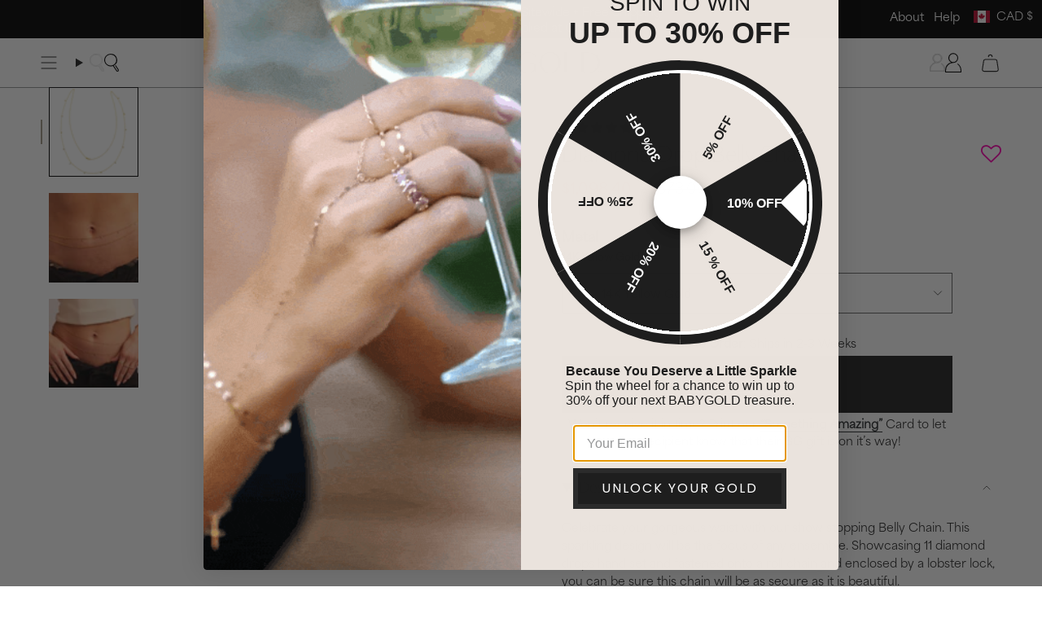

--- FILE ---
content_type: text/html; charset=utf-8
request_url: https://www.babygold.com/en-ca/products/14k-gold-diamond-drop-belly-chain
body_size: 118238
content:
<!doctype html>
<html class="no-js no-touch supports-no-cookies" lang="en">
  <head>
  <!-- Start of Shoplift scripts -->
  <!-- 2025-04-04T04:30:36.1386998Z -->
<style>.shoplift-hide { opacity: 0 !important; }</style>
<style id="sl-preview-bar-hide">#preview-bar-iframe, #PBarNextFrameWrapper { display: none !important; }</style>
<script type="text/javascript">(function(rootPath, template, themeRole, themeId, isThemePreview){ /* Generated on 2026-01-29T14:00:01.9380419Z */(function(){"use strict";var $=document.createElement("style");$.textContent=`#shoplift-preview-control{position:fixed;max-width:332px;height:56px;background-color:#141414;z-index:9999;bottom:20px;display:flex;border-radius:8px;box-shadow:13px 22px 7px #0000,9px 14px 7px #00000003,5px 8px 6px #0000000d,2px 4px 4px #00000017,1px 1px 2px #0000001a,0 0 #0000001a;align-items:center;margin:0 auto;left:16px;right:16px;opacity:0;transform:translateY(20px);visibility:hidden;transition:opacity .4s ease-in-out,transform .4s ease-in-out,visibility 0s .4s}#shoplift-preview-control.visible{opacity:1;transform:translateY(0);visibility:visible;transition:opacity .4s ease-in-out,transform .4s ease-in-out,visibility 0s 0s}#shoplift-preview-control *{font-family:Inter,sans-serif;color:#fff;box-sizing:border-box;font-size:16px}#shoplift-preview-variant-title{font-weight:400;line-height:140%;font-size:16px;text-align:start;letter-spacing:-.16px;flex-grow:1;text-wrap:nowrap;overflow:hidden;text-overflow:ellipsis}#shoplift-preview-variant-selector{position:relative;display:block;padding:6px 0;height:100%;min-width:0;flex:1 1 auto}#shoplift-preview-variant-menu-trigger{border:none;cursor:pointer;width:100%;background-color:transparent;padding:0 16px;border-left:1px solid #333;border-right:1px solid #333;height:100%;display:flex;align-items:center;justify-content:start;gap:8px}#shoplift-preview-variant-selector .menu-variant-label{width:24px;height:24px;border-radius:50%;padding:6px;display:flex;justify-content:center;align-items:center;font-size:12px;font-style:normal;font-weight:600;line-height:100%;letter-spacing:-.12px;flex-shrink:0}#shoplift-preview-variant-selector .preview-variant-menu{position:absolute;bottom:110%;transform:translate3d(0,20px,0);visibility:hidden;pointer-events:none;opacity:0;cursor:pointer;background-color:#141414;border:1px solid #141414;border-radius:6px;width:100%;max-height:156px;overflow-y:auto;box-shadow:0 8px 16px #0003;z-index:1;transition:opacity .3s ease-in-out,transform .3s ease-in-out,visibility 0s .3s}#shoplift-preview-variant-selector .preview-variant-menu.preview-variant-menu__visible{visibility:visible;pointer-events:auto;opacity:100;transform:translateZ(0);transition:opacity .3s ease-in-out,transform .3s ease-in-out,visibility 0s 0s}@media screen and (max-width:400px){#shoplift-preview-variant-selector .preview-variant-menu{position:fixed;left:0;right:0;width:auto;bottom:110%}}#shoplift-preview-variant-selector .preview-variant-menu .preview-variant-menu--item{padding:12px 16px;display:flex;overflow:hidden}#shoplift-preview-variant-selector .preview-variant-menu .preview-variant-menu--item .menu-variant-label{margin-right:6px}#shoplift-preview-variant-selector .preview-variant-menu .preview-variant-menu--item span{overflow:hidden;text-overflow:ellipsis;text-wrap:nowrap;white-space:nowrap;color:#f6f6f6;font-size:14px;font-style:normal;font-weight:500}#shoplift-preview-variant-selector .preview-variant-menu .preview-variant-menu--item:hover{background-color:#545454}#shoplift-preview-variant-selector .preview-variant-menu .preview-variant-menu--item:last-of-type{border-bottom-left-radius:6px;border-bottom-right-radius:6px}#shoplift-preview-variant-selector .preview-variant-menu .preview-variant-menu--item:first-of-type{border-top-left-radius:6px;border-top-right-radius:6px}#shoplift-preview-control div:has(#shoplift-exit-preview-button){padding:0 16px}#shoplift-exit-preview-button{padding:6px 8px;font-weight:500;line-height:75%;border-radius:4px;background-color:transparent;border:none;text-decoration:none}#shoplift-exit-preview-button:hover{cursor:pointer;background-color:#333}/*$vite$:1*/`,document.head.appendChild($);var B=" daum[ /]| deusu/| yadirectfetcher|(?:^|[^g])news(?!sapphire)|(?<! (?:channel/|google/))google(?!(app|/google| pixel))|(?<! cu)bots?(?:\\b|_)|(?<!(?: ya| yandex|^job|inapp;) ?)search|(?<!(?:lib))http|(?<![hg]m)score|@[a-z][\\w-]+\\.|\\(\\)|\\.com|\\b\\d{13}\\b|^<|^[\\w \\.\\-\\(?:\\):]+(?:/v?\\d+(?:\\.\\d+)?(?:\\.\\d{1,10})*?)?(?:,|$)|^[^ ]{50,}$|^\\d+\\b|^\\w+/[\\w\\(\\)]*$|^active|^ad muncher|^amaya|^avsdevicesdk/|^biglotron|^bot|^bw/|^clamav[ /]|^client/|^cobweb/|^custom|^ddg[_-]android|^discourse|^dispatch/\\d|^downcast/|^duckduckgo|^facebook|^getright/|^gozilla/|^hobbit|^hotzonu|^hwcdn/|^jeode/|^jetty/|^jigsaw|^microsoft bits|^movabletype|^mozilla/\\d\\.\\d \\(compatible;?\\)$|^mozilla/\\d\\.\\d \\w*$|^navermailapp|^netsurf|^offline|^owler|^postman|^python|^rank|^read|^reed|^rest|^rss|^snapchat|^space bison|^svn|^swcd |^taringa|^thumbor/|^track|^valid|^w3c|^webbandit/|^webcopier|^wget|^whatsapp|^wordpress|^xenu link sleuth|^yahoo|^yandex|^zdm/\\d|^zoom marketplace/|^{{.*}}$|admin|analyzer|archive|ask jeeves/teoma|bit\\.ly/|bluecoat drtr|browsex|burpcollaborator|capture|catch|check|chrome-lighthouse|chromeframe|classifier|clean|cloud|crawl|cypress/|dareboost|datanyze|dejaclick|detect|dmbrowser|download|evc-batch/|feed|firephp|gomezagent|headless|httrack|hubspot marketing grader|hydra|ibisbrowser|images|insight|inspect|iplabel|ips-agent|java(?!;)|library|mail\\.ru/|manager|measure|neustar wpm|node|nutch|offbyone|optimize|pageburst|pagespeed|parser|perl|phantomjs|pingdom|powermarks|preview|proxy|ptst[ /]\\d|reputation|resolver|retriever|rexx;|rigor|rss\\b|scan|scrape|server|sogou|sparkler/|speedcurve|spider|splash|statuscake|synapse|synthetic|tools|torrent|trace|transcoder|url|virtuoso|wappalyzer|watch|webglance|webkit2png|whatcms/|zgrab",G=/bot|spider|crawl|http|lighthouse/i,V;function K(){if(V instanceof RegExp)return V;try{V=new RegExp(B,"i")}catch{V=G}return V}function j(l){return!!l&&K().test(l)}class L{timestamp;constructor(){this.timestamp=new Date}}class W extends L{type;testId;hypothesisId;constructor(t,e,i){super(),this.type=3,this.testId=t,this.hypothesisId=e,this.timestamp=i}}class J extends L{type;path;constructor(t){super(),this.type=4,this.path=t}}class Y extends L{type;cart;constructor(t){super(),this.type=5,this.cart=t}}class D extends Error{isBot;constructor(){super(),this.isBot=!0}}function Z(l,t,e){for(const i of t.selectors){const s=l.querySelectorAll(i.cssSelector);for(let r=0;r<s.length;r++)e(t.testId,t.hypothesisId)}H(l,t,(i,s,r,o,n)=>n(s,r),e)}function x(l,t,e){for(const i of t.selectors)F(l,t.testId,t.hypothesisId,i,e??(()=>{}));H(l,t,F,e??(()=>{}))}function M(l){return l.urlPatterns.reduce((t,e)=>{switch(e.operator){case"contains":return t+`.*${e}.*`;case"endsWith":return t+`.*${e}`;case"startsWith":return t+`${e}.*`}},"")}function H(l,t,e,i){new MutationObserver(()=>{for(const r of t.selectors)e(l,t.testId,t.hypothesisId,r,i)}).observe(l.documentElement,{childList:!0,subtree:!0})}function F(l,t,e,i,s){const r=l.querySelectorAll(i.cssSelector);for(let o=0;o<r.length;o++){let n=r.item(o);if(n instanceof HTMLElement&&n.dataset.shoplift!==""){n.dataset.shoplift="";for(const a of i.actions.sort(ot))n=Q(l,i.cssSelector,n,a)}}return r.length>0&&s?(s(t,e),!0):!1}function Q(l,t,e,i){switch(i.type){case"innerHtml":e.innerHTML=i.value;break;case"attribute":X(e,i.scope,i.value);break;case"css":tt(l,t,i.value);break;case"js":et(l,e,i);break;case"copy":return it(e);case"remove":st(e);break;case"move":rt(e,parseInt(i.value));break}return e}function X(l,t,e){l.setAttribute(t,e)}function tt(l,t,e){const i=l.createElement("style");i.innerHTML=`${t} { ${e} }`,l.getElementsByTagName("head")[0]?.appendChild(i)}function et(l,t,e){Function("document","element",`"use strict"; ${e.value}`)(l,t)}function it(l){const t=l.cloneNode(!0);if(!l.parentNode)throw"Can't copy node outside of DOM";return l.parentNode.insertBefore(t,l.nextSibling),t}function st(l){l.remove()}function rt(l,t){if(t===0)return;const e=Array.prototype.slice.call(l.parentElement.children).indexOf(l),i=Math.min(Math.max(e+t,0),l.parentElement.children.length-1);l.parentElement.children.item(i).insertAdjacentElement(t>0?"afterend":"beforebegin",l)}function ot(l,t){return N(l)-N(t)}function N(l){return l.type==="copy"||l.type==="remove"?0:1}var P=(l=>(l[l.Template=0]="Template",l[l.Theme=1]="Theme",l[l.UrlRedirect=2]="UrlRedirect",l[l.Script=3]="Script",l[l.Dom=4]="Dom",l[l.Price=5]="Price",l))(P||{});const nt="data:image/svg+xml,%3csvg%20width='12'%20height='12'%20viewBox='0%200%2012%2012'%20fill='none'%20xmlns='http://www.w3.org/2000/svg'%3e%3cpath%20d='M9.96001%207.90004C9.86501%207.90004%209.77001%207.86504%209.69501%207.79004L6.43501%204.53004C6.19501%204.29004%205.80501%204.29004%205.56501%204.53004L2.30501%207.79004C2.16001%207.93504%201.92001%207.93504%201.77501%207.79004C1.63001%207.64504%201.63001%207.40504%201.77501%207.26004L5.03501%204.00004C5.56501%203.47004%206.43001%203.47004%206.96501%204.00004L10.225%207.26004C10.37%207.40504%2010.37%207.64504%2010.225%207.79004C10.15%207.86004%2010.055%207.90004%209.96001%207.90004Z'%20fill='white'/%3e%3c/svg%3e",at="data:image/svg+xml,%3csvg%20width='14'%20height='24'%20viewBox='0%200%2014%2024'%20fill='none'%20xmlns='http://www.w3.org/2000/svg'%3e%3cpath%20d='M12.3976%2014.5255C12.2833%2013.8788%2012.0498%2013.3024%2011.6952%2012.7961C11.3416%2012.2898%2010.9209%2011.8353%2010.4353%2011.4317C9.94868%2011.0291%209.43546%2010.6488%208.89565%2010.292C8.48487%2010.049%208.09577%209.78565%207.72637%209.50402C7.35697%209.2224%207.08016%208.89503%206.89694%208.51987C6.71273%208.14471%206.67826%207.69533%206.79055%207.1697C6.86345%206.83216%206.97476%206.54647%207.12351%206.31162C7.27324%206.07778%207.47124%205.89986%207.7175%205.77684C7.96377%205.65483%208.21989%205.59383%208.48389%205.59383C8.88087%205.59383%209.17639%205.7016%209.3734%205.91714C9.56943%206.13268%209.68271%206.42345%209.71424%206.78946C9.74576%207.15547%209.72015%207.55401%209.63839%207.98509C9.55663%208.41617%209.43645%208.84724%209.27687%209.27934L13.5127%208.80149C13.9638%207.52656%2014.1017%206.42447%2013.9264%205.49725C13.751%204.56901%2013.2664%203.85122%2012.4724%203.34491C12.239%203.19648%2011.9779%203.07041%2011.6893%202.96569L12.0026%201.50979L9.86397%200L7.3875%201.50979L7.11169%202.78878C6.65166%202.8874%206.21724%203.01957%205.8114%203.19038C4.85292%203.594%204.06684%204.15115%203.45117%204.86385C2.83452%205.57655%202.42571%206.40108%202.22378%207.33847C2.06616%208.06947%202.04942%208.70796%202.17551%209.25087C2.30061%209.7948%202.52028%2010.2828%202.8355%2010.7139C3.14974%2011.145%203.51816%2011.5344%203.93977%2011.881C4.36039%2012.2288%204.782%2012.5521%205.20164%2012.851C5.68334%2013.1702%206.13844%2013.5169%206.56497%2013.8921C6.99052%2014.2672%207.31954%2014.7125%207.55004%2015.228C7.78055%2015.7445%207.81502%2016.3769%207.65347%2017.1262C7.56482%2017.5389%207.43676%2017.8765%207.27028%2018.1388C7.10381%2018.4011%206.89596%2018.5983%206.64772%2018.7295C6.3985%2018.8606%206.12071%2018.9267%205.8114%2018.9267C5.21641%2018.9267%204.79776%2018.6034%204.62833%2018.1632C4.4589%2017.7229%204.47367%2017.2583%204.60075%2016.5639C4.72782%2015.8705%205.05092%2015.1395%205.37107%2014.3699H1.17665C1.17665%2014.3699%200.207341%2016.1115%200.0310135%2017.6762C-0.0655232%2018.5302%200.0635208%2019.2653%200.41519%2019.8844C0.76686%2020.5036%201.33032%2020.9814%202.10655%2021.319C2.39222%2021.443%202.7104%2021.5447%203.05813%2021.623L2.54589%2024H7.17473L7.7047%2021.5386C8.08493%2021.442%208.43857%2021.3231%208.76562%2021.1787C9.73985%2020.7476%2010.52%2020.1427%2011.1071%2019.3649C11.6932%2018.5871%2012.0873%2017.7291%2012.2892%2016.7917C12.4744%2015.9295%2012.5099%2015.1741%2012.3966%2014.5275L12.3976%2014.5255Z'%20fill='white'/%3e%3c/svg%3e";async function lt(l){let t=l.replace(/-/g,"+").replace(/_/g,"/");for(;t.length%4;)t+="=";const e=atob(t),i=Uint8Array.from(e,o=>o.charCodeAt(0)),s=new Blob([i]).stream().pipeThrough(new DecompressionStream("gzip")),r=await new Response(s).text();return JSON.parse(r)}function _(l,t){return typeof t=="string"&&/\d{4}-\d{2}-\d{2}T\d{2}:\d{2}:\d{2}.\d+(?:Z|[+-]\d+)/.test(t)?new Date(t):t}function O(l,t){return t}function k(l,t=!1,e=!1,i=","){const s=l/100;if(e){const o=Math.round(s).toLocaleString("en-US");return i!==","?o.replace(/,/g,i):o}else{const r=t?",":".",o=s.toFixed(2).split("."),n=parseInt(o[0],10),a=o[1]??"00",c=n.toLocaleString("en-US");return i!==","?`${c.replace(/,/g,i)}${r}${a}`:t?`${c.replace(/,/g,".")}${r}${a}`:`${c}${r}${a}`}}function R(l,t,e,i){const s=t.replace("{{amount}}",k(l,!1,!1)).replace("{{amount_no_decimals}}",k(l,!1,!0)).replace("{{amount_with_comma_separator}}",k(l,!0,!1)).replace("{{amount_no_decimals_with_comma_separator}}",k(l,!0,!0)).replace("{{amount_with_space_separator}}",k(l,!1,!1," ")).replace("{{amount_no_decimals_with_space_separator}}",k(l,!1,!0," ")).replace("{{amount_with_apostrophe_separator}}",k(l,!1,!1,"'")).replace("{{amount_no_decimals_with_apostrophe_separator}}",k(l,!1,!0,"'")).replace("{{amount_with_period_and_space_separator}}",k(l,!1,!1,". ")).replace("{{amount_no_decimals_with_period_and_space_separator}}",k(l,!1,!0,". "));return i?`${s} ${e}`:s}function q(l){return l.replace(/[^\d.,\s-]/g,"").trim()}function ct(l){const t=new Map;for(const[e,i,s]of l.v)t.set(e,{priceInCents:i,compareAtPriceInCents:s});return t}function dt(l,t,e,i){const{priceInCents:s,compareAtPriceInCents:r}=e,{mf:o,c:n,cce:a}=i;if(l.getAttribute("data-sl-attribute-p")===t)l.innerHTML=R(s,o,n,a);else if(l.getAttribute("data-sl-attribute-cap")===t)r<=0||r<=s?l.remove():l.innerHTML=R(r,o,n,a);else if(l.getAttribute("data-sl-attribute-discount")===t&&!(r<=0||r<=s)){const h=Math.round((r-s)/r*100),u=q(R(r-s,o,n,!1)),p=l.getAttribute("data-sl-format")||"percent";p==="percent"?l.textContent=`-${h}%`:p==="amount"?l.textContent=`-${u}`:p==="both"&&(l.textContent=`-${h}% (-${u})`)}}function ht(l){const t=[],e={id:"url-pattern",operator:"contains",value:"/"};for(const[i,s,r]of l.v){t.push({id:`p-${i}`,cssSelector:`[data-sl-attribute-p="${i}"]`,urlPatterns:[e],actions:[{id:`p-action-${i}`,type:"innerHtml",scope:"price",value:R(s,l.mf,l.c,l.cce)}]});const o=r<=0||r<=s;if(t.push({id:`cap-${i}`,cssSelector:`[data-sl-attribute-cap="${i}"]`,urlPatterns:[e],actions:[{id:`cap-action-${i}`,type:o?"remove":"innerHtml",scope:"compare-at-price",value:o?"":R(r,l.mf,l.c,l.cce)}]}),!o&&r>s){const n=Math.round((r-s)/r*100),a=q(R(r-s,l.mf,l.c,!1));t.push({id:`d-${i}`,cssSelector:`[data-sl-attribute-discount="${i}"]`,urlPatterns:[e],actions:[{id:`d-action-${i}`,type:"js",scope:null,value:`(function(doc, el) {              var format = el.getAttribute('data-sl-format') || 'percent';              if (format === 'percent') {                el.textContent = '-${n}%';              } else if (format === 'amount') {                el.textContent = '-${a}';              } else if (format === 'both') {                el.textContent = '-${n}% (-${a})';              }            })`}]})}}return t}let U=!1;class pt{constructor(t,e,i,s,r,o,n,a,c,h,u){this.shop=t,this.host=e,this.eventHost=i,this.disableReferrerOverride=a,this.logHistory=[],this.legacySessionKey=`SHOPLIFT_SESSION_${this.shop}`,this.cssHideClass=s?"shoplift-hide":"",this.testConfigs=h.map(d=>({...d,startAt:new Date(d.startAt),statusHistory:d.statusHistory.map(v=>({...v,createdAt:new Date(v.createdAt)}))})),this.inactiveTestConfigs=u,this.sendPageView=!!r,this.shopliftDebug=o===!0,this.gaConfig=n!=={"sendEvents":false,"mode":"gtag"}?n:{sendEvents:!1},this.fetch=window.fetch.bind(window),this.localStorageSet=window.localStorage.setItem.bind(window.localStorage),this.localStorageGet=window.localStorage.getItem.bind(window.localStorage);const p=this.getDeviceType();this.device=p!=="tablet"?p:"mobile",this.state=this.loadState(),this.shopifyAnalyticsId=this.getShopifyAnalyticsId(),this.testsFilteredByAudience=h.filter(d=>d.status=="active"),this.getCountryTimeout=c===1000?1e3:c,this.log("State Loaded",JSON.stringify(this.state))}DATA_SL_ATTRIBUTE_P="data-sl-attribute-p";DATA_SL_TEST_ID="data-sl-test-id";VIEWPORT_TRACK_THRESHOLD=.5;temporarySessionKey="Shoplift_Session";essentialSessionKey="Shoplift_Essential";analyticsSessionKey="Shoplift_Analytics";priceSelectorsSessionKey="Shoplift_PriceSelectors";legacySessionKey;cssHideClass;testConfigs;inactiveTestConfigs;testsFilteredByAudience;sendPageView;shopliftDebug;gaConfig;getCountryTimeout;state;shopifyAnalyticsId;cookie=document.cookie;isSyncing=!1;isSyncingGA=!1;fetch;localStorageSet;localStorageGet;sessionStorageSet=window.sessionStorage.setItem.bind(window.sessionStorage);sessionStorageGet=window.sessionStorage.getItem.bind(window.sessionStorage);urlParams=new URLSearchParams(window.location.search);device;logHistory;activeViewportObservers=new Map;deriveCategoryFromExistingTests(){if(!this.state.temporary.testCategory&&this.state.essential.visitorTests.length>0){const t=this.state.essential.visitorTests.some(e=>{if(!e.hypothesisId)return!1;const i=this.getHypothesis(e.hypothesisId);return i&&["theme","basicScript","price"].includes(i.type)});this.state.temporary.testCategory=t?"global":"conditional",this.persistTemporaryState(),this.log("Derived test category from existing visitorTests: %s",this.state.temporary.testCategory)}}async init(){try{if(this.log("Shoplift script initializing"),window.Shopify&&window.Shopify.designMode){this.log("Skipping script for design mode");return}if(window.location.href.includes("slScreenshot=true")){this.log("Skipping script for screenshot");return}if(window.location.hostname.endsWith(".edgemesh.com")){this.log("Skipping script for preview");return}if(window.location.href.includes("isShopliftMerchant")){const e=this.urlParams.get("isShopliftMerchant")==="true";this.log("Setting merchant session to %s",e),this.state.temporary.isMerchant=e,this.persistTemporaryState()}if(this.state.temporary.isMerchant){this.log("Setting up preview for merchant"),typeof window.shoplift!="object"&&this.setShopliftStub(),this.state.temporary.previewConfig||this.hidePage(),await this.initPreview(),document.querySelector("#sl-preview-bar-hide")?.remove();return}if(this.state.temporary.previewConfig=void 0,j(navigator.userAgent))return;if(navigator.userAgent.includes("Chrome/118")){this.log("Random: %o",[Math.random(),Math.random(),Math.random()]);const e=await this.makeRequest({url:`${this.eventHost}/api/v0/events/ip`,method:"get"}).then(i=>i?.json());this.log(`IP: ${e}`),this.makeRequest({url:`${this.eventHost}/api/v0/logs`,method:"post",data:JSON.stringify(this.debugState(),O)}).catch()}if(this.shopifyAnalyticsId=this.getShopifyAnalyticsId(),this.monitorConsentChange(),this.checkForThemePreview())return;if(!this.disableReferrerOverride&&this.state.temporary.originalReferrer!=null){this.log(`Overriding referrer from '${document.referrer}' to '${this.state.temporary.originalReferrer}'`);const e=this.state.temporary.originalReferrer;delete this.state.temporary.originalReferrer,this.persistTemporaryState(),Object.defineProperty(document,"referrer",{get:()=>e,enumerable:!0,configurable:!0})}if(await this.refreshVisitor(this.shopifyAnalyticsId),await this.handleVisitorTest()){this.log("Redirecting for visitor test");return}this.setShoplift(),this.showPage(),this.ensureCartAttributesForExistingPriceTests(!1),await this.finalize(),console.log("SHOPLIFT SCRIPT INITIALIZED!")}catch(t){if(t instanceof D)return;throw t}finally{typeof window.shoplift!="object"&&this.setShopliftStub()}}getVariantColor(t){switch(t){case"a":return{text:"#141414",bg:"#E2E2E2"};case"b":return{text:"rgba(255, 255, 255, 1)",bg:"rgba(37, 99, 235, 1)"}}}getDefaultVariantTitle(t){return t.title?t.title:t.type==="price"?t.isControl?"Original prices":"Variant prices":t.isControl?"Original":"Untitled variant "+t.label.toUpperCase()}async initPreview(){const t=this.urlParams.get("previewConfig");if(t){this.state.temporary.previewConfig=void 0,this.log("Setting up the preview"),this.log("Found preview config, writing to temporary state");const e=await lt(t);if(this.state.temporary.previewConfig=e,this.state.temporary.previewConfig.testTypeCategory===P.Price){this.hidePage(!0);const s=this.state.temporary.previewConfig;let r=`${this.host}/api/dom-selectors/${s.storeId}/${s.testId}/${s.isDraft||!1}`;s.shopifyProductId&&(r+=`?productId=${s.shopifyProductId}`);const o=await this.makeJsonRequest({method:"get",url:r}).catch(n=>(this.log("Error getting domSelectors",n),null));s.variants.forEach(n=>n.domSelectors=o[n.id]?.domSelectors)}this.persistTemporaryState();const i=new URL(window.location.toString());i.searchParams.delete("previewConfig"),this.queueRedirect(i)}else if(this.state.temporary.previewConfig){this.showPage();const e=this.state.temporary.previewConfig;e.testTypeCategory===P.Template&&this.handleTemplatePreview(e)&&this.initPreviewControls(e),e.testTypeCategory===P.UrlRedirect&&this.handleUrlPreview(e)&&this.initPreviewControls(e),e.testTypeCategory===P.Script&&this.handleScriptPreview(e)&&this.initPreviewControls(e),e.testTypeCategory===P.Price&&await this.handlePricePreview(e)&&this.initPreviewControls(e)}}initPreviewControls(t){document.addEventListener("DOMContentLoaded",()=>{const e=t.variants.find(v=>v.id===t.currentVariant),i=e?.label||"a",s=t.variants,r=document.createElement("div");r.id="shoplift-preview-control";const o=document.createElement("div"),n=document.createElement("img");n.src=at,n.height=24,n.width=14,o.style.padding="0 16px",o.style.lineHeight="100%",o.appendChild(n),r.appendChild(o);const a=document.createElement("div");a.id="shoplift-preview-variant-selector";const c=document.createElement("button");c.id="shoplift-preview-variant-menu-trigger";const h=document.createElement("div");h.className="menu-variant-label",h.style.backgroundColor=this.getVariantColor(i).bg,h.style.color=this.getVariantColor(i).text,h.innerText=i.toUpperCase(),c.appendChild(h);const u=document.createElement("span");if(u.id="shoplift-preview-variant-title",u.innerText=e?this.getDefaultVariantTitle(e):"Untitled variant "+i.toUpperCase(),c.appendChild(u),s.length>1){const v=document.createElement("img");v.src=nt,v.width=12,v.height=12,v.style.height="12px",v.style.width="12px",c.appendChild(v);const T=document.createElement("div");T.className="preview-variant-menu";for(const m of t.variants.filter(S=>S.id!==t.currentVariant)){const S=document.createElement("div");S.className="preview-variant-menu--item";const I=document.createElement("div");I.className="menu-variant-label",I.style.backgroundColor=this.getVariantColor(m.label).bg,I.style.color=this.getVariantColor(m.label).text,I.style.flexShrink="0",I.innerText=m.label.toUpperCase(),S.appendChild(I);const y=document.createElement("span");y.innerText=this.getDefaultVariantTitle(m),S.appendChild(y),S.addEventListener("click",()=>{this.pickVariant(m.id)}),T.appendChild(S)}a.appendChild(T),c.addEventListener("click",()=>{T.className!=="preview-variant-menu preview-variant-menu__visible"?T.classList.add("preview-variant-menu__visible"):T.classList.remove("preview-variant-menu__visible")}),document.addEventListener("click",m=>{m.target instanceof Element&&!c.contains(m.target)&&T.className==="preview-variant-menu preview-variant-menu__visible"&&T.classList.remove("preview-variant-menu__visible")})}else c.style.pointerEvents="none",h.style.margin="0";a.appendChild(c),r.appendChild(a);const p=document.createElement("div"),d=document.createElement("button");d.id="shoplift-exit-preview-button",d.innerText="Exit",p.appendChild(d),d.addEventListener("click",()=>{this.exitPreview()}),r.appendChild(p),document.body.appendChild(r),requestAnimationFrame(()=>{r.classList.add("visible")})}),this.ensureCartAttributesForExistingPriceTests(!0)}pickVariant(t){if(this.state.temporary.previewConfig){const e=this.state.temporary.previewConfig,i=new URL(window.location.toString());if(e.testTypeCategory===P.UrlRedirect){const s=e.variants.find(r=>r.id===e.currentVariant)?.redirectUrl;if(i.pathname===s){const r=e.variants.find(o=>o.id===t)?.redirectUrl;r&&(i.pathname=r)}}if(e.testTypeCategory===P.Template){const s=e.variants.find(r=>r.id===e.currentVariant)?.pathName;if(s&&i.pathname===s){const r=e.variants.find(o=>o.id===t)?.pathName;r&&r!==s&&(i.pathname=r)}}e.currentVariant=t,this.persistTemporaryState(),this.queueRedirect(i)}}exitPreview(){const t=new URL(window.location.toString());if(this.state.temporary.previewConfig?.testTypeCategory===P.Template&&t.searchParams.delete("view"),this.state.temporary.previewConfig?.testTypeCategory===P.Script&&t.searchParams.delete("slVariant"),this.state.temporary.previewConfig?.testTypeCategory===P.UrlRedirect){const i=this.state.temporary.previewConfig.variants.filter(r=>!r.isControl&&r.redirectUrl!==null).map(r=>r.redirectUrl),s=this.state.temporary.previewConfig.variants.find(r=>r.label==="a")?.redirectUrl;i.includes(t.pathname)&&s&&(t.pathname=s)}this.state.temporary.isMerchant=!1,t.searchParams.delete("isShopliftMerchant"),this.state.temporary.previewConfig=void 0,this.persistTemporaryState(),this.hidePage(),this.queueRedirect(t)}handleTemplatePreview(t){const e=t.currentVariant,i=t.variants.find(a=>a.id===e);if(!i)return!1;const s=t.variants.find(a=>a.isControl);if(!s)return!1;this.log("Setting up template preview for type",s.type);const r=new URL(window.location.toString()),o=r.searchParams.get("view"),n=i.type===s.type;return!n&&!i.isControl&&template.suffix===s.affix&&this.typeFromTemplate()===s.type&&i.pathName!==null?(this.log("Hit control template type, redirecting to the variant url"),this.hidePage(),r.pathname=i.pathName,this.queueRedirect(r),!0):(!i.isControl&&this.typeFromTemplate()==i.type&&template.suffix===s.affix&&n&&o!==(i.affix||"__DEFAULT__")&&(this.log("Template type and affix match control, updating the view param"),r.searchParams.delete("view"),this.log("Setting the new viewParam to",i.affix||"__DEFAULT__"),this.hidePage(),r.searchParams.set("view",i.affix||"__DEFAULT__"),this.queueRedirect(r)),o!==null&&o!==i.affix&&(r.searchParams.delete("view"),this.hidePage(),this.queueRedirect(r)),!0)}handleUrlPreview(t){const e=t.currentVariant,i=t.variants.find(o=>o.id===e),s=t.variants.find(o=>o.isControl)?.redirectUrl;if(!i)return!1;this.log("Setting up URL redirect preview");const r=new URL(window.location.toString());return r.pathname===s&&!i.isControl&&i.redirectUrl!==null&&(this.log("Url matches control, redirecting"),this.hidePage(),r.pathname=i.redirectUrl,this.queueRedirect(r)),!0}handleScriptPreview(t){const e=t.currentVariant,i=t.variants.find(o=>o.id===e);if(!i)return!1;this.log("Setting up script preview");const s=new URL(window.location.toString());return s.searchParams.get("slVariant")!==i.id&&(this.log("current id doesn't match the variant, redirecting"),s.searchParams.delete("slVariant"),this.log("Setting the new slVariantParam"),this.hidePage(),s.searchParams.set("slVariant",i.id),this.queueRedirect(s)),!0}async handlePricePreview(t){const e=t.currentVariant,i=t.variants.find(s=>s.id===e);return i?(this.log("Setting up price preview"),i.domSelectors&&i.domSelectors.length>0&&(x(document,{testId:t.testId,hypothesisId:i.id,selectors:i.domSelectors}),this.ensureCartAttributesForExistingPriceTests(!0)),!0):!1}async finalize(){const t=await this.getCartState();t!==null&&this.queueCartUpdate(t),this.pruneStateAndSave(),await this.syncAllEvents()}setShoplift(){this.log("Setting up public API");const e=this.urlParams.get("slVariant")==="true",i=e?null:this.urlParams.get("slVariant");window.shoplift={isHypothesisActive:async s=>{if(this.log("Script checking variant for hypothesis '%s'",s),e)return this.log("Forcing variant for hypothesis '%s'",s),!0;if(i!==null)return this.log("Forcing hypothesis '%s'",i),s===i;const r=this.testConfigs.find(n=>n.hypotheses.some(a=>a.id===s));if(!r)return this.log("No test found for hypothesis '%s'",s),!1;const o=this.state.essential.visitorTests.find(n=>n.testId===r.id);return o?(this.log("Active visitor test found",s),o.hypothesisId===s):(await this.manuallySplitVisitor(r),this.testConfigs.some(n=>n.hypotheses.some(a=>a.id===s&&this.state.essential.visitorTests.some(c=>c.hypothesisId===a.id))))},setAnalyticsConsent:async s=>{await this.onConsentChange(s,!0)},getVisitorData:()=>({visitor:this.state.analytics.visitor,visitorTests:this.state.essential.visitorTests.filter(s=>!s.isInvalid).map(s=>{const{shouldSendToGa:r,savedAt:o,...n}=s;return n})})}}setShopliftStub(){this.log("Setting up stubbed public API");const e=this.urlParams.get("slVariant")==="true",i=e?null:this.urlParams.get("slVariant");window.shoplift={isHypothesisActive:s=>Promise.resolve(e||s===i),setAnalyticsConsent:()=>Promise.resolve(),getVisitorData:()=>({visitor:null,visitorTests:[]})}}async manuallySplitVisitor(t){this.log("Starting manual split for test '%s'",t.id),await this.handleVisitorTest([t]);const e=this.getReservationForTest(t.id);e&&!e.isRealized&&e.entryCriteriaKey&&(this.log("Realizing manual API reservation for test '%s'",t.id),this.realizeReservationForCriteria(e.entryCriteriaKey)),this.saveState(),this.syncAllEvents()}async handleVisitorTest(t){await this.filterTestsByAudience(this.testConfigs,this.state.analytics.visitor??this.buildBaseVisitor(),this.state.essential.visitorTests),this.deriveCategoryFromExistingTests(),this.clearStaleReservations();let e=t?t.filter(i=>this.testsFilteredByAudience.some(s=>s.id===i.id)):[...this.testsForUrl(this.testsFilteredByAudience),...this.domTestsForUrl(this.testsFilteredByAudience)];try{if(e.length===0)return this.log("No tests found"),!1;this.log("Checking for existing visitor test on page");const i=this.getCurrentVisitorHypothesis(e);if(i){this.log("Found current visitor test");const a=this.considerRedirect(i);return a&&(this.log("Redirecting for current visitor test"),this.redirect(i)),a}const s=this.getReservationForCurrentPage();if(s){this.log("Found matching reservation for current page: %s",s.testId);const a=this.getHypothesis(s.hypothesisId);if(a){a.type!=="price"&&this.realizeReservationForCriteria(s.entryCriteriaKey);const c=this.considerRedirect(a);return c&&this.redirect(a),c}}this.log("No active test relation for test page");const r=this.testsForUrl(this.inactiveTestConfigs.filter(a=>this.testIsPaused(a)&&a.hypotheses.some(c=>this.state.essential.visitorTests.some(h=>h.hypothesisId===c.id)))).map(a=>a.id);if(r.length>0)return this.log("Visitor has paused tests for test page, skipping test assignment: %o",r),!1;if(!this.state.temporary.testCategory){const a=this.testsFilteredByAudience.filter(h=>this.isGlobalEntryCriteria(this.getEntryCriteriaKey(h))),c=this.testsFilteredByAudience.filter(h=>!this.isGlobalEntryCriteria(this.getEntryCriteriaKey(h)));if(this.log("Category dice roll - global tests: %o, conditional tests: %o",a.map(h=>({id:h.id,title:h.title,criteria:this.getEntryCriteriaKey(h)})),c.map(h=>({id:h.id,title:h.title,criteria:this.getEntryCriteriaKey(h)}))),a.length>0&&c.length>0){const h=a.length,u=c.length,p=h+u,d=Math.random()*p;this.state.temporary.testCategory=d<h?"global":"conditional",this.log("Category dice roll: rolled %.2f of %d (global weight: %d, conditional weight: %d), selected '%s'",d,p,h,u,this.state.temporary.testCategory)}else a.length>0?(this.state.temporary.testCategory="global",this.log("Only global tests available, setting category to global")):(this.state.temporary.testCategory="conditional",this.log("Only conditional tests available, setting category to conditional"));this.persistTemporaryState()}const o=this.state.temporary.testCategory;if(this.log("Visitor test category: %s",o),o==="global"){const a=this.testsFilteredByAudience.filter(c=>!this.isGlobalEntryCriteria(this.getEntryCriteriaKey(c)));for(const c of a)this.markTestAsBlocked(c,"category:global");e=e.filter(c=>this.isGlobalEntryCriteria(this.getEntryCriteriaKey(c)))}else{const a=this.testsFilteredByAudience.filter(c=>this.isGlobalEntryCriteria(this.getEntryCriteriaKey(c)));for(const c of a)this.markTestAsBlocked(c,"category:conditional");e=e.filter(c=>!this.isGlobalEntryCriteria(this.getEntryCriteriaKey(c)))}if(e.length===0)return this.log("No tests remaining after category filter"),!1;this.createReservations(e);const n=this.getReservationForCurrentPage();if(n&&!n.isRealized){const a=this.getHypothesis(n.hypothesisId);if(a){a.type!=="price"&&this.realizeReservationForCriteria(n.entryCriteriaKey);const c=this.considerRedirect(a);return c&&(this.log("Redirecting for new test"),this.redirect(a)),c}}return!1}finally{this.includeInDomTests(),this.saveState()}}includeInDomTests(){this.applyControlForAudienceFilteredPriceTests();const t=this.getDomTestsForCurrentUrl(),e=this.getVisitorDomHypothesis(t);for(const i of t){this.log("Evaluating dom test '%s'",i.id);const s=i.hypotheses.some(d=>d.type==="price");if(this.state.essential.visitorTests.find(d=>d.testId===i.id&&d.isInvalid&&!d.hypothesisId)){if(this.log("Visitor is blocked from test '%s', applying control prices if price test",i.id),s){const d=i.hypotheses.find(v=>v.isControl);d?.priceData&&(this.applyPriceTestWithMapLookup(i.id,d,[d],()=>{this.log("Control prices applied for blocked visitor, no metrics tracked")}),this.updatePriceTestHiddenInputs(i.id,"control",!1))}continue}const o=this.getReservationForTest(i.id);let n=null,a=!1;const c=e.find(d=>i.hypotheses.some(v=>d.id===v.id));if(o)n=this.getHypothesis(o.hypothesisId)??null,this.log("Using reserved hypothesis '%s' for test '%s'",o.hypothesisId,i.id);else if(c)n=c,this.log("Using existing hypothesis assignment for test '%s'",i.id);else if(s){const d=this.visitorActiveTestTypeWithReservations();d?(a=!0,this.log("Visitor already in test type '%s', treating as non-test for price test '%s'",d,i.id)):n=this.pickHypothesis(i)}else n=this.pickHypothesis(i);if(a&&s){const d=i.hypotheses.find(v=>v.isControl);d?.priceData&&(this.log("Applying control prices for non-test visitor on price test '%s' (Map-based)",i.id),this.applyPriceTestWithMapLookup(i.id,d,[d],()=>{this.log("Control prices applied for non-test visitor, no metrics tracked")}),this.updatePriceTestHiddenInputs(i.id,"control",!1));continue}if(!n){this.log("Failed to pick hypothesis for test");continue}const h=i.bayesianRevision??4,u=n.type==="price",p=h>=5;if(u&&p){if(this.log(`Price test with Map-based lookup (v${h}): ${i.id}`),!n.priceData){this.log("No price data for hypothesis '%s', skipping",n.id);continue}const d=n.isControl?"control":"variant";this.log(`Setting up Map-based price test for ${d} (test: ${i.id})`),this.applyPriceTestWithMapLookup(i.id,n,i.hypotheses,v=>{const T=this.getReservationForTest(v);T&&!T.isRealized&&T.entryCriteriaKey?this.realizeReservationForCriteria(T.entryCriteriaKey):this.queueAddVisitorToTest(v,n),this.saveState(),this.queuePageView(window.location.pathname),this.syncAllEvents()});continue}if(u&&!p){this.log(`Price test without viewport tracking (v${h}): ${i.id}`);const d=this.getDomSelectorsForHypothesis(n);if(d.length===0)continue;x(document,{testId:i.id,hypothesisId:n.id,selectors:d},v=>{this.queueAddVisitorToTest(v,n),this.saveState(),this.queuePageView(window.location.pathname),this.syncAllEvents()});continue}if(!n.domSelectors||n.domSelectors.length===0){this.log("No selectors found, skipping hypothesis");continue}x(document,{testId:i.id,hypothesisId:n.id,selectors:n.domSelectors},d=>{this.queueAddVisitorToTest(d,n),this.saveState(),this.queuePageView(window.location.pathname),this.syncAllEvents()})}}considerRedirect(t){if(this.log("Considering redirect for hypothesis '%s'",t.id),t.isControl)return this.log("Skipping redirect for control"),!1;if(t.type==="basicScript"||t.type==="manualScript")return this.log("Skipping redirect for script test"),!1;const e=this.state.essential.visitorTests.find(o=>o.hypothesisId===t.id),i=new URL(window.location.toString()),r=new URLSearchParams(window.location.search).get("view");if(t.type==="theme"){if(!(t.themeId===themeId)){if(this.log("Theme id '%s' is not hypothesis theme ID '%s'",t.themeId,themeId),e&&e.themeId!==t.themeId&&(e.themeId===themeId||!this.isThemePreview()))this.log("On old theme, redirecting and updating local visitor"),e.themeId=t.themeId;else if(this.isThemePreview())return this.log("On non-test theme, skipping redirect"),!1;return this.log("Hiding page to redirect for theme test"),this.hidePage(),!0}return!1}else if(t.type!=="dom"&&t.type!=="price"&&t.affix!==template.suffix&&t.affix!==r||t.redirectPath&&!i.pathname.endsWith(t.redirectPath))return this.log("Hiding page to redirect for template test"),this.hidePage(),!0;return this.log("Not redirecting"),!1}redirect(t){if(this.log("Redirecting to hypothesis '%s'",t.id),t.isControl)return;const e=new URL(window.location.toString());if(e.searchParams.delete("view"),t.redirectPath){const i=RegExp("^(/w{2}-w{2})/").exec(e.pathname);if(i&&i.length>1){const s=i[1];e.pathname=`${s}${t.redirectPath}`}else e.pathname=t.redirectPath}else t.type==="theme"?(e.searchParams.set("_ab","0"),e.searchParams.set("_fd","0"),e.searchParams.set("_sc","1"),e.searchParams.set("preview_theme_id",t.themeId.toString())):t.type!=="urlRedirect"&&e.searchParams.set("view",t.affix);this.queueRedirect(e)}async refreshVisitor(t){if(t===null||!this.state.essential.isFirstLoad||!this.testConfigs.some(i=>i.visitorOption!=="all"))return;this.log("Refreshing visitor"),this.hidePage();const e=await this.getVisitor(t);e&&e.id&&this.updateLocalVisitor(e)}buildBaseVisitor(){return{shopifyAnalyticsId:this.shopifyAnalyticsId,device:this.device,country:null,...this.state.essential.initialState}}getInitialState(){const t=this.getUTMValue("utm_source")??"",e=this.getUTMValue("utm_medium")??"",i=this.getUTMValue("utm_campaign")??"",s=this.getUTMValue("utm_content")??"",r=window.document.referrer,o=this.device;return{createdAt:new Date,utmSource:t,utmMedium:e,utmCampaign:i,utmContent:s,referrer:r,device:o}}checkForThemePreview(){return this.log("Checking for theme preview"),window.location.hostname.endsWith(".shopifypreview.com")?(this.log("on shopify preview domain"),this.clearThemeBar(!0,!1,this.state),document.querySelector("#sl-preview-bar-hide")?.remove(),!1):this.isThemePreview()?this.state.essential.visitorTests.some(t=>t.isThemeTest&&t.hypothesisId!=null&&this.getHypothesis(t.hypothesisId)&&t.themeId===themeId)?(this.log("On active theme test, removing theme bar"),this.clearThemeBar(!1,!0,this.state),!1):this.state.essential.visitorTests.some(t=>t.isThemeTest&&t.hypothesisId!=null&&!this.getHypothesis(t.hypothesisId)&&t.themeId===themeId)?(this.log("Visitor is on an inactive theme test, redirecting to main theme"),this.redirectToMainTheme(),!0):this.state.essential.isFirstLoad?(this.log("No visitor found on theme preview, redirecting to main theme"),this.redirectToMainTheme(),!0):this.inactiveTestConfigs.some(t=>t.hypotheses.some(e=>e.themeId===themeId))?(this.log("Current theme is an inactive theme test, redirecting to main theme"),this.redirectToMainTheme(),!0):this.testConfigs.some(t=>t.hypotheses.some(e=>e.themeId===themeId))?(this.log("Falling back to clearing theme bar"),this.clearThemeBar(!1,!0,this.state),!1):(this.log("No tests on current theme, skipping script"),this.clearThemeBar(!0,!1,this.state),document.querySelector("#sl-preview-bar-hide")?.remove(),!0):(this.log("Not on theme preview"),this.clearThemeBar(!0,!1,this.state),!1)}redirectToMainTheme(){this.hidePage();const t=new URL(window.location.toString());t.searchParams.set("preview_theme_id",""),this.queueRedirect(t)}testsForUrl(t){const e=new URL(window.location.href),i=this.typeFromTemplate();return t.filter(s=>s.hypotheses.some(r=>r.type!=="dom"&&r.type!=="price"&&(r.isControl&&r.type===i&&r.affix===template.suffix||r.type==="theme"||r.isControl&&r.type==="urlRedirect"&&r.redirectPath&&e.pathname.endsWith(r.redirectPath)||r.type==="basicScript"))&&(s.ignoreTestViewParameterEnforcement||!e.searchParams.has("view")||s.hypotheses.map(r=>r.affix).includes(e.searchParams.get("view")??"")))}domTestsForUrl(t){const e=new URL(window.location.href);return t.filter(i=>i.hypotheses.some(s=>s.type!=="dom"&&s.type!=="price"?!1:s.type==="price"&&s.priceData&&s.priceData.v.length>0?!0:s.domSelectors&&s.domSelectors.some(r=>new RegExp(M(r)).test(e.toString()))))}async filterTestsByAudience(t,e,i){const s=[];let r=e.country;!r&&t.some(o=>o.requiresCountry&&!i.some(n=>n.testId===o.id))&&(this.log("Hiding page to check geoip"),this.hidePage(),r=await this.makeJsonRequest({method:"get",url:`${this.eventHost}/api/v0/visitors/get-country`,signal:AbortSignal.timeout(this.getCountryTimeout)}).catch(o=>(this.log("Error getting country",o),null)));for(const o of t){if(this.log("Checking audience for test '%s'",o.id),this.state.essential.visitorTests.some(c=>c.testId===o.id&&c.hypothesisId==null)){console.log(`Skipping blocked test '${o.id}'`);continue}const n=this.visitorCreatedDuringTestActive(o.statusHistory);(i.some(c=>c.testId===o.id&&(o.device==="all"||o.device===e.device&&o.device===this.device))||this.isTargetAudience(o,e,n,r))&&(this.log("Visitor is in audience for test '%s'",o.id),s.push(o))}this.testsFilteredByAudience=s}isTargetAudience(t,e,i,s){const r=this.getChannel(e);return(t.device==="all"||t.device===e.device&&t.device===this.device)&&(t.visitorOption==="all"||t.visitorOption==="new"&&i||t.visitorOption==="returning"&&!i)&&(t.targetAudiences.length===0||t.targetAudiences.reduce((o,n)=>o||n.reduce((a,c)=>a&&c(e,i,r,s),!0),!1))}visitorCreatedDuringTestActive(t){let e="";for(const i of t){if(this.state.analytics.visitor!==null&&this.state.analytics.visitor.createdAt<i.createdAt||this.state.essential.initialState.createdAt<i.createdAt)break;e=i.status}return e==="active"}getDomTestsForCurrentUrl(){return this.domTestsForUrl(this.testsFilteredByAudience)}getCurrentVisitorHypothesis(t){return t.flatMap(e=>e.hypotheses).find(e=>e.type!=="dom"&&e.type!=="price"&&this.state.essential.visitorTests.some(i=>i.hypothesisId===e.id))}getVisitorDomHypothesis(t){return t.flatMap(e=>e.hypotheses).filter(e=>(e.type==="dom"||e.type==="price")&&this.state.essential.visitorTests.some(i=>i.hypothesisId===e.id))}getHypothesis(t){return this.testConfigs.filter(e=>e.hypotheses.some(i=>i.id===t)).map(e=>e.hypotheses.find(i=>i.id===t))[0]}getDomSelectorsForHypothesis(t){if(!t)return[];if(t.domSelectors&&t.domSelectors.length>0)return t.domSelectors;if(t.priceData){const e=`${this.priceSelectorsSessionKey}_${t.id}`;try{const s=sessionStorage.getItem(e);if(s){const r=JSON.parse(s);return t.domSelectors=r,this.log("Loaded %d price selectors from cache for hypothesis '%s'",r.length,t.id),r}}catch{}const i=ht(t.priceData);t.domSelectors=i;try{sessionStorage.setItem(e,JSON.stringify(i)),this.log("Generated and cached %d price selectors for hypothesis '%s'",i.length,t.id)}catch{this.log("Generated %d price selectors for hypothesis '%s' (cache unavailable)",i.length,t.id)}return i}return[]}hasThemeTest(t){return t.some(e=>e.hypotheses.some(i=>i.type==="theme"))}hasTestThatIsNotThemeTest(t){return t.some(e=>e.hypotheses.some(i=>i.type!=="theme"&&i.type!=="dom"&&i.type!=="price"))}hasThemeAndOtherTestTypes(t){return this.hasThemeTest(t)&&this.hasTestThatIsNotThemeTest(t)}testIsPaused(t){return t.status==="paused"||t.status==="incompatible"||t.status==="suspended"}visitorActiveTestType(){const t=this.state.essential.visitorTests.filter(e=>this.testConfigs.some(i=>i.hypotheses.some(s=>s.id==e.hypothesisId)));return t.length===0?null:t.some(e=>e.isThemeTest)?"theme":"templateOrUrlRedirect"}getReservationType(t){return t==="price"||this.isTemplateTestType(t)?"deferred":"immediate"}isTemplateTestType(t){return["product","collection","landing","index","cart","search","blog","article","collectionList"].includes(t)}getEntryCriteriaKey(t){const e=t.hypotheses.find(i=>i.isControl);if(!e)return`unknown:${t.id}`;switch(e.type){case"theme":return"global:theme";case"basicScript":return"global:autoApi";case"price":return"global:price";case"manualScript":return`conditional:manualApi:${t.id}`;case"urlRedirect":return`conditional:url:${e.redirectPath||"unknown"}`;default:return`conditional:template:${e.type}`}}isGlobalEntryCriteria(t){return t.startsWith("global:")}groupTestsByEntryCriteria(t){const e=new Map;for(const i of t){const s=this.getEntryCriteriaKey(i),r=e.get(s)||[];r.push(i),e.set(s,r)}return e}doesCurrentPageMatchEntryCriteria(t){if(this.isGlobalEntryCriteria(t))return!0;if(t==="conditional:manualApi")return!1;if(t.startsWith("conditional:url:")){const e=t.replace("conditional:url:","");return window.location.pathname.endsWith(e)}if(t.startsWith("conditional:template:")){const e=t.replace("conditional:template:","");return this.typeFromTemplate()===e}return!1}hasActiveReservation(){const t=this.getActiveReservations();return Object.values(t).some(e=>!e.isRealized)}getActiveReservation(){const t=this.getActiveReservations();return Object.values(t).find(e=>!e.isRealized)??null}clearStaleReservations(){const t=this.state.temporary.testReservations;if(!t)return;let e=!1;for(const[i,s]of Object.entries(t)){const r=this.testConfigs.find(n=>n.id===s.testId);if(!r){this.log("Test '%s' no longer in config, clearing reservation for criteria '%s'",s.testId,i),delete t[i],e=!0;continue}if(r.status!=="active"){this.log("Test '%s' status is '%s', clearing reservation for criteria '%s'",s.testId,r.status,i),delete t[i],e=!0;continue}this.testsFilteredByAudience.some(n=>n.id===s.testId)||(this.log("Visitor no longer passes audience for test '%s', clearing reservation for criteria '%s'",s.testId,i),delete t[i],e=!0)}e&&this.persistTemporaryState()}createReservations(t){if(this.state.temporary.testReservations||(this.state.temporary.testReservations={}),this.state.temporary.rolledEntryCriteria||(this.state.temporary.rolledEntryCriteria=[]),this.state.temporary.testCategory==="global"){this.createSingleReservation(t,"global");return}const i=t.filter(n=>this.doesCurrentPageMatchEntryCriteria(this.getEntryCriteriaKey(n))),s=t.filter(n=>!this.doesCurrentPageMatchEntryCriteria(this.getEntryCriteriaKey(n)));this.log("Conditional tests split - matching current page: %d, not matching: %d",i.length,s.length),i.length>0&&this.log("Tests matching current page (same pool): %o",i.map(n=>({id:n.id,title:n.title,criteria:this.getEntryCriteriaKey(n)})));const r=`conditional:current-page:${this.typeFromTemplate()}`;if(i.length>0&&!this.state.temporary.rolledEntryCriteria.includes(r)){this.createSingleReservation(i,r);for(const n of i){const a=this.getEntryCriteriaKey(n);this.state.temporary.rolledEntryCriteria.includes(a)||this.state.temporary.rolledEntryCriteria.push(a)}}const o=this.groupTestsByEntryCriteria(s);for(const[n,a]of o){if(this.state.temporary.rolledEntryCriteria.includes(n)){this.log("Already rolled for criteria '%s', skipping",n);continue}if(a.some(m=>this.state.essential.visitorTests.some(S=>S.testId===m.id))){this.log("Visitor already has VT for criteria '%s', skipping",n),this.state.temporary.rolledEntryCriteria.push(n);continue}const h=[...a].sort((m,S)=>m.id.localeCompare(S.id));this.log("Test dice roll for criteria '%s' - available tests: %o",n,h.map(m=>({id:m.id,title:m.title})));const u=Math.floor(Math.random()*h.length),p=h[u];this.log("Test dice roll: picked index %d of %d, selected test '%s' (%s)",u+1,a.length,p.id,p.title);const d=this.pickHypothesis(p);if(!d){this.log("No hypothesis picked for test '%s'",p.id);continue}const v=this.getReservationType(d.type),T={testId:p.id,hypothesisId:d.id,testType:d.type,reservationType:v,isThemeTest:d.type==="theme",themeId:d.themeId,createdAt:new Date,isRealized:!1,entryCriteriaKey:n};this.state.temporary.testReservations[n]=T,this.state.temporary.rolledEntryCriteria.push(n),this.log("Created %s reservation for test '%s' (criteria: %s)",v,p.id,n);for(const m of a)m.id!==p.id&&this.markTestAsBlocked(m,n)}this.persistTemporaryState()}createSingleReservation(t,e){if(this.state.temporary.rolledEntryCriteria.includes(e)){this.log("Already rolled for pool '%s', skipping",e);return}if(t.some(u=>this.state.essential.visitorTests.some(p=>p.testId===u.id&&!p.isInvalid))){this.log("Visitor already has VT for pool '%s', skipping",e),this.state.temporary.rolledEntryCriteria.push(e);return}if(t.length===0){this.log("No tests in pool '%s'",e);return}const s=[...t].sort((u,p)=>u.id.localeCompare(p.id));this.log("Test dice roll for pool '%s' - available tests: %o",e,s.map(u=>({id:u.id,title:u.title,criteria:this.getEntryCriteriaKey(u)})));const r=Math.floor(Math.random()*s.length),o=s[r];this.log("Test dice roll: picked index %d of %d, selected test '%s' (%s)",r,t.length,o.id,o.title);const n=this.pickHypothesis(o);if(!n){this.log("No hypothesis picked for test '%s'",o.id);return}const a=this.getReservationType(n.type),c=this.getEntryCriteriaKey(o),h={testId:o.id,hypothesisId:n.id,testType:n.type,reservationType:a,isThemeTest:n.type==="theme",themeId:n.themeId,createdAt:new Date,isRealized:!1,entryCriteriaKey:c};this.state.temporary.testReservations[c]=h,this.state.temporary.rolledEntryCriteria.push(e),this.log("Created %s reservation for test '%s' from pool '%s' (criteria: %s)",a,o.id,e,c);for(const u of t)u.id!==o.id&&this.markTestAsBlocked(u,`pool:${e}`);this.persistTemporaryState()}markTestAsBlocked(t,e){this.state.essential.visitorTests.some(i=>i.testId===t.id)||(this.log("Blocking visitor from test '%s' (reason: %s)",t.id,e),this.state.essential.visitorTests.push({createdAt:new Date,testId:t.id,hypothesisId:null,isThemeTest:t.hypotheses.some(i=>i.type==="theme"),shouldSendToGa:!1,isSaved:!0,isInvalid:!0,themeId:void 0}))}realizeReservationForCriteria(t){const e=this.state.temporary.testReservations?.[t];if(!e)return this.log("No reservation found for criteria '%s'",t),!1;if(e.isRealized)return this.log("Reservation already realized for criteria '%s'",t),!1;if(this.state.essential.visitorTests.some(s=>s.testId===e.testId&&!s.isInvalid))return this.log("Visitor already assigned to test '%s'",e.testId),!1;const i=this.getHypothesis(e.hypothesisId);return i?(e.isRealized=!0,this.persistTemporaryState(),this.queueAddVisitorToTest(e.testId,i),this.saveState(),this.log("Realized reservation for test '%s' (criteria: %s)",e.testId,t),!0):(this.log("Hypothesis '%s' not found",e.hypothesisId),!1)}getActiveReservations(){return this.state.temporary.testReservations??{}}getReservationForCurrentPage(){const t=this.getActiveReservations();for(const[e,i]of Object.entries(t)){if(i.isRealized)continue;const s=this.testConfigs.find(r=>r.id===i.testId);if(!(!s||s.status!=="active")&&this.doesCurrentPageMatchEntryCriteria(e))return i}return null}getReservationForTest(t){const e=this.getActiveReservations();return Object.values(e).find(i=>i.testId===t)??null}getReservationTestType(){const t=this.getActiveReservations(),e=Object.values(t);if(e.length===0)return null;for(const i of e)if(i.isThemeTest)return"theme";for(const i of e)if(i.testType==="price")return"price";return e.some(i=>!i.isRealized)?"templateOrUrlRedirect":null}hasPriceTests(t){return t.some(e=>e.hypotheses.some(i=>i.type==="price"))}_priceTestProductIds=null;getPriceTestProductIds(){if(this._priceTestProductIds)return this._priceTestProductIds;const t=new Set;for(const e of this.testConfigs)for(const i of e.hypotheses)if(i.type==="price"){for(const s of i.domSelectors||[]){const r=s.cssSelector.match(/data-sl-attribute-(?:p|cap)="(\d+)"/);r?.[1]&&t.add(r[1])}if(i.priceData?.v)for(const[s]of i.priceData.v)t.add(s)}return this._priceTestProductIds=t,this.log("Built price test product ID cache with %d products",t.size),t}isProductInAnyPriceTest(t){return this.getPriceTestProductIds().has(t)}visitorActiveTestTypeWithReservations(){const t=this.getActiveReservations();for(const r of Object.values(t)){if(r.isThemeTest)return"theme";if(r.testType==="price")return"price"}if(Object.values(t).some(r=>!r.isRealized)){if(this.state.temporary.testCategory==="global")for(const o of Object.values(t)){if(o.testType==="theme")return"theme";if(o.testType==="price")return"price";if(o.testType==="basicScript")return"theme"}return"templateOrUrlRedirect"}const i=this.state.essential.visitorTests.filter(r=>!r.isInvalid&&this.testConfigs.some(o=>o.hypotheses.some(n=>n.id===r.hypothesisId)));return i.length===0?null:i.some(r=>this.getHypothesis(r.hypothesisId)?.type==="price")?"price":i.some(r=>r.isThemeTest)?"theme":"templateOrUrlRedirect"}applyControlForAudienceFilteredPriceTests(){const t=this.testConfigs.filter(s=>s.status==="active"&&s.hypotheses.some(r=>r.type==="price"));if(t.length===0)return;const e=this.testsFilteredByAudience.filter(s=>s.hypotheses.some(r=>r.type==="price")),i=t.filter(s=>!e.some(r=>r.id===s.id));if(i.length!==0){this.log("Found %d price tests filtered by audience, applying control selectors",i.length);for(const s of i){const r=s.hypotheses.find(c=>c.isControl),o=this.getDomSelectorsForHypothesis(r);if(o.length===0){this.log("No control selectors for audience-filtered price test '%s'",s.id);continue}const n=new URL(window.location.href);o.some(c=>{try{return new RegExp(M(c)).test(n.toString())}catch{return!1}})&&(this.log("Applying control selectors for audience-filtered price test '%s'",s.id),x(document,{testId:s.id,hypothesisId:r.id,selectors:o},()=>{this.log("Control selectors applied for audience-filtered visitor, no metrics tracked")}),this.updatePriceTestHiddenInputs(s.id,"control",!1))}}}pickHypothesis(t){let e=Math.random();const i=t.hypotheses.reduce((r,o)=>r+o.visitorCount,0);return t.hypotheses.sort((r,o)=>r.isControl?o.isControl?0:-1:o.isControl?1:0).reduce((r,o)=>{if(r!==null)return r;const a=t.hypotheses.reduce((c,h)=>c&&h.visitorCount>20,!0)?o.visitorCount/i-o.trafficPercentage:0;return e<=o.trafficPercentage-a?o:(e-=o.trafficPercentage,null)},null)}typeFromTemplate(){switch(template.type){case"list-collections":return"collectionList";case"page":return"landing";case"article":case"blog":case"cart":case"collection":case"index":case"product":case"search":return template.type;default:return null}}queueRedirect(t){this.saveState(),this.disableReferrerOverride||(this.log(`Saving temporary referrer override '${document.referrer}'`),this.state.temporary.originalReferrer=document.referrer,this.persistTemporaryState()),window.setTimeout(()=>window.location.assign(t),0),window.setTimeout(()=>{this.syncAllEvents()},2e3)}async syncAllEvents(){const t=async()=>{if(this.isSyncing){window.setTimeout(()=>{(async()=>await t())()},500);return}try{this.isSyncing=!0,this.syncGAEvents(),await this.syncEvents()}finally{this.isSyncing=!1}};await t()}async syncEvents(){if(!this.state.essential.consentApproved||!this.shopifyAnalyticsId||this.state.analytics.queue.length===0)return;const t=this.state.analytics.queue.length,e=this.state.analytics.queue.splice(0,t);this.log("Syncing %s events",t);try{const i={shop:this.shop,visitorDetails:{shopifyAnalyticsId:this.shopifyAnalyticsId,device:this.state.analytics.visitor?.device??this.device,country:this.state.analytics.visitor?.country??null,...this.state.essential.initialState},events:this.state.essential.visitorTests.filter(r=>!r.isInvalid&&!r.isSaved&&r.hypothesisId!=null).map(r=>new W(r.testId,r.hypothesisId,r.createdAt)).concat(e)};await this.sendEvents(i);const s=await this.getVisitor(this.shopifyAnalyticsId);s!==null&&this.updateLocalVisitor(s);for(const r of this.state.essential.visitorTests.filter(o=>!o.isInvalid&&!o.isSaved))r.isSaved=!0,r.savedAt=Date.now()}catch{this.state.analytics.queue.splice(0,0,...e)}finally{this.saveState()}}syncGAEvents(){if(!this.gaConfig.sendEvents){if(U)return;U=!0,this.log("UseGtag is false — skipping GA Events");return}if(this.isSyncingGA){this.log("Already syncing GA - skipping GA events");return}const t=this.state.essential.visitorTests.filter(e=>e.shouldSendToGa);t.length!==0&&(this.isSyncingGA=!0,this.log("Syncing %s GA Events",t.length),Promise.allSettled(t.map(e=>this.sendGAEvent(e))).then(()=>this.log("All gtag events sent")).finally(()=>this.isSyncingGA=!1))}sendGAEvent(t){return new Promise(e=>{this.log("Sending GA Event for test %s, hypothesis %s",t.testId,t.hypothesisId);const i=()=>{this.log("GA acknowledged event for hypothesis %s",t.hypothesisId),t.shouldSendToGa=!1,this.persistEssentialState(),e()},s={exp_variant_string:`SL-${t.testId}-${t.hypothesisId}`};this.shopliftDebug&&Object.assign(s,{debug_mode:!0});function r(o,n,a){window.dataLayer=window.dataLayer||[],window.dataLayer.push(arguments)}this.gaConfig.mode==="gtag"?r("event","experience_impression",{...s,event_callback:i}):(window.dataLayer=window.dataLayer||[],window.dataLayer.push({event:"experience_impression",...s,eventCallback:i}))})}updateLocalVisitor(t){let e;({visitorTests:e,...this.state.analytics.visitor}=t),this.log("updateLocalVisitor - server returned %d tests: %o",e.length,e.map(s=>({testId:s.testId,hypothesisId:s.hypothesisId,isInvalid:s.isInvalid}))),this.log("updateLocalVisitor - local has %d tests: %o",this.state.essential.visitorTests.length,this.state.essential.visitorTests.map(s=>({testId:s.testId,hypothesisId:s.hypothesisId,isSaved:s.isSaved,isInvalid:s.isInvalid})));const i=300*1e3;for(const s of this.state.essential.visitorTests.filter(r=>r.isSaved&&(!r.savedAt||Date.now()-r.savedAt>i)&&!e.some(o=>o.testId===r.testId)))this.log("updateLocalVisitor - marking LOCAL test as INVALID (isSaved && not in server): testId=%s, hypothesisId=%s",s.testId,s.hypothesisId),s.isInvalid=!0;for(const s of e){const r=this.state.essential.visitorTests.findIndex(n=>n.testId===s.testId);if(!(r!==-1))this.log("updateLocalVisitor - ADDING server test (not found locally): testId=%s, hypothesisId=%s",s.testId,s.hypothesisId),this.state.essential.visitorTests.push(s);else{const n=this.state.essential.visitorTests.at(r);this.log("updateLocalVisitor - REPLACING local test with server test: testId=%s, local hypothesisId=%s -> server hypothesisId=%s, local isInvalid=%s -> false",s.testId,n?.hypothesisId,s.hypothesisId,n?.isInvalid),s.isInvalid=!1,s.shouldSendToGa=n?.shouldSendToGa??!1,s.testType=n?.testType,s.assignedTo=n?.assignedTo,s.testTitle=n?.testTitle,this.state.essential.visitorTests.splice(r,1,s)}}this.log("updateLocalVisitor - FINAL local tests: %o",this.state.essential.visitorTests.map(s=>({testId:s.testId,hypothesisId:s.hypothesisId,isSaved:s.isSaved,isInvalid:s.isInvalid}))),this.state.analytics.visitor.storedAt=new Date}async getVisitor(t){try{return await this.makeJsonRequest({method:"get",url:`${this.eventHost}/api/v0/visitors/by-key/${this.shop}/${t}`})}catch{return null}}async sendEvents(t){await this.makeRequest({method:"post",url:`${this.eventHost}/api/v0/events`,data:JSON.stringify(t)})}getUTMValue(t){const i=decodeURIComponent(window.location.search.substring(1)).split("&");for(let s=0;s<i.length;s++){const r=i[s].split("=");if(r[0]===t)return r[1]||null}return null}hidePage(t){this.log("Hiding page"),this.cssHideClass&&!window.document.documentElement.classList.contains(this.cssHideClass)&&(window.document.documentElement.classList.add(this.cssHideClass),t||setTimeout(this.removeAsyncHide(this.cssHideClass),2e3))}showPage(){this.cssHideClass&&this.removeAsyncHide(this.cssHideClass)()}getDeviceType(){function t(){let i=!1;return(function(s){(/(android|bb\d+|meego).+mobile|avantgo|bada\/|blackberry|blazer|compal|elaine|fennec|hiptop|iemobile|ip(hone|od)|iris|kindle|lge |maemo|midp|mmp|mobile.+firefox|netfront|opera m(ob|in)i|palm( os)?|phone|p(ixi|re)\/|plucker|pocket|psp|series(4|6)0|symbian|treo|up\.(browser|link)|vodafone|wap|windows ce|xda|xiino/i.test(s)||/1207|6310|6590|3gso|4thp|50[1-6]i|770s|802s|a wa|abac|ac(er|oo|s\-)|ai(ko|rn)|al(av|ca|co)|amoi|an(ex|ny|yw)|aptu|ar(ch|go)|as(te|us)|attw|au(di|\-m|r |s )|avan|be(ck|ll|nq)|bi(lb|rd)|bl(ac|az)|br(e|v)w|bumb|bw\-(n|u)|c55\/|capi|ccwa|cdm\-|cell|chtm|cldc|cmd\-|co(mp|nd)|craw|da(it|ll|ng)|dbte|dc\-s|devi|dica|dmob|do(c|p)o|ds(12|\-d)|el(49|ai)|em(l2|ul)|er(ic|k0)|esl8|ez([4-7]0|os|wa|ze)|fetc|fly(\-|_)|g1 u|g560|gene|gf\-5|g\-mo|go(\.w|od)|gr(ad|un)|haie|hcit|hd\-(m|p|t)|hei\-|hi(pt|ta)|hp( i|ip)|hs\-c|ht(c(\-| |_|a|g|p|s|t)|tp)|hu(aw|tc)|i\-(20|go|ma)|i230|iac( |\-|\/)|ibro|idea|ig01|ikom|im1k|inno|ipaq|iris|ja(t|v)a|jbro|jemu|jigs|kddi|keji|kgt( |\/)|klon|kpt |kwc\-|kyo(c|k)|le(no|xi)|lg( g|\/(k|l|u)|50|54|\-[a-w])|libw|lynx|m1\-w|m3ga|m50\/|ma(te|ui|xo)|mc(01|21|ca)|m\-cr|me(rc|ri)|mi(o8|oa|ts)|mmef|mo(01|02|bi|de|do|t(\-| |o|v)|zz)|mt(50|p1|v )|mwbp|mywa|n10[0-2]|n20[2-3]|n30(0|2)|n50(0|2|5)|n7(0(0|1)|10)|ne((c|m)\-|on|tf|wf|wg|wt)|nok(6|i)|nzph|o2im|op(ti|wv)|oran|owg1|p800|pan(a|d|t)|pdxg|pg(13|\-([1-8]|c))|phil|pire|pl(ay|uc)|pn\-2|po(ck|rt|se)|prox|psio|pt\-g|qa\-a|qc(07|12|21|32|60|\-[2-7]|i\-)|qtek|r380|r600|raks|rim9|ro(ve|zo)|s55\/|sa(ge|ma|mm|ms|ny|va)|sc(01|h\-|oo|p\-)|sdk\/|se(c(\-|0|1)|47|mc|nd|ri)|sgh\-|shar|sie(\-|m)|sk\-0|sl(45|id)|sm(al|ar|b3|it|t5)|so(ft|ny)|sp(01|h\-|v\-|v )|sy(01|mb)|t2(18|50)|t6(00|10|18)|ta(gt|lk)|tcl\-|tdg\-|tel(i|m)|tim\-|t\-mo|to(pl|sh)|ts(70|m\-|m3|m5)|tx\-9|up(\.b|g1|si)|utst|v400|v750|veri|vi(rg|te)|vk(40|5[0-3]|\-v)|vm40|voda|vulc|vx(52|53|60|61|70|80|81|83|85|98)|w3c(\-| )|webc|whit|wi(g |nc|nw)|wmlb|wonu|x700|yas\-|your|zeto|zte\-/i.test(s.substr(0,4)))&&(i=!0)})(navigator.userAgent||navigator.vendor),i}function e(){let i=!1;return(function(s){(/android|ipad|playbook|silk/i.test(s)||/1207|6310|6590|3gso|4thp|50[1-6]i|770s|802s|a wa|abac|ac(er|oo|s\-)|ai(ko|rn)|al(av|ca|co)|amoi|an(ex|ny|yw)|aptu|ar(ch|go)|as(te|us)|attw|au(di|\-m|r |s )|avan|be(ck|ll|nq)|bi(lb|rd)|bl(ac|az)|br(e|v)w|bumb|bw\-(n|u)|c55\/|capi|ccwa|cdm\-|cell|chtm|cldc|cmd\-|co(mp|nd)|craw|da(it|ll|ng)|dbte|dc\-s|devi|dica|dmob|do(c|p)o|ds(12|\-d)|el(49|ai)|em(l2|ul)|er(ic|k0)|esl8|ez([4-7]0|os|wa|ze)|fetc|fly(\-|_)|g1 u|g560|gene|gf\-5|g\-mo|go(\.w|od)|gr(ad|un)|haie|hcit|hd\-(m|p|t)|hei\-|hi(pt|ta)|hp( i|ip)|hs\-c|ht(c(\-| |_|a|g|p|s|t)|tp)|hu(aw|tc)|i\-(20|go|ma)|i230|iac( |\-|\/)|ibro|idea|ig01|ikom|im1k|inno|ipaq|iris|ja(t|v)a|jbro|jemu|jigs|kddi|keji|kgt( |\/)|klon|kpt |kwc\-|kyo(c|k)|le(no|xi)|lg( g|\/(k|l|u)|50|54|\-[a-w])|libw|lynx|m1\-w|m3ga|m50\/|ma(te|ui|xo)|mc(01|21|ca)|m\-cr|me(rc|ri)|mi(o8|oa|ts)|mmef|mo(01|02|bi|de|do|t(\-| |o|v)|zz)|mt(50|p1|v )|mwbp|mywa|n10[0-2]|n20[2-3]|n30(0|2)|n50(0|2|5)|n7(0(0|1)|10)|ne((c|m)\-|on|tf|wf|wg|wt)|nok(6|i)|nzph|o2im|op(ti|wv)|oran|owg1|p800|pan(a|d|t)|pdxg|pg(13|\-([1-8]|c))|phil|pire|pl(ay|uc)|pn\-2|po(ck|rt|se)|prox|psio|pt\-g|qa\-a|qc(07|12|21|32|60|\-[2-7]|i\-)|qtek|r380|r600|raks|rim9|ro(ve|zo)|s55\/|sa(ge|ma|mm|ms|ny|va)|sc(01|h\-|oo|p\-)|sdk\/|se(c(\-|0|1)|47|mc|nd|ri)|sgh\-|shar|sie(\-|m)|sk\-0|sl(45|id)|sm(al|ar|b3|it|t5)|so(ft|ny)|sp(01|h\-|v\-|v )|sy(01|mb)|t2(18|50)|t6(00|10|18)|ta(gt|lk)|tcl\-|tdg\-|tel(i|m)|tim\-|t\-mo|to(pl|sh)|ts(70|m\-|m3|m5)|tx\-9|up(\.b|g1|si)|utst|v400|v750|veri|vi(rg|te)|vk(40|5[0-3]|\-v)|vm40|voda|vulc|vx(52|53|60|61|70|80|81|83|85|98)|w3c(\-| )|webc|whit|wi(g |nc|nw)|wmlb|wonu|x700|yas\-|your|zeto|zte\-/i.test(s.substr(0,4)))&&(i=!0)})(navigator.userAgent||navigator.vendor),i}return t()?"mobile":e()?"tablet":"desktop"}removeAsyncHide(t){return()=>{t&&window.document.documentElement.classList.remove(t)}}async getCartState(){try{let t=await this.makeJsonRequest({method:"get",url:`${window.location.origin}/cart.js`});return t===null||(t.note===null&&(t=await this.makeJsonRequest({method:"post",url:`${window.location.origin}/cart/update.js`,data:JSON.stringify({note:""})})),t==null)?null:{token:t.token,total_price:t.total_price,total_discount:t.total_discount,currency:t.currency,items_subtotal_price:t.items_subtotal_price,items:t.items.map(e=>({quantity:e.quantity,variant_id:e.variant_id,key:e.key,price:e.price,final_line_price:e.final_line_price,sku:e.sku,product_id:e.product_id}))}}catch(t){return this.log("Error sending cart info",t),null}}ensureCartAttributesForExistingPriceTests(t){try{if(this.log("Checking visitor assignments for active price tests"),t&&this.state.temporary.previewConfig){const e=this.state.temporary.previewConfig;this.log("Using preview config for merchant:",e.testId);let i="variant";if(e.variants&&e.variants.length>0){const s=e.variants.find(r=>r.id===e.currentVariant);s&&s.isControl&&(i="control")}this.log("Merchant preview - updating hidden inputs:",e.testId,i),this.updatePriceTestHiddenInputs(e.testId,i,!0);return}for(const e of this.state.essential.visitorTests){const i=this.testConfigs.find(o=>o.id===e.testId);if(!i){this.log("Test config not found:",e.testId);continue}const s=i.hypotheses.find(o=>o.id===e.hypothesisId);if(!s||s.type!=="price")continue;const r=s.isControl?"control":"variant";this.log("Updating hidden inputs for price test:",e.testId,r),this.updatePriceTestHiddenInputs(e.testId,r,t)}}catch(e){this.log("Error ensuring cart attributes for existing price tests:",e)}}updatePriceTestHiddenInputs(t,e,i){try{this.cleanupPriceTestObservers();const s=`${t}:${e}:${i?"t":"f"}`,r=y=>{const f=y.getAttribute("data-sl-pid");if(!f)return!0;if(i&&this.state.temporary.previewConfig){const g=this.state.temporary.previewConfig,b=e==="control"?"a":"b",C=g.variants.find(A=>A.label===b);if(!C)return!1;for(const A of C.domSelectors||[]){const E=A.cssSelector.match(/data-sl-attribute-(?:p|cap)="(\d+)"/);if(E){const z=E[1];if(this.log(`Extracted ID from selector: ${z}, comparing to: ${f}`),z===f)return this.log("Product ID match found in preview config:",f,"variant:",C.label),!0}else this.log(`Could not extract ID from selector: ${A.cssSelector}`)}return this.log("No product ID match in preview config for:",f,"variant:",b),!1}const w=this.testConfigs.find(g=>g.id===t);if(!w)return this.log("Test config not found for testId:",t),!1;for(const g of w.hypotheses||[]){for(const b of g.domSelectors||[]){const C=b.cssSelector.match(/data-sl-attribute-(?:p|cap)="(\d+)"/);if(C&&C[1]===f)return this.log("Product ID match found in domSelectors:",f,"for test:",t),!0}if(g.priceData?.v){for(const b of g.priceData.v)if(b[0]===f)return this.log("Product ID match found in priceData:",f,"for test:",t),!0}}return this.log("No product ID match for:",f,"in test:",t),!1},o=new Set;let n=!1,a=null;const c=(y,f)=>{if(document.querySelectorAll("[data-sl-attribute-p]").forEach(g=>{if(g instanceof Element&&g.nodeType===Node.ELEMENT_NODE&&g.isConnected&&document.contains(g))try{y.observe(g,{childList:!0,subtree:!0,characterData:!0,characterDataOldValue:!0,attributes:!1})}catch(b){this.log(`Failed to observe element (${f}):`,b)}}),document.body&&document.body.isConnected)try{y.observe(document.body,{childList:!0,subtree:!0,characterData:!0,characterDataOldValue:!0,attributes:!1})}catch(g){this.log(`Failed to observe document.body (${f}):`,g)}},h=(y,f,w,g)=>{const b=y.filter(C=>{const A=C.cssSelector.match(/data-sl-attribute-(?:p|cap)="(\d+)"/);return A&&A[1]===g});this.log(`Applying ${w} DOM selectors, total: ${y.length}, filtered: ${b.length}`),b.length>0&&x(document,{testId:t,hypothesisId:f,selectors:b})},u=(y,f)=>{this.log(`Applying DOM selector changes for product ID: ${y}`),f.disconnect(),n=!0;try{if(i&&this.state.temporary.previewConfig){const w=e==="control"?"a":"b",g=this.state.temporary.previewConfig.variants.find(b=>b.label===w);if(!g?.domSelectors){this.log(`No DOM selectors found for preview variant: ${w}`);return}h(g.domSelectors,g.id,"preview config",y)}else{const w=this.testConfigs.find(b=>b.id===t);if(!w){this.log(`No test config found for testId: ${t}`);return}const g=w.hypotheses.find(b=>e==="control"?b.isControl:!b.isControl);if(!g?.domSelectors){this.log(`No DOM selectors found for assignment: ${e}`);return}h(g.domSelectors,g.id,"live config",y)}}finally{a!==null&&clearTimeout(a),a=window.setTimeout(()=>{n=!1,a=null,c(f,"reconnection"),this.log("Re-established innerHTML observer after DOM changes")},50)}},p=new MutationObserver(y=>{if(!n)for(const f of y){if(f.type!=="childList"&&f.type!=="characterData")continue;let w=f.target;f.type==="characterData"&&(w=f.target.parentElement||f.target.parentNode);let g=w,b=g.getAttribute("data-sl-attribute-p");for(;!b&&g.parentElement;)g=g.parentElement,b=g.getAttribute("data-sl-attribute-p");if(!b)continue;const C=g.innerHTML||g.textContent||"";let A="";f.type==="characterData"&&f.oldValue!==null&&(A=f.oldValue),this.log(`innerHTML changed on element with data-sl-attribute-p="${b}"`),A&&this.log(`Previous content: "${A}"`),this.log(`Current content: "${C}"`),u(b,p)}});c(p,"initial setup"),o.add(p);const d=new MutationObserver(y=>{y.forEach(f=>{f.addedNodes.forEach(w=>{if(w.nodeType===Node.ELEMENT_NODE){const g=w;T(g);const b=g.matches('input[name="properties[_slpt]"]')?[g]:g.querySelectorAll('input[name="properties[_slpt]"]');b.length>0&&this.log(`MutationObserver found ${b.length} new hidden input(s)`),b.forEach(C=>{const A=C.getAttribute("data-sl-pid");if(this.log(`MutationObserver checking new input with data-sl-pid="${A}"`),r(C))C.value!==s&&(C.value=s,this.log("Updated newly added hidden input:",s)),m(C);else{const E=C.getAttribute("data-sl-pid");E&&this.isProductInAnyPriceTest(E)?this.log("Preserving hidden input for product ID '%s' - belongs to a different price test",E):(C.remove(),this.log("Removed newly added non-matching hidden input for product ID:",E))}})}})})});o.add(d);const v=new MutationObserver(y=>{y.forEach(f=>{if(f.type==="attributes"&&f.attributeName==="data-sl-pid"){const w=f.target;if(this.log("AttributeObserver detected data-sl-pid attribute change on:",w.tagName),w.matches('input[name="properties[_slpt]"]')){const g=w,b=f.oldValue,C=g.getAttribute("data-sl-pid");this.log(`data-sl-pid changed from "${b}" to "${C}" - triggering payment placement updates`),r(g)?(g.value!==s&&(g.value=s,this.log("Updated hidden input after data-sl-pid change:",s)),C&&u(C,p),this.log("Re-running payment placement updates after variant change"),T(document.body)):C&&this.isProductInAnyPriceTest(C)?this.log("Preserving hidden input for product ID '%s' - belongs to a different price test",C):(g.remove(),this.log("Removed non-matching hidden input after data-sl-pid change:",C))}}})});o.add(v);const T=y=>{y.tagName==="SHOPIFY-PAYMENT-TERMS"&&(this.log("MutationObserver found new shopify-payment-terms element"),this.updateShopifyPaymentTerms(t,e));const f=y.querySelectorAll("shopify-payment-terms");f.length>0&&(this.log(`MutationObserver found ${f.length} shopify-payment-terms in added node`),this.updateShopifyPaymentTerms(t,e)),y.tagName==="AFTERPAY-PLACEMENT"&&(this.log("MutationObserver found new afterpay-placement element"),this.updateAfterpayPlacements(t,e,"afterpay"));const w=y.querySelectorAll("afterpay-placement");w.length>0&&(this.log(`MutationObserver found ${w.length} afterpay-placement in added node`),this.updateAfterpayPlacements(t,e,"afterpay")),y.tagName==="SQUARE-PLACEMENT"&&(this.log("MutationObserver found new square-placement element"),this.updateAfterpayPlacements(t,e,"square"));const g=y.querySelectorAll("square-placement");g.length>0&&(this.log(`MutationObserver found ${g.length} square-placement in added node`),this.updateAfterpayPlacements(t,e,"square")),y.tagName==="KLARNA-PLACEMENT"&&(this.log("MutationObserver found new klarna-placement element"),this.updateKlarnaPlacements(t,e));const b=y.querySelectorAll("klarna-placement");b.length>0&&(this.log(`MutationObserver found ${b.length} klarna-placement in added node`),this.updateKlarnaPlacements(t,e))},m=y=>{v.observe(y,{attributes:!0,attributeFilter:["data-sl-pid"],attributeOldValue:!0,subtree:!1});const f=y.getAttribute("data-sl-pid");this.log(`Started AttributeObserver on specific input with data-sl-pid="${f}"`)},S=()=>{const y=document.querySelectorAll('input[name="properties[_slpt]"]');this.log(`Found ${y.length} existing hidden inputs to check`),y.forEach(f=>{const w=f.getAttribute("data-sl-pid");this.log(`Checking existing input with data-sl-pid="${w}"`),r(f)?(f.value=s,this.log("Updated existing hidden input:",s),w&&(this.log("Applying initial DOM selector changes for existing product"),u(w,p)),m(f)):w&&this.isProductInAnyPriceTest(w)?this.log("Preserving hidden input for product ID '%s' - belongs to a different price test",w):(f.remove(),this.log("Removed non-matching hidden input for product ID:",w))})},I=()=>{document.body?(d.observe(document.body,{childList:!0,subtree:!0}),this.log("Started MutationObserver on document.body"),S(),T(document.body)):document.readyState==="loading"?document.addEventListener("DOMContentLoaded",()=>{document.body&&(d.observe(document.body,{childList:!0,subtree:!0}),this.log("Started MutationObserver after DOMContentLoaded"),S(),T(document.body))}):(this.log("Set timeout on observer"),setTimeout(I,10))};I(),window.__shopliftPriceTestObservers=o,window.__shopliftPriceTestValue=s,this.log("Set up DOM observer for price test hidden inputs")}catch(s){this.log("Error updating price test hidden inputs:",s)}}updateKlarnaPlacements(t,e){this.updatePlacementElements(t,e,"klarna-placement",(i,s)=>{i.setAttribute("data-purchase-amount",s.toString())})}cleanupPriceTestObservers(){const t=window.__shopliftPriceTestObservers;t&&(t.forEach(e=>{e.disconnect()}),t.clear(),this.log("Cleaned up existing price test observers")),delete window.__shopliftPriceTestObservers,delete window.__shopliftPriceTestValue}updateAfterpayPlacements(t,e,i="afterpay"){const s=i==="square"?"square-placement":"afterpay-placement";if(document.querySelectorAll(s).length===0){this.log(`No ${s} elements found on page - early return`);return}this.updatePlacementElements(t,e,s,(o,n)=>{if(i==="afterpay"){const a=(n/100).toFixed(2);o.setAttribute("data-amount",a)}else o.setAttribute("data-amount",n.toString())}),this.log("updateAfterpayPlacements completed")}updatePlacementElements(t,e,i,s){const r=document.querySelectorAll(i);if(r.length===0){this.log(`No ${i} elements found - early return`);return}let o;if(this.state.temporary.isMerchant&&this.state.temporary.previewConfig){const a=e==="control"?"a":"b",c=this.state.temporary.previewConfig.variants.find(h=>h.label===a);if(!c?.domSelectors){this.log(`No variant found for label ${a} in preview config for ${i}`);return}o=c.domSelectors,this.log(`Using preview config for ${i} in merchant mode, variant: ${a}`)}else{const a=this.testConfigs.find(h=>h.id===t);if(!a){this.log(`No testConfig found for id: ${t} - early return`);return}const c=a.hypotheses.find(h=>e==="control"?h.isControl:!h.isControl);if(!c?.domSelectors){this.log(`No hypothesis or domSelectors found for assignment: ${e} - early return`);return}o=c.domSelectors}const n=new RegExp(`${this.DATA_SL_ATTRIBUTE_P}=["'](\\d+)["']`);r.forEach(a=>{let c=null;const h=a.parentElement;if(h&&(c=h.querySelector('input[name="properties[_slpt]"]')),c||(c=a.querySelector('input[name="properties[_slpt]"]')),!c){this.log(`No hidden input found for ${i} element`);return}const u=c.getAttribute("data-sl-pid");if(!u){this.log("Hidden input has no data-sl-pid attribute - skipping");return}const p=o.find(m=>{const S=m.cssSelector.match(n);return S&&S[1]===u});if(!p){this.log(`No matching selector found for productId: ${u} - skipping element`);return}const d=p.actions.find(m=>m.scope==="price");if(!d?.value){this.log("No price action or value found - skipping element");return}const v=parseFloat(d.value.replace(/[^0-9.]/g,""));if(Number.isNaN(v)){this.log(`Invalid price "${d.value}" for product ${u} - skipping`);return}const T=Math.round(v*100);s(a,T)}),this.log(`updatePlacementElements completed for ${i}`)}updateShopifyPaymentTerms(t,e){const i=document.querySelectorAll("shopify-payment-terms");if(i.length===0)return;this.log("Store using shopify payments");let s;if(this.state.temporary.isMerchant&&this.state.temporary.previewConfig){const o=e==="control"?"a":"b",n=this.state.temporary.previewConfig.variants.find(a=>a.label===o);if(!n||!n.domSelectors){this.log(`No variant found for label ${o} in preview config`);return}s=n.domSelectors,this.log(`Using preview config for shopify-payment-terms in merchant mode, variant: ${o}`)}else{const o=this.testConfigs.find(a=>a.id===t);if(!o)return;const n=o.hypotheses.find(a=>e==="control"?a.isControl===!0:a.isControl===!1);if(!n||!n.domSelectors)return;s=n.domSelectors}const r=new RegExp(`${this.DATA_SL_ATTRIBUTE_P}=["'](\\d+)["']`);i.forEach(o=>{const n=o.getAttribute("variant-id");if(!n)return;const a=s.find(c=>{const h=c.cssSelector.match(r);return h&&h[1]===n});if(a){const c=a.actions.find(h=>h.scope==="price");if(c&&c.value){const h=o.getAttribute("shopify-meta");if(h)try{const u=JSON.parse(h);if(u.variants&&Array.isArray(u.variants)){const p=u.variants.find(d=>d.id?.toString()===n);if(p){p.full_price=c.value;const d=parseFloat(c.value.replace(/[^0-9.]/g,""));if(p.number_of_payment_terms&&p.number_of_payment_terms>1){const v=d/p.number_of_payment_terms;p.price_per_term=`$${v.toFixed(2)}`}o.setAttribute("shopify-meta",JSON.stringify(u))}}}catch(u){this.log("Error parsing/updating shoplift-meta:",u)}}}})}async makeJsonRequest(t){const e=await this.makeRequest(t);return e===null?null:JSON.parse(await e.text(),_)}async makeRequest(t){const{url:e,method:i,headers:s,data:r,signal:o}=t,n=new Headers;if(s)for(const c in s)n.append(c,s[c]);(!s||!s.Accept)&&n.append("Accept","application/json"),(!s||!s["Content-Type"])&&n.append("Content-Type","application/json"),(this.eventHost.includes("ngrok.io")||this.eventHost.includes("ngrok-free.app"))&&n.append("ngrok-skip-browser-warning","1234");const a=await this.fetch(e,{method:i,headers:n,body:r,signal:o});if(!a.ok){if(a.status===204)return null;if(a.status===422){const c=await a.json();if(typeof c<"u"&&c.isBot)throw new D}throw new Error(`Error sending shoplift request ${a.status}`)}return a}queueAddVisitorToTest(t,e){if(this.state.essential.visitorTests.some(s=>s.testId===t))return;const i=this.testConfigs.find(s=>s.id===t);if(this.state.essential.visitorTests.push({createdAt:new Date,testId:t,hypothesisId:e.id,isThemeTest:e.type==="theme",themeId:e.themeId,isSaved:!1,isInvalid:!1,shouldSendToGa:!0,testType:e.type,assignedTo:e.isControl?"control":"variant",testTitle:i?.title}),e.type==="price"){const s=e.isControl?"control":"variant";this.log("Price test assignment detected, updating cart attributes:",t,s),this.updatePriceTestHiddenInputs(t,s,!1)}}queueCartUpdate(t){this.queueEvent(new Y(t))}queuePageView(t){this.queueEvent(new J(t))}queueEvent(t){!this.state.essential.consentApproved&&this.state.essential.hasConsentInteraction||this.state.analytics.queue.length>10||this.state.analytics.queue.push(t)}legacyGetLocalStorageVisitor(){const t=this.localStorageGet(this.legacySessionKey);if(t)try{return JSON.parse(t,_)}catch{}return null}pruneStateAndSave(){this.state.essential.visitorTests=this.state.essential.visitorTests.filter(t=>this.testConfigs.some(e=>e.id==t.testId)||this.inactiveTestConfigs.filter(e=>this.testIsPaused(e)).some(e=>e.id===t.testId)),this.saveState()}saveState(){this.persistEssentialState(),this.persistAnalyticsState()}loadState(){const t=this.loadAnalyticsState(),e={analytics:t,essential:this.loadEssentialState(t),temporary:this.loadTemporaryState()},i=this.legacyGetLocalStorageVisitor(),s=this.legacyGetCookieVisitor(),r=[i,s].filter(o=>o!==null).sort((o,n)=>+n.storedAt-+o.storedAt)[0];return e.analytics.visitor===null&&r&&({visitorTests:e.essential.visitorTests,...e.analytics.visitor}=r,e.essential.isFirstLoad=!1,e.essential.initialState={createdAt:r.createdAt,referrer:r.referrer,utmCampaign:r.utmCampaign,utmContent:r.utmContent,utmMedium:r.utmMedium,utmSource:r.utmSource,device:r.device},this.deleteCookie("SHOPLIFT"),this.deleteLocalStorage(this.legacySessionKey)),!e.essential.consentApproved&&e.essential.hasConsentInteraction&&this.deleteLocalStorage(this.analyticsSessionKey),e}loadEssentialState(t){const e=this.loadLocalStorage(this.essentialSessionKey),i=this.loadCookie(this.essentialSessionKey),s=this.getInitialState();t.visitor?.device&&(s.device=t.visitor.device);const r={timestamp:new Date,consentApproved:!1,hasConsentInteraction:!1,debugMode:!1,initialState:s,visitorTests:[],isFirstLoad:!0},o=[e,i].filter(n=>n!==null).sort((n,a)=>+a.timestamp-+n.timestamp)[0]??r;return o.initialState||(t.visitor!==null?o.initialState=t.visitor:(o.initialState=s,o.initialState.createdAt=o.timestamp)),o}loadAnalyticsState(){const t=this.loadLocalStorage(this.analyticsSessionKey),e=this.loadCookie(this.analyticsSessionKey),i={timestamp:new Date,visitor:null,queue:[]},s=[t,e].filter(r=>r!==null).sort((r,o)=>+o.timestamp-+r.timestamp)[0]??i;return s.queue.length===0&&t&&t.queue.length>1&&(s.queue=t.queue),s}loadTemporaryState(){const t=this.sessionStorageGet(this.temporarySessionKey),e=t?JSON.parse(t,_):null,i=this.loadCookie(this.temporarySessionKey);return e??i??{isMerchant:!1,timestamp:new Date}}persistEssentialState(){this.log("Persisting essential state"),this.state.essential.isFirstLoad=!1,this.state.essential.timestamp=new Date,this.persistLocalStorageState(this.essentialSessionKey,this.state.essential),this.persistCookieState(this.essentialSessionKey,this.state.essential)}persistAnalyticsState(){this.log("Persisting analytics state"),this.state.essential.consentApproved&&(this.state.analytics.timestamp=new Date,this.persistLocalStorageState(this.analyticsSessionKey,this.state.analytics),this.persistCookieState(this.analyticsSessionKey,{...this.state.analytics,queue:[]}))}persistTemporaryState(){this.log("Setting temporary session state"),this.state.temporary.timestamp=new Date,this.sessionStorageSet(this.temporarySessionKey,JSON.stringify(this.state.temporary)),this.persistCookieState(this.temporarySessionKey,this.state.temporary,!0)}loadLocalStorage(t){const e=this.localStorageGet(t);if(e===null)return null;try{return JSON.parse(e,_)}catch{return null}}loadCookie(t){const e=this.getCookie(t);if(e===null)return null;try{return JSON.parse(e,_)}catch{return null}}persistLocalStorageState(t,e){this.localStorageSet(t,JSON.stringify(e))}persistCookieState(t,e,i=!1){const s=JSON.stringify(e),r=i?"":`expires=${new Date(new Date().getTime()+864e5*365).toUTCString()};`;document.cookie=`${t}=${s};domain=.${window.location.hostname};path=/;SameSite=Strict;${r}`}deleteCookie(t){const e=new Date(0).toUTCString();document.cookie=`${t}=;domain=.${window.location.hostname};path=/;expires=${e};`}deleteLocalStorage(t){window.localStorage.removeItem(t)}getChannel(t){return[{"name":"cross-network","test":(v) => new RegExp(".*cross-network.*", "i").test(v.utmCampaign)},{"name":"direct","test":(v) => v.utmSource === "" && v.utmMedium === ""},{"name":"paid-shopping","test":(v) => (new RegExp("^(?:Google|IGShopping|aax-us-east\.amazon-adsystem\.com|aax\.amazon-adsystem\.com|alibaba|alibaba\.com|amazon|amazon\.co\.uk|amazon\.com|apps\.shopify\.com|checkout\.shopify\.com|checkout\.stripe\.com|cr\.shopping\.naver\.com|cr2\.shopping\.naver\.com|ebay|ebay\.co\.uk|ebay\.com|ebay\.com\.au|ebay\.de|etsy|etsy\.com|m\.alibaba\.com|m\.shopping\.naver\.com|mercadolibre|mercadolibre\.com|mercadolibre\.com\.ar|mercadolibre\.com\.mx|message\.alibaba\.com|msearch\.shopping\.naver\.com|nl\.shopping\.net|no\.shopping\.net|offer\.alibaba\.com|one\.walmart\.com|order\.shopping\.yahoo\.co\.jp|partners\.shopify\.com|s3\.amazonaws\.com|se\.shopping\.net|shop\.app|shopify|shopify\.com|shopping\.naver\.com|shopping\.yahoo\.co\.jp|shopping\.yahoo\.com|shopzilla|shopzilla\.com|simplycodes\.com|store\.shopping\.yahoo\.co\.jp|stripe|stripe\.com|uk\.shopping\.net|walmart|walmart\.com)$", "i").test(v.utmSource) || new RegExp("^(.*(([^a-df-z]|^)shop|shopping).*)$", "i").test(v.utmCampaign)) && new RegExp("^(.*cp.*|ppc|retargeting|paid.*)$", "i").test(v.utmMedium)},{"name":"paid-search","test":(v) => new RegExp("^(?:360\.cn|alice|aol|ar\.search\.yahoo\.com|ask|at\.search\.yahoo\.com|au\.search\.yahoo\.com|auone|avg|babylon|baidu|biglobe|biglobe\.co\.jp|biglobe\.ne\.jp|bing|br\.search\.yahoo\.com|ca\.search\.yahoo\.com|centrum\.cz|ch\.search\.yahoo\.com|cl\.search\.yahoo\.com|cn\.bing\.com|cnn|co\.search\.yahoo\.com|comcast|conduit|daum|daum\.net|de\.search\.yahoo\.com|dk\.search\.yahoo\.com|dogpile|dogpile\.com|duckduckgo|ecosia\.org|email\.seznam\.cz|eniro|es\.search\.yahoo\.com|espanol\.search\.yahoo\.com|exalead\.com|excite\.com|fi\.search\.yahoo\.com|firmy\.cz|fr\.search\.yahoo\.com|globo|go\.mail\.ru|google|google-play|hk\.search\.yahoo\.com|id\.search\.yahoo\.com|in\.search\.yahoo\.com|incredimail|it\.search\.yahoo\.com|kvasir|lens\.google\.com|lite\.qwant\.com|lycos|m\.baidu\.com|m\.naver\.com|m\.search\.naver\.com|m\.sogou\.com|mail\.rambler\.ru|mail\.yandex\.ru|malaysia\.search\.yahoo\.com|msn|msn\.com|mx\.search\.yahoo\.com|najdi|naver|naver\.com|news\.google\.com|nl\.search\.yahoo\.com|no\.search\.yahoo\.com|ntp\.msn\.com|nz\.search\.yahoo\.com|onet|onet\.pl|pe\.search\.yahoo\.com|ph\.search\.yahoo\.com|pl\.search\.yahoo\.com|play\.google\.com|qwant|qwant\.com|rakuten|rakuten\.co\.jp|rambler|rambler\.ru|se\.search\.yahoo\.com|search-results|search\.aol\.co\.uk|search\.aol\.com|search\.google\.com|search\.smt\.docomo\.ne\.jp|search\.ukr\.net|secureurl\.ukr\.net|seznam|seznam\.cz|sg\.search\.yahoo\.com|so\.com|sogou|sogou\.com|sp-web\.search\.auone\.jp|startsiden|startsiden\.no|suche\.aol\.de|terra|th\.search\.yahoo\.com|tr\.search\.yahoo\.com|tut\.by|tw\.search\.yahoo\.com|uk\.search\.yahoo\.com|ukr|us\.search\.yahoo\.com|virgilio|vn\.search\.yahoo\.com|wap\.sogou\.com|webmaster\.yandex\.ru|websearch\.rakuten\.co\.jp|yahoo|yahoo\.co\.jp|yahoo\.com|yandex|yandex\.by|yandex\.com|yandex\.com\.tr|yandex\.fr|yandex\.kz|yandex\.ru|yandex\.ua|yandex\.uz|zen\.yandex\.ru)$", "i").test(v.utmSource) && new RegExp("^(.*cp.*|ppc|retargeting|paid.*)$", "i").test(v.utmMedium)},{"name":"paid-social","test":(v) => new RegExp("^(?:43things|43things\.com|51\.com|5ch\.net|Hatena|ImageShack|academia\.edu|activerain|activerain\.com|activeworlds|activeworlds\.com|addthis|addthis\.com|airg\.ca|allnurses\.com|allrecipes\.com|alumniclass|alumniclass\.com|ameba\.jp|ameblo\.jp|americantowns|americantowns\.com|amp\.reddit\.com|ancestry\.com|anobii|anobii\.com|answerbag|answerbag\.com|answers\.yahoo\.com|aolanswers|aolanswers\.com|apps\.facebook\.com|ar\.pinterest\.com|artstation\.com|askubuntu|askubuntu\.com|asmallworld\.com|athlinks|athlinks\.com|away\.vk\.com|awe\.sm|b\.hatena\.ne\.jp|baby-gaga|baby-gaga\.com|babyblog\.ru|badoo|badoo\.com|bebo|bebo\.com|beforeitsnews|beforeitsnews\.com|bharatstudent|bharatstudent\.com|biip\.no|biswap\.org|bit\.ly|blackcareernetwork\.com|blackplanet|blackplanet\.com|blip\.fm|blog\.com|blog\.feedspot\.com|blog\.goo\.ne\.jp|blog\.naver\.com|blog\.yahoo\.co\.jp|blogg\.no|bloggang\.com|blogger|blogger\.com|blogher|blogher\.com|bloglines|bloglines\.com|blogs\.com|blogsome|blogsome\.com|blogspot|blogspot\.com|blogster|blogster\.com|blurtit|blurtit\.com|bookmarks\.yahoo\.co\.jp|bookmarks\.yahoo\.com|br\.pinterest\.com|brightkite|brightkite\.com|brizzly|brizzly\.com|business\.facebook\.com|buzzfeed|buzzfeed\.com|buzznet|buzznet\.com|cafe\.naver\.com|cafemom|cafemom\.com|camospace|camospace\.com|canalblog\.com|care\.com|care2|care2\.com|caringbridge\.org|catster|catster\.com|cbnt\.io|cellufun|cellufun\.com|centerblog\.net|chat\.zalo\.me|chegg\.com|chicagonow|chicagonow\.com|chiebukuro\.yahoo\.co\.jp|classmates|classmates\.com|classquest|classquest\.com|co\.pinterest\.com|cocolog-nifty|cocolog-nifty\.com|copainsdavant\.linternaute\.com|couchsurfing\.org|cozycot|cozycot\.com|cross\.tv|crunchyroll|crunchyroll\.com|cyworld|cyworld\.com|cz\.pinterest\.com|d\.hatena\.ne\.jp|dailystrength\.org|deluxe\.com|deviantart|deviantart\.com|dianping|dianping\.com|digg|digg\.com|diigo|diigo\.com|discover\.hubpages\.com|disqus|disqus\.com|dogster|dogster\.com|dol2day|dol2day\.com|doostang|doostang\.com|dopplr|dopplr\.com|douban|douban\.com|draft\.blogger\.com|draugiem\.lv|drugs-forum|drugs-forum\.com|dzone|dzone\.com|edublogs\.org|elftown|elftown\.com|epicurious\.com|everforo\.com|exblog\.jp|extole|extole\.com|facebook|facebook\.com|faceparty|faceparty\.com|fandom\.com|fanpop|fanpop\.com|fark|fark\.com|fb|fb\.me|fc2|fc2\.com|feedspot|feministing|feministing\.com|filmaffinity|filmaffinity\.com|flickr|flickr\.com|flipboard|flipboard\.com|folkdirect|folkdirect\.com|foodservice|foodservice\.com|forums\.androidcentral\.com|forums\.crackberry\.com|forums\.imore\.com|forums\.nexopia\.com|forums\.webosnation\.com|forums\.wpcentral\.com|fotki|fotki\.com|fotolog|fotolog\.com|foursquare|foursquare\.com|free\.facebook\.com|friendfeed|friendfeed\.com|fruehstueckstreff\.org|fubar|fubar\.com|gaiaonline|gaiaonline\.com|gamerdna|gamerdna\.com|gather\.com|geni\.com|getpocket\.com|glassboard|glassboard\.com|glassdoor|glassdoor\.com|godtube|godtube\.com|goldenline\.pl|goldstar|goldstar\.com|goo\.gl|gooblog|goodreads|goodreads\.com|google\+|googlegroups\.com|googleplus|govloop|govloop\.com|gowalla|gowalla\.com|gree\.jp|groups\.google\.com|gulli\.com|gutefrage\.net|habbo|habbo\.com|hi5|hi5\.com|hootsuite|hootsuite\.com|houzz|houzz\.com|hoverspot|hoverspot\.com|hr\.com|hu\.pinterest\.com|hubculture|hubculture\.com|hubpages\.com|hyves\.net|hyves\.nl|ibibo|ibibo\.com|id\.pinterest\.com|identi\.ca|ig|imageshack\.com|imageshack\.us|imvu|imvu\.com|in\.pinterest\.com|insanejournal|insanejournal\.com|instagram|instagram\.com|instapaper|instapaper\.com|internations\.org|interpals\.net|intherooms|intherooms\.com|irc-galleria\.net|is\.gd|italki|italki\.com|jammerdirect|jammerdirect\.com|jappy\.com|jappy\.de|kaboodle\.com|kakao|kakao\.com|kakaocorp\.com|kaneva|kaneva\.com|kin\.naver\.com|l\.facebook\.com|l\.instagram\.com|l\.messenger\.com|last\.fm|librarything|librarything\.com|lifestream\.aol\.com|line|line\.me|linkedin|linkedin\.com|listal|listal\.com|listography|listography\.com|livedoor\.com|livedoorblog|livejournal|livejournal\.com|lm\.facebook\.com|lnkd\.in|m\.blog\.naver\.com|m\.cafe\.naver\.com|m\.facebook\.com|m\.kin\.naver\.com|m\.vk\.com|m\.yelp\.com|mbga\.jp|medium\.com|meetin\.org|meetup|meetup\.com|meinvz\.net|meneame\.net|menuism\.com|messages\.google\.com|messages\.yahoo\.co\.jp|messenger|messenger\.com|mix\.com|mixi\.jp|mobile\.facebook\.com|mocospace|mocospace\.com|mouthshut|mouthshut\.com|movabletype|movabletype\.com|mubi|mubi\.com|my\.opera\.com|myanimelist\.net|myheritage|myheritage\.com|mylife|mylife\.com|mymodernmet|mymodernmet\.com|myspace|myspace\.com|netvibes|netvibes\.com|news\.ycombinator\.com|newsshowcase|nexopia|ngopost\.org|niconico|nicovideo\.jp|nightlifelink|nightlifelink\.com|ning|ning\.com|nl\.pinterest\.com|odnoklassniki\.ru|odnoklassniki\.ua|okwave\.jp|old\.reddit\.com|oneworldgroup\.org|onstartups|onstartups\.com|opendiary|opendiary\.com|oshiete\.goo\.ne\.jp|out\.reddit\.com|over-blog\.com|overblog\.com|paper\.li|partyflock\.nl|photobucket|photobucket\.com|pinboard|pinboard\.in|pingsta|pingsta\.com|pinterest|pinterest\.at|pinterest\.ca|pinterest\.ch|pinterest\.cl|pinterest\.co\.kr|pinterest\.co\.uk|pinterest\.com|pinterest\.com\.au|pinterest\.com\.mx|pinterest\.de|pinterest\.es|pinterest\.fr|pinterest\.it|pinterest\.jp|pinterest\.nz|pinterest\.ph|pinterest\.pt|pinterest\.ru|pinterest\.se|pixiv\.net|pl\.pinterest\.com|playahead\.se|plurk|plurk\.com|plus\.google\.com|plus\.url\.google\.com|pocket\.co|posterous|posterous\.com|pro\.homeadvisor\.com|pulse\.yahoo\.com|qapacity|qapacity\.com|quechup|quechup\.com|quora|quora\.com|qzone\.qq\.com|ravelry|ravelry\.com|reddit|reddit\.com|redux|redux\.com|renren|renren\.com|researchgate\.net|reunion|reunion\.com|reverbnation|reverbnation\.com|rtl\.de|ryze|ryze\.com|salespider|salespider\.com|scoop\.it|screenrant|screenrant\.com|scribd|scribd\.com|scvngr|scvngr\.com|secondlife|secondlife\.com|serverfault|serverfault\.com|shareit|sharethis|sharethis\.com|shvoong\.com|sites\.google\.com|skype|skyrock|skyrock\.com|slashdot\.org|slideshare\.net|smartnews\.com|snapchat|snapchat\.com|social|sociallife\.com\.br|socialvibe|socialvibe\.com|spaces\.live\.com|spoke|spoke\.com|spruz|spruz\.com|ssense\.com|stackapps|stackapps\.com|stackexchange|stackexchange\.com|stackoverflow|stackoverflow\.com|stardoll\.com|stickam|stickam\.com|studivz\.net|suomi24\.fi|superuser|superuser\.com|sweeva|sweeva\.com|t\.co|t\.me|tagged|tagged\.com|taggedmail|taggedmail\.com|talkbiznow|talkbiznow\.com|taringa\.net|techmeme|techmeme\.com|tencent|tencent\.com|tiktok|tiktok\.com|tinyurl|tinyurl\.com|toolbox|toolbox\.com|touch\.facebook\.com|tr\.pinterest\.com|travellerspoint|travellerspoint\.com|tripadvisor|tripadvisor\.com|trombi|trombi\.com|trustpilot|tudou|tudou\.com|tuenti|tuenti\.com|tumblr|tumblr\.com|tweetdeck|tweetdeck\.com|twitter|twitter\.com|twoo\.com|typepad|typepad\.com|unblog\.fr|urbanspoon\.com|ushareit\.com|ushi\.cn|vampirefreaks|vampirefreaks\.com|vampirerave|vampirerave\.com|vg\.no|video\.ibm\.com|vk\.com|vkontakte\.ru|wakoopa|wakoopa\.com|wattpad|wattpad\.com|web\.facebook\.com|web\.skype\.com|webshots|webshots\.com|wechat|wechat\.com|weebly|weebly\.com|weibo|weibo\.com|wer-weiss-was\.de|weread|weread\.com|whatsapp|whatsapp\.com|wiki\.answers\.com|wikihow\.com|wikitravel\.org|woot\.com|wordpress|wordpress\.com|wordpress\.org|xanga|xanga\.com|xing|xing\.com|yahoo-mbga\.jp|yammer|yammer\.com|yelp|yelp\.co\.uk|yelp\.com|youroom\.in|za\.pinterest\.com|zalo|zoo\.gr|zooppa|zooppa\.com)$", "i").test(v.utmSource) && new RegExp("^(.*cp.*|ppc|retargeting|paid.*)$", "i").test(v.utmMedium)},{"name":"paid-video","test":(v) => new RegExp("^(?:blog\.twitch\.tv|crackle|crackle\.com|curiositystream|curiositystream\.com|d\.tube|dailymotion|dailymotion\.com|dashboard\.twitch\.tv|disneyplus|disneyplus\.com|fast\.wistia\.net|help\.hulu\.com|help\.netflix\.com|hulu|hulu\.com|id\.twitch\.tv|iq\.com|iqiyi|iqiyi\.com|jobs\.netflix\.com|justin\.tv|m\.twitch\.tv|m\.youtube\.com|music\.youtube\.com|netflix|netflix\.com|player\.twitch\.tv|player\.vimeo\.com|ted|ted\.com|twitch|twitch\.tv|utreon|utreon\.com|veoh|veoh\.com|viadeo\.journaldunet\.com|vimeo|vimeo\.com|wistia|wistia\.com|youku|youku\.com|youtube|youtube\.com)$", "i").test(v.utmSource) && new RegExp("^(.*cp.*|ppc|retargeting|paid.*)$", "i").test(v.utmMedium)},{"name":"display","test":(v) => new RegExp("^(?:display|banner|expandable|interstitial|cpm)$", "i").test(v.utmMedium)},{"name":"paid-other","test":(v) => new RegExp("^(.*cp.*|ppc|retargeting|paid.*)$", "i").test(v.utmMedium)},{"name":"organic-shopping","test":(v) => new RegExp("^(?:360\.cn|alice|aol|ar\.search\.yahoo\.com|ask|at\.search\.yahoo\.com|au\.search\.yahoo\.com|auone|avg|babylon|baidu|biglobe|biglobe\.co\.jp|biglobe\.ne\.jp|bing|br\.search\.yahoo\.com|ca\.search\.yahoo\.com|centrum\.cz|ch\.search\.yahoo\.com|cl\.search\.yahoo\.com|cn\.bing\.com|cnn|co\.search\.yahoo\.com|comcast|conduit|daum|daum\.net|de\.search\.yahoo\.com|dk\.search\.yahoo\.com|dogpile|dogpile\.com|duckduckgo|ecosia\.org|email\.seznam\.cz|eniro|es\.search\.yahoo\.com|espanol\.search\.yahoo\.com|exalead\.com|excite\.com|fi\.search\.yahoo\.com|firmy\.cz|fr\.search\.yahoo\.com|globo|go\.mail\.ru|google|google-play|hk\.search\.yahoo\.com|id\.search\.yahoo\.com|in\.search\.yahoo\.com|incredimail|it\.search\.yahoo\.com|kvasir|lens\.google\.com|lite\.qwant\.com|lycos|m\.baidu\.com|m\.naver\.com|m\.search\.naver\.com|m\.sogou\.com|mail\.rambler\.ru|mail\.yandex\.ru|malaysia\.search\.yahoo\.com|msn|msn\.com|mx\.search\.yahoo\.com|najdi|naver|naver\.com|news\.google\.com|nl\.search\.yahoo\.com|no\.search\.yahoo\.com|ntp\.msn\.com|nz\.search\.yahoo\.com|onet|onet\.pl|pe\.search\.yahoo\.com|ph\.search\.yahoo\.com|pl\.search\.yahoo\.com|play\.google\.com|qwant|qwant\.com|rakuten|rakuten\.co\.jp|rambler|rambler\.ru|se\.search\.yahoo\.com|search-results|search\.aol\.co\.uk|search\.aol\.com|search\.google\.com|search\.smt\.docomo\.ne\.jp|search\.ukr\.net|secureurl\.ukr\.net|seznam|seznam\.cz|sg\.search\.yahoo\.com|so\.com|sogou|sogou\.com|sp-web\.search\.auone\.jp|startsiden|startsiden\.no|suche\.aol\.de|terra|th\.search\.yahoo\.com|tr\.search\.yahoo\.com|tut\.by|tw\.search\.yahoo\.com|uk\.search\.yahoo\.com|ukr|us\.search\.yahoo\.com|virgilio|vn\.search\.yahoo\.com|wap\.sogou\.com|webmaster\.yandex\.ru|websearch\.rakuten\.co\.jp|yahoo|yahoo\.co\.jp|yahoo\.com|yandex|yandex\.by|yandex\.com|yandex\.com\.tr|yandex\.fr|yandex\.kz|yandex\.ru|yandex\.ua|yandex\.uz|zen\.yandex\.ru)$", "i").test(v.utmSource) || new RegExp("^(.*(([^a-df-z]|^)shop|shopping).*)$", "i").test(v.utmCampaign)},{"name":"organic-social","test":(v) => new RegExp("^(?:43things|43things\.com|51\.com|5ch\.net|Hatena|ImageShack|academia\.edu|activerain|activerain\.com|activeworlds|activeworlds\.com|addthis|addthis\.com|airg\.ca|allnurses\.com|allrecipes\.com|alumniclass|alumniclass\.com|ameba\.jp|ameblo\.jp|americantowns|americantowns\.com|amp\.reddit\.com|ancestry\.com|anobii|anobii\.com|answerbag|answerbag\.com|answers\.yahoo\.com|aolanswers|aolanswers\.com|apps\.facebook\.com|ar\.pinterest\.com|artstation\.com|askubuntu|askubuntu\.com|asmallworld\.com|athlinks|athlinks\.com|away\.vk\.com|awe\.sm|b\.hatena\.ne\.jp|baby-gaga|baby-gaga\.com|babyblog\.ru|badoo|badoo\.com|bebo|bebo\.com|beforeitsnews|beforeitsnews\.com|bharatstudent|bharatstudent\.com|biip\.no|biswap\.org|bit\.ly|blackcareernetwork\.com|blackplanet|blackplanet\.com|blip\.fm|blog\.com|blog\.feedspot\.com|blog\.goo\.ne\.jp|blog\.naver\.com|blog\.yahoo\.co\.jp|blogg\.no|bloggang\.com|blogger|blogger\.com|blogher|blogher\.com|bloglines|bloglines\.com|blogs\.com|blogsome|blogsome\.com|blogspot|blogspot\.com|blogster|blogster\.com|blurtit|blurtit\.com|bookmarks\.yahoo\.co\.jp|bookmarks\.yahoo\.com|br\.pinterest\.com|brightkite|brightkite\.com|brizzly|brizzly\.com|business\.facebook\.com|buzzfeed|buzzfeed\.com|buzznet|buzznet\.com|cafe\.naver\.com|cafemom|cafemom\.com|camospace|camospace\.com|canalblog\.com|care\.com|care2|care2\.com|caringbridge\.org|catster|catster\.com|cbnt\.io|cellufun|cellufun\.com|centerblog\.net|chat\.zalo\.me|chegg\.com|chicagonow|chicagonow\.com|chiebukuro\.yahoo\.co\.jp|classmates|classmates\.com|classquest|classquest\.com|co\.pinterest\.com|cocolog-nifty|cocolog-nifty\.com|copainsdavant\.linternaute\.com|couchsurfing\.org|cozycot|cozycot\.com|cross\.tv|crunchyroll|crunchyroll\.com|cyworld|cyworld\.com|cz\.pinterest\.com|d\.hatena\.ne\.jp|dailystrength\.org|deluxe\.com|deviantart|deviantart\.com|dianping|dianping\.com|digg|digg\.com|diigo|diigo\.com|discover\.hubpages\.com|disqus|disqus\.com|dogster|dogster\.com|dol2day|dol2day\.com|doostang|doostang\.com|dopplr|dopplr\.com|douban|douban\.com|draft\.blogger\.com|draugiem\.lv|drugs-forum|drugs-forum\.com|dzone|dzone\.com|edublogs\.org|elftown|elftown\.com|epicurious\.com|everforo\.com|exblog\.jp|extole|extole\.com|facebook|facebook\.com|faceparty|faceparty\.com|fandom\.com|fanpop|fanpop\.com|fark|fark\.com|fb|fb\.me|fc2|fc2\.com|feedspot|feministing|feministing\.com|filmaffinity|filmaffinity\.com|flickr|flickr\.com|flipboard|flipboard\.com|folkdirect|folkdirect\.com|foodservice|foodservice\.com|forums\.androidcentral\.com|forums\.crackberry\.com|forums\.imore\.com|forums\.nexopia\.com|forums\.webosnation\.com|forums\.wpcentral\.com|fotki|fotki\.com|fotolog|fotolog\.com|foursquare|foursquare\.com|free\.facebook\.com|friendfeed|friendfeed\.com|fruehstueckstreff\.org|fubar|fubar\.com|gaiaonline|gaiaonline\.com|gamerdna|gamerdna\.com|gather\.com|geni\.com|getpocket\.com|glassboard|glassboard\.com|glassdoor|glassdoor\.com|godtube|godtube\.com|goldenline\.pl|goldstar|goldstar\.com|goo\.gl|gooblog|goodreads|goodreads\.com|google\+|googlegroups\.com|googleplus|govloop|govloop\.com|gowalla|gowalla\.com|gree\.jp|groups\.google\.com|gulli\.com|gutefrage\.net|habbo|habbo\.com|hi5|hi5\.com|hootsuite|hootsuite\.com|houzz|houzz\.com|hoverspot|hoverspot\.com|hr\.com|hu\.pinterest\.com|hubculture|hubculture\.com|hubpages\.com|hyves\.net|hyves\.nl|ibibo|ibibo\.com|id\.pinterest\.com|identi\.ca|ig|imageshack\.com|imageshack\.us|imvu|imvu\.com|in\.pinterest\.com|insanejournal|insanejournal\.com|instagram|instagram\.com|instapaper|instapaper\.com|internations\.org|interpals\.net|intherooms|intherooms\.com|irc-galleria\.net|is\.gd|italki|italki\.com|jammerdirect|jammerdirect\.com|jappy\.com|jappy\.de|kaboodle\.com|kakao|kakao\.com|kakaocorp\.com|kaneva|kaneva\.com|kin\.naver\.com|l\.facebook\.com|l\.instagram\.com|l\.messenger\.com|last\.fm|librarything|librarything\.com|lifestream\.aol\.com|line|line\.me|linkedin|linkedin\.com|listal|listal\.com|listography|listography\.com|livedoor\.com|livedoorblog|livejournal|livejournal\.com|lm\.facebook\.com|lnkd\.in|m\.blog\.naver\.com|m\.cafe\.naver\.com|m\.facebook\.com|m\.kin\.naver\.com|m\.vk\.com|m\.yelp\.com|mbga\.jp|medium\.com|meetin\.org|meetup|meetup\.com|meinvz\.net|meneame\.net|menuism\.com|messages\.google\.com|messages\.yahoo\.co\.jp|messenger|messenger\.com|mix\.com|mixi\.jp|mobile\.facebook\.com|mocospace|mocospace\.com|mouthshut|mouthshut\.com|movabletype|movabletype\.com|mubi|mubi\.com|my\.opera\.com|myanimelist\.net|myheritage|myheritage\.com|mylife|mylife\.com|mymodernmet|mymodernmet\.com|myspace|myspace\.com|netvibes|netvibes\.com|news\.ycombinator\.com|newsshowcase|nexopia|ngopost\.org|niconico|nicovideo\.jp|nightlifelink|nightlifelink\.com|ning|ning\.com|nl\.pinterest\.com|odnoklassniki\.ru|odnoklassniki\.ua|okwave\.jp|old\.reddit\.com|oneworldgroup\.org|onstartups|onstartups\.com|opendiary|opendiary\.com|oshiete\.goo\.ne\.jp|out\.reddit\.com|over-blog\.com|overblog\.com|paper\.li|partyflock\.nl|photobucket|photobucket\.com|pinboard|pinboard\.in|pingsta|pingsta\.com|pinterest|pinterest\.at|pinterest\.ca|pinterest\.ch|pinterest\.cl|pinterest\.co\.kr|pinterest\.co\.uk|pinterest\.com|pinterest\.com\.au|pinterest\.com\.mx|pinterest\.de|pinterest\.es|pinterest\.fr|pinterest\.it|pinterest\.jp|pinterest\.nz|pinterest\.ph|pinterest\.pt|pinterest\.ru|pinterest\.se|pixiv\.net|pl\.pinterest\.com|playahead\.se|plurk|plurk\.com|plus\.google\.com|plus\.url\.google\.com|pocket\.co|posterous|posterous\.com|pro\.homeadvisor\.com|pulse\.yahoo\.com|qapacity|qapacity\.com|quechup|quechup\.com|quora|quora\.com|qzone\.qq\.com|ravelry|ravelry\.com|reddit|reddit\.com|redux|redux\.com|renren|renren\.com|researchgate\.net|reunion|reunion\.com|reverbnation|reverbnation\.com|rtl\.de|ryze|ryze\.com|salespider|salespider\.com|scoop\.it|screenrant|screenrant\.com|scribd|scribd\.com|scvngr|scvngr\.com|secondlife|secondlife\.com|serverfault|serverfault\.com|shareit|sharethis|sharethis\.com|shvoong\.com|sites\.google\.com|skype|skyrock|skyrock\.com|slashdot\.org|slideshare\.net|smartnews\.com|snapchat|snapchat\.com|social|sociallife\.com\.br|socialvibe|socialvibe\.com|spaces\.live\.com|spoke|spoke\.com|spruz|spruz\.com|ssense\.com|stackapps|stackapps\.com|stackexchange|stackexchange\.com|stackoverflow|stackoverflow\.com|stardoll\.com|stickam|stickam\.com|studivz\.net|suomi24\.fi|superuser|superuser\.com|sweeva|sweeva\.com|t\.co|t\.me|tagged|tagged\.com|taggedmail|taggedmail\.com|talkbiznow|talkbiznow\.com|taringa\.net|techmeme|techmeme\.com|tencent|tencent\.com|tiktok|tiktok\.com|tinyurl|tinyurl\.com|toolbox|toolbox\.com|touch\.facebook\.com|tr\.pinterest\.com|travellerspoint|travellerspoint\.com|tripadvisor|tripadvisor\.com|trombi|trombi\.com|trustpilot|tudou|tudou\.com|tuenti|tuenti\.com|tumblr|tumblr\.com|tweetdeck|tweetdeck\.com|twitter|twitter\.com|twoo\.com|typepad|typepad\.com|unblog\.fr|urbanspoon\.com|ushareit\.com|ushi\.cn|vampirefreaks|vampirefreaks\.com|vampirerave|vampirerave\.com|vg\.no|video\.ibm\.com|vk\.com|vkontakte\.ru|wakoopa|wakoopa\.com|wattpad|wattpad\.com|web\.facebook\.com|web\.skype\.com|webshots|webshots\.com|wechat|wechat\.com|weebly|weebly\.com|weibo|weibo\.com|wer-weiss-was\.de|weread|weread\.com|whatsapp|whatsapp\.com|wiki\.answers\.com|wikihow\.com|wikitravel\.org|woot\.com|wordpress|wordpress\.com|wordpress\.org|xanga|xanga\.com|xing|xing\.com|yahoo-mbga\.jp|yammer|yammer\.com|yelp|yelp\.co\.uk|yelp\.com|youroom\.in|za\.pinterest\.com|zalo|zoo\.gr|zooppa|zooppa\.com)$", "i").test(v.utmSource) || new RegExp("^(?:social|social-network|social-media|sm|social network|social media)$", "i").test(v.utmMedium)},{"name":"organic-video","test":(v) => new RegExp("^(?:blog\.twitch\.tv|crackle|crackle\.com|curiositystream|curiositystream\.com|d\.tube|dailymotion|dailymotion\.com|dashboard\.twitch\.tv|disneyplus|disneyplus\.com|fast\.wistia\.net|help\.hulu\.com|help\.netflix\.com|hulu|hulu\.com|id\.twitch\.tv|iq\.com|iqiyi|iqiyi\.com|jobs\.netflix\.com|justin\.tv|m\.twitch\.tv|m\.youtube\.com|music\.youtube\.com|netflix|netflix\.com|player\.twitch\.tv|player\.vimeo\.com|ted|ted\.com|twitch|twitch\.tv|utreon|utreon\.com|veoh|veoh\.com|viadeo\.journaldunet\.com|vimeo|vimeo\.com|wistia|wistia\.com|youku|youku\.com|youtube|youtube\.com)$", "i").test(v.utmSource) || new RegExp("^(.*video.*)$", "i").test(v.utmMedium)},{"name":"organic-search","test":(v) => new RegExp("^(?:360\.cn|alice|aol|ar\.search\.yahoo\.com|ask|at\.search\.yahoo\.com|au\.search\.yahoo\.com|auone|avg|babylon|baidu|biglobe|biglobe\.co\.jp|biglobe\.ne\.jp|bing|br\.search\.yahoo\.com|ca\.search\.yahoo\.com|centrum\.cz|ch\.search\.yahoo\.com|cl\.search\.yahoo\.com|cn\.bing\.com|cnn|co\.search\.yahoo\.com|comcast|conduit|daum|daum\.net|de\.search\.yahoo\.com|dk\.search\.yahoo\.com|dogpile|dogpile\.com|duckduckgo|ecosia\.org|email\.seznam\.cz|eniro|es\.search\.yahoo\.com|espanol\.search\.yahoo\.com|exalead\.com|excite\.com|fi\.search\.yahoo\.com|firmy\.cz|fr\.search\.yahoo\.com|globo|go\.mail\.ru|google|google-play|hk\.search\.yahoo\.com|id\.search\.yahoo\.com|in\.search\.yahoo\.com|incredimail|it\.search\.yahoo\.com|kvasir|lens\.google\.com|lite\.qwant\.com|lycos|m\.baidu\.com|m\.naver\.com|m\.search\.naver\.com|m\.sogou\.com|mail\.rambler\.ru|mail\.yandex\.ru|malaysia\.search\.yahoo\.com|msn|msn\.com|mx\.search\.yahoo\.com|najdi|naver|naver\.com|news\.google\.com|nl\.search\.yahoo\.com|no\.search\.yahoo\.com|ntp\.msn\.com|nz\.search\.yahoo\.com|onet|onet\.pl|pe\.search\.yahoo\.com|ph\.search\.yahoo\.com|pl\.search\.yahoo\.com|play\.google\.com|qwant|qwant\.com|rakuten|rakuten\.co\.jp|rambler|rambler\.ru|se\.search\.yahoo\.com|search-results|search\.aol\.co\.uk|search\.aol\.com|search\.google\.com|search\.smt\.docomo\.ne\.jp|search\.ukr\.net|secureurl\.ukr\.net|seznam|seznam\.cz|sg\.search\.yahoo\.com|so\.com|sogou|sogou\.com|sp-web\.search\.auone\.jp|startsiden|startsiden\.no|suche\.aol\.de|terra|th\.search\.yahoo\.com|tr\.search\.yahoo\.com|tut\.by|tw\.search\.yahoo\.com|uk\.search\.yahoo\.com|ukr|us\.search\.yahoo\.com|virgilio|vn\.search\.yahoo\.com|wap\.sogou\.com|webmaster\.yandex\.ru|websearch\.rakuten\.co\.jp|yahoo|yahoo\.co\.jp|yahoo\.com|yandex|yandex\.by|yandex\.com|yandex\.com\.tr|yandex\.fr|yandex\.kz|yandex\.ru|yandex\.ua|yandex\.uz|zen\.yandex\.ru)$", "i").test(v.utmSource) || v.utmMedium.toLowerCase() === "organic"},{"name":"referral","test":(v) => new RegExp("^(?:referral|app|link)$", "i").test(v.utmMedium)},{"name":"email","test":(v) => new RegExp("^(?:email|e-mail|e_mail|e mail)$", "i").test(v.utmMedium) || new RegExp("^(?:email|e-mail|e_mail|e mail)$", "i").test(v.utmSource)},{"name":"affiliate","test":(v) => v.utmMedium.toLowerCase() === "affiliate"},{"name":"audio","test":(v) => v.utmMedium.toLowerCase() === "audio"},{"name":"sms","test":(v) => v.utmSource.toLowerCase() === "sms" || v.utmMedium.toLowerCase() === "sms"},{"name":"mobile-push-notification","test":(v) => v.utmSource.toLowerCase() === "firebase" || new RegExp("(?:.*mobile.*|.*notification.*|push$)", "i").test(v.utmMedium)}].find(i=>i.test(t))?.name??"other"}getShopifyAnalyticsId(){return this.getCookie("_shopify_y")}legacyGetCookieVisitor(){const t=this.getCookie("SHOPLIFT");return t===null?null:JSON.parse(t,_)}getCookie(t){const e=this.cookie.split("; ").filter(i=>i.split("=").at(0)===t).at(0);return e===void 0?null:e.split("=").slice(1).join("=")}monitorConsentChange(){document.addEventListener("visitorConsentCollected",t=>{(async()=>await this.onConsentChange(t.detail.analyticsAllowed,!0))()}),document.readyState==="loading"?document.addEventListener("DOMContentLoaded",()=>this.loadShopifyConsentApiWithRetry()):this.loadShopifyConsentApiWithRetry()}loadShopifyConsentApiWithRetry(){let t=0;const e=()=>{this.loadShopifyConsentApi()||t++<10&&window.setTimeout(e,100)};e()}loadShopifyConsentApi(){if(window.Shopify){this.log("Loading Shopify features");const t=async()=>{if(!window.Shopify){this.log("Shopify object missing... suddenly?");return}if(window.Shopify.customerPrivacy===void 0){this.log("Shopify CustomerPrivacy api still missing, trying again in 1000ms"),e=window.setTimeout(()=>{(async()=>await t())()},1e3);return}const i=window.Shopify.customerPrivacy.getTrackingConsent();await this.onConsentChange(window.Shopify.customerPrivacy.analyticsProcessingAllowed(),i==="yes")};let e=window.setTimeout(()=>{(async()=>await t())()},5e3);return window.Shopify.loadFeatures([{name:"consent-tracking-api",version:"0.1"}],i=>{(async()=>{if(window.clearTimeout(e),i){this.log("Error loading consent tracking",i);return}await t()})()}),!0}return!1}async onConsentChange(t,e){try{if(this.log("Consent change detected",t,e),this.state.essential.consentApproved=t,this.state.essential.hasConsentInteraction=e,!this.state.essential.consentApproved){this.state.essential.hasConsentInteraction&&(this.state.analytics.queue.length=0),this.saveState();return}this.cookie=document.cookie,this.shopifyAnalyticsId=this.getShopifyAnalyticsId();for(const i of this.state.analytics.queue.filter(s=>s.type===1||s.type===2)){const s=i;s.shopifyAnalyticsId=this.shopifyAnalyticsId}this.saveState(),await this.syncAllEvents()}catch(i){this.log("Error syncing on consent change",i)}}isThemePreview(){return isThemePreview||themeRole!=="main"}clearThemeBar(t,e,i){const s=structuredClone(i);this.log("Looking for theme bar"),this.waitForElement(null,"body").then(r=>this.waitForElement(r,"#preview-bar-iframe, #PBarNextFrameWrapper").then(o=>(this.log("Found theme bar"),e&&(this.log("Removing theme bar"),o.remove()),t?this.makeRequest({url:`${this.eventHost}/api/v0/logs`,method:"post",data:JSON.stringify({...this.debugState(),stateAtEvaluation:s},O)}):Promise.resolve(null)))).catch(r=>console.error(r))}waitForElement(t,e){return new Promise(i=>{const s=document.querySelector(e);if(s){i(s);return}const r=new MutationObserver(o=>{const n=document.querySelector(e);if(n){r.disconnect(),i(n);return}});r.observe(t??document.documentElement,{childList:!0})})}setDebug(t){this.state.essential.debugMode=t,this.saveState()}log(t,...e){let i=0;const s=t.replace(/%[sdoOfF]/g,r=>{if(i>=e.length)return r;const o=e[i++];return r==="%o"||r==="%O"?JSON.stringify(o):String(o)});this.logHistory.push(`[${new Date().toISOString()}][SL] ${s}`),!(!this.state.essential.debugMode&&!this.shopliftDebug)&&console.debug(`[SL] ${t}`,...e)}debugState(){return{state:this.state,storage:{essential:this.loadLocalStorage(this.essentialSessionKey),analytics:this.loadLocalStorage(this.analyticsSessionKey)},params:{shop:this.shop,host:this.host,eventHost:this.eventHost,cssHideClass:this.cssHideClass,testConfigs:this.testConfigs,inactiveTestConfigs:this.inactiveTestConfigs,sendPageView:this.sendPageView,isShopifyMerchantCookie:this.getCookie("is_shopify_merchant"),themeId,url:window.location.href,isThemePreview,themeRole,gaConfig:this.gaConfig},logHistory:this.logHistory}}createViewportObserver(t,e={}){const{threshold:i=this.VIEWPORT_TRACK_THRESHOLD,triggerOnce:s=!0}=e,r=new Set;return new IntersectionObserver(o=>{o.forEach(n=>{if(n.isIntersecting&&!r.has(n.target)){const a=n.target,c=a.getAttribute(this.DATA_SL_TEST_ID);c&&(t(c,a),s&&r.add(a))}})},{threshold:i})}applyChangesWithViewport(t,e,i,s){const r=e.selectorsForViewportTracking??e.selectors,o=n=>{if(this.state.essential.visitorTests.some(p=>p.testId===n)||this.activeViewportObservers.has(n))return;const a=[];if(r.forEach(p=>{t.querySelectorAll(p.cssSelector).forEach(v=>a.push(v))}),a.length===0)return;let c=!1;const h=()=>{c||(c=!0,i(n),u.disconnect(),this.activeViewportObservers.delete(n))},u=this.createViewportObserver(()=>{h()},{triggerOnce:!0,...s});this.activeViewportObservers.set(n,u),this.log(`Created viewport observer for test ${n}, observing ${a.length} elements`),a.forEach(p=>{p.setAttribute(this.DATA_SL_TEST_ID,String(n)),u.observe(p)}),setTimeout(()=>{c||a.forEach(p=>{const d=p.getBoundingClientRect(),v=s?.threshold??this.VIEWPORT_TRACK_THRESHOLD,T=Math.min(d.bottom,window.innerHeight)-Math.max(d.top,0),m=Math.min(d.right,window.innerWidth)-Math.max(d.left,0);d.top<window.innerHeight&&d.bottom>0&&d.left<window.innerWidth&&d.right>0&&T>0&&m>0&&T>=d.height*v&&(this.log(`Price element already visible in viewport for test ${n}:`,p),h())})},100)};e.selectors.length>0&&x(t,e,()=>{}),Z(t,{testId:e.testId,hypothesisId:e.hypothesisId,selectors:r},n=>{o(n)})}applyPriceTestWithMapLookup(t,e,i,s){if(!e.priceData){this.log("No price data for hypothesis '%s'",e.id);return}this.log("Hypothesis '%s' isControl=%s, priceData has %d variants",e.id,e.isControl,e.priceData.v.length);const r=e.priceData.v.slice(0,3);for(const[m,S,I]of r)this.log("  Sample priceData: variant=%s, price=%d, compareAt=%d",m,S,I);const o=ct(e.priceData),n=new Set;for(const m of i)if(m.priceData)for(const[S]of m.priceData.v)n.add(S);this.log("Price test Map lookup: %d products in hypothesis, %d total products to track",o.size,n.size);const a=e.priceData,c=new WeakSet;let h=!1;const u="[data-sl-attribute-p], [data-sl-attribute-cap], [data-sl-attribute-discount]",p=m=>{if(c.has(m))return;const S=m.getAttribute("data-sl-attribute-p"),I=m.getAttribute("data-sl-attribute-cap"),y=m.getAttribute("data-sl-attribute-discount"),f=S||I||y;if(!f||!n.has(f))return;c.add(m);const w=o.get(f);w&&(this.log("Applying price for product %s: %d cents (compare at: %d cents)",f,w.priceInCents,w.compareAtPriceInCents),dt(m,f,w,a),this.log("Applied price to element for product %s",f)),!h&&!this.state.essential.visitorTests.some(g=>g.testId===t)&&(m.setAttribute(this.DATA_SL_TEST_ID,String(t)),this.setupElementViewportTracking(m,t,()=>{h||(h=!0,s(t))}))},d=()=>{const m=document.querySelectorAll(u);this.log("Scanning for price elements, found: %d",m.length),m.forEach(p)},v=new MutationObserver(m=>{for(const S of m)S.type==="childList"&&S.addedNodes.forEach(I=>{if(I.nodeType===Node.ELEMENT_NODE){const y=I;(y.hasAttribute("data-sl-attribute-p")||y.hasAttribute("data-sl-attribute-cap")||y.hasAttribute("data-sl-attribute-discount"))&&p(y),y.querySelectorAll(u).forEach(p)}}),S.type==="attributes"&&S.target instanceof Element&&p(S.target)}),T=document.body||document.documentElement;v.observe(T,{childList:!0,subtree:!0,attributes:!0,attributeFilter:["data-sl-attribute-p","data-sl-attribute-cap","data-sl-attribute-discount"]}),this.log("MutationObserver started for price elements"),d(),document.readyState==="loading"&&document.addEventListener("DOMContentLoaded",()=>{this.log("DOMContentLoaded - rescanning for price elements"),d()}),setTimeout(()=>{this.log("Delayed rescan for price elements"),d()},100),setTimeout(()=>{this.log("Final rescan for price elements"),d()},500)}setupElementViewportTracking(t,e,i){const s=this.VIEWPORT_TRACK_THRESHOLD,r=t.getBoundingClientRect(),o=Math.min(r.bottom,window.innerHeight)-Math.max(r.top,0),n=Math.min(r.right,window.innerWidth)-Math.max(r.left,0);if(r.top<window.innerHeight&&r.bottom>0&&r.left<window.innerWidth&&r.right>0&&o>0&&n>0&&o>=r.height*s){this.log("Price element already visible for test %s",e),i();return}const c=new IntersectionObserver(h=>{for(const u of h)if(u.isIntersecting&&u.intersectionRatio>=s){this.log("Price element entered viewport for test %s",e),c.disconnect(),i();break}},{threshold:s});c.observe(t)}debug(){const t=this.debugState();console.log(JSON.stringify(t,O,2))}}(async function(){window.shopliftInstance||(window.shopliftInstance=new pt("babygoldj.myshopify.com","https://app.shoplift.ai","https://events.shoplift.ai",false,false,false,{"sendEvents":false,"mode":"gtag"},false,1000,[],[{"id":"019bb61f-2f71-7775-981f-f231d7daf603","bayesianRevision":5,"status":"cancelled","hypotheses":[{"id":"019bb61d-d42c-7ab7-b804-78018692f1d4","type":"theme","themeId":146089410722,"affix":"","isControl":true,"redirectPath":null},{"id":"019bb61e-11f5-7966-ae78-d9d7e4b81b92","type":"theme","themeId":146089410722,"affix":"","isControl":false,"redirectPath":null}],"ignoreTestViewParameterEnforcement":false},{"id":"3cd123e5-9e98-4b30-9eec-1c95edfa79eb","bayesianRevision":3,"status":"cancelled","hypotheses":[{"id":"de6cbbf0-a2d0-47e4-a3e8-4ba45a94bb00","type":"theme","themeId":137478897826,"affix":"","isControl":true,"redirectPath":null},{"id":"1dd56423-26a0-448b-ae2e-aa0810900be1","type":"theme","themeId":137478897826,"affix":"","isControl":false,"redirectPath":null}],"ignoreTestViewParameterEnforcement":false},{"id":"db40e2f6-61fe-47eb-a264-2a22d4248022","bayesianRevision":3,"status":"paused","hypotheses":[{"id":"66dfeed1-1698-4c8b-a87b-51ec9581216a","type":"index","themeId":146089410722,"affix":"","isControl":true,"redirectPath":null},{"id":"a1d7dc7c-b235-4571-8a50-21111ef0302b","type":"index","themeId":146089410722,"affix":"sl-65D378CE","isControl":false,"redirectPath":null}],"ignoreTestViewParameterEnforcement":false},{"id":"155077b6-cf1e-42e9-ac85-6cf61a7356a8","bayesianRevision":3,"status":"paused","hypotheses":[{"id":"d923db00-498b-4318-a00f-7302a5235bd2","type":"collection","themeId":146089410722,"affix":"","isControl":true,"redirectPath":null},{"id":"5e2abc96-b5c7-4a3d-a572-9463503534ad","type":"collection","themeId":146089410722,"affix":"sl-C48635B7","isControl":false,"redirectPath":null}],"ignoreTestViewParameterEnforcement":false},{"id":"6acd7ad4-e52a-4221-8580-165623f19126","bayesianRevision":3,"status":"cancelled","hypotheses":[{"id":"85247c55-ab8b-48f3-b4b0-7d491e0b4ff1","type":"theme","themeId":137478897826,"affix":"","isControl":true,"redirectPath":null},{"id":"f180202c-ec36-4b65-9f1c-f8cf704c9c5f","type":"theme","themeId":136799551650,"affix":"","isControl":false,"redirectPath":null}],"ignoreTestViewParameterEnforcement":false},{"id":"019a558f-bcd2-7b14-ad87-df8d5de783d1","bayesianRevision":4,"status":"cancelled","hypotheses":[{"id":"b8e79c28-16cc-4581-b36f-d3b6760ddd69","type":"theme","themeId":144833151138,"affix":"","isControl":true,"redirectPath":null},{"id":"bcd48b51-9a26-4cec-9b7c-8f9916690d7e","type":"theme","themeId":144809296034,"affix":"","isControl":false,"redirectPath":null}],"ignoreTestViewParameterEnforcement":false}]),await window.shopliftInstance.init())})()})(); })("/en-ca", { suffix: "", type: "product" }, "main", 146089410722, false)</script>
  <!-- End of Shoplift scripts --><meta charset="UTF-8">
<meta http-equiv="X-UA-Compatible" content="IE=edge">
<meta name="viewport" content="width=device-width,initial-scale=1"><meta name="theme-color" content="#ab8c52">
<link rel="canonical" href="https://www.babygold.com/en-ca/products/14k-gold-diamond-drop-belly-chain">

<!-- ======================= Broadcast Theme V8.0.0 ========================= -->


  <link rel="icon" type="image/png" href="//www.babygold.com/cdn/shop/files/BG-Logo-2_716da8e1-1a97-4a4b-8f0f-ec7814843bd7.png?crop=center&height=32&v=1618903651&width=32">

<link rel="preconnect" href="https://fonts.shopifycdn.com" crossorigin><!-- Title and description ================================================ -->


<title>
    
    14K Gold Diamond Drop Belly Chain
    
    
    
      &ndash; Baby Gold
    
  </title>


  <meta name="description" content="Celebrate your gorgeous waist with our show stopping Belly Chain. This sparkling design will be the focus of any ensemble. Showcasing 11 diamond drops hand set and fastened onto a roll chain and enclosed by a lobster lock, you can be sure this chain will be as secure as it is beautiful.  Waist Size: 30&quot; + 2&quot; extender  ">


<meta property="og:site_name" content="Baby Gold">
<meta property="og:url" content="https://www.babygold.com/en-ca/products/14k-gold-diamond-drop-belly-chain">
<meta property="og:title" content="14K Gold Diamond Drop Belly Chain">
<meta property="og:type" content="product">
<meta property="og:description" content="Celebrate your gorgeous waist with our show stopping Belly Chain. This sparkling design will be the focus of any ensemble. Showcasing 11 diamond drops hand set and fastened onto a roll chain and enclosed by a lobster lock, you can be sure this chain will be as secure as it is beautiful.  Waist Size: 30&quot; + 2&quot; extender  "><meta property="og:image" content="http://www.babygold.com/cdn/shop/products/03-08-2023_BabyGold-Flatlays4562.png?v=1678726489">
  <meta property="og:image:secure_url" content="https://www.babygold.com/cdn/shop/products/03-08-2023_BabyGold-Flatlays4562.png?v=1678726489">
  <meta property="og:image:width" content="1500">
  <meta property="og:image:height" content="1500"><meta property="og:price:amount" content="1,373.00">
  <meta property="og:price:currency" content="CAD"><meta name="twitter:card" content="summary_large_image">
<meta name="twitter:title" content="14K Gold Diamond Drop Belly Chain">
<meta name="twitter:description" content="Celebrate your gorgeous waist with our show stopping Belly Chain. This sparkling design will be the focus of any ensemble. Showcasing 11 diamond drops hand set and fastened onto a roll chain and enclosed by a lobster lock, you can be sure this chain will be as secure as it is beautiful.  Waist Size: 30&quot; + 2&quot; extender  ">
<!-- CSS ================================================================== -->
<style data-shopify>
  @font-face {
  font-family: Poppins;
  font-weight: 700;
  font-style: normal;
  font-display: swap;
  src: url("//www.babygold.com/cdn/fonts/poppins/poppins_n7.56758dcf284489feb014a026f3727f2f20a54626.woff2") format("woff2"),
       url("//www.babygold.com/cdn/fonts/poppins/poppins_n7.f34f55d9b3d3205d2cd6f64955ff4b36f0cfd8da.woff") format("woff");
}

  @font-face {
  font-family: Figtree;
  font-weight: 400;
  font-style: normal;
  font-display: swap;
  src: url("//www.babygold.com/cdn/fonts/figtree/figtree_n4.3c0838aba1701047e60be6a99a1b0a40ce9b8419.woff2") format("woff2"),
       url("//www.babygold.com/cdn/fonts/figtree/figtree_n4.c0575d1db21fc3821f17fd6617d3dee552312137.woff") format("woff");
}

  @font-face {
  font-family: Poppins;
  font-weight: 400;
  font-style: normal;
  font-display: swap;
  src: url("//www.babygold.com/cdn/fonts/poppins/poppins_n4.0ba78fa5af9b0e1a374041b3ceaadf0a43b41362.woff2") format("woff2"),
       url("//www.babygold.com/cdn/fonts/poppins/poppins_n4.214741a72ff2596839fc9760ee7a770386cf16ca.woff") format("woff");
}

  @font-face {
  font-family: Poppins;
  font-weight: 400;
  font-style: normal;
  font-display: swap;
  src: url("//www.babygold.com/cdn/fonts/poppins/poppins_n4.0ba78fa5af9b0e1a374041b3ceaadf0a43b41362.woff2") format("woff2"),
       url("//www.babygold.com/cdn/fonts/poppins/poppins_n4.214741a72ff2596839fc9760ee7a770386cf16ca.woff") format("woff");
}

  @font-face {
  font-family: Poppins;
  font-weight: 700;
  font-style: normal;
  font-display: swap;
  src: url("//www.babygold.com/cdn/fonts/poppins/poppins_n7.56758dcf284489feb014a026f3727f2f20a54626.woff2") format("woff2"),
       url("//www.babygold.com/cdn/fonts/poppins/poppins_n7.f34f55d9b3d3205d2cd6f64955ff4b36f0cfd8da.woff") format("woff");
}


  
    @font-face {
  font-family: Figtree;
  font-weight: 500;
  font-style: normal;
  font-display: swap;
  src: url("//www.babygold.com/cdn/fonts/figtree/figtree_n5.3b6b7df38aa5986536945796e1f947445832047c.woff2") format("woff2"),
       url("//www.babygold.com/cdn/fonts/figtree/figtree_n5.f26bf6dcae278b0ed902605f6605fa3338e81dab.woff") format("woff");
}

  

  
    @font-face {
  font-family: Figtree;
  font-weight: 400;
  font-style: italic;
  font-display: swap;
  src: url("//www.babygold.com/cdn/fonts/figtree/figtree_i4.89f7a4275c064845c304a4cf8a4a586060656db2.woff2") format("woff2"),
       url("//www.babygold.com/cdn/fonts/figtree/figtree_i4.6f955aaaafc55a22ffc1f32ecf3756859a5ad3e2.woff") format("woff");
}

  

  
    @font-face {
  font-family: Figtree;
  font-weight: 500;
  font-style: italic;
  font-display: swap;
  src: url("//www.babygold.com/cdn/fonts/figtree/figtree_i5.969396f679a62854cf82dbf67acc5721e41351f0.woff2") format("woff2"),
       url("//www.babygold.com/cdn/fonts/figtree/figtree_i5.93bc1cad6c73ca9815f9777c49176dfc9d2890dd.woff") format("woff");
}

  

  
    @font-face {
  font-family: Poppins;
  font-weight: 500;
  font-style: normal;
  font-display: swap;
  src: url("//www.babygold.com/cdn/fonts/poppins/poppins_n5.ad5b4b72b59a00358afc706450c864c3c8323842.woff2") format("woff2"),
       url("//www.babygold.com/cdn/fonts/poppins/poppins_n5.33757fdf985af2d24b32fcd84c9a09224d4b2c39.woff") format("woff");
}

  

  

  
    :root,
    .color-scheme-1 {--COLOR-BG-GRADIENT: #ffffff;
      --COLOR-BG: #ffffff;
      --COLOR-BG-RGB: 255, 255, 255;

      --COLOR-BG-ACCENT: #f5f2ec;
      --COLOR-BG-ACCENT-LIGHTEN: #ffffff;

      /* === Link Color ===*/

      --COLOR-LINK: #282c2e;
      --COLOR-LINK-A50: rgba(40, 44, 46, 0.5);
      --COLOR-LINK-A70: rgba(40, 44, 46, 0.7);
      --COLOR-LINK-HOVER: rgba(40, 44, 46, 0.7);
      --COLOR-LINK-OPPOSITE: #ffffff;

      --COLOR-TEXT: #212121;
      --COLOR-TEXT-HOVER: rgba(33, 33, 33, 0.7);
      --COLOR-TEXT-LIGHT: #646464;
      --COLOR-TEXT-DARK: #000000;
      --COLOR-TEXT-A5:  rgba(33, 33, 33, 0.05);
      --COLOR-TEXT-A35: rgba(33, 33, 33, 0.35);
      --COLOR-TEXT-A50: rgba(33, 33, 33, 0.5);
      --COLOR-TEXT-A80: rgba(33, 33, 33, 0.8);


      --COLOR-BORDER: rgb(209, 205, 196);
      --COLOR-BORDER-LIGHT: #e3e1dc;
      --COLOR-BORDER-DARK: #a49c8b;
      --COLOR-BORDER-HAIRLINE: #f7f7f7;

      --overlay-bg: #0000004d;

      /* === Bright color ===*/
      --COLOR-ACCENT: #ab8c52;
      --COLOR-ACCENT-HOVER: #806430;
      --COLOR-ACCENT-FADE: rgba(171, 140, 82, 0.05);
      --COLOR-ACCENT-LIGHT: #e8d4ae;

      /* === Default Cart Gradient ===*/

      --FREE-SHIPPING-GRADIENT: linear-gradient(to right, var(--COLOR-ACCENT-LIGHT) 0%, var(--accent) 100%);

      /* === Buttons ===*/
      --BTN-PRIMARY-BG: #212121;
      --BTN-PRIMARY-TEXT: #ffffff;
      --BTN-PRIMARY-BORDER: #212121;
      --BTN-PRIMARY-BORDER-A70: rgba(33, 33, 33, 0.7);

      
      
        --BTN-PRIMARY-BG-BRIGHTER: #2e2e2e;
      

      --BTN-SECONDARY-BG: #ab8c52;
      --BTN-SECONDARY-TEXT: #ffffff;
      --BTN-SECONDARY-BORDER: #ab8c52;
      --BTN-SECONDARY-BORDER-A70: rgba(171, 140, 82, 0.7);

      
      
        --BTN-SECONDARY-BG-BRIGHTER: #9a7e4a;
      

      
--COLOR-BG-BRIGHTER: #f2f2f2;

      --COLOR-BG-ALPHA-25: rgba(255, 255, 255, 0.25);
      --COLOR-BG-TRANSPARENT: rgba(255, 255, 255, 0);--COLOR-FOOTER-BG-HAIRLINE: #f7f7f7;

      /* Dynamic color variables */
      --accent: var(--COLOR-ACCENT);
      --accent-fade: var(--COLOR-ACCENT-FADE);
      --accent-hover: var(--COLOR-ACCENT-HOVER);
      --border: var(--COLOR-BORDER);
      --border-dark: var(--COLOR-BORDER-DARK);
      --border-light: var(--COLOR-BORDER-LIGHT);
      --border-hairline: var(--COLOR-BORDER-HAIRLINE);
      --bg: var(--COLOR-BG-GRADIENT, var(--COLOR-BG));
      --bg-accent: var(--COLOR-BG-ACCENT);
      --bg-accent-lighten: var(--COLOR-BG-ACCENT-LIGHTEN);
      --icons: var(--COLOR-TEXT);
      --link: var(--COLOR-LINK);
      --link-a50: var(--COLOR-LINK-A50);
      --link-a70: var(--COLOR-LINK-A70);
      --link-hover: var(--COLOR-LINK-HOVER);
      --link-opposite: var(--COLOR-LINK-OPPOSITE);
      --text: var(--COLOR-TEXT);
      --text-dark: var(--COLOR-TEXT-DARK);
      --text-light: var(--COLOR-TEXT-LIGHT);
      --text-hover: var(--COLOR-TEXT-HOVER);
      --text-a5: var(--COLOR-TEXT-A5);
      --text-a35: var(--COLOR-TEXT-A35);
      --text-a50: var(--COLOR-TEXT-A50);
      --text-a80: var(--COLOR-TEXT-A80);
    }
  
    
    .color-scheme-2 {--COLOR-BG-GRADIENT: #1a1615;
      --COLOR-BG: #1a1615;
      --COLOR-BG-RGB: 26, 22, 21;

      --COLOR-BG-ACCENT: #f7f4ef;
      --COLOR-BG-ACCENT-LIGHTEN: #ffffff;

      /* === Link Color ===*/

      --COLOR-LINK: #282c2e;
      --COLOR-LINK-A50: rgba(40, 44, 46, 0.5);
      --COLOR-LINK-A70: rgba(40, 44, 46, 0.7);
      --COLOR-LINK-HOVER: rgba(40, 44, 46, 0.7);
      --COLOR-LINK-OPPOSITE: #ffffff;

      --COLOR-TEXT: #ffffff;
      --COLOR-TEXT-HOVER: rgba(255, 255, 255, 0.7);
      --COLOR-TEXT-LIGHT: #bab9b9;
      --COLOR-TEXT-DARK: #d9d9d9;
      --COLOR-TEXT-A5:  rgba(255, 255, 255, 0.05);
      --COLOR-TEXT-A35: rgba(255, 255, 255, 0.35);
      --COLOR-TEXT-A50: rgba(255, 255, 255, 0.5);
      --COLOR-TEXT-A80: rgba(255, 255, 255, 0.8);


      --COLOR-BORDER: rgb(209, 208, 206);
      --COLOR-BORDER-LIGHT: #888684;
      --COLOR-BORDER-DARK: #a09e99;
      --COLOR-BORDER-HAIRLINE: #120f0e;

      --overlay-bg: #644d3e4d;

      /* === Bright color ===*/
      --COLOR-ACCENT: #ab8c52;
      --COLOR-ACCENT-HOVER: #806430;
      --COLOR-ACCENT-FADE: rgba(171, 140, 82, 0.05);
      --COLOR-ACCENT-LIGHT: #e8d4ae;

      /* === Default Cart Gradient ===*/

      --FREE-SHIPPING-GRADIENT: linear-gradient(to right, var(--COLOR-ACCENT-LIGHT) 0%, var(--accent) 100%);

      /* === Buttons ===*/
      --BTN-PRIMARY-BG: #212121;
      --BTN-PRIMARY-TEXT: #ffffff;
      --BTN-PRIMARY-BORDER: #212121;
      --BTN-PRIMARY-BORDER-A70: rgba(33, 33, 33, 0.7);

      
      
        --BTN-PRIMARY-BG-BRIGHTER: #2e2e2e;
      

      --BTN-SECONDARY-BG: #ffffff;
      --BTN-SECONDARY-TEXT: #000000;
      --BTN-SECONDARY-BORDER: #ab8c52;
      --BTN-SECONDARY-BORDER-A70: rgba(171, 140, 82, 0.7);

      
      
        --BTN-SECONDARY-BG-BRIGHTER: #f2f2f2;
      

      
--COLOR-BG-BRIGHTER: #362e2c;

      --COLOR-BG-ALPHA-25: rgba(26, 22, 21, 0.25);
      --COLOR-BG-TRANSPARENT: rgba(26, 22, 21, 0);--COLOR-FOOTER-BG-HAIRLINE: #221d1c;

      /* Dynamic color variables */
      --accent: var(--COLOR-ACCENT);
      --accent-fade: var(--COLOR-ACCENT-FADE);
      --accent-hover: var(--COLOR-ACCENT-HOVER);
      --border: var(--COLOR-BORDER);
      --border-dark: var(--COLOR-BORDER-DARK);
      --border-light: var(--COLOR-BORDER-LIGHT);
      --border-hairline: var(--COLOR-BORDER-HAIRLINE);
      --bg: var(--COLOR-BG-GRADIENT, var(--COLOR-BG));
      --bg-accent: var(--COLOR-BG-ACCENT);
      --bg-accent-lighten: var(--COLOR-BG-ACCENT-LIGHTEN);
      --icons: var(--COLOR-TEXT);
      --link: var(--COLOR-LINK);
      --link-a50: var(--COLOR-LINK-A50);
      --link-a70: var(--COLOR-LINK-A70);
      --link-hover: var(--COLOR-LINK-HOVER);
      --link-opposite: var(--COLOR-LINK-OPPOSITE);
      --text: var(--COLOR-TEXT);
      --text-dark: var(--COLOR-TEXT-DARK);
      --text-light: var(--COLOR-TEXT-LIGHT);
      --text-hover: var(--COLOR-TEXT-HOVER);
      --text-a5: var(--COLOR-TEXT-A5);
      --text-a35: var(--COLOR-TEXT-A35);
      --text-a50: var(--COLOR-TEXT-A50);
      --text-a80: var(--COLOR-TEXT-A80);
    }
  
    
    .color-scheme-3 {--COLOR-BG-GRADIENT: #f7f4ef;
      --COLOR-BG: #f7f4ef;
      --COLOR-BG-RGB: 247, 244, 239;

      --COLOR-BG-ACCENT: #ffffff;
      --COLOR-BG-ACCENT-LIGHTEN: #ffffff;

      /* === Link Color ===*/

      --COLOR-LINK: #282c2e;
      --COLOR-LINK-A50: rgba(40, 44, 46, 0.5);
      --COLOR-LINK-A70: rgba(40, 44, 46, 0.7);
      --COLOR-LINK-HOVER: rgba(40, 44, 46, 0.7);
      --COLOR-LINK-OPPOSITE: #ffffff;

      --COLOR-TEXT: #000000;
      --COLOR-TEXT-HOVER: rgba(0, 0, 0, 0.7);
      --COLOR-TEXT-LIGHT: #4a4948;
      --COLOR-TEXT-DARK: #000000;
      --COLOR-TEXT-A5:  rgba(0, 0, 0, 0.05);
      --COLOR-TEXT-A35: rgba(0, 0, 0, 0.35);
      --COLOR-TEXT-A50: rgba(0, 0, 0, 0.5);
      --COLOR-TEXT-A80: rgba(0, 0, 0, 0.8);


      --COLOR-BORDER: rgb(209, 205, 196);
      --COLOR-BORDER-LIGHT: #e0ddd5;
      --COLOR-BORDER-DARK: #a49c8b;
      --COLOR-BORDER-HAIRLINE: #f2ede5;

      --overlay-bg: #0000004d;

      /* === Bright color ===*/
      --COLOR-ACCENT: #ab8c52;
      --COLOR-ACCENT-HOVER: #806430;
      --COLOR-ACCENT-FADE: rgba(171, 140, 82, 0.05);
      --COLOR-ACCENT-LIGHT: #e8d4ae;

      /* === Default Cart Gradient ===*/

      --FREE-SHIPPING-GRADIENT: linear-gradient(to right, var(--COLOR-ACCENT-LIGHT) 0%, var(--accent) 100%);

      /* === Buttons ===*/
      --BTN-PRIMARY-BG: #000000;
      --BTN-PRIMARY-TEXT: #ffffff;
      --BTN-PRIMARY-BORDER: #000000;
      --BTN-PRIMARY-BORDER-A70: rgba(0, 0, 0, 0.7);

      
      
        --BTN-PRIMARY-BG-BRIGHTER: #0d0d0d;
      

      --BTN-SECONDARY-BG: #ab8c52;
      --BTN-SECONDARY-TEXT: #ffffff;
      --BTN-SECONDARY-BORDER: #ab8c52;
      --BTN-SECONDARY-BORDER-A70: rgba(171, 140, 82, 0.7);

      
      
        --BTN-SECONDARY-BG-BRIGHTER: #9a7e4a;
      

      
--COLOR-BG-BRIGHTER: #efe8de;

      --COLOR-BG-ALPHA-25: rgba(247, 244, 239, 0.25);
      --COLOR-BG-TRANSPARENT: rgba(247, 244, 239, 0);--COLOR-FOOTER-BG-HAIRLINE: #f2ede5;

      /* Dynamic color variables */
      --accent: var(--COLOR-ACCENT);
      --accent-fade: var(--COLOR-ACCENT-FADE);
      --accent-hover: var(--COLOR-ACCENT-HOVER);
      --border: var(--COLOR-BORDER);
      --border-dark: var(--COLOR-BORDER-DARK);
      --border-light: var(--COLOR-BORDER-LIGHT);
      --border-hairline: var(--COLOR-BORDER-HAIRLINE);
      --bg: var(--COLOR-BG-GRADIENT, var(--COLOR-BG));
      --bg-accent: var(--COLOR-BG-ACCENT);
      --bg-accent-lighten: var(--COLOR-BG-ACCENT-LIGHTEN);
      --icons: var(--COLOR-TEXT);
      --link: var(--COLOR-LINK);
      --link-a50: var(--COLOR-LINK-A50);
      --link-a70: var(--COLOR-LINK-A70);
      --link-hover: var(--COLOR-LINK-HOVER);
      --link-opposite: var(--COLOR-LINK-OPPOSITE);
      --text: var(--COLOR-TEXT);
      --text-dark: var(--COLOR-TEXT-DARK);
      --text-light: var(--COLOR-TEXT-LIGHT);
      --text-hover: var(--COLOR-TEXT-HOVER);
      --text-a5: var(--COLOR-TEXT-A5);
      --text-a35: var(--COLOR-TEXT-A35);
      --text-a50: var(--COLOR-TEXT-A50);
      --text-a80: var(--COLOR-TEXT-A80);
    }
  
    
    .color-scheme-4 {--COLOR-BG-GRADIENT: #f8efec;
      --COLOR-BG: #f8efec;
      --COLOR-BG-RGB: 248, 239, 236;

      --COLOR-BG-ACCENT: #f5f2ec;
      --COLOR-BG-ACCENT-LIGHTEN: #ffffff;

      /* === Link Color ===*/

      --COLOR-LINK: #282c2e;
      --COLOR-LINK-A50: rgba(40, 44, 46, 0.5);
      --COLOR-LINK-A70: rgba(40, 44, 46, 0.7);
      --COLOR-LINK-HOVER: rgba(40, 44, 46, 0.7);
      --COLOR-LINK-OPPOSITE: #ffffff;

      --COLOR-TEXT: #212121;
      --COLOR-TEXT-HOVER: rgba(33, 33, 33, 0.7);
      --COLOR-TEXT-LIGHT: #625f5e;
      --COLOR-TEXT-DARK: #000000;
      --COLOR-TEXT-A5:  rgba(33, 33, 33, 0.05);
      --COLOR-TEXT-A35: rgba(33, 33, 33, 0.35);
      --COLOR-TEXT-A50: rgba(33, 33, 33, 0.5);
      --COLOR-TEXT-A80: rgba(33, 33, 33, 0.8);


      --COLOR-BORDER: rgb(243, 243, 243);
      --COLOR-BORDER-LIGHT: #f5f1f0;
      --COLOR-BORDER-DARK: #c0c0c0;
      --COLOR-BORDER-HAIRLINE: #f4e6e1;

      --overlay-bg: #0000004d;

      /* === Bright color ===*/
      --COLOR-ACCENT: #ab8c52;
      --COLOR-ACCENT-HOVER: #806430;
      --COLOR-ACCENT-FADE: rgba(171, 140, 82, 0.05);
      --COLOR-ACCENT-LIGHT: #e8d4ae;

      /* === Default Cart Gradient ===*/

      --FREE-SHIPPING-GRADIENT: linear-gradient(to right, var(--COLOR-ACCENT-LIGHT) 0%, var(--accent) 100%);

      /* === Buttons ===*/
      --BTN-PRIMARY-BG: #212121;
      --BTN-PRIMARY-TEXT: #ffffff;
      --BTN-PRIMARY-BORDER: #ffffff;
      --BTN-PRIMARY-BORDER-A70: rgba(255, 255, 255, 0.7);

      
      
        --BTN-PRIMARY-BG-BRIGHTER: #2e2e2e;
      

      --BTN-SECONDARY-BG: #ab8c52;
      --BTN-SECONDARY-TEXT: #ffffff;
      --BTN-SECONDARY-BORDER: #ab8c52;
      --BTN-SECONDARY-BORDER-A70: rgba(171, 140, 82, 0.7);

      
      
        --BTN-SECONDARY-BG-BRIGHTER: #9a7e4a;
      

      
--COLOR-BG-BRIGHTER: #f1dfd9;

      --COLOR-BG-ALPHA-25: rgba(248, 239, 236, 0.25);
      --COLOR-BG-TRANSPARENT: rgba(248, 239, 236, 0);--COLOR-FOOTER-BG-HAIRLINE: #f4e6e1;

      /* Dynamic color variables */
      --accent: var(--COLOR-ACCENT);
      --accent-fade: var(--COLOR-ACCENT-FADE);
      --accent-hover: var(--COLOR-ACCENT-HOVER);
      --border: var(--COLOR-BORDER);
      --border-dark: var(--COLOR-BORDER-DARK);
      --border-light: var(--COLOR-BORDER-LIGHT);
      --border-hairline: var(--COLOR-BORDER-HAIRLINE);
      --bg: var(--COLOR-BG-GRADIENT, var(--COLOR-BG));
      --bg-accent: var(--COLOR-BG-ACCENT);
      --bg-accent-lighten: var(--COLOR-BG-ACCENT-LIGHTEN);
      --icons: var(--COLOR-TEXT);
      --link: var(--COLOR-LINK);
      --link-a50: var(--COLOR-LINK-A50);
      --link-a70: var(--COLOR-LINK-A70);
      --link-hover: var(--COLOR-LINK-HOVER);
      --link-opposite: var(--COLOR-LINK-OPPOSITE);
      --text: var(--COLOR-TEXT);
      --text-dark: var(--COLOR-TEXT-DARK);
      --text-light: var(--COLOR-TEXT-LIGHT);
      --text-hover: var(--COLOR-TEXT-HOVER);
      --text-a5: var(--COLOR-TEXT-A5);
      --text-a35: var(--COLOR-TEXT-A35);
      --text-a50: var(--COLOR-TEXT-A50);
      --text-a80: var(--COLOR-TEXT-A80);
    }
  
    
    .color-scheme-5 {--COLOR-BG-GRADIENT: #868154;
      --COLOR-BG: #868154;
      --COLOR-BG-RGB: 134, 129, 84;

      --COLOR-BG-ACCENT: #f5f2ec;
      --COLOR-BG-ACCENT-LIGHTEN: #ffffff;

      /* === Link Color ===*/

      --COLOR-LINK: #282c2e;
      --COLOR-LINK-A50: rgba(40, 44, 46, 0.5);
      --COLOR-LINK-A70: rgba(40, 44, 46, 0.7);
      --COLOR-LINK-HOVER: rgba(40, 44, 46, 0.7);
      --COLOR-LINK-OPPOSITE: #ffffff;

      --COLOR-TEXT: #d8d2b3;
      --COLOR-TEXT-HOVER: rgba(216, 210, 179, 0.7);
      --COLOR-TEXT-LIGHT: #bfba97;
      --COLOR-TEXT-DARK: #c8bb76;
      --COLOR-TEXT-A5:  rgba(216, 210, 179, 0.05);
      --COLOR-TEXT-A35: rgba(216, 210, 179, 0.35);
      --COLOR-TEXT-A50: rgba(216, 210, 179, 0.5);
      --COLOR-TEXT-A80: rgba(216, 210, 179, 0.8);


      --COLOR-BORDER: rgb(243, 243, 243);
      --COLOR-BORDER-LIGHT: #c7c5b3;
      --COLOR-BORDER-DARK: #c0c0c0;
      --COLOR-BORDER-HAIRLINE: #7d784e;

      --overlay-bg: #0000004d;

      /* === Bright color ===*/
      --COLOR-ACCENT: #ab8c52;
      --COLOR-ACCENT-HOVER: #806430;
      --COLOR-ACCENT-FADE: rgba(171, 140, 82, 0.05);
      --COLOR-ACCENT-LIGHT: #e8d4ae;

      /* === Default Cart Gradient ===*/

      --FREE-SHIPPING-GRADIENT: linear-gradient(to right, var(--COLOR-ACCENT-LIGHT) 0%, var(--accent) 100%);

      /* === Buttons ===*/
      --BTN-PRIMARY-BG: #212121;
      --BTN-PRIMARY-TEXT: #ffffff;
      --BTN-PRIMARY-BORDER: #212121;
      --BTN-PRIMARY-BORDER-A70: rgba(33, 33, 33, 0.7);

      
      
        --BTN-PRIMARY-BG-BRIGHTER: #2e2e2e;
      

      --BTN-SECONDARY-BG: #ab8c52;
      --BTN-SECONDARY-TEXT: #ffffff;
      --BTN-SECONDARY-BORDER: #ab8c52;
      --BTN-SECONDARY-BORDER-A70: rgba(171, 140, 82, 0.7);

      
      
        --BTN-SECONDARY-BG-BRIGHTER: #9a7e4a;
      

      
--COLOR-BG-BRIGHTER: #76724a;

      --COLOR-BG-ALPHA-25: rgba(134, 129, 84, 0.25);
      --COLOR-BG-TRANSPARENT: rgba(134, 129, 84, 0);--COLOR-FOOTER-BG-HAIRLINE: #7d784e;

      /* Dynamic color variables */
      --accent: var(--COLOR-ACCENT);
      --accent-fade: var(--COLOR-ACCENT-FADE);
      --accent-hover: var(--COLOR-ACCENT-HOVER);
      --border: var(--COLOR-BORDER);
      --border-dark: var(--COLOR-BORDER-DARK);
      --border-light: var(--COLOR-BORDER-LIGHT);
      --border-hairline: var(--COLOR-BORDER-HAIRLINE);
      --bg: var(--COLOR-BG-GRADIENT, var(--COLOR-BG));
      --bg-accent: var(--COLOR-BG-ACCENT);
      --bg-accent-lighten: var(--COLOR-BG-ACCENT-LIGHTEN);
      --icons: var(--COLOR-TEXT);
      --link: var(--COLOR-LINK);
      --link-a50: var(--COLOR-LINK-A50);
      --link-a70: var(--COLOR-LINK-A70);
      --link-hover: var(--COLOR-LINK-HOVER);
      --link-opposite: var(--COLOR-LINK-OPPOSITE);
      --text: var(--COLOR-TEXT);
      --text-dark: var(--COLOR-TEXT-DARK);
      --text-light: var(--COLOR-TEXT-LIGHT);
      --text-hover: var(--COLOR-TEXT-HOVER);
      --text-a5: var(--COLOR-TEXT-A5);
      --text-a35: var(--COLOR-TEXT-A35);
      --text-a50: var(--COLOR-TEXT-A50);
      --text-a80: var(--COLOR-TEXT-A80);
    }
  
    
    .color-scheme-6 {--COLOR-BG-GRADIENT: #fcfbf9;
      --COLOR-BG: #fcfbf9;
      --COLOR-BG-RGB: 252, 251, 249;

      --COLOR-BG-ACCENT: #f5f2ec;
      --COLOR-BG-ACCENT-LIGHTEN: #ffffff;

      /* === Link Color ===*/

      --COLOR-LINK: #282c2e;
      --COLOR-LINK-A50: rgba(40, 44, 46, 0.5);
      --COLOR-LINK-A70: rgba(40, 44, 46, 0.7);
      --COLOR-LINK-HOVER: rgba(40, 44, 46, 0.7);
      --COLOR-LINK-OPPOSITE: #ffffff;

      --COLOR-TEXT: #212121;
      --COLOR-TEXT-HOVER: rgba(33, 33, 33, 0.7);
      --COLOR-TEXT-LIGHT: #636262;
      --COLOR-TEXT-DARK: #000000;
      --COLOR-TEXT-A5:  rgba(33, 33, 33, 0.05);
      --COLOR-TEXT-A35: rgba(33, 33, 33, 0.35);
      --COLOR-TEXT-A50: rgba(33, 33, 33, 0.5);
      --COLOR-TEXT-A80: rgba(33, 33, 33, 0.8);


      --COLOR-BORDER: rgb(209, 208, 206);
      --COLOR-BORDER-LIGHT: #e2e1df;
      --COLOR-BORDER-DARK: #a09e99;
      --COLOR-BORDER-HAIRLINE: #f7f4ef;

      --overlay-bg: #0000004d;

      /* === Bright color ===*/
      --COLOR-ACCENT: #ab8c52;
      --COLOR-ACCENT-HOVER: #806430;
      --COLOR-ACCENT-FADE: rgba(171, 140, 82, 0.05);
      --COLOR-ACCENT-LIGHT: #e8d4ae;

      /* === Default Cart Gradient ===*/

      --FREE-SHIPPING-GRADIENT: linear-gradient(to right, var(--COLOR-ACCENT-LIGHT) 0%, var(--accent) 100%);

      /* === Buttons ===*/
      --BTN-PRIMARY-BG: #ffffff;
      --BTN-PRIMARY-TEXT: #212121;
      --BTN-PRIMARY-BORDER: #ffffff;
      --BTN-PRIMARY-BORDER-A70: rgba(255, 255, 255, 0.7);

      
      
        --BTN-PRIMARY-BG-BRIGHTER: #f2f2f2;
      

      --BTN-SECONDARY-BG: #ab8c52;
      --BTN-SECONDARY-TEXT: #ffffff;
      --BTN-SECONDARY-BORDER: #ab8c52;
      --BTN-SECONDARY-BORDER-A70: rgba(171, 140, 82, 0.7);

      
      
        --BTN-SECONDARY-BG-BRIGHTER: #9a7e4a;
      

      
--COLOR-BG-BRIGHTER: #f4f0e8;

      --COLOR-BG-ALPHA-25: rgba(252, 251, 249, 0.25);
      --COLOR-BG-TRANSPARENT: rgba(252, 251, 249, 0);--COLOR-FOOTER-BG-HAIRLINE: #f7f4ef;

      /* Dynamic color variables */
      --accent: var(--COLOR-ACCENT);
      --accent-fade: var(--COLOR-ACCENT-FADE);
      --accent-hover: var(--COLOR-ACCENT-HOVER);
      --border: var(--COLOR-BORDER);
      --border-dark: var(--COLOR-BORDER-DARK);
      --border-light: var(--COLOR-BORDER-LIGHT);
      --border-hairline: var(--COLOR-BORDER-HAIRLINE);
      --bg: var(--COLOR-BG-GRADIENT, var(--COLOR-BG));
      --bg-accent: var(--COLOR-BG-ACCENT);
      --bg-accent-lighten: var(--COLOR-BG-ACCENT-LIGHTEN);
      --icons: var(--COLOR-TEXT);
      --link: var(--COLOR-LINK);
      --link-a50: var(--COLOR-LINK-A50);
      --link-a70: var(--COLOR-LINK-A70);
      --link-hover: var(--COLOR-LINK-HOVER);
      --link-opposite: var(--COLOR-LINK-OPPOSITE);
      --text: var(--COLOR-TEXT);
      --text-dark: var(--COLOR-TEXT-DARK);
      --text-light: var(--COLOR-TEXT-LIGHT);
      --text-hover: var(--COLOR-TEXT-HOVER);
      --text-a5: var(--COLOR-TEXT-A5);
      --text-a35: var(--COLOR-TEXT-A35);
      --text-a50: var(--COLOR-TEXT-A50);
      --text-a80: var(--COLOR-TEXT-A80);
    }
  
    
    .color-scheme-7 {--COLOR-BG-GRADIENT: #f5f2ec;
      --COLOR-BG: #f5f2ec;
      --COLOR-BG-RGB: 245, 242, 236;

      --COLOR-BG-ACCENT: #f5f2ec;
      --COLOR-BG-ACCENT-LIGHTEN: #ffffff;

      /* === Link Color ===*/

      --COLOR-LINK: #282c2e;
      --COLOR-LINK-A50: rgba(40, 44, 46, 0.5);
      --COLOR-LINK-A70: rgba(40, 44, 46, 0.7);
      --COLOR-LINK-HOVER: rgba(40, 44, 46, 0.7);
      --COLOR-LINK-OPPOSITE: #ffffff;

      --COLOR-TEXT: #685a3f;
      --COLOR-TEXT-HOVER: rgba(104, 90, 63, 0.7);
      --COLOR-TEXT-LIGHT: #928873;
      --COLOR-TEXT-DARK: #3d321e;
      --COLOR-TEXT-A5:  rgba(104, 90, 63, 0.05);
      --COLOR-TEXT-A35: rgba(104, 90, 63, 0.35);
      --COLOR-TEXT-A50: rgba(104, 90, 63, 0.5);
      --COLOR-TEXT-A80: rgba(104, 90, 63, 0.8);


      --COLOR-BORDER: rgb(209, 205, 196);
      --COLOR-BORDER-LIGHT: #dfdcd4;
      --COLOR-BORDER-DARK: #a49c8b;
      --COLOR-BORDER-HAIRLINE: #f0ebe2;

      --overlay-bg: #0000004d;

      /* === Bright color ===*/
      --COLOR-ACCENT: #ab8c52;
      --COLOR-ACCENT-HOVER: #806430;
      --COLOR-ACCENT-FADE: rgba(171, 140, 82, 0.05);
      --COLOR-ACCENT-LIGHT: #e8d4ae;

      /* === Default Cart Gradient ===*/

      --FREE-SHIPPING-GRADIENT: linear-gradient(to right, var(--COLOR-ACCENT-LIGHT) 0%, var(--accent) 100%);

      /* === Buttons ===*/
      --BTN-PRIMARY-BG: #212121;
      --BTN-PRIMARY-TEXT: #ffffff;
      --BTN-PRIMARY-BORDER: #212121;
      --BTN-PRIMARY-BORDER-A70: rgba(33, 33, 33, 0.7);

      
      
        --BTN-PRIMARY-BG-BRIGHTER: #2e2e2e;
      

      --BTN-SECONDARY-BG: #ab8c52;
      --BTN-SECONDARY-TEXT: #ffffff;
      --BTN-SECONDARY-BORDER: #ab8c52;
      --BTN-SECONDARY-BORDER-A70: rgba(171, 140, 82, 0.7);

      
      
        --BTN-SECONDARY-BG-BRIGHTER: #9a7e4a;
      

      
--COLOR-BG-BRIGHTER: #ece7db;

      --COLOR-BG-ALPHA-25: rgba(245, 242, 236, 0.25);
      --COLOR-BG-TRANSPARENT: rgba(245, 242, 236, 0);--COLOR-FOOTER-BG-HAIRLINE: #f0ebe2;

      /* Dynamic color variables */
      --accent: var(--COLOR-ACCENT);
      --accent-fade: var(--COLOR-ACCENT-FADE);
      --accent-hover: var(--COLOR-ACCENT-HOVER);
      --border: var(--COLOR-BORDER);
      --border-dark: var(--COLOR-BORDER-DARK);
      --border-light: var(--COLOR-BORDER-LIGHT);
      --border-hairline: var(--COLOR-BORDER-HAIRLINE);
      --bg: var(--COLOR-BG-GRADIENT, var(--COLOR-BG));
      --bg-accent: var(--COLOR-BG-ACCENT);
      --bg-accent-lighten: var(--COLOR-BG-ACCENT-LIGHTEN);
      --icons: var(--COLOR-TEXT);
      --link: var(--COLOR-LINK);
      --link-a50: var(--COLOR-LINK-A50);
      --link-a70: var(--COLOR-LINK-A70);
      --link-hover: var(--COLOR-LINK-HOVER);
      --link-opposite: var(--COLOR-LINK-OPPOSITE);
      --text: var(--COLOR-TEXT);
      --text-dark: var(--COLOR-TEXT-DARK);
      --text-light: var(--COLOR-TEXT-LIGHT);
      --text-hover: var(--COLOR-TEXT-HOVER);
      --text-a5: var(--COLOR-TEXT-A5);
      --text-a35: var(--COLOR-TEXT-A35);
      --text-a50: var(--COLOR-TEXT-A50);
      --text-a80: var(--COLOR-TEXT-A80);
    }
  
    
    .color-scheme-8 {--COLOR-BG-GRADIENT: #eae6dd;
      --COLOR-BG: #eae6dd;
      --COLOR-BG-RGB: 234, 230, 221;

      --COLOR-BG-ACCENT: #f5f2ec;
      --COLOR-BG-ACCENT-LIGHTEN: #ffffff;

      /* === Link Color ===*/

      --COLOR-LINK: #282c2e;
      --COLOR-LINK-A50: rgba(40, 44, 46, 0.5);
      --COLOR-LINK-A70: rgba(40, 44, 46, 0.7);
      --COLOR-LINK-HOVER: rgba(40, 44, 46, 0.7);
      --COLOR-LINK-OPPOSITE: #ffffff;

      --COLOR-TEXT: #212121;
      --COLOR-TEXT-HOVER: rgba(33, 33, 33, 0.7);
      --COLOR-TEXT-LIGHT: #5d5c59;
      --COLOR-TEXT-DARK: #000000;
      --COLOR-TEXT-A5:  rgba(33, 33, 33, 0.05);
      --COLOR-TEXT-A35: rgba(33, 33, 33, 0.35);
      --COLOR-TEXT-A50: rgba(33, 33, 33, 0.5);
      --COLOR-TEXT-A80: rgba(33, 33, 33, 0.8);


      --COLOR-BORDER: rgb(209, 205, 196);
      --COLOR-BORDER-LIGHT: #dbd7ce;
      --COLOR-BORDER-DARK: #a49c8b;
      --COLOR-BORDER-HAIRLINE: #e4dfd4;

      --overlay-bg: #0000004d;

      /* === Bright color ===*/
      --COLOR-ACCENT: #ab8c52;
      --COLOR-ACCENT-HOVER: #806430;
      --COLOR-ACCENT-FADE: rgba(171, 140, 82, 0.05);
      --COLOR-ACCENT-LIGHT: #e8d4ae;

      /* === Default Cart Gradient ===*/

      --FREE-SHIPPING-GRADIENT: linear-gradient(to right, var(--COLOR-ACCENT-LIGHT) 0%, var(--accent) 100%);

      /* === Buttons ===*/
      --BTN-PRIMARY-BG: #212121;
      --BTN-PRIMARY-TEXT: #ffffff;
      --BTN-PRIMARY-BORDER: #212121;
      --BTN-PRIMARY-BORDER-A70: rgba(33, 33, 33, 0.7);

      
      
        --BTN-PRIMARY-BG-BRIGHTER: #2e2e2e;
      

      --BTN-SECONDARY-BG: #ab8c52;
      --BTN-SECONDARY-TEXT: #ffffff;
      --BTN-SECONDARY-BORDER: #ab8c52;
      --BTN-SECONDARY-BORDER-A70: rgba(171, 140, 82, 0.7);

      
      
        --BTN-SECONDARY-BG-BRIGHTER: #9a7e4a;
      

      
--COLOR-BG-BRIGHTER: #e0dacd;

      --COLOR-BG-ALPHA-25: rgba(234, 230, 221, 0.25);
      --COLOR-BG-TRANSPARENT: rgba(234, 230, 221, 0);--COLOR-FOOTER-BG-HAIRLINE: #e4dfd4;

      /* Dynamic color variables */
      --accent: var(--COLOR-ACCENT);
      --accent-fade: var(--COLOR-ACCENT-FADE);
      --accent-hover: var(--COLOR-ACCENT-HOVER);
      --border: var(--COLOR-BORDER);
      --border-dark: var(--COLOR-BORDER-DARK);
      --border-light: var(--COLOR-BORDER-LIGHT);
      --border-hairline: var(--COLOR-BORDER-HAIRLINE);
      --bg: var(--COLOR-BG-GRADIENT, var(--COLOR-BG));
      --bg-accent: var(--COLOR-BG-ACCENT);
      --bg-accent-lighten: var(--COLOR-BG-ACCENT-LIGHTEN);
      --icons: var(--COLOR-TEXT);
      --link: var(--COLOR-LINK);
      --link-a50: var(--COLOR-LINK-A50);
      --link-a70: var(--COLOR-LINK-A70);
      --link-hover: var(--COLOR-LINK-HOVER);
      --link-opposite: var(--COLOR-LINK-OPPOSITE);
      --text: var(--COLOR-TEXT);
      --text-dark: var(--COLOR-TEXT-DARK);
      --text-light: var(--COLOR-TEXT-LIGHT);
      --text-hover: var(--COLOR-TEXT-HOVER);
      --text-a5: var(--COLOR-TEXT-A5);
      --text-a35: var(--COLOR-TEXT-A35);
      --text-a50: var(--COLOR-TEXT-A50);
      --text-a80: var(--COLOR-TEXT-A80);
    }
  
    
    .color-scheme-9 {--COLOR-BG-GRADIENT: #fcfbf9;
      --COLOR-BG: #fcfbf9;
      --COLOR-BG-RGB: 252, 251, 249;

      --COLOR-BG-ACCENT: #f5f2ec;
      --COLOR-BG-ACCENT-LIGHTEN: #ffffff;

      /* === Link Color ===*/

      --COLOR-LINK: #282c2e;
      --COLOR-LINK-A50: rgba(40, 44, 46, 0.5);
      --COLOR-LINK-A70: rgba(40, 44, 46, 0.7);
      --COLOR-LINK-HOVER: rgba(40, 44, 46, 0.7);
      --COLOR-LINK-OPPOSITE: #ffffff;

      --COLOR-TEXT: #212121;
      --COLOR-TEXT-HOVER: rgba(33, 33, 33, 0.7);
      --COLOR-TEXT-LIGHT: #636262;
      --COLOR-TEXT-DARK: #000000;
      --COLOR-TEXT-A5:  rgba(33, 33, 33, 0.05);
      --COLOR-TEXT-A35: rgba(33, 33, 33, 0.35);
      --COLOR-TEXT-A50: rgba(33, 33, 33, 0.5);
      --COLOR-TEXT-A80: rgba(33, 33, 33, 0.8);


      --COLOR-BORDER: rgb(234, 234, 234);
      --COLOR-BORDER-LIGHT: #f1f1f0;
      --COLOR-BORDER-DARK: #b7b7b7;
      --COLOR-BORDER-HAIRLINE: #f7f4ef;

      --overlay-bg: #0000004d;

      /* === Bright color ===*/
      --COLOR-ACCENT: #ab8c52;
      --COLOR-ACCENT-HOVER: #806430;
      --COLOR-ACCENT-FADE: rgba(171, 140, 82, 0.05);
      --COLOR-ACCENT-LIGHT: #e8d4ae;

      /* === Default Cart Gradient ===*/

      --FREE-SHIPPING-GRADIENT: linear-gradient(to right, var(--COLOR-ACCENT-LIGHT) 0%, var(--accent) 100%);

      /* === Buttons ===*/
      --BTN-PRIMARY-BG: #212121;
      --BTN-PRIMARY-TEXT: #ffffff;
      --BTN-PRIMARY-BORDER: #212121;
      --BTN-PRIMARY-BORDER-A70: rgba(33, 33, 33, 0.7);

      
      
        --BTN-PRIMARY-BG-BRIGHTER: #2e2e2e;
      

      --BTN-SECONDARY-BG: #f5f2ec;
      --BTN-SECONDARY-TEXT: #212121;
      --BTN-SECONDARY-BORDER: #f5f2ec;
      --BTN-SECONDARY-BORDER-A70: rgba(245, 242, 236, 0.7);

      
      
        --BTN-SECONDARY-BG-BRIGHTER: #ece7db;
      

      
--COLOR-BG-BRIGHTER: #f4f0e8;

      --COLOR-BG-ALPHA-25: rgba(252, 251, 249, 0.25);
      --COLOR-BG-TRANSPARENT: rgba(252, 251, 249, 0);--COLOR-FOOTER-BG-HAIRLINE: #f7f4ef;

      /* Dynamic color variables */
      --accent: var(--COLOR-ACCENT);
      --accent-fade: var(--COLOR-ACCENT-FADE);
      --accent-hover: var(--COLOR-ACCENT-HOVER);
      --border: var(--COLOR-BORDER);
      --border-dark: var(--COLOR-BORDER-DARK);
      --border-light: var(--COLOR-BORDER-LIGHT);
      --border-hairline: var(--COLOR-BORDER-HAIRLINE);
      --bg: var(--COLOR-BG-GRADIENT, var(--COLOR-BG));
      --bg-accent: var(--COLOR-BG-ACCENT);
      --bg-accent-lighten: var(--COLOR-BG-ACCENT-LIGHTEN);
      --icons: var(--COLOR-TEXT);
      --link: var(--COLOR-LINK);
      --link-a50: var(--COLOR-LINK-A50);
      --link-a70: var(--COLOR-LINK-A70);
      --link-hover: var(--COLOR-LINK-HOVER);
      --link-opposite: var(--COLOR-LINK-OPPOSITE);
      --text: var(--COLOR-TEXT);
      --text-dark: var(--COLOR-TEXT-DARK);
      --text-light: var(--COLOR-TEXT-LIGHT);
      --text-hover: var(--COLOR-TEXT-HOVER);
      --text-a5: var(--COLOR-TEXT-A5);
      --text-a35: var(--COLOR-TEXT-A35);
      --text-a50: var(--COLOR-TEXT-A50);
      --text-a80: var(--COLOR-TEXT-A80);
    }
  
    
    .color-scheme-10 {--COLOR-BG-GRADIENT: rgba(0,0,0,0);
      --COLOR-BG: rgba(0,0,0,0);
      --COLOR-BG-RGB: 0, 0, 0;

      --COLOR-BG-ACCENT: #f5f2ec;
      --COLOR-BG-ACCENT-LIGHTEN: #ffffff;

      /* === Link Color ===*/

      --COLOR-LINK: #282c2e;
      --COLOR-LINK-A50: rgba(40, 44, 46, 0.5);
      --COLOR-LINK-A70: rgba(40, 44, 46, 0.7);
      --COLOR-LINK-HOVER: rgba(40, 44, 46, 0.7);
      --COLOR-LINK-OPPOSITE: #ffffff;

      --COLOR-TEXT: #ffffff;
      --COLOR-TEXT-HOVER: rgba(255, 255, 255, 0.7);
      --COLOR-TEXT-LIGHT: rgba(179, 179, 179, 0.7);
      --COLOR-TEXT-DARK: #d9d9d9;
      --COLOR-TEXT-A5:  rgba(255, 255, 255, 0.05);
      --COLOR-TEXT-A35: rgba(255, 255, 255, 0.35);
      --COLOR-TEXT-A50: rgba(255, 255, 255, 0.5);
      --COLOR-TEXT-A80: rgba(255, 255, 255, 0.8);


      --COLOR-BORDER: rgb(209, 205, 196);
      --COLOR-BORDER-LIGHT: rgba(125, 123, 118, 0.6);
      --COLOR-BORDER-DARK: #a49c8b;
      --COLOR-BORDER-HAIRLINE: rgba(0, 0, 0, 0.0);

      --overlay-bg: #0000004d;

      /* === Bright color ===*/
      --COLOR-ACCENT: #ab8c52;
      --COLOR-ACCENT-HOVER: #806430;
      --COLOR-ACCENT-FADE: rgba(171, 140, 82, 0.05);
      --COLOR-ACCENT-LIGHT: #e8d4ae;

      /* === Default Cart Gradient ===*/

      --FREE-SHIPPING-GRADIENT: linear-gradient(to right, var(--COLOR-ACCENT-LIGHT) 0%, var(--accent) 100%);

      /* === Buttons ===*/
      --BTN-PRIMARY-BG: #212121;
      --BTN-PRIMARY-TEXT: #ffffff;
      --BTN-PRIMARY-BORDER: #ffffff;
      --BTN-PRIMARY-BORDER-A70: rgba(255, 255, 255, 0.7);

      
      
        --BTN-PRIMARY-BG-BRIGHTER: #2e2e2e;
      

      --BTN-SECONDARY-BG: #ab8c52;
      --BTN-SECONDARY-TEXT: #ffffff;
      --BTN-SECONDARY-BORDER: #ab8c52;
      --BTN-SECONDARY-BORDER-A70: rgba(171, 140, 82, 0.7);

      
      
        --BTN-SECONDARY-BG-BRIGHTER: #9a7e4a;
      

      
--COLOR-BG-BRIGHTER: rgba(26, 26, 26, 0.0);

      --COLOR-BG-ALPHA-25: rgba(0, 0, 0, 0.25);
      --COLOR-BG-TRANSPARENT: rgba(0, 0, 0, 0);--COLOR-FOOTER-BG-HAIRLINE: rgba(8, 8, 8, 0.0);

      /* Dynamic color variables */
      --accent: var(--COLOR-ACCENT);
      --accent-fade: var(--COLOR-ACCENT-FADE);
      --accent-hover: var(--COLOR-ACCENT-HOVER);
      --border: var(--COLOR-BORDER);
      --border-dark: var(--COLOR-BORDER-DARK);
      --border-light: var(--COLOR-BORDER-LIGHT);
      --border-hairline: var(--COLOR-BORDER-HAIRLINE);
      --bg: var(--COLOR-BG-GRADIENT, var(--COLOR-BG));
      --bg-accent: var(--COLOR-BG-ACCENT);
      --bg-accent-lighten: var(--COLOR-BG-ACCENT-LIGHTEN);
      --icons: var(--COLOR-TEXT);
      --link: var(--COLOR-LINK);
      --link-a50: var(--COLOR-LINK-A50);
      --link-a70: var(--COLOR-LINK-A70);
      --link-hover: var(--COLOR-LINK-HOVER);
      --link-opposite: var(--COLOR-LINK-OPPOSITE);
      --text: var(--COLOR-TEXT);
      --text-dark: var(--COLOR-TEXT-DARK);
      --text-light: var(--COLOR-TEXT-LIGHT);
      --text-hover: var(--COLOR-TEXT-HOVER);
      --text-a5: var(--COLOR-TEXT-A5);
      --text-a35: var(--COLOR-TEXT-A35);
      --text-a50: var(--COLOR-TEXT-A50);
      --text-a80: var(--COLOR-TEXT-A80);
    }
  
    
    .color-scheme-11 {--COLOR-BG-GRADIENT: #000000;
      --COLOR-BG: #000000;
      --COLOR-BG-RGB: 0, 0, 0;

      --COLOR-BG-ACCENT: #f5f2ec;
      --COLOR-BG-ACCENT-LIGHTEN: #ffffff;

      /* === Link Color ===*/

      --COLOR-LINK: #282c2e;
      --COLOR-LINK-A50: rgba(40, 44, 46, 0.5);
      --COLOR-LINK-A70: rgba(40, 44, 46, 0.7);
      --COLOR-LINK-HOVER: rgba(40, 44, 46, 0.7);
      --COLOR-LINK-OPPOSITE: #ffffff;

      --COLOR-TEXT: #ffffff;
      --COLOR-TEXT-HOVER: rgba(255, 255, 255, 0.7);
      --COLOR-TEXT-LIGHT: #b3b3b3;
      --COLOR-TEXT-DARK: #d9d9d9;
      --COLOR-TEXT-A5:  rgba(255, 255, 255, 0.05);
      --COLOR-TEXT-A35: rgba(255, 255, 255, 0.35);
      --COLOR-TEXT-A50: rgba(255, 255, 255, 0.5);
      --COLOR-TEXT-A80: rgba(255, 255, 255, 0.8);


      --COLOR-BORDER: rgb(209, 205, 196);
      --COLOR-BORDER-LIGHT: #7d7b76;
      --COLOR-BORDER-DARK: #a49c8b;
      --COLOR-BORDER-HAIRLINE: #000000;

      --overlay-bg: #0000004d;

      /* === Bright color ===*/
      --COLOR-ACCENT: #ab8c52;
      --COLOR-ACCENT-HOVER: #806430;
      --COLOR-ACCENT-FADE: rgba(171, 140, 82, 0.05);
      --COLOR-ACCENT-LIGHT: #e8d4ae;

      /* === Default Cart Gradient ===*/

      --FREE-SHIPPING-GRADIENT: linear-gradient(to right, var(--COLOR-ACCENT-LIGHT) 0%, var(--accent) 100%);

      /* === Buttons ===*/
      --BTN-PRIMARY-BG: #000000;
      --BTN-PRIMARY-TEXT: #ffffff;
      --BTN-PRIMARY-BORDER: #ffffff;
      --BTN-PRIMARY-BORDER-A70: rgba(255, 255, 255, 0.7);

      
      
        --BTN-PRIMARY-BG-BRIGHTER: #0d0d0d;
      

      --BTN-SECONDARY-BG: #ab8c52;
      --BTN-SECONDARY-TEXT: #ffffff;
      --BTN-SECONDARY-BORDER: #ab8c52;
      --BTN-SECONDARY-BORDER-A70: rgba(171, 140, 82, 0.7);

      
      
        --BTN-SECONDARY-BG-BRIGHTER: #9a7e4a;
      

      
--COLOR-BG-BRIGHTER: #1a1a1a;

      --COLOR-BG-ALPHA-25: rgba(0, 0, 0, 0.25);
      --COLOR-BG-TRANSPARENT: rgba(0, 0, 0, 0);--COLOR-FOOTER-BG-HAIRLINE: #080808;

      /* Dynamic color variables */
      --accent: var(--COLOR-ACCENT);
      --accent-fade: var(--COLOR-ACCENT-FADE);
      --accent-hover: var(--COLOR-ACCENT-HOVER);
      --border: var(--COLOR-BORDER);
      --border-dark: var(--COLOR-BORDER-DARK);
      --border-light: var(--COLOR-BORDER-LIGHT);
      --border-hairline: var(--COLOR-BORDER-HAIRLINE);
      --bg: var(--COLOR-BG-GRADIENT, var(--COLOR-BG));
      --bg-accent: var(--COLOR-BG-ACCENT);
      --bg-accent-lighten: var(--COLOR-BG-ACCENT-LIGHTEN);
      --icons: var(--COLOR-TEXT);
      --link: var(--COLOR-LINK);
      --link-a50: var(--COLOR-LINK-A50);
      --link-a70: var(--COLOR-LINK-A70);
      --link-hover: var(--COLOR-LINK-HOVER);
      --link-opposite: var(--COLOR-LINK-OPPOSITE);
      --text: var(--COLOR-TEXT);
      --text-dark: var(--COLOR-TEXT-DARK);
      --text-light: var(--COLOR-TEXT-LIGHT);
      --text-hover: var(--COLOR-TEXT-HOVER);
      --text-a5: var(--COLOR-TEXT-A5);
      --text-a35: var(--COLOR-TEXT-A35);
      --text-a50: var(--COLOR-TEXT-A50);
      --text-a80: var(--COLOR-TEXT-A80);
    }
  
    
    .color-scheme-22108212-478a-4a76-b554-f91a506ef3ae {--COLOR-BG-GRADIENT: #f4f4f4;
      --COLOR-BG: #f4f4f4;
      --COLOR-BG-RGB: 244, 244, 244;

      --COLOR-BG-ACCENT: #f5f2ec;
      --COLOR-BG-ACCENT-LIGHTEN: #ffffff;

      /* === Link Color ===*/

      --COLOR-LINK: #282c2e;
      --COLOR-LINK-A50: rgba(40, 44, 46, 0.5);
      --COLOR-LINK-A70: rgba(40, 44, 46, 0.7);
      --COLOR-LINK-HOVER: rgba(40, 44, 46, 0.7);
      --COLOR-LINK-OPPOSITE: #ffffff;

      --COLOR-TEXT: #000000;
      --COLOR-TEXT-HOVER: rgba(0, 0, 0, 0.7);
      --COLOR-TEXT-LIGHT: #494949;
      --COLOR-TEXT-DARK: #000000;
      --COLOR-TEXT-A5:  rgba(0, 0, 0, 0.05);
      --COLOR-TEXT-A35: rgba(0, 0, 0, 0.35);
      --COLOR-TEXT-A50: rgba(0, 0, 0, 0.5);
      --COLOR-TEXT-A80: rgba(0, 0, 0, 0.8);


      --COLOR-BORDER: rgb(209, 205, 196);
      --COLOR-BORDER-LIGHT: #dfddd7;
      --COLOR-BORDER-DARK: #a49c8b;
      --COLOR-BORDER-HAIRLINE: #ececec;

      --overlay-bg: #0000004d;

      /* === Bright color ===*/
      --COLOR-ACCENT: #ab8c52;
      --COLOR-ACCENT-HOVER: #806430;
      --COLOR-ACCENT-FADE: rgba(171, 140, 82, 0.05);
      --COLOR-ACCENT-LIGHT: #e8d4ae;

      /* === Default Cart Gradient ===*/

      --FREE-SHIPPING-GRADIENT: linear-gradient(to right, var(--COLOR-ACCENT-LIGHT) 0%, var(--accent) 100%);

      /* === Buttons ===*/
      --BTN-PRIMARY-BG: #212121;
      --BTN-PRIMARY-TEXT: #ffffff;
      --BTN-PRIMARY-BORDER: #212121;
      --BTN-PRIMARY-BORDER-A70: rgba(33, 33, 33, 0.7);

      
      
        --BTN-PRIMARY-BG-BRIGHTER: #2e2e2e;
      

      --BTN-SECONDARY-BG: #ab8c52;
      --BTN-SECONDARY-TEXT: #ffffff;
      --BTN-SECONDARY-BORDER: #ab8c52;
      --BTN-SECONDARY-BORDER-A70: rgba(171, 140, 82, 0.7);

      
      
        --BTN-SECONDARY-BG-BRIGHTER: #9a7e4a;
      

      
--COLOR-BG-BRIGHTER: #e7e7e7;

      --COLOR-BG-ALPHA-25: rgba(244, 244, 244, 0.25);
      --COLOR-BG-TRANSPARENT: rgba(244, 244, 244, 0);--COLOR-FOOTER-BG-HAIRLINE: #ececec;

      /* Dynamic color variables */
      --accent: var(--COLOR-ACCENT);
      --accent-fade: var(--COLOR-ACCENT-FADE);
      --accent-hover: var(--COLOR-ACCENT-HOVER);
      --border: var(--COLOR-BORDER);
      --border-dark: var(--COLOR-BORDER-DARK);
      --border-light: var(--COLOR-BORDER-LIGHT);
      --border-hairline: var(--COLOR-BORDER-HAIRLINE);
      --bg: var(--COLOR-BG-GRADIENT, var(--COLOR-BG));
      --bg-accent: var(--COLOR-BG-ACCENT);
      --bg-accent-lighten: var(--COLOR-BG-ACCENT-LIGHTEN);
      --icons: var(--COLOR-TEXT);
      --link: var(--COLOR-LINK);
      --link-a50: var(--COLOR-LINK-A50);
      --link-a70: var(--COLOR-LINK-A70);
      --link-hover: var(--COLOR-LINK-HOVER);
      --link-opposite: var(--COLOR-LINK-OPPOSITE);
      --text: var(--COLOR-TEXT);
      --text-dark: var(--COLOR-TEXT-DARK);
      --text-light: var(--COLOR-TEXT-LIGHT);
      --text-hover: var(--COLOR-TEXT-HOVER);
      --text-a5: var(--COLOR-TEXT-A5);
      --text-a35: var(--COLOR-TEXT-A35);
      --text-a50: var(--COLOR-TEXT-A50);
      --text-a80: var(--COLOR-TEXT-A80);
    }
  

  body, .color-scheme-1, .color-scheme-2, .color-scheme-3, .color-scheme-4, .color-scheme-5, .color-scheme-6, .color-scheme-7, .color-scheme-8, .color-scheme-9, .color-scheme-10, .color-scheme-11, .color-scheme-22108212-478a-4a76-b554-f91a506ef3ae {
    color: var(--text);
    background: var(--bg);
  }

  :root {
    --scrollbar-width: 0px;

    /* === Product grid badges ===*/
    --COLOR-SALE-BG: #ab8c52;
    --COLOR-SALE-TEXT: #ffffff;

    --COLOR-BADGE-BG: #ffffff;
    --COLOR-BADGE-TEXT: #212121;

    --COLOR-SOLD-BG: #444444;
    --COLOR-SOLD-TEXT: #ffffff;

    --COLOR-NEW-BADGE-BG: #444444;
    --COLOR-NEW-BADGE-TEXT: #ffffff;

    --COLOR-PREORDER-BG: #444444;
    --COLOR-PREORDER-TEXT: #ffffff;

    /* === Quick Add ===*/
    --COLOR-QUICK-ADD-BG: #ffffff;
    --COLOR-QUICK-ADD-BG-BRIGHTER: #f2f2f2;
    --COLOR-QUICK-ADD-TEXT: #000000;

    /* === Product sale color ===*/
    --COLOR-SALE: #d20000;

    /* === Helper colors for form error states ===*/
    --COLOR-ERROR: #721C24;
    --COLOR-ERROR-BG: #F8D7DA;
    --COLOR-ERROR-BORDER: #F5C6CB;

    --COLOR-SUCCESS: #56AD6A;
    --COLOR-SUCCESS-BG: rgba(86, 173, 106, 0.2);

    
      --RADIUS: 0px;
      --RADIUS-SELECT: 0px;
    

    --COLOR-HEADER-LINK: #212121;
    --COLOR-HEADER-LINK-HOVER: #212121;

    --COLOR-MENU-BG: #ffffff;
    --COLOR-SUBMENU-BG: #f5f5f5;
    --COLOR-SUBMENU-LINK: #212121;
    --COLOR-SUBMENU-LINK-HOVER: rgba(33, 33, 33, 0.7);
    --COLOR-SUBMENU-TEXT-LIGHT: #616161;

    
      --COLOR-MENU-TRANSPARENT: #212121;
      --COLOR-MENU-TRANSPARENT-HOVER: #212121;
    

    --TRANSPARENT: rgba(255, 255, 255, 0);

    /* === Default overlay opacity ===*/
    --overlay-opacity: 0;
    --underlay-opacity: 1;
    --underlay-bg: rgba(0,0,0,0.4);
    --header-overlay-color: transparent;

    /* === Custom Cursor ===*/
    --ICON-ZOOM-IN: url( "//www.babygold.com/cdn/shop/t/281/assets/icon-zoom-in.svg?v=182473373117644429561767801193" );
    --ICON-ZOOM-OUT: url( "//www.babygold.com/cdn/shop/t/281/assets/icon-zoom-out.svg?v=101497157853986683871767801193" );

    /* === Custom Icons ===*/
    
    
      
      --ICON-ADD-BAG: url( "//www.babygold.com/cdn/shop/t/281/assets/icon-add-bag.svg?v=23763382405227654651767801193" );
      --ICON-ADD-CART: url( "//www.babygold.com/cdn/shop/t/281/assets/icon-add-cart.svg?v=3962293684743587821767801193" );
      --ICON-ARROW-LEFT: url( "//www.babygold.com/cdn/shop/t/281/assets/icon-nav-arrow-left.svg?v=106782211883556531691767801193" );
      --ICON-ARROW-RIGHT: url( "//www.babygold.com/cdn/shop/t/281/assets/icon-nav-arrow-right.svg?v=159363876971816882971767801193" );
      --ICON-SELECT: url("//www.babygold.com/cdn/shop/t/281/assets/icon-select.svg?v=150573211567947701091767801193");
    

    --PRODUCT-GRID-ASPECT-RATIO: 100%;

    /* === Typography ===*/
    --FONT-HEADING-MINI: 10px;
    --FONT-HEADING-X-SMALL: 16px;
    --FONT-HEADING-SMALL: 21px;
    --FONT-HEADING-MEDIUM: 37px;
    --FONT-HEADING-LARGE: 44px;
    --FONT-HEADING-X-LARGE: 54px;

    --FONT-HEADING-MINI-MOBILE: 10px;
    --FONT-HEADING-X-SMALL-MOBILE: 13px;
    --FONT-HEADING-SMALL-MOBILE: 18px;
    --FONT-HEADING-MEDIUM-MOBILE: 31px;
    --FONT-HEADING-LARGE-MOBILE: 40px;
    --FONT-HEADING-X-LARGE-MOBILE: 50px;

    --FONT-STACK-BODY: Figtree, sans-serif;
    --FONT-STYLE-BODY: normal;
    --FONT-WEIGHT-BODY: 400;
    --FONT-WEIGHT-BODY-BOLD: 700;

    --LETTER-SPACING-BODY: 0.0em;

    --FONT-STACK-HEADING: Poppins, sans-serif;
    --FONT-WEIGHT-HEADING: 700;
    --FONT-STYLE-HEADING: normal;

    --FONT-UPPERCASE-HEADING: none;
    --LETTER-SPACING-HEADING: 0.0em;

    --FONT-STACK-SUBHEADING: Poppins, sans-serif;
    --FONT-WEIGHT-SUBHEADING: 700;
    --FONT-STYLE-SUBHEADING: normal;
    --FONT-SIZE-SUBHEADING-DESKTOP: 16px;
    --FONT-SIZE-SUBHEADING-MOBILE: 14px;

    --FONT-UPPERCASE-SUBHEADING: none;
    --LETTER-SPACING-SUBHEADING: 0.1em;

    --FONT-STACK-NAV: Poppins, sans-serif;
    --FONT-WEIGHT-NAV: 400;
    --FONT-WEIGHT-NAV-BOLD: 500;
    --FONT-STYLE-NAV: normal;
    --FONT-SIZE-NAV: 16px;


    --LETTER-SPACING-NAV: 0.0em;

    --FONT-SIZE-BASE: 16px;

    /* === Parallax ===*/
    --PARALLAX-STRENGTH-MIN: 120.0%;
    --PARALLAX-STRENGTH-MAX: 130.0%;--COLUMNS: 4;
    --COLUMNS-MEDIUM: 3;
    --COLUMNS-SMALL: 2;
    --COLUMNS-MOBILE: 1;--LAYOUT-OUTER: 50px;
      --LAYOUT-GUTTER: 12px;
      --LAYOUT-OUTER-MEDIUM: 30px;
      --LAYOUT-GUTTER-MEDIUM: 12px;
      --LAYOUT-OUTER-SMALL: 16px;
      --LAYOUT-GUTTER-SMALL: 10px;--base-animation-delay: 0ms;
    --line-height-normal: 1.375; /* Equals to line-height: normal; */--SIDEBAR-WIDTH: 288px;
      --SIDEBAR-WIDTH-MEDIUM: 258px;--DRAWER-WIDTH: 380px;--ICON-STROKE-WIDTH: 1px;

    /* === Button General ===*/
    --BTN-FONT-STACK: Poppins, sans-serif;
    --BTN-FONT-WEIGHT: 400;
    --BTN-FONT-STYLE: normal;
    --BTN-FONT-SIZE: 14px;
    --BTN-SIZE-SMALL: 7px;
    --BTN-SIZE-MEDIUM: 12px;
    --BTN-SIZE-LARGE: 16px;--BTN-FONT-SIZE-BODY: 0.875rem;

    --BTN-LETTER-SPACING: 0.0em;
    --BTN-UPPERCASE: none;
    --BTN-TEXT-ARROW-OFFSET: 0px;

    /* === Button White ===*/
    --COLOR-TEXT-BTN-BG-WHITE: #fff;
    --COLOR-TEXT-BTN-BORDER-WHITE: #fff;
    --COLOR-TEXT-BTN-WHITE: #000;
    --COLOR-TEXT-BTN-WHITE-A70: rgba(255, 255, 255, 0.7);
    --COLOR-TEXT-BTN-BG-WHITE-BRIGHTER: #f2f2f2;

    /* === Button Black ===*/
    --COLOR-TEXT-BTN-BG-BLACK: #000;
    --COLOR-TEXT-BTN-BORDER-BLACK: #000;
    --COLOR-TEXT-BTN-BLACK: #fff;
    --COLOR-TEXT-BTN-BLACK-A70: rgba(0, 0, 0, 0.7);
    --COLOR-TEXT-BTN-BG-BLACK-BRIGHTER: #0d0d0d;

    /* === Swatch Size ===*/
    --swatch-size-filters: 1.15rem;
    --swatch-size-product: 2.2rem;
  }

  /* === Backdrop ===*/
  ::backdrop {
    --underlay-opacity: 1;
    --underlay-bg: rgba(0,0,0,0.4);
  }

  /* === Gray background on Product grid items ===*/
  

  *,
  *::before,
  *::after {
    box-sizing: inherit;
  }

  * { -webkit-font-smoothing: antialiased; }

  html {
    box-sizing: border-box;
    font-size: var(--FONT-SIZE-BASE);
  }

  html,
  body { min-height: 100%; }

  body {
    position: relative;
    min-width: 320px;
    font-size: var(--FONT-SIZE-BASE);
    text-size-adjust: 100%;
    -webkit-text-size-adjust: 100%;
  }
</style>
<link rel="preload" as="font" href="//www.babygold.com/cdn/fonts/figtree/figtree_n4.3c0838aba1701047e60be6a99a1b0a40ce9b8419.woff2" type="font/woff2" crossorigin><link rel="preload" as="font" href="//www.babygold.com/cdn/fonts/poppins/poppins_n7.56758dcf284489feb014a026f3727f2f20a54626.woff2" type="font/woff2" crossorigin><link rel="preload" as="font" href="//www.babygold.com/cdn/fonts/poppins/poppins_n4.0ba78fa5af9b0e1a374041b3ceaadf0a43b41362.woff2" type="font/woff2" crossorigin><link rel="preload" as="font" href="//www.babygold.com/cdn/fonts/poppins/poppins_n4.0ba78fa5af9b0e1a374041b3ceaadf0a43b41362.woff2" type="font/woff2" crossorigin><link rel="preload" as="font" href="//www.babygold.com/cdn/fonts/poppins/poppins_n7.56758dcf284489feb014a026f3727f2f20a54626.woff2" type="font/woff2" crossorigin><style>
    @font-face {
      font-family: 'Area-regular';
      src: url(https://cdn.shopify.com/s/files/1/2313/0077/files/Area-Regular.otf?v=1726627795)  format("opentype");
    }
    @font-face {
      font-family: 'Area-light';
      src: url(https://cdn.shopify.com/s/files/1/2313/0077/files/Area-Light.otf?v=1726627855)  format("opentype");
    }
    @font-face {
      font-family: 'Area-medium';
      src: url(https://cdn.shopify.com/s/files/1/2313/0077/files/Area-Medium.otf?v=1726627782)  format("opentype");
    }
    @font-face {
      font-family: 'Area-semibold';
      src: url(https://cdn.shopify.com/s/files/1/2313/0077/files/Area-Semibold.otf?v=1726628624)  format("opentype");
    }
    @font-face {
      font-family: 'UtileDisplay-Regular';
      src: url(https://cdn.shopify.com/s/files/1/2313/0077/files/UtileDisplay-Regular.otf?v=1726633170)  format("opentype");
    }
    @font-face {
      font-family: 'UtileDisplay-Light';
      src: url(https://cdn.shopify.com/s/files/1/2313/0077/files/UtileDisplay-Light.otf?v=1726718189)  format("opentype");
    }
    @font-face {
      font-family: 'UtileDisplay-Book';
      src: url(https://cdn.shopify.com/s/files/1/2313/0077/files/UtileDisplay-Book.otf?v=1726633170)  format("opentype");
    }
    @font-face {
      font-family: 'Editor-Note-thin-italic';
      src: url(https://cdn.shopify.com/s/files/1/2313/0077/files/Editor_sNote-ThinItalic.woff?v=1697816253);
    }

    
    @font-face {
      font-family: 'Editor-Note-light-italic';
      src: url(https://cdn.shopify.com/s/files/1/2313/0077/files/Editor_sNote-LightItalic.woff?v=1697816253);
    }    
    @font-face {
      font-family: 'Editor-Note-medium-italic';
      src: url(https://cdn.shopify.com/s/files/1/2313/0077/files/Editor_sNote-MediumItalic.woff?v=1697816254);
    }
    @font-face {
      font-family: 'Editor-Note-regular';
      src: url(https://cdn.shopify.com/s/files/1/2313/0077/files/Editor_sNote-Regular.woff?v=1697816254);
    }
    @font-face {
      font-family: 'Editor-Note-ExtralightItalic';
      src: url(https://cdn.shopify.com/s/files/1/2313/0077/files/Editor_sNote-ExtralightItalic.woff?v=1697816253);
    }
    @font-face {
      font-family: 'Editor-Note-bolditalic';
      src: url(https://cdn.shopify.com/s/files/1/2313/0077/files/Editor_sNote-BoldItalic.woff?v=1697816253);
    }
    @font-face {
      font-family: 'Editor-Note-bold';
      src: url(https://cdn.shopify.com/s/files/1/2313/0077/files/Editor_sNote-Bold.woff?v=1697816253);
    }
    @font-face {
      font-family: 'Editor-Note-italic';
      src: url(https://cdn.shopify.com/s/files/1/2313/0077/files/Editor_sNote-Italic.woff?v=1697816253);
    }
    @font-face {
      font-family: 'Editor-Note-hairline';
      src: url(https://cdn.shopify.com/s/files/1/2313/0077/files/Editor_sNote-Hairline.woff?v=1697816253);
    }
    @font-face {
      font-family: 'Editor-Note-semibold';
      src: url(https://cdn.shopify.com/s/files/1/2313/0077/files/Editor_sNote-Semibold.woff?v=1697816253);
    }
    @font-face {
      font-family: 'Editor-Note-semibolditalic';
      src: url(https://cdn.shopify.com/s/files/1/2313/0077/files/Editor_sNote-SemiboldItalic.woff?v=1697816253);
    }
    @font-face {
      font-family: 'Editor-Note-extralight';
      src: url(https://cdn.shopify.com/s/files/1/2313/0077/files/Editor_sNote-Extralight.woff?v=1697816253);
    }
    @font-face {
      font-family: 'Editor-Note-hairline-italic';
      src: url(https://cdn.shopify.com/s/files/1/2313/0077/files/Editor_sNote-Italic.woff?v=1697816253);
    }
    @font-face {
      font-family: 'Editor-Note-medium';
      src: url(https://cdn.shopify.com/s/files/1/2313/0077/files/Editor_sNote-Medium.woff?v=1697816254);
    }
    @font-face {
      font-family: 'Editor-Note-light';
      src: url(https://cdn.shopify.com/s/files/1/2313/0077/files/Editor_sNote-Light.woff?v=1697816253);
    }
    @font-face {
      font-family: 'Editor-Note-thin';
      src: url(https://cdn.shopify.com/s/files/1/2313/0077/files/Editor_sNote-Thin.woff?v=1697816253);
    }
    @font-face {
      font-family: 'Manrope-thin';
      src: url(https://cdn.shopify.com/s/files/1/2313/0077/files/manrope-thin.woff?v=1697800808);
    }
    @font-face {
      font-family: 'Manrope-extralight';
      src: url(https://cdn.shopify.com/s/files/1/2313/0077/files/Manrope-ExtraLight.ttf?v=1697801232);
    }    
    @font-face {
      font-family: 'Manrope-light';
      src: url(https://cdn.shopify.com/s/files/1/2313/0077/files/manrope-light.woff?v=1697800808);
    }
    @font-face {
      font-family: 'Manrope-regular';
      src: url(https://cdn.shopify.com/s/files/1/2313/0077/files/manrope-regular.woff?v=1697800808);
    }
    @font-face {
      font-family: 'Manrope-medium';
      src: url(https://cdn.shopify.com/s/files/1/2313/0077/files/manrope-medium.woff?v=1697800808);
    }
    @font-face {
      font-family: 'Manrope-semibold';
      src: url(https://cdn.shopify.com/s/files/1/2313/0077/files/manrope-semibold.woff?v=1697800808);
    }
    @font-face {
      font-family: 'Manrope-bold';
      src: url(https://cdn.shopify.com/s/files/1/2313/0077/files/manrope-bold.woff?v=1697799080);
    }
    @font-face {
      font-family: 'Manrope-extrabold';
      src: url(https://cdn.shopify.com/s/files/1/2313/0077/files/manrope-extrabold.woff?v=1697800808);
    }    
    @font-face {
      font-family: 'Bricolage-Grotesque-regular';
      src: url(https://cdn.shopify.com/s/files/1/2313/0077/files/BricolageGrotesque-Regular-BF648bd57899c78.ttf?v=1697861556);
    }
    @font-face {
      font-family: 'Bricolage-Grotesque-light';
      src: url(https://cdn.shopify.com/s/files/1/2313/0077/files/BricolageGrotesque10pt-Light-BF648bd5798be4f.ttf?v=1697861556);
    }
    @font-face {
      font-family: 'Bricolage-Grotesque-medium';
      src: url(https://cdn.shopify.com/s/files/1/2313/0077/files/BricolageGrotesque10pt-Medium-BF648bd579c0929.ttf?v=1697861556);
    } 
    @font-face {
      font-family: 'Bricolage-Grotesque-semibold';
      src: url(https://cdn.shopify.com/s/files/1/2313/0077/files/BricolageGrotesque-SemiBold-BF648bd579d9615.ttf?v=1697861556);
    }   

    @font-face {
      font-family: 'GT America-Light'; 
      src: url(https://cdn.shopify.com/s/files/1/2313/0077/files/GTAmerica-Light.eot?v=1714183534);
      src: local('GT America Light'), local('GTAmerica-Light'),        
        url(https://cdn.shopify.com/s/files/1/2313/0077/files/GTAmerica-Light.woff?v=1714183227) format('woff'),
        url(https://cdn.shopify.com/s/files/1/2313/0077/files/GTAmerica-Light.ttf?v=1714183189) format('truetype');
      font-weight: normal;
      font-style: normal;
    } 
    @font-face {
      font-family: 'GT America Regular'; 
      src: url(https://cdn.shopify.com/s/files/1/2313/0077/files/GTAmerica-Regular.eot?v=1681465932);
      src: local('GT America Regular'), local('GTAmerica-Regular'),        
        url(https://cdn.shopify.com/s/files/1/2313/0077/files/GTAmerica-Regular.woff?v=1681465932) format('woff'),
        url(https://cdn.shopify.com/s/files/1/2313/0077/files/GTAmerica-Regular.ttf?v=1681465932) format('truetype');
      font-weight: normal;
      font-style: normal;
    } 
    @font-face {
      font-family: 'GT America ExtendedLight'; 
      src: url(https://cdn.shopify.com/s/files/1/2313/0077/files/GTAmerica-ExtendedLight.eot?v=1714186111);
      src: local('GT America Extended Light'), local('GTAmerica-ExtendedLight'), 
        url(https://cdn.shopify.com/s/files/1/2313/0077/files/GTAmerica-ExtendedLight.ttf?v=1714186053) format('truetype');
      font-weight: normal;
      font-style: normal;
    } 
    
    @font-face {
      font-family: 'GT America ExtendedMedium';
      src: url(https://cdn.shopify.com/s/files/1/2313/0077/files/GTAmerica-ExtendedMedium.eot?v=1714183476);
      src: local('GT America Extended Medium'), local('GTAmerica-ExtendedMedium'),
        url(https://cdn.shopify.com/s/files/1/2313/0077/files/GTAmerica-ExtendedMedium.woff?v=1714183080) format('woff'),
        url(https://cdn.shopify.com/s/files/1/2313/0077/files/GTAmerica-ExtendedMedium.ttf?v=1714183080) format('truetype');
      font-weight: normal;
      font-style: normal;
    }
  </style>

<link href="//www.babygold.com/cdn/shop/t/281/assets/frenzy-placeholder.css?v=11424561848056489981767801193" rel="stylesheet" type="text/css" media="all" />
<link href="//www.babygold.com/cdn/shop/t/281/assets/theme.css?v=158157534562546391821767801193" rel="stylesheet" type="text/css" media="all" />
<link href="//www.babygold.com/cdn/shop/t/281/assets/custom-style.css?v=163115217891432166501767801193" as="style" rel="preload">


  <link href="//www.babygold.com/cdn/shop/t/281/assets/custom-pdp-style.css?v=5483237426702362311767801193" as="style" rel="preload">


<style>
  :root {    
    --primary-thin: 'Manrope-thin';    
    --primary-extralight: 'Manrope-extralight';    
    --primary-light: 'Area-light';
    --primary-regular: 'Area-regular';    
    --primary-medium: 'Area-medium';
    --primary-semibold: 'Area-semibold';
    --primary-bold: 'Manrope-bold';
    --primary-extrabold: 'Manrope-extrabold';
    --secondary-thin-italic: 'Editor-Note-thin-italic';
    --secondary-light-italic: 'Editor-Note-light-italic';
    --secondary-medium-italic: 'Editor-Note-medium-italic';
    --secondary-regular: 'Editor-Note-regular';
    --secondary-ExtralightItalic: 'Editor-Note-ExtralightItalic';
    --secondary-bolditalic: 'Editor-Note-bolditalic';
    --secondary-bold: 'Editor-Note-bold';
    --secondary-italic: 'Editor-Note-italic';
    --secondary-hairline: 'Editor-Note-hairline';
    --secondary-semibold: 'Editor-Note-semibold';
    --secondary-semibolditalic: 'Editor-Note-semibolditalic';
    --secondary-extralight: 'Editor-Note-extralight';
    --secondary-hairline-italic: 'Editor-Note-hairline-italic';
    --secondary-medium: 'Editor-Note-medium';
    --secondary-light: 'Editor-Note-light';
    --secondary-thin: 'Editor-Note-thin';
    --tertiary-regular: 'Bricolage-Grotesque-regular';
    --tertiary-light: 'Bricolage-Grotesque-light';
    --tertiary-medium: 'Bricolage-Grotesque-medium';
    --tertiary-semibold: 'Bricolage-Grotesque-semibold';
    --font-type-1-thin: 'Manrope-thin';    
    --font-type-1-light: 'Area-light';
    --font-type-1-regular: 'Area-regular';    
    --font-type-1-medium: 'Area-medium';    
    --font-type-1-bold: 'Manrope-bold';
    --font-type-2-thin-italic: 'Editor-Note-thin-italic';
    --font-type-2-light-italic: 'Editor-Note-light-italic';
    --font-type-2-medium-italic: 'Editor-Note-medium-italic';
    --font-type-2-italic: 'Editor-Note-italic';    
    --font-type-2-bolditalic: 'Editor-Note-bolditalic';     
    --font-type-2-regular: 'Editor-Note-regular';
    --font-type-2-medium: 'Editor-Note-medium';
    --font-type-2-light: 'Editor-Note-light';
    --font-type-2-thin: 'Editor-Note-thin';
    --font-type-2-bold: 'Editor-Note-bold';
    --font-type-3-regular: 'UtileDisplay-Regular';
    --font-type-3-light: 'UtileDisplay-Light';
    --font-type-3-medium: 'Bricolage-Grotesque-medium';
    --font-type-3-semibold: 'Bricolage-Grotesque-semibold';
    --font-type-3-book: 'UtileDisplay-Book';
    --font-type-4-extendedlight:"GT America ExtendedLight";
    --font-type-4-extendedmedium:"GT America ExtendedMedium";
    --font-type-4-light:"GT America-Light";
    --font-type-4-regular:"GT America Regular";
    --FONT-STACK-NAV: 'Area-medium';
    --FONT-STACK-BODY:'Area-regular';
    --FONT-STACK-HEADING: 'Editor-Note-extralight';
    --FONT-STACK-SUBHEADING: 'GT America ExtendedMedium';
    --BTN-FONT-STACK: 'Area-medium';
    }
  </style>
  <link href="//www.babygold.com/cdn/shop/t/281/assets/custom-style.css?v=163115217891432166501767801193" rel="stylesheet" type="text/css" media="all" />
  
    <link href="//www.babygold.com/cdn/shop/t/281/assets/custom-pdp-style.css?v=5483237426702362311767801193" rel="stylesheet" type="text/css" media="all" />
  
<link href="//www.babygold.com/cdn/shop/t/281/assets/swatches.css?v=157844926215047500451767801193" rel="stylesheet" type="text/css" media="all" />
<style data-shopify>.swatches {
    --black: #000000;--white: #fafafa;--blank: url(//www.babygold.com/cdn/shop/files/blank_small.png?v=95037);
  }</style>
<script>
    if (window.navigator.userAgent.indexOf('MSIE ') > 0 || window.navigator.userAgent.indexOf('Trident/') > 0) {
      document.documentElement.className = document.documentElement.className + ' ie';

      var scripts = document.getElementsByTagName('script')[0];
      var polyfill = document.createElement("script");
      polyfill.defer = true;
      polyfill.src = "//www.babygold.com/cdn/shop/t/281/assets/ie11.js?v=144489047535103983231767801193";

      scripts.parentNode.insertBefore(polyfill, scripts);
    } else {
      document.documentElement.className = document.documentElement.className.replace('no-js', 'js');
    }

    document.documentElement.style.setProperty('--scrollbar-width', `${getScrollbarWidth()}px`);

    function getScrollbarWidth() {
      // Creating invisible container
      const outer = document.createElement('div');
      outer.style.visibility = 'hidden';
      outer.style.overflow = 'scroll'; // forcing scrollbar to appear
      outer.style.msOverflowStyle = 'scrollbar'; // needed for WinJS apps
      document.documentElement.appendChild(outer);

      // Creating inner element and placing it in the container
      const inner = document.createElement('div');
      outer.appendChild(inner);

      // Calculating difference between container's full width and the child width
      const scrollbarWidth = outer.offsetWidth - inner.offsetWidth;

      // Removing temporary elements from the DOM
      outer.parentNode.removeChild(outer);

      return scrollbarWidth;
    }

    let root = '/en-ca';
    if (root[root.length - 1] !== '/') {
      root = root + '/';
    }

    window.theme = {
      routes: {
        root: root,
        cart_url: '/en-ca/cart',
        cart_add_url: '/en-ca/cart/add',
        cart_change_url: '/en-ca/cart/change',
        cart_update_url: '/en-ca/cart/update',
        product_recommendations_url: '/en-ca/recommendations/products',
        predictive_search_url: '/en-ca/search/suggest',
        addresses_url: '/en-ca/account/addresses'
      },
      assets: {
        photoswipe: '//www.babygold.com/cdn/shop/t/281/assets/photoswipe.js?v=162613001030112971491767801193',
        rellax: '//www.babygold.com/cdn/shop/t/281/assets/rellax.js?v=4664090443844197101767801193',
        smoothscroll: '//www.babygold.com/cdn/shop/t/281/assets/smoothscroll.js?v=37906625415260927261767801193',
      },
      strings: {
        addToCart: "Add to cart",
        cartAcceptanceError: "You must accept our terms and conditions.",
        soldOut: "Sold Out",
        preOrder: "Pre-order",
        sale: "Sale",
        subscription: "Subscription",
        unavailable: "Unavailable",
        discount_not_applicable: "Discount not applicable",
        discount_already_applied: "Discount already applied",
        shippingCalcSubmitButton: "Calculate shipping",
        shippingCalcSubmitButtonDisabled: "Calculating...",
        oneColor: "color",
        otherColor: "colors",
        free: "Free",
        sku: "SKU",
      },
      settings: {
        cartType: "drawer",
        customerLoggedIn: null ? true : false,
        enableQuickAdd: false,
        enableAnimations: false,
        variantOnSale: true,
        collectionSwatchStyle: "text-slider",
        swatchesType: "theme",
        mobileMenuType: "new",
        atcButtonShowPrice: false,
      },
      variables: {
        productPageSticky: false,
      },
      sliderArrows: {
        prev: '<button type="button" class="slider__button slider__button--prev" data-button-arrow data-button-prev>' + "Previous" + '</button>',
        next: '<button type="button" class="slider__button slider__button--next" data-button-arrow data-button-next>' + "Next" + '</button>',
      },
      moneyFormat: false ? "${{amount}} CAD" : "${{amount}}",
      moneyWithoutCurrencyFormat: "${{amount}}",
      moneyWithCurrencyFormat: "${{amount}} CAD",
      subtotal: 0,
      info: {
        name: 'broadcast'
      },
      version: '8.0.0'
    };

    let windowInnerHeight = window.innerHeight;
    document.documentElement.style.setProperty('--full-height', `${windowInnerHeight}px`);
    document.documentElement.style.setProperty('--three-quarters', `${windowInnerHeight * 0.75}px`);
    document.documentElement.style.setProperty('--two-thirds', `${windowInnerHeight * 0.66}px`);
    document.documentElement.style.setProperty('--one-half', `${windowInnerHeight * 0.5}px`);
    document.documentElement.style.setProperty('--one-third', `${windowInnerHeight * 0.33}px`);
    document.documentElement.style.setProperty('--one-fifth', `${windowInnerHeight * 0.2}px`);
</script>



<!-- Theme Javascript ============================================================== -->
<script src="//www.babygold.com/cdn/shop/t/281/assets/vendor.js?v=9664966025159750891767801193" defer="defer"></script>
<script src="//www.babygold.com/cdn/shop/t/281/assets/theme.dev.js?v=129295093358483137301767801193" defer="defer"></script>

<script
    src="https://code.jquery.com/jquery-3.7.1.min.js"
    integrity="sha256-/JqT3SQfawRcv/BIHPThkBvs0OEvtFFmqPF/lYI/Cxo="
    crossorigin="anonymous"></script><!-- Shopify app scripts =========================================================== -->
<script>window.performance && window.performance.mark && window.performance.mark('shopify.content_for_header.start');</script><meta name="google-site-verification" content="ZFtjZEUEkiP2SZbuWs78PJKimHiJ4x4SVdSQBsn1T-8">
<meta name="google-site-verification" content="TQAs--2A3qTOd7lq0vihpUTvS5t2ZAhe_JggJEqH-_U">
<meta name="google-site-verification" content="ccke0AJK-Ui8d5AEFizAP-Cxa95w1esuoPY77GXqPNc">
<meta name="google-site-verification" content="ZFtjZEUEkiP2SZbuWs78PJKimHiJ4x4SVdSQBsn1T-8">
<meta id="shopify-digital-wallet" name="shopify-digital-wallet" content="/23130077/digital_wallets/dialog">
<meta name="shopify-checkout-api-token" content="5fa8df32d20ff5ff82fdf3531779124c">
<meta id="in-context-paypal-metadata" data-shop-id="23130077" data-venmo-supported="false" data-environment="production" data-locale="en_US" data-paypal-v4="true" data-currency="CAD">
<link rel="alternate" hreflang="x-default" href="https://www.babygold.com/products/14k-gold-diamond-drop-belly-chain">
<link rel="alternate" hreflang="en-CA" href="https://www.babygold.com/en-ca/products/14k-gold-diamond-drop-belly-chain">
<link rel="alternate" hreflang="en-US" href="https://www.babygold.com/products/14k-gold-diamond-drop-belly-chain">
<link rel="alternate" type="application/json+oembed" href="https://www.babygold.com/en-ca/products/14k-gold-diamond-drop-belly-chain.oembed">
<script async="async" src="/checkouts/internal/preloads.js?locale=en-CA"></script>
<link rel="preconnect" href="https://shop.app" crossorigin="anonymous">
<script async="async" src="https://shop.app/checkouts/internal/preloads.js?locale=en-CA&shop_id=23130077" crossorigin="anonymous"></script>
<script id="apple-pay-shop-capabilities" type="application/json">{"shopId":23130077,"countryCode":"US","currencyCode":"CAD","merchantCapabilities":["supports3DS"],"merchantId":"gid:\/\/shopify\/Shop\/23130077","merchantName":"Baby Gold","requiredBillingContactFields":["postalAddress","email","phone"],"requiredShippingContactFields":["postalAddress","email","phone"],"shippingType":"shipping","supportedNetworks":["visa","masterCard","amex","discover","elo","jcb"],"total":{"type":"pending","label":"Baby Gold","amount":"1.00"},"shopifyPaymentsEnabled":true,"supportsSubscriptions":true}</script>
<script id="shopify-features" type="application/json">{"accessToken":"5fa8df32d20ff5ff82fdf3531779124c","betas":["rich-media-storefront-analytics"],"domain":"www.babygold.com","predictiveSearch":true,"shopId":23130077,"locale":"en"}</script>
<script>var Shopify = Shopify || {};
Shopify.shop = "babygoldj.myshopify.com";
Shopify.locale = "en";
Shopify.currency = {"active":"CAD","rate":"1.394295552"};
Shopify.country = "CA";
Shopify.theme = {"name":"8.0 + 1\/8 20% off","id":146089410722,"schema_name":"Broadcast","schema_version":"8.0.0","theme_store_id":868,"role":"main"};
Shopify.theme.handle = "null";
Shopify.theme.style = {"id":null,"handle":null};
Shopify.cdnHost = "www.babygold.com/cdn";
Shopify.routes = Shopify.routes || {};
Shopify.routes.root = "/en-ca/";</script>
<script type="module">!function(o){(o.Shopify=o.Shopify||{}).modules=!0}(window);</script>
<script>!function(o){function n(){var o=[];function n(){o.push(Array.prototype.slice.apply(arguments))}return n.q=o,n}var t=o.Shopify=o.Shopify||{};t.loadFeatures=n(),t.autoloadFeatures=n()}(window);</script>
<script>
  window.ShopifyPay = window.ShopifyPay || {};
  window.ShopifyPay.apiHost = "shop.app\/pay";
  window.ShopifyPay.redirectState = null;
</script>
<script id="shop-js-analytics" type="application/json">{"pageType":"product"}</script>
<script defer="defer" async type="module" src="//www.babygold.com/cdn/shopifycloud/shop-js/modules/v2/client.init-shop-cart-sync_WVOgQShq.en.esm.js"></script>
<script defer="defer" async type="module" src="//www.babygold.com/cdn/shopifycloud/shop-js/modules/v2/chunk.common_C_13GLB1.esm.js"></script>
<script defer="defer" async type="module" src="//www.babygold.com/cdn/shopifycloud/shop-js/modules/v2/chunk.modal_CLfMGd0m.esm.js"></script>
<script type="module">
  await import("//www.babygold.com/cdn/shopifycloud/shop-js/modules/v2/client.init-shop-cart-sync_WVOgQShq.en.esm.js");
await import("//www.babygold.com/cdn/shopifycloud/shop-js/modules/v2/chunk.common_C_13GLB1.esm.js");
await import("//www.babygold.com/cdn/shopifycloud/shop-js/modules/v2/chunk.modal_CLfMGd0m.esm.js");

  window.Shopify.SignInWithShop?.initShopCartSync?.({"fedCMEnabled":true,"windoidEnabled":true});

</script>
<script>
  window.Shopify = window.Shopify || {};
  if (!window.Shopify.featureAssets) window.Shopify.featureAssets = {};
  window.Shopify.featureAssets['shop-js'] = {"shop-cart-sync":["modules/v2/client.shop-cart-sync_DuR37GeY.en.esm.js","modules/v2/chunk.common_C_13GLB1.esm.js","modules/v2/chunk.modal_CLfMGd0m.esm.js"],"init-fed-cm":["modules/v2/client.init-fed-cm_BucUoe6W.en.esm.js","modules/v2/chunk.common_C_13GLB1.esm.js","modules/v2/chunk.modal_CLfMGd0m.esm.js"],"shop-toast-manager":["modules/v2/client.shop-toast-manager_B0JfrpKj.en.esm.js","modules/v2/chunk.common_C_13GLB1.esm.js","modules/v2/chunk.modal_CLfMGd0m.esm.js"],"init-shop-cart-sync":["modules/v2/client.init-shop-cart-sync_WVOgQShq.en.esm.js","modules/v2/chunk.common_C_13GLB1.esm.js","modules/v2/chunk.modal_CLfMGd0m.esm.js"],"shop-button":["modules/v2/client.shop-button_B_U3bv27.en.esm.js","modules/v2/chunk.common_C_13GLB1.esm.js","modules/v2/chunk.modal_CLfMGd0m.esm.js"],"init-windoid":["modules/v2/client.init-windoid_DuP9q_di.en.esm.js","modules/v2/chunk.common_C_13GLB1.esm.js","modules/v2/chunk.modal_CLfMGd0m.esm.js"],"shop-cash-offers":["modules/v2/client.shop-cash-offers_BmULhtno.en.esm.js","modules/v2/chunk.common_C_13GLB1.esm.js","modules/v2/chunk.modal_CLfMGd0m.esm.js"],"pay-button":["modules/v2/client.pay-button_CrPSEbOK.en.esm.js","modules/v2/chunk.common_C_13GLB1.esm.js","modules/v2/chunk.modal_CLfMGd0m.esm.js"],"init-customer-accounts":["modules/v2/client.init-customer-accounts_jNk9cPYQ.en.esm.js","modules/v2/client.shop-login-button_DJ5ldayH.en.esm.js","modules/v2/chunk.common_C_13GLB1.esm.js","modules/v2/chunk.modal_CLfMGd0m.esm.js"],"avatar":["modules/v2/client.avatar_BTnouDA3.en.esm.js"],"checkout-modal":["modules/v2/client.checkout-modal_pBPyh9w8.en.esm.js","modules/v2/chunk.common_C_13GLB1.esm.js","modules/v2/chunk.modal_CLfMGd0m.esm.js"],"init-shop-for-new-customer-accounts":["modules/v2/client.init-shop-for-new-customer-accounts_BUoCy7a5.en.esm.js","modules/v2/client.shop-login-button_DJ5ldayH.en.esm.js","modules/v2/chunk.common_C_13GLB1.esm.js","modules/v2/chunk.modal_CLfMGd0m.esm.js"],"init-customer-accounts-sign-up":["modules/v2/client.init-customer-accounts-sign-up_CnczCz9H.en.esm.js","modules/v2/client.shop-login-button_DJ5ldayH.en.esm.js","modules/v2/chunk.common_C_13GLB1.esm.js","modules/v2/chunk.modal_CLfMGd0m.esm.js"],"init-shop-email-lookup-coordinator":["modules/v2/client.init-shop-email-lookup-coordinator_CzjY5t9o.en.esm.js","modules/v2/chunk.common_C_13GLB1.esm.js","modules/v2/chunk.modal_CLfMGd0m.esm.js"],"shop-follow-button":["modules/v2/client.shop-follow-button_CsYC63q7.en.esm.js","modules/v2/chunk.common_C_13GLB1.esm.js","modules/v2/chunk.modal_CLfMGd0m.esm.js"],"shop-login-button":["modules/v2/client.shop-login-button_DJ5ldayH.en.esm.js","modules/v2/chunk.common_C_13GLB1.esm.js","modules/v2/chunk.modal_CLfMGd0m.esm.js"],"shop-login":["modules/v2/client.shop-login_B9ccPdmx.en.esm.js","modules/v2/chunk.common_C_13GLB1.esm.js","modules/v2/chunk.modal_CLfMGd0m.esm.js"],"lead-capture":["modules/v2/client.lead-capture_D0K_KgYb.en.esm.js","modules/v2/chunk.common_C_13GLB1.esm.js","modules/v2/chunk.modal_CLfMGd0m.esm.js"],"payment-terms":["modules/v2/client.payment-terms_BWmiNN46.en.esm.js","modules/v2/chunk.common_C_13GLB1.esm.js","modules/v2/chunk.modal_CLfMGd0m.esm.js"]};
</script>
<script>(function() {
  var isLoaded = false;
  function asyncLoad() {
    if (isLoaded) return;
    isLoaded = true;
    var urls = ["https:\/\/assets.smartwishlist.webmarked.net\/static\/v6\/smartwishlist.js?shop=babygoldj.myshopify.com","https:\/\/assets1.adroll.com\/shopify\/latest\/j\/shopify_rolling_bootstrap_v2.js?adroll_adv_id=3C7PFTBNPBBUVCFKF3RJVH\u0026adroll_pix_id=ANLA6ZFQSRDXVNU4Z55RW2\u0026shop=babygoldj.myshopify.com","https:\/\/gdprcdn.b-cdn.net\/js\/gdpr_cookie_consent.min.js?shop=babygoldj.myshopify.com","https:\/\/str.rise-ai.com\/?shop=babygoldj.myshopify.com","https:\/\/strn.rise-ai.com\/?shop=babygoldj.myshopify.com","https:\/\/static.shareasale.com\/json\/shopify\/deduplication.js?shop=babygoldj.myshopify.com","https:\/\/static.shareasale.com\/json\/shopify\/shareasale-tracking.js?sasmid=115417\u0026ssmtid=19038\u0026scid=null\u0026xtm=null\u0026xtv=null\u0026cd=false\u0026shop=babygoldj.myshopify.com","https:\/\/services.nofraud.com\/js\/device.js?shop=babygoldj.myshopify.com","https:\/\/shopify-init.blackcrow.ai\/js\/core\/babygoldj.js?shopify_app_version=1.0.176\u0026shop=babygoldj.myshopify.com","https:\/\/config.gorgias.chat\/bundle-loader\/01GYCBSYY2HGTGQYXGWQ85QV4M?source=shopify1click\u0026shop=babygoldj.myshopify.com","https:\/\/static.klaviyo.com\/onsite\/js\/klaviyo.js?company_id=Q7xDks\u0026shop=babygoldj.myshopify.com","https:\/\/justone.ai\/embed\/script-tags\/d96c13396da94ad78e01461ae5710862\/shopifyEmbed.js?shop=babygoldj.myshopify.com","https:\/\/s3.eu-west-1.amazonaws.com\/production-klarna-il-shopify-osm\/d3bc5d6366701989e2db5a93793900883f2d31a6\/babygoldj.myshopify.com-1769450620350.js?shop=babygoldj.myshopify.com","https:\/\/public.9gtb.com\/loader.js?g_cvt_id=26035363-fecc-4ae5-9a65-a255031254c9\u0026shop=babygoldj.myshopify.com"];
    for (var i = 0; i < urls.length; i++) {
      var s = document.createElement('script');
      s.type = 'text/javascript';
      s.async = true;
      s.src = urls[i];
      var x = document.getElementsByTagName('script')[0];
      x.parentNode.insertBefore(s, x);
    }
  };
  if(window.attachEvent) {
    window.attachEvent('onload', asyncLoad);
  } else {
    window.addEventListener('load', asyncLoad, false);
  }
})();</script>
<script id="__st">var __st={"a":23130077,"offset":-28800,"reqid":"04754876-a6ed-49bd-a0c3-4e9109ee1450-1769696907","pageurl":"www.babygold.com\/en-ca\/products\/14k-gold-diamond-drop-belly-chain","u":"c54074adcc00","p":"product","rtyp":"product","rid":7846442238114};</script>
<script>window.ShopifyPaypalV4VisibilityTracking = true;</script>
<script id="captcha-bootstrap">!function(){'use strict';const t='contact',e='account',n='new_comment',o=[[t,t],['blogs',n],['comments',n],[t,'customer']],c=[[e,'customer_login'],[e,'guest_login'],[e,'recover_customer_password'],[e,'create_customer']],r=t=>t.map((([t,e])=>`form[action*='/${t}']:not([data-nocaptcha='true']) input[name='form_type'][value='${e}']`)).join(','),a=t=>()=>t?[...document.querySelectorAll(t)].map((t=>t.form)):[];function s(){const t=[...o],e=r(t);return a(e)}const i='password',u='form_key',d=['recaptcha-v3-token','g-recaptcha-response','h-captcha-response',i],f=()=>{try{return window.sessionStorage}catch{return}},m='__shopify_v',_=t=>t.elements[u];function p(t,e,n=!1){try{const o=window.sessionStorage,c=JSON.parse(o.getItem(e)),{data:r}=function(t){const{data:e,action:n}=t;return t[m]||n?{data:e,action:n}:{data:t,action:n}}(c);for(const[e,n]of Object.entries(r))t.elements[e]&&(t.elements[e].value=n);n&&o.removeItem(e)}catch(o){console.error('form repopulation failed',{error:o})}}const l='form_type',E='cptcha';function T(t){t.dataset[E]=!0}const w=window,h=w.document,L='Shopify',v='ce_forms',y='captcha';let A=!1;((t,e)=>{const n=(g='f06e6c50-85a8-45c8-87d0-21a2b65856fe',I='https://cdn.shopify.com/shopifycloud/storefront-forms-hcaptcha/ce_storefront_forms_captcha_hcaptcha.v1.5.2.iife.js',D={infoText:'Protected by hCaptcha',privacyText:'Privacy',termsText:'Terms'},(t,e,n)=>{const o=w[L][v],c=o.bindForm;if(c)return c(t,g,e,D).then(n);var r;o.q.push([[t,g,e,D],n]),r=I,A||(h.body.append(Object.assign(h.createElement('script'),{id:'captcha-provider',async:!0,src:r})),A=!0)});var g,I,D;w[L]=w[L]||{},w[L][v]=w[L][v]||{},w[L][v].q=[],w[L][y]=w[L][y]||{},w[L][y].protect=function(t,e){n(t,void 0,e),T(t)},Object.freeze(w[L][y]),function(t,e,n,w,h,L){const[v,y,A,g]=function(t,e,n){const i=e?o:[],u=t?c:[],d=[...i,...u],f=r(d),m=r(i),_=r(d.filter((([t,e])=>n.includes(e))));return[a(f),a(m),a(_),s()]}(w,h,L),I=t=>{const e=t.target;return e instanceof HTMLFormElement?e:e&&e.form},D=t=>v().includes(t);t.addEventListener('submit',(t=>{const e=I(t);if(!e)return;const n=D(e)&&!e.dataset.hcaptchaBound&&!e.dataset.recaptchaBound,o=_(e),c=g().includes(e)&&(!o||!o.value);(n||c)&&t.preventDefault(),c&&!n&&(function(t){try{if(!f())return;!function(t){const e=f();if(!e)return;const n=_(t);if(!n)return;const o=n.value;o&&e.removeItem(o)}(t);const e=Array.from(Array(32),(()=>Math.random().toString(36)[2])).join('');!function(t,e){_(t)||t.append(Object.assign(document.createElement('input'),{type:'hidden',name:u})),t.elements[u].value=e}(t,e),function(t,e){const n=f();if(!n)return;const o=[...t.querySelectorAll(`input[type='${i}']`)].map((({name:t})=>t)),c=[...d,...o],r={};for(const[a,s]of new FormData(t).entries())c.includes(a)||(r[a]=s);n.setItem(e,JSON.stringify({[m]:1,action:t.action,data:r}))}(t,e)}catch(e){console.error('failed to persist form',e)}}(e),e.submit())}));const S=(t,e)=>{t&&!t.dataset[E]&&(n(t,e.some((e=>e===t))),T(t))};for(const o of['focusin','change'])t.addEventListener(o,(t=>{const e=I(t);D(e)&&S(e,y())}));const B=e.get('form_key'),M=e.get(l),P=B&&M;t.addEventListener('DOMContentLoaded',(()=>{const t=y();if(P)for(const e of t)e.elements[l].value===M&&p(e,B);[...new Set([...A(),...v().filter((t=>'true'===t.dataset.shopifyCaptcha))])].forEach((e=>S(e,t)))}))}(h,new URLSearchParams(w.location.search),n,t,e,['guest_login'])})(!0,!0)}();</script>
<script integrity="sha256-4kQ18oKyAcykRKYeNunJcIwy7WH5gtpwJnB7kiuLZ1E=" data-source-attribution="shopify.loadfeatures" defer="defer" src="//www.babygold.com/cdn/shopifycloud/storefront/assets/storefront/load_feature-a0a9edcb.js" crossorigin="anonymous"></script>
<script crossorigin="anonymous" defer="defer" src="//www.babygold.com/cdn/shopifycloud/storefront/assets/shopify_pay/storefront-65b4c6d7.js?v=20250812"></script>
<script data-source-attribution="shopify.dynamic_checkout.dynamic.init">var Shopify=Shopify||{};Shopify.PaymentButton=Shopify.PaymentButton||{isStorefrontPortableWallets:!0,init:function(){window.Shopify.PaymentButton.init=function(){};var t=document.createElement("script");t.src="https://www.babygold.com/cdn/shopifycloud/portable-wallets/latest/portable-wallets.en.js",t.type="module",document.head.appendChild(t)}};
</script>
<script data-source-attribution="shopify.dynamic_checkout.buyer_consent">
  function portableWalletsHideBuyerConsent(e){var t=document.getElementById("shopify-buyer-consent"),n=document.getElementById("shopify-subscription-policy-button");t&&n&&(t.classList.add("hidden"),t.setAttribute("aria-hidden","true"),n.removeEventListener("click",e))}function portableWalletsShowBuyerConsent(e){var t=document.getElementById("shopify-buyer-consent"),n=document.getElementById("shopify-subscription-policy-button");t&&n&&(t.classList.remove("hidden"),t.removeAttribute("aria-hidden"),n.addEventListener("click",e))}window.Shopify?.PaymentButton&&(window.Shopify.PaymentButton.hideBuyerConsent=portableWalletsHideBuyerConsent,window.Shopify.PaymentButton.showBuyerConsent=portableWalletsShowBuyerConsent);
</script>
<script data-source-attribution="shopify.dynamic_checkout.cart.bootstrap">document.addEventListener("DOMContentLoaded",(function(){function t(){return document.querySelector("shopify-accelerated-checkout-cart, shopify-accelerated-checkout")}if(t())Shopify.PaymentButton.init();else{new MutationObserver((function(e,n){t()&&(Shopify.PaymentButton.init(),n.disconnect())})).observe(document.body,{childList:!0,subtree:!0})}}));
</script>
<link id="shopify-accelerated-checkout-styles" rel="stylesheet" media="screen" href="https://www.babygold.com/cdn/shopifycloud/portable-wallets/latest/accelerated-checkout-backwards-compat.css" crossorigin="anonymous">
<style id="shopify-accelerated-checkout-cart">
        #shopify-buyer-consent {
  margin-top: 1em;
  display: inline-block;
  width: 100%;
}

#shopify-buyer-consent.hidden {
  display: none;
}

#shopify-subscription-policy-button {
  background: none;
  border: none;
  padding: 0;
  text-decoration: underline;
  font-size: inherit;
  cursor: pointer;
}

#shopify-subscription-policy-button::before {
  box-shadow: none;
}

      </style>
<script id="sections-script" data-sections="frenzy-carousel" defer="defer" src="//www.babygold.com/cdn/shop/t/281/compiled_assets/scripts.js?v=95037"></script>
<script>window.performance && window.performance.mark && window.performance.mark('shopify.content_for_header.end');</script>

<script>
    window.BOLD = window.BOLD || {};
        window.BOLD.options = window.BOLD.options || {};
        window.BOLD.options.settings = window.BOLD.options.settings || {};
        window.BOLD.options.settings.v1_variant_mode = window.BOLD.options.settings.v1_variant_mode || true;
        window.BOLD.options.settings.hybrid_fix_auto_insert_inputs =
        window.BOLD.options.settings.hybrid_fix_auto_insert_inputs || true;
</script>
<script>window.BOLD = window.BOLD || {};
    window.BOLD.common = window.BOLD.common || {};
    window.BOLD.common.Shopify = window.BOLD.common.Shopify || {};
    window.BOLD.common.Shopify.shop = {
      domain: 'www.babygold.com',
      permanent_domain: 'babygoldj.myshopify.com',
      url: 'https://www.babygold.com',
      secure_url: 'https://www.babygold.com/en-ca',money_format: "${{amount}}",currency: "USD"
    };
    window.BOLD.common.Shopify.customer = {
      id: null,
      tags: null,
    };
    window.BOLD.common.Shopify.cart = {"note":null,"attributes":{},"original_total_price":0,"total_price":0,"total_discount":0,"total_weight":0.0,"item_count":0,"items":[],"requires_shipping":false,"currency":"CAD","items_subtotal_price":0,"cart_level_discount_applications":[],"checkout_charge_amount":0};
    window.BOLD.common.template = 'product';window.BOLD.common.Shopify.formatMoney = function(money, format) {
        function n(t, e) {
            return "undefined" == typeof t ? e : t
        }
        function r(t, e, r, i) {
            if (e = n(e, 2),
                r = n(r, ","),
                i = n(i, "."),
            isNaN(t) || null == t)
                return 0;
            t = (t / 100).toFixed(e);
            var o = t.split(".")
                , a = o[0].replace(/(\d)(?=(\d\d\d)+(?!\d))/g, "$1" + r)
                , s = o[1] ? i + o[1] : "";
            return a + s
        }
        "string" == typeof money && (money = money.replace(".", ""));
        var i = ""
            , o = /\{\{\s*(\w+)\s*\}\}/
            , a = format || window.BOLD.common.Shopify.shop.money_format || window.Shopify.money_format || "$ {{ amount }}";
        switch (a.match(o)[1]) {
            case "amount":
                i = r(money, 2, ",", ".");
                break;
            case "amount_no_decimals":
                i = r(money, 0, ",", ".");
                break;
            case "amount_with_comma_separator":
                i = r(money, 2, ".", ",");
                break;
            case "amount_no_decimals_with_comma_separator":
                i = r(money, 0, ".", ",");
                break;
            case "amount_with_space_separator":
                i = r(money, 2, " ", ",");
                break;
            case "amount_no_decimals_with_space_separator":
                i = r(money, 0, " ", ",");
                break;
            case "amount_with_apostrophe_separator":
                i = r(money, 2, "'", ".");
                break;
        }
        return a.replace(o, i);
    };
    window.BOLD.common.Shopify.saveProduct = function (handle, product) {
      if (typeof handle === 'string' && typeof window.BOLD.common.Shopify.products[handle] === 'undefined') {
        if (typeof product === 'number') {
          window.BOLD.common.Shopify.handles[product] = handle;
          product = { id: product };
        }
        window.BOLD.common.Shopify.products[handle] = product;
      }
    };
    window.BOLD.common.Shopify.saveVariant = function (variant_id, variant) {
      if (typeof variant_id === 'number' && typeof window.BOLD.common.Shopify.variants[variant_id] === 'undefined') {
        window.BOLD.common.Shopify.variants[variant_id] = variant;
      }
    };window.BOLD.common.Shopify.products = window.BOLD.common.Shopify.products || {};
    window.BOLD.common.Shopify.variants = window.BOLD.common.Shopify.variants || {};
    window.BOLD.common.Shopify.handles = window.BOLD.common.Shopify.handles || {};window.BOLD.common.Shopify.handle = "14k-gold-diamond-drop-belly-chain"
window.BOLD.common.Shopify.saveProduct("14k-gold-diamond-drop-belly-chain", 7846442238114);window.BOLD.common.Shopify.saveVariant(43093422407842, { product_id: 7846442238114, product_handle: "14k-gold-diamond-drop-belly-chain", price: 137300, group_id: '', csp_metafield: {}});window.BOLD.apps_installed = {"Product Options":2} || {};window.BOLD.common.Shopify.metafields = window.BOLD.common.Shopify.metafields || {};window.BOLD.common.Shopify.metafields["bold_rp"] = {};window.BOLD.common.Shopify.metafields["bold_csp_defaults"] = {};window.BOLD.common.cacheParams = window.BOLD.common.cacheParams || {};
</script><link href="//www.babygold.com/cdn/shop/t/281/assets/bold-options.css?v=75882476157415867341767801193" rel="stylesheet" type="text/css" media="all" />
<script defer src="https://options.shopapps.site/js/options.js"></script>
<script>
    window.BOLD.common.cacheParams.options = 1769620175;
</script>
  

<!-- BEGIN app block: shopify://apps/black-crow-ai-that-delivers/blocks/blackcrow_ai_script/3e73f597-cb71-47a1-8a06-0c931482ecd2 -->

<script type="text/javascript" async src="https://shopify-init.blackcrow.ai/js/core/babygoldj.js?shop=babygoldj.myshopify.com&tagSrc=ShopifyThemeAppExtension"></script>


<!-- END app block --><!-- BEGIN app block: shopify://apps/judge-me-reviews/blocks/judgeme_core/61ccd3b1-a9f2-4160-9fe9-4fec8413e5d8 --><!-- Start of Judge.me Core -->






<link rel="dns-prefetch" href="https://cdnwidget.judge.me">
<link rel="dns-prefetch" href="https://cdn.judge.me">
<link rel="dns-prefetch" href="https://cdn1.judge.me">
<link rel="dns-prefetch" href="https://api.judge.me">

<script data-cfasync='false' class='jdgm-settings-script'>window.jdgmSettings={"pagination":5,"disable_web_reviews":false,"badge_no_review_text":"No reviews","badge_n_reviews_text":"{{ n }} review/reviews","badge_star_color":"#000000","hide_badge_preview_if_no_reviews":false,"badge_hide_text":true,"enforce_center_preview_badge":false,"widget_title":"Customer Reviews","widget_open_form_text":"Write a review","widget_close_form_text":"Cancel review","widget_refresh_page_text":"Refresh page","widget_summary_text":"Based on {{ number_of_reviews }} review/reviews","widget_no_review_text":"Be the first to write a review","widget_name_field_text":"Display name","widget_verified_name_field_text":"Verified Name (public)","widget_name_placeholder_text":"Display name","widget_required_field_error_text":"This field is required.","widget_email_field_text":"Email address","widget_verified_email_field_text":"Verified Email (private, can not be edited)","widget_email_placeholder_text":"Your email address","widget_email_field_error_text":"Please enter a valid email address.","widget_rating_field_text":"Rating","widget_review_title_field_text":"Review Title","widget_review_title_placeholder_text":"Give your review a title","widget_review_body_field_text":"Review content","widget_review_body_placeholder_text":"Start writing here...","widget_pictures_field_text":"Picture/Video (optional)","widget_submit_review_text":"Submit Review","widget_submit_verified_review_text":"Submit Verified Review","widget_submit_success_msg_with_auto_publish":"Thank you! Please refresh the page in a few moments to see your review. You can remove or edit your review by logging into \u003ca href='https://judge.me/login' target='_blank' rel='nofollow noopener'\u003eJudge.me\u003c/a\u003e","widget_submit_success_msg_no_auto_publish":"Thank you! Your review will be published as soon as it is approved by the shop admin. You can remove or edit your review by logging into \u003ca href='https://judge.me/login' target='_blank' rel='nofollow noopener'\u003eJudge.me\u003c/a\u003e","widget_show_default_reviews_out_of_total_text":"Showing {{ n_reviews_shown }} out of {{ n_reviews }} reviews.","widget_show_all_link_text":"Show all","widget_show_less_link_text":"Show less","widget_author_said_text":"{{ reviewer_name }} said:","widget_days_text":"{{ n }} days ago","widget_weeks_text":"{{ n }} week/weeks ago","widget_months_text":"{{ n }} month/months ago","widget_years_text":"{{ n }} year/years ago","widget_yesterday_text":"Yesterday","widget_today_text":"Today","widget_replied_text":"\u003e\u003e {{ shop_name }} replied:","widget_read_more_text":"Read more","widget_reviewer_name_as_initial":"","widget_rating_filter_color":"#e9c1b7","widget_rating_filter_see_all_text":"See all reviews","widget_sorting_most_recent_text":"Most Recent","widget_sorting_highest_rating_text":"Highest Rating","widget_sorting_lowest_rating_text":"Lowest Rating","widget_sorting_with_pictures_text":"Only Pictures","widget_sorting_most_helpful_text":"Most Helpful","widget_open_question_form_text":"Ask a question","widget_reviews_subtab_text":"Reviews","widget_questions_subtab_text":"Questions","widget_question_label_text":"Question","widget_answer_label_text":"Answer","widget_question_placeholder_text":"Write your question here","widget_submit_question_text":"Submit Question","widget_question_submit_success_text":"Thank you for your question! We will notify you once it gets answered.","widget_star_color":"#000000","verified_badge_text":"Verified","verified_badge_bg_color":"","verified_badge_text_color":"","verified_badge_placement":"left-of-reviewer-name","widget_review_max_height":"","widget_hide_border":false,"widget_social_share":false,"widget_thumb":false,"widget_review_location_show":false,"widget_location_format":"country_only","all_reviews_include_out_of_store_products":true,"all_reviews_out_of_store_text":"(out of store)","all_reviews_pagination":100,"all_reviews_product_name_prefix_text":"about","enable_review_pictures":false,"enable_question_anwser":false,"widget_theme":"","review_date_format":"mm/dd/yyyy","default_sort_method":"most-recent","widget_product_reviews_subtab_text":"Product Reviews","widget_shop_reviews_subtab_text":"Shop Reviews","widget_other_products_reviews_text":"Reviews for other products","widget_store_reviews_subtab_text":"Store reviews","widget_no_store_reviews_text":"This store hasn't received any reviews yet","widget_web_restriction_product_reviews_text":"This product hasn't received any reviews yet","widget_no_items_text":"No items found","widget_show_more_text":"Show more","widget_write_a_store_review_text":"Write a Store Review","widget_other_languages_heading":"Reviews in Other Languages","widget_translate_review_text":"Translate review to {{ language }}","widget_translating_review_text":"Translating...","widget_show_original_translation_text":"Show original ({{ language }})","widget_translate_review_failed_text":"Review couldn't be translated.","widget_translate_review_retry_text":"Retry","widget_translate_review_try_again_later_text":"Try again later","show_product_url_for_grouped_product":false,"widget_sorting_pictures_first_text":"Pictures First","show_pictures_on_all_rev_page_mobile":false,"show_pictures_on_all_rev_page_desktop":false,"floating_tab_hide_mobile_install_preference":false,"floating_tab_button_name":"★ Reviews","floating_tab_title":"Let customers speak for us","floating_tab_button_color":"","floating_tab_button_background_color":"","floating_tab_url":"","floating_tab_url_enabled":true,"floating_tab_tab_style":"text","all_reviews_text_badge_text":"Customers rate us {{ shop.metafields.judgeme.all_reviews_rating | round: 1 }}/5 based on {{ shop.metafields.judgeme.all_reviews_count }} reviews.","all_reviews_text_badge_text_branded_style":"{{ shop.metafields.judgeme.all_reviews_rating | round: 1 }} out of 5 stars based on {{ shop.metafields.judgeme.all_reviews_count }} reviews","is_all_reviews_text_badge_a_link":false,"show_stars_for_all_reviews_text_badge":false,"all_reviews_text_badge_url":"","all_reviews_text_style":"text","all_reviews_text_color_style":"judgeme_brand_color","all_reviews_text_color":"#108474","all_reviews_text_show_jm_brand":true,"featured_carousel_show_header":false,"featured_carousel_title":"We’re the jewelry brand 100,000+ customers are talking about…","testimonials_carousel_title":"Customers are saying","videos_carousel_title":"Real customer stories","cards_carousel_title":"Customers are saying","featured_carousel_count_text":"from {{ n }} reviews","featured_carousel_add_link_to_all_reviews_page":false,"featured_carousel_url":"","featured_carousel_show_images":true,"featured_carousel_autoslide_interval":5,"featured_carousel_arrows_on_the_sides":true,"featured_carousel_height":420,"featured_carousel_width":100,"featured_carousel_image_size":0,"featured_carousel_image_height":250,"featured_carousel_arrow_color":"#000000","verified_count_badge_style":"vintage","verified_count_badge_orientation":"horizontal","verified_count_badge_color_style":"judgeme_brand_color","verified_count_badge_color":"#108474","is_verified_count_badge_a_link":false,"verified_count_badge_url":"","verified_count_badge_show_jm_brand":true,"widget_rating_preset_default":5,"widget_first_sub_tab":"product-reviews","widget_show_histogram":false,"widget_histogram_use_custom_color":true,"widget_pagination_use_custom_color":false,"widget_star_use_custom_color":true,"widget_verified_badge_use_custom_color":false,"widget_write_review_use_custom_color":false,"picture_reminder_submit_button":"Upload Pictures","enable_review_videos":false,"mute_video_by_default":false,"widget_sorting_videos_first_text":"Videos First","widget_review_pending_text":"Pending","featured_carousel_items_for_large_screen":4,"social_share_options_order":"Facebook,Twitter","remove_microdata_snippet":true,"disable_json_ld":false,"enable_json_ld_products":false,"preview_badge_show_question_text":false,"preview_badge_no_question_text":"No questions","preview_badge_n_question_text":"{{ number_of_questions }} question/questions","qa_badge_show_icon":false,"qa_badge_position":"same-row","remove_judgeme_branding":false,"widget_add_search_bar":false,"widget_search_bar_placeholder":"Search","widget_sorting_verified_only_text":"Verified only","featured_carousel_theme":"aligned","featured_carousel_show_rating":true,"featured_carousel_show_title":true,"featured_carousel_show_body":true,"featured_carousel_show_date":false,"featured_carousel_show_reviewer":true,"featured_carousel_show_product":false,"featured_carousel_header_background_color":"#108474","featured_carousel_header_text_color":"#ffffff","featured_carousel_name_product_separator":"reviewed","featured_carousel_full_star_background":"#000000","featured_carousel_empty_star_background":"#000000","featured_carousel_vertical_theme_background":"#f9fafb","featured_carousel_verified_badge_enable":false,"featured_carousel_verified_badge_color":"#108474","featured_carousel_border_style":"round","featured_carousel_review_line_length_limit":3,"featured_carousel_more_reviews_button_text":"Read more reviews","featured_carousel_view_product_button_text":"View product","all_reviews_page_load_reviews_on":"scroll","all_reviews_page_load_more_text":"Load More Reviews","disable_fb_tab_reviews":false,"enable_ajax_cdn_cache":false,"widget_public_name_text":"displayed publicly like","default_reviewer_name":"John Smith","default_reviewer_name_has_non_latin":true,"widget_reviewer_anonymous":"Anonymous","medals_widget_title":"Judge.me Review Medals","medals_widget_background_color":"#f9fafb","medals_widget_position":"footer_all_pages","medals_widget_border_color":"#f9fafb","medals_widget_verified_text_position":"left","medals_widget_use_monochromatic_version":false,"medals_widget_elements_color":"#108474","show_reviewer_avatar":true,"widget_invalid_yt_video_url_error_text":"Not a YouTube video URL","widget_max_length_field_error_text":"Please enter no more than {0} characters.","widget_show_country_flag":false,"widget_show_collected_via_shop_app":true,"widget_verified_by_shop_badge_style":"light","widget_verified_by_shop_text":"Verified by Shop","widget_show_photo_gallery":false,"widget_load_with_code_splitting":true,"widget_ugc_install_preference":false,"widget_ugc_title":"Made by us, Shared by you","widget_ugc_subtitle":"Tag us to see your picture featured in our page","widget_ugc_arrows_color":"#ffffff","widget_ugc_primary_button_text":"Buy Now","widget_ugc_primary_button_background_color":"#108474","widget_ugc_primary_button_text_color":"#ffffff","widget_ugc_primary_button_border_width":"0","widget_ugc_primary_button_border_style":"none","widget_ugc_primary_button_border_color":"#108474","widget_ugc_primary_button_border_radius":"25","widget_ugc_secondary_button_text":"Load More","widget_ugc_secondary_button_background_color":"#ffffff","widget_ugc_secondary_button_text_color":"#108474","widget_ugc_secondary_button_border_width":"2","widget_ugc_secondary_button_border_style":"solid","widget_ugc_secondary_button_border_color":"#108474","widget_ugc_secondary_button_border_radius":"25","widget_ugc_reviews_button_text":"View Reviews","widget_ugc_reviews_button_background_color":"#ffffff","widget_ugc_reviews_button_text_color":"#108474","widget_ugc_reviews_button_border_width":"2","widget_ugc_reviews_button_border_style":"solid","widget_ugc_reviews_button_border_color":"#108474","widget_ugc_reviews_button_border_radius":"25","widget_ugc_reviews_button_link_to":"judgeme-reviews-page","widget_ugc_show_post_date":true,"widget_ugc_max_width":"800","widget_rating_metafield_value_type":true,"widget_primary_color":"#CEAA43","widget_enable_secondary_color":false,"widget_secondary_color":"#edf5f5","widget_summary_average_rating_text":"{{ average_rating }} out of 5","widget_media_grid_title":"Customer photos \u0026 videos","widget_media_grid_see_more_text":"See more","widget_round_style":false,"widget_show_product_medals":true,"widget_verified_by_judgeme_text":"Verified by Judge.me","widget_show_store_medals":true,"widget_verified_by_judgeme_text_in_store_medals":"Verified by Judge.me","widget_media_field_exceed_quantity_message":"Sorry, we can only accept {{ max_media }} for one review.","widget_media_field_exceed_limit_message":"{{ file_name }} is too large, please select a {{ media_type }} less than {{ size_limit }}MB.","widget_review_submitted_text":"Review Submitted!","widget_question_submitted_text":"Question Submitted!","widget_close_form_text_question":"Cancel","widget_write_your_answer_here_text":"Write your answer here","widget_enabled_branded_link":true,"widget_show_collected_by_judgeme":true,"widget_reviewer_name_color":"","widget_write_review_text_color":"","widget_write_review_bg_color":"","widget_collected_by_judgeme_text":"collected by Judge.me","widget_pagination_type":"standard","widget_load_more_text":"Load More","widget_load_more_color":"#108474","widget_full_review_text":"Full Review","widget_read_more_reviews_text":"Read More Reviews","widget_read_questions_text":"Read Questions","widget_questions_and_answers_text":"Questions \u0026 Answers","widget_verified_by_text":"Verified by","widget_verified_text":"Verified","widget_number_of_reviews_text":"{{ number_of_reviews }} reviews","widget_back_button_text":"Back","widget_next_button_text":"Next","widget_custom_forms_filter_button":"Filters","custom_forms_style":"vertical","widget_show_review_information":false,"how_reviews_are_collected":"How reviews are collected?","widget_show_review_keywords":false,"widget_gdpr_statement":"How we use your data: We'll only contact you about the review you left, and only if necessary. By submitting your review, you agree to Judge.me's \u003ca href='https://judge.me/terms' target='_blank' rel='nofollow noopener'\u003eterms\u003c/a\u003e, \u003ca href='https://judge.me/privacy' target='_blank' rel='nofollow noopener'\u003eprivacy\u003c/a\u003e and \u003ca href='https://judge.me/content-policy' target='_blank' rel='nofollow noopener'\u003econtent\u003c/a\u003e policies.","widget_multilingual_sorting_enabled":true,"widget_translate_review_content_enabled":false,"widget_translate_review_content_method":"manual","popup_widget_review_selection":"automatically_with_pictures","popup_widget_round_border_style":true,"popup_widget_show_title":true,"popup_widget_show_body":true,"popup_widget_show_reviewer":false,"popup_widget_show_product":true,"popup_widget_show_pictures":true,"popup_widget_use_review_picture":true,"popup_widget_show_on_home_page":true,"popup_widget_show_on_product_page":true,"popup_widget_show_on_collection_page":true,"popup_widget_show_on_cart_page":true,"popup_widget_position":"bottom_left","popup_widget_first_review_delay":5,"popup_widget_duration":5,"popup_widget_interval":5,"popup_widget_review_count":5,"popup_widget_hide_on_mobile":true,"review_snippet_widget_round_border_style":true,"review_snippet_widget_card_color":"#FFFFFF","review_snippet_widget_slider_arrows_background_color":"#FFFFFF","review_snippet_widget_slider_arrows_color":"#000000","review_snippet_widget_star_color":"#108474","show_product_variant":false,"all_reviews_product_variant_label_text":"Variant: ","widget_show_verified_branding":true,"widget_ai_summary_title":"Customers say","widget_ai_summary_disclaimer":"AI-powered review summary based on recent customer reviews","widget_show_ai_summary":false,"widget_show_ai_summary_bg":false,"widget_show_review_title_input":true,"redirect_reviewers_invited_via_email":"review_widget","request_store_review_after_product_review":false,"request_review_other_products_in_order":false,"review_form_color_scheme":"default","review_form_corner_style":"square","review_form_star_color":{},"review_form_text_color":"#333333","review_form_background_color":"#ffffff","review_form_field_background_color":"#fafafa","review_form_button_color":{},"review_form_button_text_color":"#ffffff","review_form_modal_overlay_color":"#000000","review_content_screen_title_text":"How would you rate this product?","review_content_introduction_text":"We would love it if you would share a bit about your experience.","store_review_form_title_text":"How would you rate this store?","store_review_form_introduction_text":"We would love it if you would share a bit about your experience.","show_review_guidance_text":true,"one_star_review_guidance_text":"Poor","five_star_review_guidance_text":"Great","customer_information_screen_title_text":"About you","customer_information_introduction_text":"Please tell us more about you.","custom_questions_screen_title_text":"Your experience in more detail","custom_questions_introduction_text":"Here are a few questions to help us understand more about your experience.","review_submitted_screen_title_text":"Thanks for your review!","review_submitted_screen_thank_you_text":"We are processing it and it will appear on the store soon.","review_submitted_screen_email_verification_text":"Please confirm your email by clicking the link we just sent you. This helps us keep reviews authentic.","review_submitted_request_store_review_text":"Would you like to share your experience of shopping with us?","review_submitted_review_other_products_text":"Would you like to review these products?","store_review_screen_title_text":"Would you like to share your experience of shopping with us?","store_review_introduction_text":"We value your feedback and use it to improve. Please share any thoughts or suggestions you have.","reviewer_media_screen_title_picture_text":"Share a picture","reviewer_media_introduction_picture_text":"Upload a photo to support your review.","reviewer_media_screen_title_video_text":"Share a video","reviewer_media_introduction_video_text":"Upload a video to support your review.","reviewer_media_screen_title_picture_or_video_text":"Share a picture or video","reviewer_media_introduction_picture_or_video_text":"Upload a photo or video to support your review.","reviewer_media_youtube_url_text":"Paste your Youtube URL here","advanced_settings_next_step_button_text":"Next","advanced_settings_close_review_button_text":"Close","modal_write_review_flow":false,"write_review_flow_required_text":"Required","write_review_flow_privacy_message_text":"We respect your privacy.","write_review_flow_anonymous_text":"Post review as anonymous","write_review_flow_visibility_text":"This won't be visible to other customers.","write_review_flow_multiple_selection_help_text":"Select as many as you like","write_review_flow_single_selection_help_text":"Select one option","write_review_flow_required_field_error_text":"This field is required","write_review_flow_invalid_email_error_text":"Please enter a valid email address","write_review_flow_max_length_error_text":"Max. {{ max_length }} characters.","write_review_flow_media_upload_text":"\u003cb\u003eClick to upload\u003c/b\u003e or drag and drop","write_review_flow_gdpr_statement":"We'll only contact you about your review if necessary. By submitting your review, you agree to our \u003ca href='https://judge.me/terms' target='_blank' rel='nofollow noopener'\u003eterms and conditions\u003c/a\u003e and \u003ca href='https://judge.me/privacy' target='_blank' rel='nofollow noopener'\u003eprivacy policy\u003c/a\u003e.","rating_only_reviews_enabled":false,"show_negative_reviews_help_screen":false,"new_review_flow_help_screen_rating_threshold":3,"negative_review_resolution_screen_title_text":"Tell us more","negative_review_resolution_text":"Your experience matters to us. If there were issues with your purchase, we're here to help. Feel free to reach out to us, we'd love the opportunity to make things right.","negative_review_resolution_button_text":"Contact us","negative_review_resolution_proceed_with_review_text":"Leave a review","negative_review_resolution_subject":"Issue with purchase from {{ shop_name }}.{{ order_name }}","preview_badge_collection_page_install_status":false,"widget_review_custom_css":"","preview_badge_custom_css":"","preview_badge_stars_count":"5-stars","featured_carousel_custom_css":"","floating_tab_custom_css":"","all_reviews_widget_custom_css":"","medals_widget_custom_css":"","verified_badge_custom_css":"","all_reviews_text_custom_css":"","transparency_badges_collected_via_store_invite":false,"transparency_badges_from_another_provider":false,"transparency_badges_collected_from_store_visitor":false,"transparency_badges_collected_by_verified_review_provider":false,"transparency_badges_earned_reward":false,"transparency_badges_collected_via_store_invite_text":"Review collected via store invitation","transparency_badges_from_another_provider_text":"Review collected from another provider","transparency_badges_collected_from_store_visitor_text":"Review collected from a store visitor","transparency_badges_written_in_google_text":"Review written in Google","transparency_badges_written_in_etsy_text":"Review written in Etsy","transparency_badges_written_in_shop_app_text":"Review written in Shop App","transparency_badges_earned_reward_text":"Review earned a reward for future purchase","product_review_widget_per_page":10,"widget_store_review_label_text":"Review about the store","checkout_comment_extension_title_on_product_page":"Customer Comments","checkout_comment_extension_num_latest_comment_show":5,"checkout_comment_extension_format":"name_and_timestamp","checkout_comment_customer_name":"last_initial","checkout_comment_comment_notification":true,"preview_badge_collection_page_install_preference":true,"preview_badge_home_page_install_preference":true,"preview_badge_product_page_install_preference":true,"review_widget_install_preference":"","review_carousel_install_preference":true,"floating_reviews_tab_install_preference":"none","verified_reviews_count_badge_install_preference":false,"all_reviews_text_install_preference":false,"review_widget_best_location":true,"judgeme_medals_install_preference":false,"review_widget_revamp_enabled":false,"review_widget_qna_enabled":false,"review_widget_header_theme":"minimal","review_widget_widget_title_enabled":true,"review_widget_header_text_size":"medium","review_widget_header_text_weight":"regular","review_widget_average_rating_style":"compact","review_widget_bar_chart_enabled":true,"review_widget_bar_chart_type":"numbers","review_widget_bar_chart_style":"standard","review_widget_expanded_media_gallery_enabled":false,"review_widget_reviews_section_theme":"standard","review_widget_image_style":"thumbnails","review_widget_review_image_ratio":"square","review_widget_stars_size":"medium","review_widget_verified_badge":"standard_text","review_widget_review_title_text_size":"medium","review_widget_review_text_size":"medium","review_widget_review_text_length":"medium","review_widget_number_of_columns_desktop":3,"review_widget_carousel_transition_speed":5,"review_widget_custom_questions_answers_display":"always","review_widget_button_text_color":"#FFFFFF","review_widget_text_color":"#000000","review_widget_lighter_text_color":"#7B7B7B","review_widget_corner_styling":"soft","review_widget_review_word_singular":"review","review_widget_review_word_plural":"reviews","review_widget_voting_label":"Helpful?","review_widget_shop_reply_label":"Reply from {{ shop_name }}:","review_widget_filters_title":"Filters","qna_widget_question_word_singular":"Question","qna_widget_question_word_plural":"Questions","qna_widget_answer_reply_label":"Answer from {{ answerer_name }}:","qna_content_screen_title_text":"Ask a question about this product","qna_widget_question_required_field_error_text":"Please enter your question.","qna_widget_flow_gdpr_statement":"We'll only contact you about your question if necessary. By submitting your question, you agree to our \u003ca href='https://judge.me/terms' target='_blank' rel='nofollow noopener'\u003eterms and conditions\u003c/a\u003e and \u003ca href='https://judge.me/privacy' target='_blank' rel='nofollow noopener'\u003eprivacy policy\u003c/a\u003e.","qna_widget_question_submitted_text":"Thanks for your question!","qna_widget_close_form_text_question":"Close","qna_widget_question_submit_success_text":"We’ll notify you by email when your question is answered.","all_reviews_widget_v2025_enabled":false,"all_reviews_widget_v2025_header_theme":"default","all_reviews_widget_v2025_widget_title_enabled":true,"all_reviews_widget_v2025_header_text_size":"medium","all_reviews_widget_v2025_header_text_weight":"regular","all_reviews_widget_v2025_average_rating_style":"compact","all_reviews_widget_v2025_bar_chart_enabled":true,"all_reviews_widget_v2025_bar_chart_type":"numbers","all_reviews_widget_v2025_bar_chart_style":"standard","all_reviews_widget_v2025_expanded_media_gallery_enabled":false,"all_reviews_widget_v2025_show_store_medals":true,"all_reviews_widget_v2025_show_photo_gallery":true,"all_reviews_widget_v2025_show_review_keywords":false,"all_reviews_widget_v2025_show_ai_summary":false,"all_reviews_widget_v2025_show_ai_summary_bg":false,"all_reviews_widget_v2025_add_search_bar":false,"all_reviews_widget_v2025_default_sort_method":"most-recent","all_reviews_widget_v2025_reviews_per_page":10,"all_reviews_widget_v2025_reviews_section_theme":"default","all_reviews_widget_v2025_image_style":"thumbnails","all_reviews_widget_v2025_review_image_ratio":"square","all_reviews_widget_v2025_stars_size":"medium","all_reviews_widget_v2025_verified_badge":"bold_badge","all_reviews_widget_v2025_review_title_text_size":"medium","all_reviews_widget_v2025_review_text_size":"medium","all_reviews_widget_v2025_review_text_length":"medium","all_reviews_widget_v2025_number_of_columns_desktop":3,"all_reviews_widget_v2025_carousel_transition_speed":5,"all_reviews_widget_v2025_custom_questions_answers_display":"always","all_reviews_widget_v2025_show_product_variant":false,"all_reviews_widget_v2025_show_reviewer_avatar":true,"all_reviews_widget_v2025_reviewer_name_as_initial":"","all_reviews_widget_v2025_review_location_show":false,"all_reviews_widget_v2025_location_format":"","all_reviews_widget_v2025_show_country_flag":false,"all_reviews_widget_v2025_verified_by_shop_badge_style":"light","all_reviews_widget_v2025_social_share":false,"all_reviews_widget_v2025_social_share_options_order":"Facebook,Twitter,LinkedIn,Pinterest","all_reviews_widget_v2025_pagination_type":"standard","all_reviews_widget_v2025_button_text_color":"#FFFFFF","all_reviews_widget_v2025_text_color":"#000000","all_reviews_widget_v2025_lighter_text_color":"#7B7B7B","all_reviews_widget_v2025_corner_styling":"soft","all_reviews_widget_v2025_title":"Customer reviews","all_reviews_widget_v2025_ai_summary_title":"Customers say about this store","all_reviews_widget_v2025_no_review_text":"Be the first to write a review","platform":"shopify","branding_url":"https://app.judge.me/reviews/stores/www.babygold.com","branding_text":"Powered by Judge.me","locale":"en","reply_name":"Baby Gold","widget_version":"3.0","footer":true,"autopublish":false,"review_dates":true,"enable_custom_form":false,"shop_use_review_site":true,"shop_locale":"en","enable_multi_locales_translations":false,"show_review_title_input":true,"review_verification_email_status":"always","can_be_branded":false,"reply_name_text":"Baby Gold"};</script> <style class='jdgm-settings-style'>.jdgm-xx{left:0}:root{--jdgm-primary-color: #CEAA43;--jdgm-secondary-color: rgba(206,170,67,0.1);--jdgm-star-color: #000;--jdgm-write-review-text-color: white;--jdgm-write-review-bg-color: #CEAA43;--jdgm-paginate-color: #CEAA43;--jdgm-border-radius: 0;--jdgm-reviewer-name-color: #CEAA43}.jdgm-histogram__bar-content{background-color:#e9c1b7}.jdgm-rev[data-verified-buyer=true] .jdgm-rev__icon.jdgm-rev__icon:after,.jdgm-rev__buyer-badge.jdgm-rev__buyer-badge{color:white;background-color:#CEAA43}.jdgm-review-widget--small .jdgm-gallery.jdgm-gallery .jdgm-gallery__thumbnail-link:nth-child(8) .jdgm-gallery__thumbnail-wrapper.jdgm-gallery__thumbnail-wrapper:before{content:"See more"}@media only screen and (min-width: 768px){.jdgm-gallery.jdgm-gallery .jdgm-gallery__thumbnail-link:nth-child(8) .jdgm-gallery__thumbnail-wrapper.jdgm-gallery__thumbnail-wrapper:before{content:"See more"}}.jdgm-preview-badge .jdgm-star.jdgm-star{color:#000000}.jdgm-prev-badge__text{display:none !important}.jdgm-author-all-initials{display:none !important}.jdgm-author-last-initial{display:none !important}.jdgm-rev-widg__title{visibility:hidden}.jdgm-rev-widg__summary-text{visibility:hidden}.jdgm-prev-badge__text{visibility:hidden}.jdgm-rev__prod-link-prefix:before{content:'about'}.jdgm-rev__variant-label:before{content:'Variant: '}.jdgm-rev__out-of-store-text:before{content:'(out of store)'}@media only screen and (min-width: 768px){.jdgm-rev__pics .jdgm-rev_all-rev-page-picture-separator,.jdgm-rev__pics .jdgm-rev__product-picture{display:none}}@media only screen and (max-width: 768px){.jdgm-rev__pics .jdgm-rev_all-rev-page-picture-separator,.jdgm-rev__pics .jdgm-rev__product-picture{display:none}}.jdgm-verified-count-badget[data-from-snippet="true"]{display:none !important}.jdgm-all-reviews-text[data-from-snippet="true"]{display:none !important}.jdgm-medals-section[data-from-snippet="true"]{display:none !important}.jdgm-ugc-media-wrapper[data-from-snippet="true"]{display:none !important}.jdgm-histogram{display:none !important}.jdgm-widget .jdgm-sort-dropdown-wrapper{margin-top:12px}.jdgm-rev__transparency-badge[data-badge-type="review_collected_via_store_invitation"]{display:none !important}.jdgm-rev__transparency-badge[data-badge-type="review_collected_from_another_provider"]{display:none !important}.jdgm-rev__transparency-badge[data-badge-type="review_collected_from_store_visitor"]{display:none !important}.jdgm-rev__transparency-badge[data-badge-type="review_written_in_etsy"]{display:none !important}.jdgm-rev__transparency-badge[data-badge-type="review_written_in_google_business"]{display:none !important}.jdgm-rev__transparency-badge[data-badge-type="review_written_in_shop_app"]{display:none !important}.jdgm-rev__transparency-badge[data-badge-type="review_earned_for_future_purchase"]{display:none !important}.jdgm-review-snippet-widget .jdgm-rev-snippet-widget__cards-container .jdgm-rev-snippet-card{border-radius:8px;background:#fff}.jdgm-review-snippet-widget .jdgm-rev-snippet-widget__cards-container .jdgm-rev-snippet-card__rev-rating .jdgm-star{color:#108474}.jdgm-review-snippet-widget .jdgm-rev-snippet-widget__prev-btn,.jdgm-review-snippet-widget .jdgm-rev-snippet-widget__next-btn{border-radius:50%;background:#fff}.jdgm-review-snippet-widget .jdgm-rev-snippet-widget__prev-btn>svg,.jdgm-review-snippet-widget .jdgm-rev-snippet-widget__next-btn>svg{fill:#000}.jdgm-full-rev-modal.rev-snippet-widget .jm-mfp-container .jm-mfp-content,.jdgm-full-rev-modal.rev-snippet-widget .jm-mfp-container .jdgm-full-rev__icon,.jdgm-full-rev-modal.rev-snippet-widget .jm-mfp-container .jdgm-full-rev__pic-img,.jdgm-full-rev-modal.rev-snippet-widget .jm-mfp-container .jdgm-full-rev__reply{border-radius:8px}.jdgm-full-rev-modal.rev-snippet-widget .jm-mfp-container .jdgm-full-rev[data-verified-buyer="true"] .jdgm-full-rev__icon::after{border-radius:8px}.jdgm-full-rev-modal.rev-snippet-widget .jm-mfp-container .jdgm-full-rev .jdgm-rev__buyer-badge{border-radius:calc( 8px / 2 )}.jdgm-full-rev-modal.rev-snippet-widget .jm-mfp-container .jdgm-full-rev .jdgm-full-rev__replier::before{content:'Baby Gold'}.jdgm-full-rev-modal.rev-snippet-widget .jm-mfp-container .jdgm-full-rev .jdgm-full-rev__product-button{border-radius:calc( 8px * 6 )}
</style> <style class='jdgm-settings-style'></style>

  
  
  
  <style class='jdgm-miracle-styles'>
  @-webkit-keyframes jdgm-spin{0%{-webkit-transform:rotate(0deg);-ms-transform:rotate(0deg);transform:rotate(0deg)}100%{-webkit-transform:rotate(359deg);-ms-transform:rotate(359deg);transform:rotate(359deg)}}@keyframes jdgm-spin{0%{-webkit-transform:rotate(0deg);-ms-transform:rotate(0deg);transform:rotate(0deg)}100%{-webkit-transform:rotate(359deg);-ms-transform:rotate(359deg);transform:rotate(359deg)}}@font-face{font-family:'JudgemeStar';src:url("[data-uri]") format("woff");font-weight:normal;font-style:normal}.jdgm-star{font-family:'JudgemeStar';display:inline !important;text-decoration:none !important;padding:0 4px 0 0 !important;margin:0 !important;font-weight:bold;opacity:1;-webkit-font-smoothing:antialiased;-moz-osx-font-smoothing:grayscale}.jdgm-star:hover{opacity:1}.jdgm-star:last-of-type{padding:0 !important}.jdgm-star.jdgm--on:before{content:"\e000"}.jdgm-star.jdgm--off:before{content:"\e001"}.jdgm-star.jdgm--half:before{content:"\e002"}.jdgm-widget *{margin:0;line-height:1.4;-webkit-box-sizing:border-box;-moz-box-sizing:border-box;box-sizing:border-box;-webkit-overflow-scrolling:touch}.jdgm-hidden{display:none !important;visibility:hidden !important}.jdgm-temp-hidden{display:none}.jdgm-spinner{width:40px;height:40px;margin:auto;border-radius:50%;border-top:2px solid #eee;border-right:2px solid #eee;border-bottom:2px solid #eee;border-left:2px solid #ccc;-webkit-animation:jdgm-spin 0.8s infinite linear;animation:jdgm-spin 0.8s infinite linear}.jdgm-prev-badge{display:block !important}

</style>


  
  
   


<script data-cfasync='false' class='jdgm-script'>
!function(e){window.jdgm=window.jdgm||{},jdgm.CDN_HOST="https://cdnwidget.judge.me/",jdgm.CDN_HOST_ALT="https://cdn2.judge.me/cdn/widget_frontend/",jdgm.API_HOST="https://api.judge.me/",jdgm.CDN_BASE_URL="https://cdn.shopify.com/extensions/019c0578-4a2e-76a7-8598-728e9b942721/judgeme-extensions-322/assets/",
jdgm.docReady=function(d){(e.attachEvent?"complete"===e.readyState:"loading"!==e.readyState)?
setTimeout(d,0):e.addEventListener("DOMContentLoaded",d)},jdgm.loadCSS=function(d,t,o,a){
!o&&jdgm.loadCSS.requestedUrls.indexOf(d)>=0||(jdgm.loadCSS.requestedUrls.push(d),
(a=e.createElement("link")).rel="stylesheet",a.class="jdgm-stylesheet",a.media="nope!",
a.href=d,a.onload=function(){this.media="all",t&&setTimeout(t)},e.body.appendChild(a))},
jdgm.loadCSS.requestedUrls=[],jdgm.loadJS=function(e,d){var t=new XMLHttpRequest;
t.onreadystatechange=function(){4===t.readyState&&(Function(t.response)(),d&&d(t.response))},
t.open("GET",e),t.onerror=function(){if(e.indexOf(jdgm.CDN_HOST)===0&&jdgm.CDN_HOST_ALT!==jdgm.CDN_HOST){var f=e.replace(jdgm.CDN_HOST,jdgm.CDN_HOST_ALT);jdgm.loadJS(f,d)}},t.send()},jdgm.docReady((function(){(window.jdgmLoadCSS||e.querySelectorAll(
".jdgm-widget, .jdgm-all-reviews-page").length>0)&&(jdgmSettings.widget_load_with_code_splitting?
parseFloat(jdgmSettings.widget_version)>=3?jdgm.loadCSS(jdgm.CDN_HOST+"widget_v3/base.css"):
jdgm.loadCSS(jdgm.CDN_HOST+"widget/base.css"):jdgm.loadCSS(jdgm.CDN_HOST+"shopify_v2.css"),
jdgm.loadJS(jdgm.CDN_HOST+"loa"+"der.js"))}))}(document);
</script>
<noscript><link rel="stylesheet" type="text/css" media="all" href="https://cdnwidget.judge.me/shopify_v2.css"></noscript>

<!-- BEGIN app snippet: theme_fix_tags --><script>
  (function() {
    var jdgmThemeFixes = null;
    if (!jdgmThemeFixes) return;
    var thisThemeFix = jdgmThemeFixes[Shopify.theme.id];
    if (!thisThemeFix) return;

    if (thisThemeFix.html) {
      document.addEventListener("DOMContentLoaded", function() {
        var htmlDiv = document.createElement('div');
        htmlDiv.classList.add('jdgm-theme-fix-html');
        htmlDiv.innerHTML = thisThemeFix.html;
        document.body.append(htmlDiv);
      });
    };

    if (thisThemeFix.css) {
      var styleTag = document.createElement('style');
      styleTag.classList.add('jdgm-theme-fix-style');
      styleTag.innerHTML = thisThemeFix.css;
      document.head.append(styleTag);
    };

    if (thisThemeFix.js) {
      var scriptTag = document.createElement('script');
      scriptTag.classList.add('jdgm-theme-fix-script');
      scriptTag.innerHTML = thisThemeFix.js;
      document.head.append(scriptTag);
    };
  })();
</script>
<!-- END app snippet -->
<!-- End of Judge.me Core -->



<!-- END app block --><!-- BEGIN app block: shopify://apps/justuno-email-sms-pop-ups/blocks/star_rating/ea1f1a23-7069-4266-a6e1-df04f87c7e94 -->

<script>

  fetch('https://justone.ai/v1/public/subdomain/babygoldj.myshopify.com').then((res) => res.json()).then((data) => {
    const newScript = document.createElement('script');
    let finalHostName = "justone.ai";
    if (data !== null && data !== undefined) {
      domainID = data.domainID;
      if (data.hostName) {
        finalHostName = data.hostName;
      }
    }



    newScript.innerHTML = `
        window.ju4_num = "${domainID}";
        window.ju4_asset_host = 'https://${finalHostName}/embed';
        window.ju4_pApi = 'https://${finalHostName}';
        window.ju4_api = 'https://api.justuno.com';

        
      (function (i, s, o, g, r, a, m) {
        i[r] =
          i[r] ||
          function () {
            (i[r].q = i[r].q || []).push(arguments);
          };
        (a = s.createElement(o)), (m = s.getElementsByTagName(o)[0]);
        a.async = 1;
        a.src = g;
        m.parentNode.insertBefore(a, m);
      })(
        window,
        document,
        "script",
        ju4_asset_host + "/ju_shopify_init.js?v=2",
        "ju4app"
      );
    `;
    document.head.appendChild(newScript);
  })
</script>


<!-- END app block --><!-- BEGIN app block: shopify://apps/klaviyo-email-marketing-sms/blocks/klaviyo-onsite-embed/2632fe16-c075-4321-a88b-50b567f42507 -->












  <script async src="https://static.klaviyo.com/onsite/js/Q7xDks/klaviyo.js?company_id=Q7xDks"></script>
  <script>!function(){if(!window.klaviyo){window._klOnsite=window._klOnsite||[];try{window.klaviyo=new Proxy({},{get:function(n,i){return"push"===i?function(){var n;(n=window._klOnsite).push.apply(n,arguments)}:function(){for(var n=arguments.length,o=new Array(n),w=0;w<n;w++)o[w]=arguments[w];var t="function"==typeof o[o.length-1]?o.pop():void 0,e=new Promise((function(n){window._klOnsite.push([i].concat(o,[function(i){t&&t(i),n(i)}]))}));return e}}})}catch(n){window.klaviyo=window.klaviyo||[],window.klaviyo.push=function(){var n;(n=window._klOnsite).push.apply(n,arguments)}}}}();</script>

  
    <script id="viewed_product">
      if (item == null) {
        var _learnq = _learnq || [];

        var MetafieldReviews = null
        var MetafieldYotpoRating = null
        var MetafieldYotpoCount = null
        var MetafieldLooxRating = null
        var MetafieldLooxCount = null
        var okendoProduct = null
        var okendoProductReviewCount = null
        var okendoProductReviewAverageValue = null
        try {
          // The following fields are used for Customer Hub recently viewed in order to add reviews.
          // This information is not part of __kla_viewed. Instead, it is part of __kla_viewed_reviewed_items
          MetafieldReviews = {"rating":{"scale_min":"1.0","scale_max":"5.0","value":"5.0"},"rating_count":1};
          MetafieldYotpoRating = null
          MetafieldYotpoCount = null
          MetafieldLooxRating = null
          MetafieldLooxCount = null

          okendoProduct = null
          // If the okendo metafield is not legacy, it will error, which then requires the new json formatted data
          if (okendoProduct && 'error' in okendoProduct) {
            okendoProduct = null
          }
          okendoProductReviewCount = okendoProduct ? okendoProduct.reviewCount : null
          okendoProductReviewAverageValue = okendoProduct ? okendoProduct.reviewAverageValue : null
        } catch (error) {
          console.error('Error in Klaviyo onsite reviews tracking:', error);
        }

        var item = {
          Name: "Diamond Drop Belly Chain",
          ProductID: 7846442238114,
          Categories: ["14K Gold Anklets and Body Jewelry","14K Gold Fine Jewelry","All Products","BGBF 24","Body Chains","default 20% sale collection","Diamonds","Gemstone Jewelry","Gold Necklaces","Honeymoon","Luxe Gifts"],
          ImageURL: "https://www.babygold.com/cdn/shop/products/03-08-2023_BabyGold-Flatlays4562_grande.png?v=1678726489",
          URL: "https://www.babygold.com/en-ca/products/14k-gold-diamond-drop-belly-chain",
          Brand: "Baby Gold",
          Price: "$1,373.00",
          Value: "1,373.00",
          CompareAtPrice: "$0.00"
        };
        _learnq.push(['track', 'Viewed Product', item]);
        _learnq.push(['trackViewedItem', {
          Title: item.Name,
          ItemId: item.ProductID,
          Categories: item.Categories,
          ImageUrl: item.ImageURL,
          Url: item.URL,
          Metadata: {
            Brand: item.Brand,
            Price: item.Price,
            Value: item.Value,
            CompareAtPrice: item.CompareAtPrice
          },
          metafields:{
            reviews: MetafieldReviews,
            yotpo:{
              rating: MetafieldYotpoRating,
              count: MetafieldYotpoCount,
            },
            loox:{
              rating: MetafieldLooxRating,
              count: MetafieldLooxCount,
            },
            okendo: {
              rating: okendoProductReviewAverageValue,
              count: okendoProductReviewCount,
            }
          }
        }]);
      }
    </script>
  




  <script>
    window.klaviyoReviewsProductDesignMode = false
  </script>







<!-- END app block --><!-- BEGIN app block: shopify://apps/triplewhale/blocks/triple_pixel_snippet/483d496b-3f1a-4609-aea7-8eee3b6b7a2a --><link rel='preconnect dns-prefetch' href='https://api.config-security.com/' crossorigin />
<link rel='preconnect dns-prefetch' href='https://conf.config-security.com/' crossorigin />
<script>
/* >> TriplePixel :: start*/
window.TriplePixelData={TripleName:"babygoldj.myshopify.com",ver:"2.16",plat:"SHOPIFY",isHeadless:false,src:'SHOPIFY_EXT',product:{id:"7846442238114",name:`Diamond Drop Belly Chain`,price:"1,373.00",variant:"43093422407842"},search:"",collection:"",cart:"drawer",template:"product",curr:"CAD" || "USD"},function(W,H,A,L,E,_,B,N){function O(U,T,P,H,R){void 0===R&&(R=!1),H=new XMLHttpRequest,P?(H.open("POST",U,!0),H.setRequestHeader("Content-Type","text/plain")):H.open("GET",U,!0),H.send(JSON.stringify(P||{})),H.onreadystatechange=function(){4===H.readyState&&200===H.status?(R=H.responseText,U.includes("/first")?eval(R):P||(N[B]=R)):(299<H.status||H.status<200)&&T&&!R&&(R=!0,O(U,T-1,P))}}if(N=window,!N[H+"sn"]){N[H+"sn"]=1,L=function(){return Date.now().toString(36)+"_"+Math.random().toString(36)};try{A.setItem(H,1+(0|A.getItem(H)||0)),(E=JSON.parse(A.getItem(H+"U")||"[]")).push({u:location.href,r:document.referrer,t:Date.now(),id:L()}),A.setItem(H+"U",JSON.stringify(E))}catch(e){}var i,m,p;A.getItem('"!nC`')||(_=A,A=N,A[H]||(E=A[H]=function(t,e,i){return void 0===i&&(i=[]),"State"==t?E.s:(W=L(),(E._q=E._q||[]).push([W,t,e].concat(i)),W)},E.s="Installed",E._q=[],E.ch=W,B="configSecurityConfModel",N[B]=1,O("https://conf.config-security.com/model",5),i=L(),m=A[atob("c2NyZWVu")],_.setItem("di_pmt_wt",i),p={id:i,action:"profile",avatar:_.getItem("auth-security_rand_salt_"),time:m[atob("d2lkdGg=")]+":"+m[atob("aGVpZ2h0")],host:A.TriplePixelData.TripleName,plat:A.TriplePixelData.plat,url:window.location.href.slice(0,500),ref:document.referrer,ver:A.TriplePixelData.ver},O("https://api.config-security.com/event",5,p),O("https://api.config-security.com/first?host=".concat(p.host,"&plat=").concat(p.plat),5)))}}("","TriplePixel",localStorage);
/* << TriplePixel :: end*/
</script>



<!-- END app block --><script src="https://cdn.shopify.com/extensions/019c0578-4a2e-76a7-8598-728e9b942721/judgeme-extensions-322/assets/loader.js" type="text/javascript" defer="defer"></script>
<link href="https://monorail-edge.shopifysvc.com" rel="dns-prefetch">
<script>(function(){if ("sendBeacon" in navigator && "performance" in window) {try {var session_token_from_headers = performance.getEntriesByType('navigation')[0].serverTiming.find(x => x.name == '_s').description;} catch {var session_token_from_headers = undefined;}var session_cookie_matches = document.cookie.match(/_shopify_s=([^;]*)/);var session_token_from_cookie = session_cookie_matches && session_cookie_matches.length === 2 ? session_cookie_matches[1] : "";var session_token = session_token_from_headers || session_token_from_cookie || "";function handle_abandonment_event(e) {var entries = performance.getEntries().filter(function(entry) {return /monorail-edge.shopifysvc.com/.test(entry.name);});if (!window.abandonment_tracked && entries.length === 0) {window.abandonment_tracked = true;var currentMs = Date.now();var navigation_start = performance.timing.navigationStart;var payload = {shop_id: 23130077,url: window.location.href,navigation_start,duration: currentMs - navigation_start,session_token,page_type: "product"};window.navigator.sendBeacon("https://monorail-edge.shopifysvc.com/v1/produce", JSON.stringify({schema_id: "online_store_buyer_site_abandonment/1.1",payload: payload,metadata: {event_created_at_ms: currentMs,event_sent_at_ms: currentMs}}));}}window.addEventListener('pagehide', handle_abandonment_event);}}());</script>
<script id="web-pixels-manager-setup">(function e(e,d,r,n,o){if(void 0===o&&(o={}),!Boolean(null===(a=null===(i=window.Shopify)||void 0===i?void 0:i.analytics)||void 0===a?void 0:a.replayQueue)){var i,a;window.Shopify=window.Shopify||{};var t=window.Shopify;t.analytics=t.analytics||{};var s=t.analytics;s.replayQueue=[],s.publish=function(e,d,r){return s.replayQueue.push([e,d,r]),!0};try{self.performance.mark("wpm:start")}catch(e){}var l=function(){var e={modern:/Edge?\/(1{2}[4-9]|1[2-9]\d|[2-9]\d{2}|\d{4,})\.\d+(\.\d+|)|Firefox\/(1{2}[4-9]|1[2-9]\d|[2-9]\d{2}|\d{4,})\.\d+(\.\d+|)|Chrom(ium|e)\/(9{2}|\d{3,})\.\d+(\.\d+|)|(Maci|X1{2}).+ Version\/(15\.\d+|(1[6-9]|[2-9]\d|\d{3,})\.\d+)([,.]\d+|)( \(\w+\)|)( Mobile\/\w+|) Safari\/|Chrome.+OPR\/(9{2}|\d{3,})\.\d+\.\d+|(CPU[ +]OS|iPhone[ +]OS|CPU[ +]iPhone|CPU IPhone OS|CPU iPad OS)[ +]+(15[._]\d+|(1[6-9]|[2-9]\d|\d{3,})[._]\d+)([._]\d+|)|Android:?[ /-](13[3-9]|1[4-9]\d|[2-9]\d{2}|\d{4,})(\.\d+|)(\.\d+|)|Android.+Firefox\/(13[5-9]|1[4-9]\d|[2-9]\d{2}|\d{4,})\.\d+(\.\d+|)|Android.+Chrom(ium|e)\/(13[3-9]|1[4-9]\d|[2-9]\d{2}|\d{4,})\.\d+(\.\d+|)|SamsungBrowser\/([2-9]\d|\d{3,})\.\d+/,legacy:/Edge?\/(1[6-9]|[2-9]\d|\d{3,})\.\d+(\.\d+|)|Firefox\/(5[4-9]|[6-9]\d|\d{3,})\.\d+(\.\d+|)|Chrom(ium|e)\/(5[1-9]|[6-9]\d|\d{3,})\.\d+(\.\d+|)([\d.]+$|.*Safari\/(?![\d.]+ Edge\/[\d.]+$))|(Maci|X1{2}).+ Version\/(10\.\d+|(1[1-9]|[2-9]\d|\d{3,})\.\d+)([,.]\d+|)( \(\w+\)|)( Mobile\/\w+|) Safari\/|Chrome.+OPR\/(3[89]|[4-9]\d|\d{3,})\.\d+\.\d+|(CPU[ +]OS|iPhone[ +]OS|CPU[ +]iPhone|CPU IPhone OS|CPU iPad OS)[ +]+(10[._]\d+|(1[1-9]|[2-9]\d|\d{3,})[._]\d+)([._]\d+|)|Android:?[ /-](13[3-9]|1[4-9]\d|[2-9]\d{2}|\d{4,})(\.\d+|)(\.\d+|)|Mobile Safari.+OPR\/([89]\d|\d{3,})\.\d+\.\d+|Android.+Firefox\/(13[5-9]|1[4-9]\d|[2-9]\d{2}|\d{4,})\.\d+(\.\d+|)|Android.+Chrom(ium|e)\/(13[3-9]|1[4-9]\d|[2-9]\d{2}|\d{4,})\.\d+(\.\d+|)|Android.+(UC? ?Browser|UCWEB|U3)[ /]?(15\.([5-9]|\d{2,})|(1[6-9]|[2-9]\d|\d{3,})\.\d+)\.\d+|SamsungBrowser\/(5\.\d+|([6-9]|\d{2,})\.\d+)|Android.+MQ{2}Browser\/(14(\.(9|\d{2,})|)|(1[5-9]|[2-9]\d|\d{3,})(\.\d+|))(\.\d+|)|K[Aa][Ii]OS\/(3\.\d+|([4-9]|\d{2,})\.\d+)(\.\d+|)/},d=e.modern,r=e.legacy,n=navigator.userAgent;return n.match(d)?"modern":n.match(r)?"legacy":"unknown"}(),u="modern"===l?"modern":"legacy",c=(null!=n?n:{modern:"",legacy:""})[u],f=function(e){return[e.baseUrl,"/wpm","/b",e.hashVersion,"modern"===e.buildTarget?"m":"l",".js"].join("")}({baseUrl:d,hashVersion:r,buildTarget:u}),m=function(e){var d=e.version,r=e.bundleTarget,n=e.surface,o=e.pageUrl,i=e.monorailEndpoint;return{emit:function(e){var a=e.status,t=e.errorMsg,s=(new Date).getTime(),l=JSON.stringify({metadata:{event_sent_at_ms:s},events:[{schema_id:"web_pixels_manager_load/3.1",payload:{version:d,bundle_target:r,page_url:o,status:a,surface:n,error_msg:t},metadata:{event_created_at_ms:s}}]});if(!i)return console&&console.warn&&console.warn("[Web Pixels Manager] No Monorail endpoint provided, skipping logging."),!1;try{return self.navigator.sendBeacon.bind(self.navigator)(i,l)}catch(e){}var u=new XMLHttpRequest;try{return u.open("POST",i,!0),u.setRequestHeader("Content-Type","text/plain"),u.send(l),!0}catch(e){return console&&console.warn&&console.warn("[Web Pixels Manager] Got an unhandled error while logging to Monorail."),!1}}}}({version:r,bundleTarget:l,surface:e.surface,pageUrl:self.location.href,monorailEndpoint:e.monorailEndpoint});try{o.browserTarget=l,function(e){var d=e.src,r=e.async,n=void 0===r||r,o=e.onload,i=e.onerror,a=e.sri,t=e.scriptDataAttributes,s=void 0===t?{}:t,l=document.createElement("script"),u=document.querySelector("head"),c=document.querySelector("body");if(l.async=n,l.src=d,a&&(l.integrity=a,l.crossOrigin="anonymous"),s)for(var f in s)if(Object.prototype.hasOwnProperty.call(s,f))try{l.dataset[f]=s[f]}catch(e){}if(o&&l.addEventListener("load",o),i&&l.addEventListener("error",i),u)u.appendChild(l);else{if(!c)throw new Error("Did not find a head or body element to append the script");c.appendChild(l)}}({src:f,async:!0,onload:function(){if(!function(){var e,d;return Boolean(null===(d=null===(e=window.Shopify)||void 0===e?void 0:e.analytics)||void 0===d?void 0:d.initialized)}()){var d=window.webPixelsManager.init(e)||void 0;if(d){var r=window.Shopify.analytics;r.replayQueue.forEach((function(e){var r=e[0],n=e[1],o=e[2];d.publishCustomEvent(r,n,o)})),r.replayQueue=[],r.publish=d.publishCustomEvent,r.visitor=d.visitor,r.initialized=!0}}},onerror:function(){return m.emit({status:"failed",errorMsg:"".concat(f," has failed to load")})},sri:function(e){var d=/^sha384-[A-Za-z0-9+/=]+$/;return"string"==typeof e&&d.test(e)}(c)?c:"",scriptDataAttributes:o}),m.emit({status:"loading"})}catch(e){m.emit({status:"failed",errorMsg:(null==e?void 0:e.message)||"Unknown error"})}}})({shopId: 23130077,storefrontBaseUrl: "https://www.babygold.com",extensionsBaseUrl: "https://extensions.shopifycdn.com/cdn/shopifycloud/web-pixels-manager",monorailEndpoint: "https://monorail-edge.shopifysvc.com/unstable/produce_batch",surface: "storefront-renderer",enabledBetaFlags: ["f12a06f7","2dca8a86"],webPixelsConfigList: [{"id":"1369538722","configuration":"{\"accountID\":\"Q7xDks\",\"webPixelConfig\":\"eyJlbmFibGVBZGRlZFRvQ2FydEV2ZW50cyI6IHRydWV9\"}","eventPayloadVersion":"v1","runtimeContext":"STRICT","scriptVersion":"524f6c1ee37bacdca7657a665bdca589","type":"APP","apiClientId":123074,"privacyPurposes":["ANALYTICS","MARKETING"],"dataSharingAdjustments":{"protectedCustomerApprovalScopes":["read_customer_address","read_customer_email","read_customer_name","read_customer_personal_data","read_customer_phone"]}},{"id":"1326317730","configuration":"{\"tagID\":\"2613070551118\"}","eventPayloadVersion":"v1","runtimeContext":"STRICT","scriptVersion":"18031546ee651571ed29edbe71a3550b","type":"APP","apiClientId":3009811,"privacyPurposes":["ANALYTICS","MARKETING","SALE_OF_DATA"],"dataSharingAdjustments":{"protectedCustomerApprovalScopes":["read_customer_address","read_customer_email","read_customer_name","read_customer_personal_data","read_customer_phone"]}},{"id":"1050214562","configuration":"{\"masterTagID\":\"19038\",\"merchantID\":\"115417\",\"appPath\":\"https:\/\/daedalus.shareasale.com\",\"storeID\":\"NaN\",\"xTypeMode\":\"NaN\",\"xTypeValue\":\"NaN\",\"channelDedup\":\"NaN\"}","eventPayloadVersion":"v1","runtimeContext":"STRICT","scriptVersion":"f300cca684872f2df140f714437af558","type":"APP","apiClientId":4929191,"privacyPurposes":["ANALYTICS","MARKETING"],"dataSharingAdjustments":{"protectedCustomerApprovalScopes":["read_customer_personal_data"]}},{"id":"998047906","configuration":"{\"webPixelName\":\"Judge.me\"}","eventPayloadVersion":"v1","runtimeContext":"STRICT","scriptVersion":"34ad157958823915625854214640f0bf","type":"APP","apiClientId":683015,"privacyPurposes":["ANALYTICS"],"dataSharingAdjustments":{"protectedCustomerApprovalScopes":["read_customer_email","read_customer_name","read_customer_personal_data","read_customer_phone"]}},{"id":"890142882","configuration":"{\"shopUrl\":\"babygoldj.myshopify.com\",\"apiUrl\":\"https:\\\/\\\/services.nofraud.com\"}","eventPayloadVersion":"v1","runtimeContext":"STRICT","scriptVersion":"0cf396a0daab06a8120b15747f89a0e3","type":"APP","apiClientId":1380557,"privacyPurposes":[],"dataSharingAdjustments":{"protectedCustomerApprovalScopes":["read_customer_address","read_customer_email","read_customer_name","read_customer_personal_data","read_customer_phone"]}},{"id":"714637474","configuration":"{\"campaignID\":\"29616\",\"externalExecutionURL\":\"https:\/\/engine.saasler.com\/api\/v1\/webhook_executions\/2d83dacb5363ba9f3a4e192128dc0d57\"}","eventPayloadVersion":"v1","runtimeContext":"STRICT","scriptVersion":"d289952681696d6386fe08be0081117b","type":"APP","apiClientId":3546795,"privacyPurposes":[],"dataSharingAdjustments":{"protectedCustomerApprovalScopes":["read_customer_email","read_customer_personal_data"]}},{"id":"714014882","configuration":"{\"pixel_id\":\"485249403727424\",\"pixel_type\":\"facebook_pixel\"}","eventPayloadVersion":"v1","runtimeContext":"OPEN","scriptVersion":"ca16bc87fe92b6042fbaa3acc2fbdaa6","type":"APP","apiClientId":2329312,"privacyPurposes":["ANALYTICS","MARKETING","SALE_OF_DATA"],"dataSharingAdjustments":{"protectedCustomerApprovalScopes":["read_customer_address","read_customer_email","read_customer_name","read_customer_personal_data","read_customer_phone"]}},{"id":"681705634","configuration":"{\"accountID\":\"d96c13396da94ad78e01461ae5710862\"}","eventPayloadVersion":"v1","runtimeContext":"STRICT","scriptVersion":"0a58c8d253da8be53313ae431f3a4301","type":"APP","apiClientId":158237,"privacyPurposes":[],"dataSharingAdjustments":{"protectedCustomerApprovalScopes":["read_customer_address","read_customer_email","read_customer_name","read_customer_personal_data"]}},{"id":"669909154","configuration":"{\"shopId\":\"babygoldj.myshopify.com\"}","eventPayloadVersion":"v1","runtimeContext":"STRICT","scriptVersion":"674c31de9c131805829c42a983792da6","type":"APP","apiClientId":2753413,"privacyPurposes":["ANALYTICS","MARKETING","SALE_OF_DATA"],"dataSharingAdjustments":{"protectedCustomerApprovalScopes":["read_customer_address","read_customer_email","read_customer_name","read_customer_personal_data","read_customer_phone"]}},{"id":"654999714","configuration":"{\"shop\":\"babygoldj.myshopify.com\", \"shopliftUrl\":\"https:\/\/events.shoplift.ai\/api\/events\"}","eventPayloadVersion":"v1","runtimeContext":"STRICT","scriptVersion":"27baf6c866b53a6892b5de26ecda141b","type":"APP","apiClientId":7521861633,"privacyPurposes":["ANALYTICS"],"dataSharingAdjustments":{"protectedCustomerApprovalScopes":["read_customer_personal_data"]}},{"id":"555843746","configuration":"{\"advertisableEid\":\"3C7PFTBNPBBUVCFKF3RJVH\",\"pixelEid\":\"ANLA6ZFQSRDXVNU4Z55RW2\"}","eventPayloadVersion":"v1","runtimeContext":"STRICT","scriptVersion":"ba1ef5286d067b01e04bdc37410b8082","type":"APP","apiClientId":1005866,"privacyPurposes":["ANALYTICS","MARKETING","SALE_OF_DATA"],"dataSharingAdjustments":{"protectedCustomerApprovalScopes":["read_customer_address","read_customer_email","read_customer_name","read_customer_personal_data","read_customer_phone"]}},{"id":"519504034","configuration":"{\"config\":\"{\\\"pixel_id\\\":\\\"G-X83S1NQSZK\\\",\\\"target_country\\\":\\\"US\\\",\\\"gtag_events\\\":[{\\\"type\\\":\\\"search\\\",\\\"action_label\\\":[\\\"G-X83S1NQSZK\\\",\\\"AW-826314792\\\/HJ6XCLuBgMoCEKiggooD\\\"]},{\\\"type\\\":\\\"begin_checkout\\\",\\\"action_label\\\":[\\\"G-X83S1NQSZK\\\",\\\"AW-826314792\\\/0gENCLiBgMoCEKiggooD\\\"]},{\\\"type\\\":\\\"view_item\\\",\\\"action_label\\\":[\\\"G-X83S1NQSZK\\\",\\\"AW-826314792\\\/iooACPH7_8kCEKiggooD\\\",\\\"MC-F38R3T3FE0\\\"]},{\\\"type\\\":\\\"purchase\\\",\\\"action_label\\\":[\\\"G-X83S1NQSZK\\\",\\\"AW-826314792\\\/ocmuCO77_8kCEKiggooD\\\",\\\"MC-F38R3T3FE0\\\"]},{\\\"type\\\":\\\"page_view\\\",\\\"action_label\\\":[\\\"G-X83S1NQSZK\\\",\\\"AW-826314792\\\/mpJqCOv7_8kCEKiggooD\\\",\\\"MC-F38R3T3FE0\\\"]},{\\\"type\\\":\\\"add_payment_info\\\",\\\"action_label\\\":[\\\"G-X83S1NQSZK\\\",\\\"AW-826314792\\\/_JN0CL6BgMoCEKiggooD\\\"]},{\\\"type\\\":\\\"add_to_cart\\\",\\\"action_label\\\":[\\\"G-X83S1NQSZK\\\",\\\"AW-826314792\\\/aFvRCPT7_8kCEKiggooD\\\"]}],\\\"enable_monitoring_mode\\\":false}\"}","eventPayloadVersion":"v1","runtimeContext":"OPEN","scriptVersion":"b2a88bafab3e21179ed38636efcd8a93","type":"APP","apiClientId":1780363,"privacyPurposes":[],"dataSharingAdjustments":{"protectedCustomerApprovalScopes":["read_customer_address","read_customer_email","read_customer_name","read_customer_personal_data","read_customer_phone"]}},{"id":"471728290","configuration":"{\"pixelCode\":\"CD9IJL3C77U8G56E1210\"}","eventPayloadVersion":"v1","runtimeContext":"STRICT","scriptVersion":"22e92c2ad45662f435e4801458fb78cc","type":"APP","apiClientId":4383523,"privacyPurposes":["ANALYTICS","MARKETING","SALE_OF_DATA"],"dataSharingAdjustments":{"protectedCustomerApprovalScopes":["read_customer_address","read_customer_email","read_customer_name","read_customer_personal_data","read_customer_phone"]}},{"id":"320209058","configuration":"{\"shopDomain\":\"babygoldj.myshopify.com\"}","eventPayloadVersion":"v1","runtimeContext":"STRICT","scriptVersion":"7f2de0ecb6b420d2fa07cf04a37a4dbf","type":"APP","apiClientId":2436932,"privacyPurposes":["ANALYTICS","MARKETING","SALE_OF_DATA"],"dataSharingAdjustments":{"protectedCustomerApprovalScopes":["read_customer_address","read_customer_email","read_customer_personal_data"]}},{"id":"31260834","configuration":"{ \"bundleName\": \"babygoldj\" }","eventPayloadVersion":"v1","runtimeContext":"STRICT","scriptVersion":"6d69af31d151d9c0dc4842dc2c8531ca","type":"APP","apiClientId":5106349,"privacyPurposes":["ANALYTICS","MARKETING","SALE_OF_DATA"],"dataSharingAdjustments":{"protectedCustomerApprovalScopes":["read_customer_address","read_customer_email","read_customer_name","read_customer_personal_data","read_customer_phone"]}},{"id":"162398370","eventPayloadVersion":"1","runtimeContext":"LAX","scriptVersion":"1","type":"CUSTOM","privacyPurposes":[],"name":"PebblePost"},{"id":"shopify-app-pixel","configuration":"{}","eventPayloadVersion":"v1","runtimeContext":"STRICT","scriptVersion":"0450","apiClientId":"shopify-pixel","type":"APP","privacyPurposes":["ANALYTICS","MARKETING"]},{"id":"shopify-custom-pixel","eventPayloadVersion":"v1","runtimeContext":"LAX","scriptVersion":"0450","apiClientId":"shopify-pixel","type":"CUSTOM","privacyPurposes":["ANALYTICS","MARKETING"]}],isMerchantRequest: false,initData: {"shop":{"name":"Baby Gold","paymentSettings":{"currencyCode":"USD"},"myshopifyDomain":"babygoldj.myshopify.com","countryCode":"US","storefrontUrl":"https:\/\/www.babygold.com\/en-ca"},"customer":null,"cart":null,"checkout":null,"productVariants":[{"price":{"amount":1373.0,"currencyCode":"CAD"},"product":{"title":"Diamond Drop Belly Chain","vendor":"Baby Gold","id":"7846442238114","untranslatedTitle":"Diamond Drop Belly Chain","url":"\/en-ca\/products\/14k-gold-diamond-drop-belly-chain","type":"Necklaces"},"id":"43093422407842","image":{"src":"\/\/www.babygold.com\/cdn\/shop\/products\/03-08-2023_BabyGold-Flatlays4562.png?v=1678726489"},"sku":"N-DIADROPBEL-Y-30-32","title":"14K Yellow Gold","untranslatedTitle":"14K Yellow Gold"}],"purchasingCompany":null},},"https://www.babygold.com/cdn","1d2a099fw23dfb22ep557258f5m7a2edbae",{"modern":"","legacy":""},{"shopId":"23130077","storefrontBaseUrl":"https:\/\/www.babygold.com","extensionBaseUrl":"https:\/\/extensions.shopifycdn.com\/cdn\/shopifycloud\/web-pixels-manager","surface":"storefront-renderer","enabledBetaFlags":"[\"f12a06f7\", \"2dca8a86\"]","isMerchantRequest":"false","hashVersion":"1d2a099fw23dfb22ep557258f5m7a2edbae","publish":"custom","events":"[[\"page_viewed\",{}],[\"product_viewed\",{\"productVariant\":{\"price\":{\"amount\":1373.0,\"currencyCode\":\"CAD\"},\"product\":{\"title\":\"Diamond Drop Belly Chain\",\"vendor\":\"Baby Gold\",\"id\":\"7846442238114\",\"untranslatedTitle\":\"Diamond Drop Belly Chain\",\"url\":\"\/en-ca\/products\/14k-gold-diamond-drop-belly-chain\",\"type\":\"Necklaces\"},\"id\":\"43093422407842\",\"image\":{\"src\":\"\/\/www.babygold.com\/cdn\/shop\/products\/03-08-2023_BabyGold-Flatlays4562.png?v=1678726489\"},\"sku\":\"N-DIADROPBEL-Y-30-32\",\"title\":\"14K Yellow Gold\",\"untranslatedTitle\":\"14K Yellow Gold\"}}]]"});</script><script>
  window.ShopifyAnalytics = window.ShopifyAnalytics || {};
  window.ShopifyAnalytics.meta = window.ShopifyAnalytics.meta || {};
  window.ShopifyAnalytics.meta.currency = 'CAD';
  var meta = {"product":{"id":7846442238114,"gid":"gid:\/\/shopify\/Product\/7846442238114","vendor":"Baby Gold","type":"Necklaces","handle":"14k-gold-diamond-drop-belly-chain","variants":[{"id":43093422407842,"price":137300,"name":"Diamond Drop Belly Chain - 14K Yellow Gold","public_title":"14K Yellow Gold","sku":"N-DIADROPBEL-Y-30-32"}],"remote":false},"page":{"pageType":"product","resourceType":"product","resourceId":7846442238114,"requestId":"04754876-a6ed-49bd-a0c3-4e9109ee1450-1769696907"}};
  for (var attr in meta) {
    window.ShopifyAnalytics.meta[attr] = meta[attr];
  }
</script>
<script class="analytics">
  (function () {
    var customDocumentWrite = function(content) {
      var jquery = null;

      if (window.jQuery) {
        jquery = window.jQuery;
      } else if (window.Checkout && window.Checkout.$) {
        jquery = window.Checkout.$;
      }

      if (jquery) {
        jquery('body').append(content);
      }
    };

    var hasLoggedConversion = function(token) {
      if (token) {
        return document.cookie.indexOf('loggedConversion=' + token) !== -1;
      }
      return false;
    }

    var setCookieIfConversion = function(token) {
      if (token) {
        var twoMonthsFromNow = new Date(Date.now());
        twoMonthsFromNow.setMonth(twoMonthsFromNow.getMonth() + 2);

        document.cookie = 'loggedConversion=' + token + '; expires=' + twoMonthsFromNow;
      }
    }

    var trekkie = window.ShopifyAnalytics.lib = window.trekkie = window.trekkie || [];
    if (trekkie.integrations) {
      return;
    }
    trekkie.methods = [
      'identify',
      'page',
      'ready',
      'track',
      'trackForm',
      'trackLink'
    ];
    trekkie.factory = function(method) {
      return function() {
        var args = Array.prototype.slice.call(arguments);
        args.unshift(method);
        trekkie.push(args);
        return trekkie;
      };
    };
    for (var i = 0; i < trekkie.methods.length; i++) {
      var key = trekkie.methods[i];
      trekkie[key] = trekkie.factory(key);
    }
    trekkie.load = function(config) {
      trekkie.config = config || {};
      trekkie.config.initialDocumentCookie = document.cookie;
      var first = document.getElementsByTagName('script')[0];
      var script = document.createElement('script');
      script.type = 'text/javascript';
      script.onerror = function(e) {
        var scriptFallback = document.createElement('script');
        scriptFallback.type = 'text/javascript';
        scriptFallback.onerror = function(error) {
                var Monorail = {
      produce: function produce(monorailDomain, schemaId, payload) {
        var currentMs = new Date().getTime();
        var event = {
          schema_id: schemaId,
          payload: payload,
          metadata: {
            event_created_at_ms: currentMs,
            event_sent_at_ms: currentMs
          }
        };
        return Monorail.sendRequest("https://" + monorailDomain + "/v1/produce", JSON.stringify(event));
      },
      sendRequest: function sendRequest(endpointUrl, payload) {
        // Try the sendBeacon API
        if (window && window.navigator && typeof window.navigator.sendBeacon === 'function' && typeof window.Blob === 'function' && !Monorail.isIos12()) {
          var blobData = new window.Blob([payload], {
            type: 'text/plain'
          });

          if (window.navigator.sendBeacon(endpointUrl, blobData)) {
            return true;
          } // sendBeacon was not successful

        } // XHR beacon

        var xhr = new XMLHttpRequest();

        try {
          xhr.open('POST', endpointUrl);
          xhr.setRequestHeader('Content-Type', 'text/plain');
          xhr.send(payload);
        } catch (e) {
          console.log(e);
        }

        return false;
      },
      isIos12: function isIos12() {
        return window.navigator.userAgent.lastIndexOf('iPhone; CPU iPhone OS 12_') !== -1 || window.navigator.userAgent.lastIndexOf('iPad; CPU OS 12_') !== -1;
      }
    };
    Monorail.produce('monorail-edge.shopifysvc.com',
      'trekkie_storefront_load_errors/1.1',
      {shop_id: 23130077,
      theme_id: 146089410722,
      app_name: "storefront",
      context_url: window.location.href,
      source_url: "//www.babygold.com/cdn/s/trekkie.storefront.a804e9514e4efded663580eddd6991fcc12b5451.min.js"});

        };
        scriptFallback.async = true;
        scriptFallback.src = '//www.babygold.com/cdn/s/trekkie.storefront.a804e9514e4efded663580eddd6991fcc12b5451.min.js';
        first.parentNode.insertBefore(scriptFallback, first);
      };
      script.async = true;
      script.src = '//www.babygold.com/cdn/s/trekkie.storefront.a804e9514e4efded663580eddd6991fcc12b5451.min.js';
      first.parentNode.insertBefore(script, first);
    };
    trekkie.load(
      {"Trekkie":{"appName":"storefront","development":false,"defaultAttributes":{"shopId":23130077,"isMerchantRequest":null,"themeId":146089410722,"themeCityHash":"8540920438709155457","contentLanguage":"en","currency":"CAD"},"isServerSideCookieWritingEnabled":true,"monorailRegion":"shop_domain","enabledBetaFlags":["65f19447","b5387b81"]},"Session Attribution":{},"S2S":{"facebookCapiEnabled":true,"source":"trekkie-storefront-renderer","apiClientId":580111}}
    );

    var loaded = false;
    trekkie.ready(function() {
      if (loaded) return;
      loaded = true;

      window.ShopifyAnalytics.lib = window.trekkie;

      var originalDocumentWrite = document.write;
      document.write = customDocumentWrite;
      try { window.ShopifyAnalytics.merchantGoogleAnalytics.call(this); } catch(error) {};
      document.write = originalDocumentWrite;

      window.ShopifyAnalytics.lib.page(null,{"pageType":"product","resourceType":"product","resourceId":7846442238114,"requestId":"04754876-a6ed-49bd-a0c3-4e9109ee1450-1769696907","shopifyEmitted":true});

      var match = window.location.pathname.match(/checkouts\/(.+)\/(thank_you|post_purchase)/)
      var token = match? match[1]: undefined;
      if (!hasLoggedConversion(token)) {
        setCookieIfConversion(token);
        window.ShopifyAnalytics.lib.track("Viewed Product",{"currency":"CAD","variantId":43093422407842,"productId":7846442238114,"productGid":"gid:\/\/shopify\/Product\/7846442238114","name":"Diamond Drop Belly Chain - 14K Yellow Gold","price":"1373.00","sku":"N-DIADROPBEL-Y-30-32","brand":"Baby Gold","variant":"14K Yellow Gold","category":"Necklaces","nonInteraction":true,"remote":false},undefined,undefined,{"shopifyEmitted":true});
      window.ShopifyAnalytics.lib.track("monorail:\/\/trekkie_storefront_viewed_product\/1.1",{"currency":"CAD","variantId":43093422407842,"productId":7846442238114,"productGid":"gid:\/\/shopify\/Product\/7846442238114","name":"Diamond Drop Belly Chain - 14K Yellow Gold","price":"1373.00","sku":"N-DIADROPBEL-Y-30-32","brand":"Baby Gold","variant":"14K Yellow Gold","category":"Necklaces","nonInteraction":true,"remote":false,"referer":"https:\/\/www.babygold.com\/en-ca\/products\/14k-gold-diamond-drop-belly-chain"});
      }
    });


        var eventsListenerScript = document.createElement('script');
        eventsListenerScript.async = true;
        eventsListenerScript.src = "//www.babygold.com/cdn/shopifycloud/storefront/assets/shop_events_listener-3da45d37.js";
        document.getElementsByTagName('head')[0].appendChild(eventsListenerScript);

})();</script>
  <script>
  if (!window.ga || (window.ga && typeof window.ga !== 'function')) {
    window.ga = function ga() {
      (window.ga.q = window.ga.q || []).push(arguments);
      if (window.Shopify && window.Shopify.analytics && typeof window.Shopify.analytics.publish === 'function') {
        window.Shopify.analytics.publish("ga_stub_called", {}, {sendTo: "google_osp_migration"});
      }
      console.error("Shopify's Google Analytics stub called with:", Array.from(arguments), "\nSee https://help.shopify.com/manual/promoting-marketing/pixels/pixel-migration#google for more information.");
    };
    if (window.Shopify && window.Shopify.analytics && typeof window.Shopify.analytics.publish === 'function') {
      window.Shopify.analytics.publish("ga_stub_initialized", {}, {sendTo: "google_osp_migration"});
    }
  }
</script>
<script
  defer
  src="https://www.babygold.com/cdn/shopifycloud/perf-kit/shopify-perf-kit-3.1.0.min.js"
  data-application="storefront-renderer"
  data-shop-id="23130077"
  data-render-region="gcp-us-east1"
  data-page-type="product"
  data-theme-instance-id="146089410722"
  data-theme-name="Broadcast"
  data-theme-version="8.0.0"
  data-monorail-region="shop_domain"
  data-resource-timing-sampling-rate="10"
  data-shs="true"
  data-shs-beacon="true"
  data-shs-export-with-fetch="true"
  data-shs-logs-sample-rate="1"
  data-shs-beacon-endpoint="https://www.babygold.com/api/collect"
></script>
</head>

  <body
    id="14k-gold-diamond-drop-belly-chain"
    class="template-product grid-classic"
    data-animations="false"
  ><a class="in-page-link visually-hidden skip-link" data-skip-content href="#MainContent">Skip to content</a>

    <div class="container" data-site-container>
      <div class="header-sections">
        <!-- BEGIN sections: group-header -->
<div id="shopify-section-sections--19178250207394__announcement" class="shopify-section shopify-section-group-group-header page-announcement">
<div class="c-top-announcement-wraper" style="background:#000000">
  <div class="origianl-announcement"><style data-shopify>:root {
      
    --ANNOUNCEMENT-HEIGHT-DESKTOP: max(calc(var(--font-body-small) * var(--line-height-normal)), 36px);
    --ANNOUNCEMENT-HEIGHT-MOBILE: max(calc(var(--font-body-small) * var(--line-height-normal)), 36px);
    }</style><script src="//www.babygold.com/cdn/shop/t/281/assets/announcement.js?v=121915734915431842201767801193" defer="defer"></script>
  <script src="//www.babygold.com/cdn/shop/t/281/assets/ticker.js?v=110416271335913772181767801193" defer="defer"></script><div
  id="Announcement--sections--19178250207394__announcement"
  class="announcement__wrapper announcement__wrapper--top color-scheme-11"
  data-announcement-wrapper
  data-section-id="sections--19178250207394__announcement"
  data-section-type="announcement"
  style="--PT: 5px;
  --PB: 4px;

  --ticker-direction: ticker-rtl;--text: #ffffff;
    --link: #ffffff;
    --link-hover: #ffffff;--text-size: var(--font-body-small);
  --text-align: center;
  --justify-content: center;"
><div class="announcement__bar announcement__bar--error section-padding">
      <div class="announcement__message">
        <div class="announcement__text body-small">
          <div class="announcement__main">This site has limited support for your browser. We recommend switching to Edge, Chrome, Safari, or Firefox.</div>
        </div>
      </div>
    </div><announcement-bar
        class="announcement__bar-outer section-padding"
        style="--padding-scrolling: 15px;"
      ><div class="announcement__bar-holder announcement__bar-holder--slider">
            <slider-component
              class="announcement__slider"
              data-slider
              data-options='{"fade": true, "pageDots": false, "adaptiveHeight": false, "autoPlay": 5000, "prevNextButtons": false, "draggable": ">1"}'
            >
              <ticker-bar style="" class="announcement__slide announcement__bar"data-slide="text_iM4Dpe"
    data-block-id="text_iM4Dpe"
    
>
          <div data-ticker-frame class="announcement__message">
            <div data-ticker-scale class="announcement__scale ticker--unloaded"><div data-ticker-text class="announcement__text">
                  <div class="body-small"><p>Valentine's Sale 20% Off Sitewide + Free Shipping<br/>Discount Auto Applied at Checkout</p>
</div>
                </div></div>
          </div>
        </ticker-bar>
            </slider-component>
          </div></announcement-bar></div></div>
  
    <ul id="top_nav" class="desktop-3 tablet-6 mobile-3">        
      
        
        
        <li class="announcement_links--group submenu--dropwon">
            
              <button class="announcement_links--link">About</button>
            
        
          <div class="annoucement_submenu--group--wrapper">
          <ul class="annoucement_submenu--group">
            <p class="annoucement_submenu--title">About</p>
            
                <li class="top-nav--sub--menu">
                  <div class="top-nav--sub--menu-child">
                    <a href="/en-ca/pages/about-us">
                      Our Story
                    </a>
                  </div>
                </li>
            
                <li class="top-nav--sub--menu">
                  <div class="top-nav--sub--menu-child">
                    <a href="/en-ca/pages/our-factory">
                      Our Factory
                    </a>
                  </div>
                </li>
            
                <li class="top-nav--sub--menu">
                  <div class="top-nav--sub--menu-child">
                    <a href="/en-ca/pages/our-values">
                      Our Promise
                    </a>
                  </div>
                </li>
            
                <li class="top-nav--sub--menu">
                  <div class="top-nav--sub--menu-child">
                    <a href="/en-ca/pages/press">
                      Press
                    </a>
                  </div>
                </li>
            
          </ul>
        
          
            
          </div>
          
        </li>
      
        
        
        <li class="announcement_links--group submenu--dropwon">
            
              <button class="announcement_links--link">Help</button>
            
        
          <div class="annoucement_submenu--group--wrapper">
          <ul class="annoucement_submenu--group">
            <p class="annoucement_submenu--title">Help</p>
            
                <li class="top-nav--sub--menu">
                  <div class="top-nav--sub--menu-child">
                    <a href="https://babygold.gorgias.help/en-US">
                      Help Center
                    </a>
                  </div>
                </li>
            
                <li class="top-nav--sub--menu">
                  <div class="top-nav--sub--menu-child">
                    <a href="/en-ca/pages/contact-us">
                      Contact Us
                    </a>
                  </div>
                </li>
            
                <li class="top-nav--sub--menu">
                  <div class="top-nav--sub--menu-child">
                    <a href="/en-ca/pages/frequently-asked-questions">
                      Frequently Asked Questions
                    </a>
                  </div>
                </li>
            
                <li class="top-nav--sub--menu">
                  <div class="top-nav--sub--menu-child">
                    <a href="/en-ca/pages/returns-policy">
                      Shipping &amp; Returns
                    </a>
                  </div>
                </li>
            
          </ul>
        
          
            
              <div class="annoucement--menu-image-head--wrapper">
                
                      
                      
                      
                      <div class="announcement--child--title--link">
                      
                          <a href="/en-ca/collections/babygold-accessories">
                            <img src="//www.babygold.com/cdn/shop/files/BabyGold-Fall-2023_0232_300x.jpg?v=1696929898" />
                          </a>
                        
                          <div class="annoucement--menu-image-head">
                            Jewelry Care
                          </div>
                        
                      
                  </div>
                
                      
                      
                      
                      <div class="announcement--child--title--link">
                      
                          <a href="">
                            <img src="//www.babygold.com/cdn/shop/files/BabyGold-Fall-2023_0209_300x.jpg?v=1696929898" />
                          </a>
                        
                          <div class="annoucement--menu-image-head">
                            Jewelry Sizing
                          </div>
                        
                      
                  </div>
                
                      
                      
                      
                      <div class="announcement--child--title--link">
                      
                  </div>
                
              </div>
            
          </div>
          
        </li>
       <li class="announcement_links--group header__desktop__button"><!-- /snippets/localization.liquid -->

<form method="post" action="/en-ca/localization" id="localization-form-sections--19178250207394__announcement-header-desktop" accept-charset="UTF-8" class="popout-header" enctype="multipart/form-data"><input type="hidden" name="form_type" value="localization" /><input type="hidden" name="utf8" value="✓" /><input type="hidden" name="_method" value="put" /><input type="hidden" name="return_to" value="/en-ca/products/14k-gold-diamond-drop-belly-chain" /><div class="popout-header__holder">
        <h2 class="visually-hidden" id="country-heading-sections--19178250207394__announcement-header-desktop">
          Currency
        </h2>

        <popout-select class="popout" submit>
          <button type="button" class="popout__toggle" aria-expanded="false" aria-controls="country-list-sections--19178250207394__announcement-header-desktop" aria-describedby="country-heading-sections--19178250207394__announcement-header-desktop" data-popout-toggle>
            <span class="popout__toggle__text" data-popout-toggle-text><img src="//cdn.shopify.com/static/images/flags/ca.svg?width=40" alt="Canada" srcset="//cdn.shopify.com/static/images/flags/ca.svg?width=40 40w" width="40" height="30" loading="lazy" class="popout__flag">
              CAD
        $
</span></button>

          <ul id="country-list-sections--19178250207394__announcement-header-desktop" class="popout-list" data-popout-list data-scroll-lock-scrollable><li class="popout-list__item">
                <a
                  class="popout-list__option"
                  href="#"
                  
                  data-value="AL"
                  data-popout-option><img src="//cdn.shopify.com/static/images/flags/al.svg?width=40" alt="Albania" srcset="//cdn.shopify.com/static/images/flags/al.svg?width=40 40w" width="40" height="30" loading="lazy" class="popout__flag">
<span>
                    Albania

                    (ALL
                    L)
                  </span>
                </a>
              </li><li class="popout-list__item">
                <a
                  class="popout-list__option"
                  href="#"
                  
                  data-value="DZ"
                  data-popout-option><img src="//cdn.shopify.com/static/images/flags/dz.svg?width=40" alt="Algeria" srcset="//cdn.shopify.com/static/images/flags/dz.svg?width=40 40w" width="40" height="30" loading="lazy" class="popout__flag">
<span>
                    Algeria

                    (DZD
                    د.ج)
                  </span>
                </a>
              </li><li class="popout-list__item">
                <a
                  class="popout-list__option"
                  href="#"
                  
                  data-value="AD"
                  data-popout-option><img src="//cdn.shopify.com/static/images/flags/ad.svg?width=40" alt="Andorra" srcset="//cdn.shopify.com/static/images/flags/ad.svg?width=40 40w" width="40" height="30" loading="lazy" class="popout__flag">
<span>
                    Andorra

                    (EUR
                    €)
                  </span>
                </a>
              </li><li class="popout-list__item">
                <a
                  class="popout-list__option"
                  href="#"
                  
                  data-value="AO"
                  data-popout-option><img src="//cdn.shopify.com/static/images/flags/ao.svg?width=40" alt="Angola" srcset="//cdn.shopify.com/static/images/flags/ao.svg?width=40 40w" width="40" height="30" loading="lazy" class="popout__flag">
<span>
                    Angola

                    (USD
                    $)
                  </span>
                </a>
              </li><li class="popout-list__item">
                <a
                  class="popout-list__option"
                  href="#"
                  
                  data-value="AI"
                  data-popout-option><img src="//cdn.shopify.com/static/images/flags/ai.svg?width=40" alt="Anguilla" srcset="//cdn.shopify.com/static/images/flags/ai.svg?width=40 40w" width="40" height="30" loading="lazy" class="popout__flag">
<span>
                    Anguilla

                    (XCD
                    $)
                  </span>
                </a>
              </li><li class="popout-list__item">
                <a
                  class="popout-list__option"
                  href="#"
                  
                  data-value="AG"
                  data-popout-option><img src="//cdn.shopify.com/static/images/flags/ag.svg?width=40" alt="Antigua &amp;amp; Barbuda" srcset="//cdn.shopify.com/static/images/flags/ag.svg?width=40 40w" width="40" height="30" loading="lazy" class="popout__flag">
<span>
                    Antigua &amp; Barbuda

                    (XCD
                    $)
                  </span>
                </a>
              </li><li class="popout-list__item">
                <a
                  class="popout-list__option"
                  href="#"
                  
                  data-value="AR"
                  data-popout-option><img src="//cdn.shopify.com/static/images/flags/ar.svg?width=40" alt="Argentina" srcset="//cdn.shopify.com/static/images/flags/ar.svg?width=40 40w" width="40" height="30" loading="lazy" class="popout__flag">
<span>
                    Argentina

                    (USD
                    $)
                  </span>
                </a>
              </li><li class="popout-list__item">
                <a
                  class="popout-list__option"
                  href="#"
                  
                  data-value="AM"
                  data-popout-option><img src="//cdn.shopify.com/static/images/flags/am.svg?width=40" alt="Armenia" srcset="//cdn.shopify.com/static/images/flags/am.svg?width=40 40w" width="40" height="30" loading="lazy" class="popout__flag">
<span>
                    Armenia

                    (AMD
                    դր.)
                  </span>
                </a>
              </li><li class="popout-list__item">
                <a
                  class="popout-list__option"
                  href="#"
                  
                  data-value="AW"
                  data-popout-option><img src="//cdn.shopify.com/static/images/flags/aw.svg?width=40" alt="Aruba" srcset="//cdn.shopify.com/static/images/flags/aw.svg?width=40 40w" width="40" height="30" loading="lazy" class="popout__flag">
<span>
                    Aruba

                    (AWG
                    ƒ)
                  </span>
                </a>
              </li><li class="popout-list__item">
                <a
                  class="popout-list__option"
                  href="#"
                  
                  data-value="AU"
                  data-popout-option><img src="//cdn.shopify.com/static/images/flags/au.svg?width=40" alt="Australia" srcset="//cdn.shopify.com/static/images/flags/au.svg?width=40 40w" width="40" height="30" loading="lazy" class="popout__flag">
<span>
                    Australia

                    (AUD
                    $)
                  </span>
                </a>
              </li><li class="popout-list__item">
                <a
                  class="popout-list__option"
                  href="#"
                  
                  data-value="AT"
                  data-popout-option><img src="//cdn.shopify.com/static/images/flags/at.svg?width=40" alt="Austria" srcset="//cdn.shopify.com/static/images/flags/at.svg?width=40 40w" width="40" height="30" loading="lazy" class="popout__flag">
<span>
                    Austria

                    (EUR
                    €)
                  </span>
                </a>
              </li><li class="popout-list__item">
                <a
                  class="popout-list__option"
                  href="#"
                  
                  data-value="AZ"
                  data-popout-option><img src="//cdn.shopify.com/static/images/flags/az.svg?width=40" alt="Azerbaijan" srcset="//cdn.shopify.com/static/images/flags/az.svg?width=40 40w" width="40" height="30" loading="lazy" class="popout__flag">
<span>
                    Azerbaijan

                    (AZN
                    ₼)
                  </span>
                </a>
              </li><li class="popout-list__item">
                <a
                  class="popout-list__option"
                  href="#"
                  
                  data-value="BS"
                  data-popout-option><img src="//cdn.shopify.com/static/images/flags/bs.svg?width=40" alt="Bahamas" srcset="//cdn.shopify.com/static/images/flags/bs.svg?width=40 40w" width="40" height="30" loading="lazy" class="popout__flag">
<span>
                    Bahamas

                    (BSD
                    $)
                  </span>
                </a>
              </li><li class="popout-list__item">
                <a
                  class="popout-list__option"
                  href="#"
                  
                  data-value="BH"
                  data-popout-option><img src="//cdn.shopify.com/static/images/flags/bh.svg?width=40" alt="Bahrain" srcset="//cdn.shopify.com/static/images/flags/bh.svg?width=40 40w" width="40" height="30" loading="lazy" class="popout__flag">
<span>
                    Bahrain

                    (USD
                    $)
                  </span>
                </a>
              </li><li class="popout-list__item">
                <a
                  class="popout-list__option"
                  href="#"
                  
                  data-value="BD"
                  data-popout-option><img src="//cdn.shopify.com/static/images/flags/bd.svg?width=40" alt="Bangladesh" srcset="//cdn.shopify.com/static/images/flags/bd.svg?width=40 40w" width="40" height="30" loading="lazy" class="popout__flag">
<span>
                    Bangladesh

                    (BDT
                    ৳)
                  </span>
                </a>
              </li><li class="popout-list__item">
                <a
                  class="popout-list__option"
                  href="#"
                  
                  data-value="BB"
                  data-popout-option><img src="//cdn.shopify.com/static/images/flags/bb.svg?width=40" alt="Barbados" srcset="//cdn.shopify.com/static/images/flags/bb.svg?width=40 40w" width="40" height="30" loading="lazy" class="popout__flag">
<span>
                    Barbados

                    (BBD
                    $)
                  </span>
                </a>
              </li><li class="popout-list__item">
                <a
                  class="popout-list__option"
                  href="#"
                  
                  data-value="BE"
                  data-popout-option><img src="//cdn.shopify.com/static/images/flags/be.svg?width=40" alt="Belgium" srcset="//cdn.shopify.com/static/images/flags/be.svg?width=40 40w" width="40" height="30" loading="lazy" class="popout__flag">
<span>
                    Belgium

                    (EUR
                    €)
                  </span>
                </a>
              </li><li class="popout-list__item">
                <a
                  class="popout-list__option"
                  href="#"
                  
                  data-value="BZ"
                  data-popout-option><img src="//cdn.shopify.com/static/images/flags/bz.svg?width=40" alt="Belize" srcset="//cdn.shopify.com/static/images/flags/bz.svg?width=40 40w" width="40" height="30" loading="lazy" class="popout__flag">
<span>
                    Belize

                    (BZD
                    $)
                  </span>
                </a>
              </li><li class="popout-list__item">
                <a
                  class="popout-list__option"
                  href="#"
                  
                  data-value="BJ"
                  data-popout-option><img src="//cdn.shopify.com/static/images/flags/bj.svg?width=40" alt="Benin" srcset="//cdn.shopify.com/static/images/flags/bj.svg?width=40 40w" width="40" height="30" loading="lazy" class="popout__flag">
<span>
                    Benin

                    (XOF
                    Fr)
                  </span>
                </a>
              </li><li class="popout-list__item">
                <a
                  class="popout-list__option"
                  href="#"
                  
                  data-value="BM"
                  data-popout-option><img src="//cdn.shopify.com/static/images/flags/bm.svg?width=40" alt="Bermuda" srcset="//cdn.shopify.com/static/images/flags/bm.svg?width=40 40w" width="40" height="30" loading="lazy" class="popout__flag">
<span>
                    Bermuda

                    (USD
                    $)
                  </span>
                </a>
              </li><li class="popout-list__item">
                <a
                  class="popout-list__option"
                  href="#"
                  
                  data-value="BO"
                  data-popout-option><img src="//cdn.shopify.com/static/images/flags/bo.svg?width=40" alt="Bolivia" srcset="//cdn.shopify.com/static/images/flags/bo.svg?width=40 40w" width="40" height="30" loading="lazy" class="popout__flag">
<span>
                    Bolivia

                    (BOB
                    Bs.)
                  </span>
                </a>
              </li><li class="popout-list__item">
                <a
                  class="popout-list__option"
                  href="#"
                  
                  data-value="BA"
                  data-popout-option><img src="//cdn.shopify.com/static/images/flags/ba.svg?width=40" alt="Bosnia &amp;amp; Herzegovina" srcset="//cdn.shopify.com/static/images/flags/ba.svg?width=40 40w" width="40" height="30" loading="lazy" class="popout__flag">
<span>
                    Bosnia &amp; Herzegovina

                    (BAM
                    КМ)
                  </span>
                </a>
              </li><li class="popout-list__item">
                <a
                  class="popout-list__option"
                  href="#"
                  
                  data-value="BW"
                  data-popout-option><img src="//cdn.shopify.com/static/images/flags/bw.svg?width=40" alt="Botswana" srcset="//cdn.shopify.com/static/images/flags/bw.svg?width=40 40w" width="40" height="30" loading="lazy" class="popout__flag">
<span>
                    Botswana

                    (BWP
                    P)
                  </span>
                </a>
              </li><li class="popout-list__item">
                <a
                  class="popout-list__option"
                  href="#"
                  
                  data-value="BR"
                  data-popout-option><img src="//cdn.shopify.com/static/images/flags/br.svg?width=40" alt="Brazil" srcset="//cdn.shopify.com/static/images/flags/br.svg?width=40 40w" width="40" height="30" loading="lazy" class="popout__flag">
<span>
                    Brazil

                    (USD
                    $)
                  </span>
                </a>
              </li><li class="popout-list__item">
                <a
                  class="popout-list__option"
                  href="#"
                  
                  data-value="VG"
                  data-popout-option><img src="//cdn.shopify.com/static/images/flags/vg.svg?width=40" alt="British Virgin Islands" srcset="//cdn.shopify.com/static/images/flags/vg.svg?width=40 40w" width="40" height="30" loading="lazy" class="popout__flag">
<span>
                    British Virgin Islands

                    (USD
                    $)
                  </span>
                </a>
              </li><li class="popout-list__item">
                <a
                  class="popout-list__option"
                  href="#"
                  
                  data-value="BN"
                  data-popout-option><img src="//cdn.shopify.com/static/images/flags/bn.svg?width=40" alt="Brunei" srcset="//cdn.shopify.com/static/images/flags/bn.svg?width=40 40w" width="40" height="30" loading="lazy" class="popout__flag">
<span>
                    Brunei

                    (BND
                    $)
                  </span>
                </a>
              </li><li class="popout-list__item">
                <a
                  class="popout-list__option"
                  href="#"
                  
                  data-value="BG"
                  data-popout-option><img src="//cdn.shopify.com/static/images/flags/bg.svg?width=40" alt="Bulgaria" srcset="//cdn.shopify.com/static/images/flags/bg.svg?width=40 40w" width="40" height="30" loading="lazy" class="popout__flag">
<span>
                    Bulgaria

                    (EUR
                    €)
                  </span>
                </a>
              </li><li class="popout-list__item">
                <a
                  class="popout-list__option"
                  href="#"
                  
                  data-value="BF"
                  data-popout-option><img src="//cdn.shopify.com/static/images/flags/bf.svg?width=40" alt="Burkina Faso" srcset="//cdn.shopify.com/static/images/flags/bf.svg?width=40 40w" width="40" height="30" loading="lazy" class="popout__flag">
<span>
                    Burkina Faso

                    (XOF
                    Fr)
                  </span>
                </a>
              </li><li class="popout-list__item">
                <a
                  class="popout-list__option"
                  href="#"
                  
                  data-value="BI"
                  data-popout-option><img src="//cdn.shopify.com/static/images/flags/bi.svg?width=40" alt="Burundi" srcset="//cdn.shopify.com/static/images/flags/bi.svg?width=40 40w" width="40" height="30" loading="lazy" class="popout__flag">
<span>
                    Burundi

                    (USD
                    $)
                  </span>
                </a>
              </li><li class="popout-list__item">
                <a
                  class="popout-list__option"
                  href="#"
                  
                  data-value="KH"
                  data-popout-option><img src="//cdn.shopify.com/static/images/flags/kh.svg?width=40" alt="Cambodia" srcset="//cdn.shopify.com/static/images/flags/kh.svg?width=40 40w" width="40" height="30" loading="lazy" class="popout__flag">
<span>
                    Cambodia

                    (KHR
                    ៛)
                  </span>
                </a>
              </li><li class="popout-list__item">
                <a
                  class="popout-list__option"
                  href="#"
                  
                  data-value="CM"
                  data-popout-option><img src="//cdn.shopify.com/static/images/flags/cm.svg?width=40" alt="Cameroon" srcset="//cdn.shopify.com/static/images/flags/cm.svg?width=40 40w" width="40" height="30" loading="lazy" class="popout__flag">
<span>
                    Cameroon

                    (XAF
                    CFA)
                  </span>
                </a>
              </li><li class="popout-list__item is-active">
                <a
                  class="popout-list__option"
                  href="#"
                  
                    aria-current="true"
                  
                  data-value="CA"
                  data-popout-option><img src="//cdn.shopify.com/static/images/flags/ca.svg?width=40" alt="Canada" srcset="//cdn.shopify.com/static/images/flags/ca.svg?width=40 40w" width="40" height="30" loading="lazy" class="popout__flag">
<span>
                    Canada

                    (CAD
                    $)
                  </span>
                </a>
              </li><li class="popout-list__item">
                <a
                  class="popout-list__option"
                  href="#"
                  
                  data-value="CV"
                  data-popout-option><img src="//cdn.shopify.com/static/images/flags/cv.svg?width=40" alt="Cape Verde" srcset="//cdn.shopify.com/static/images/flags/cv.svg?width=40 40w" width="40" height="30" loading="lazy" class="popout__flag">
<span>
                    Cape Verde

                    (CVE
                    $)
                  </span>
                </a>
              </li><li class="popout-list__item">
                <a
                  class="popout-list__option"
                  href="#"
                  
                  data-value="BQ"
                  data-popout-option><img src="//cdn.shopify.com/static/images/flags/bq.svg?width=40" alt="Caribbean Netherlands" srcset="//cdn.shopify.com/static/images/flags/bq.svg?width=40 40w" width="40" height="30" loading="lazy" class="popout__flag">
<span>
                    Caribbean Netherlands

                    (USD
                    $)
                  </span>
                </a>
              </li><li class="popout-list__item">
                <a
                  class="popout-list__option"
                  href="#"
                  
                  data-value="KY"
                  data-popout-option><img src="//cdn.shopify.com/static/images/flags/ky.svg?width=40" alt="Cayman Islands" srcset="//cdn.shopify.com/static/images/flags/ky.svg?width=40 40w" width="40" height="30" loading="lazy" class="popout__flag">
<span>
                    Cayman Islands

                    (KYD
                    $)
                  </span>
                </a>
              </li><li class="popout-list__item">
                <a
                  class="popout-list__option"
                  href="#"
                  
                  data-value="TD"
                  data-popout-option><img src="//cdn.shopify.com/static/images/flags/td.svg?width=40" alt="Chad" srcset="//cdn.shopify.com/static/images/flags/td.svg?width=40 40w" width="40" height="30" loading="lazy" class="popout__flag">
<span>
                    Chad

                    (XAF
                    CFA)
                  </span>
                </a>
              </li><li class="popout-list__item">
                <a
                  class="popout-list__option"
                  href="#"
                  
                  data-value="CL"
                  data-popout-option><img src="//cdn.shopify.com/static/images/flags/cl.svg?width=40" alt="Chile" srcset="//cdn.shopify.com/static/images/flags/cl.svg?width=40 40w" width="40" height="30" loading="lazy" class="popout__flag">
<span>
                    Chile

                    (USD
                    $)
                  </span>
                </a>
              </li><li class="popout-list__item">
                <a
                  class="popout-list__option"
                  href="#"
                  
                  data-value="CN"
                  data-popout-option><img src="//cdn.shopify.com/static/images/flags/cn.svg?width=40" alt="China" srcset="//cdn.shopify.com/static/images/flags/cn.svg?width=40 40w" width="40" height="30" loading="lazy" class="popout__flag">
<span>
                    China

                    (CNY
                    ¥)
                  </span>
                </a>
              </li><li class="popout-list__item">
                <a
                  class="popout-list__option"
                  href="#"
                  
                  data-value="CO"
                  data-popout-option><img src="//cdn.shopify.com/static/images/flags/co.svg?width=40" alt="Colombia" srcset="//cdn.shopify.com/static/images/flags/co.svg?width=40 40w" width="40" height="30" loading="lazy" class="popout__flag">
<span>
                    Colombia

                    (USD
                    $)
                  </span>
                </a>
              </li><li class="popout-list__item">
                <a
                  class="popout-list__option"
                  href="#"
                  
                  data-value="KM"
                  data-popout-option><img src="//cdn.shopify.com/static/images/flags/km.svg?width=40" alt="Comoros" srcset="//cdn.shopify.com/static/images/flags/km.svg?width=40 40w" width="40" height="30" loading="lazy" class="popout__flag">
<span>
                    Comoros

                    (KMF
                    Fr)
                  </span>
                </a>
              </li><li class="popout-list__item">
                <a
                  class="popout-list__option"
                  href="#"
                  
                  data-value="CK"
                  data-popout-option><img src="//cdn.shopify.com/static/images/flags/ck.svg?width=40" alt="Cook Islands" srcset="//cdn.shopify.com/static/images/flags/ck.svg?width=40 40w" width="40" height="30" loading="lazy" class="popout__flag">
<span>
                    Cook Islands

                    (NZD
                    $)
                  </span>
                </a>
              </li><li class="popout-list__item">
                <a
                  class="popout-list__option"
                  href="#"
                  
                  data-value="CR"
                  data-popout-option><img src="//cdn.shopify.com/static/images/flags/cr.svg?width=40" alt="Costa Rica" srcset="//cdn.shopify.com/static/images/flags/cr.svg?width=40 40w" width="40" height="30" loading="lazy" class="popout__flag">
<span>
                    Costa Rica

                    (CRC
                    ₡)
                  </span>
                </a>
              </li><li class="popout-list__item">
                <a
                  class="popout-list__option"
                  href="#"
                  
                  data-value="HR"
                  data-popout-option><img src="//cdn.shopify.com/static/images/flags/hr.svg?width=40" alt="Croatia" srcset="//cdn.shopify.com/static/images/flags/hr.svg?width=40 40w" width="40" height="30" loading="lazy" class="popout__flag">
<span>
                    Croatia

                    (EUR
                    €)
                  </span>
                </a>
              </li><li class="popout-list__item">
                <a
                  class="popout-list__option"
                  href="#"
                  
                  data-value="CW"
                  data-popout-option><img src="//cdn.shopify.com/static/images/flags/cw.svg?width=40" alt="Curaçao" srcset="//cdn.shopify.com/static/images/flags/cw.svg?width=40 40w" width="40" height="30" loading="lazy" class="popout__flag">
<span>
                    Curaçao

                    (ANG
                    ƒ)
                  </span>
                </a>
              </li><li class="popout-list__item">
                <a
                  class="popout-list__option"
                  href="#"
                  
                  data-value="CY"
                  data-popout-option><img src="//cdn.shopify.com/static/images/flags/cy.svg?width=40" alt="Cyprus" srcset="//cdn.shopify.com/static/images/flags/cy.svg?width=40 40w" width="40" height="30" loading="lazy" class="popout__flag">
<span>
                    Cyprus

                    (EUR
                    €)
                  </span>
                </a>
              </li><li class="popout-list__item">
                <a
                  class="popout-list__option"
                  href="#"
                  
                  data-value="CZ"
                  data-popout-option><img src="//cdn.shopify.com/static/images/flags/cz.svg?width=40" alt="Czechia" srcset="//cdn.shopify.com/static/images/flags/cz.svg?width=40 40w" width="40" height="30" loading="lazy" class="popout__flag">
<span>
                    Czechia

                    (CZK
                    Kč)
                  </span>
                </a>
              </li><li class="popout-list__item">
                <a
                  class="popout-list__option"
                  href="#"
                  
                  data-value="DK"
                  data-popout-option><img src="//cdn.shopify.com/static/images/flags/dk.svg?width=40" alt="Denmark" srcset="//cdn.shopify.com/static/images/flags/dk.svg?width=40 40w" width="40" height="30" loading="lazy" class="popout__flag">
<span>
                    Denmark

                    (DKK
                    kr.)
                  </span>
                </a>
              </li><li class="popout-list__item">
                <a
                  class="popout-list__option"
                  href="#"
                  
                  data-value="DJ"
                  data-popout-option><img src="//cdn.shopify.com/static/images/flags/dj.svg?width=40" alt="Djibouti" srcset="//cdn.shopify.com/static/images/flags/dj.svg?width=40 40w" width="40" height="30" loading="lazy" class="popout__flag">
<span>
                    Djibouti

                    (DJF
                    Fdj)
                  </span>
                </a>
              </li><li class="popout-list__item">
                <a
                  class="popout-list__option"
                  href="#"
                  
                  data-value="DM"
                  data-popout-option><img src="//cdn.shopify.com/static/images/flags/dm.svg?width=40" alt="Dominica" srcset="//cdn.shopify.com/static/images/flags/dm.svg?width=40 40w" width="40" height="30" loading="lazy" class="popout__flag">
<span>
                    Dominica

                    (XCD
                    $)
                  </span>
                </a>
              </li><li class="popout-list__item">
                <a
                  class="popout-list__option"
                  href="#"
                  
                  data-value="DO"
                  data-popout-option><img src="//cdn.shopify.com/static/images/flags/do.svg?width=40" alt="Dominican Republic" srcset="//cdn.shopify.com/static/images/flags/do.svg?width=40 40w" width="40" height="30" loading="lazy" class="popout__flag">
<span>
                    Dominican Republic

                    (DOP
                    $)
                  </span>
                </a>
              </li><li class="popout-list__item">
                <a
                  class="popout-list__option"
                  href="#"
                  
                  data-value="EC"
                  data-popout-option><img src="//cdn.shopify.com/static/images/flags/ec.svg?width=40" alt="Ecuador" srcset="//cdn.shopify.com/static/images/flags/ec.svg?width=40 40w" width="40" height="30" loading="lazy" class="popout__flag">
<span>
                    Ecuador

                    (USD
                    $)
                  </span>
                </a>
              </li><li class="popout-list__item">
                <a
                  class="popout-list__option"
                  href="#"
                  
                  data-value="EG"
                  data-popout-option><img src="//cdn.shopify.com/static/images/flags/eg.svg?width=40" alt="Egypt" srcset="//cdn.shopify.com/static/images/flags/eg.svg?width=40 40w" width="40" height="30" loading="lazy" class="popout__flag">
<span>
                    Egypt

                    (EGP
                    ج.م)
                  </span>
                </a>
              </li><li class="popout-list__item">
                <a
                  class="popout-list__option"
                  href="#"
                  
                  data-value="SV"
                  data-popout-option><img src="//cdn.shopify.com/static/images/flags/sv.svg?width=40" alt="El Salvador" srcset="//cdn.shopify.com/static/images/flags/sv.svg?width=40 40w" width="40" height="30" loading="lazy" class="popout__flag">
<span>
                    El Salvador

                    (USD
                    $)
                  </span>
                </a>
              </li><li class="popout-list__item">
                <a
                  class="popout-list__option"
                  href="#"
                  
                  data-value="GQ"
                  data-popout-option><img src="//cdn.shopify.com/static/images/flags/gq.svg?width=40" alt="Equatorial Guinea" srcset="//cdn.shopify.com/static/images/flags/gq.svg?width=40 40w" width="40" height="30" loading="lazy" class="popout__flag">
<span>
                    Equatorial Guinea

                    (XAF
                    CFA)
                  </span>
                </a>
              </li><li class="popout-list__item">
                <a
                  class="popout-list__option"
                  href="#"
                  
                  data-value="EE"
                  data-popout-option><img src="//cdn.shopify.com/static/images/flags/ee.svg?width=40" alt="Estonia" srcset="//cdn.shopify.com/static/images/flags/ee.svg?width=40 40w" width="40" height="30" loading="lazy" class="popout__flag">
<span>
                    Estonia

                    (EUR
                    €)
                  </span>
                </a>
              </li><li class="popout-list__item">
                <a
                  class="popout-list__option"
                  href="#"
                  
                  data-value="SZ"
                  data-popout-option><img src="//cdn.shopify.com/static/images/flags/sz.svg?width=40" alt="Eswatini" srcset="//cdn.shopify.com/static/images/flags/sz.svg?width=40 40w" width="40" height="30" loading="lazy" class="popout__flag">
<span>
                    Eswatini

                    (USD
                    $)
                  </span>
                </a>
              </li><li class="popout-list__item">
                <a
                  class="popout-list__option"
                  href="#"
                  
                  data-value="ET"
                  data-popout-option><img src="//cdn.shopify.com/static/images/flags/et.svg?width=40" alt="Ethiopia" srcset="//cdn.shopify.com/static/images/flags/et.svg?width=40 40w" width="40" height="30" loading="lazy" class="popout__flag">
<span>
                    Ethiopia

                    (ETB
                    Br)
                  </span>
                </a>
              </li><li class="popout-list__item">
                <a
                  class="popout-list__option"
                  href="#"
                  
                  data-value="FK"
                  data-popout-option><img src="//cdn.shopify.com/static/images/flags/fk.svg?width=40" alt="Falkland Islands" srcset="//cdn.shopify.com/static/images/flags/fk.svg?width=40 40w" width="40" height="30" loading="lazy" class="popout__flag">
<span>
                    Falkland Islands

                    (FKP
                    £)
                  </span>
                </a>
              </li><li class="popout-list__item">
                <a
                  class="popout-list__option"
                  href="#"
                  
                  data-value="FO"
                  data-popout-option><img src="//cdn.shopify.com/static/images/flags/fo.svg?width=40" alt="Faroe Islands" srcset="//cdn.shopify.com/static/images/flags/fo.svg?width=40 40w" width="40" height="30" loading="lazy" class="popout__flag">
<span>
                    Faroe Islands

                    (DKK
                    kr.)
                  </span>
                </a>
              </li><li class="popout-list__item">
                <a
                  class="popout-list__option"
                  href="#"
                  
                  data-value="FJ"
                  data-popout-option><img src="//cdn.shopify.com/static/images/flags/fj.svg?width=40" alt="Fiji" srcset="//cdn.shopify.com/static/images/flags/fj.svg?width=40 40w" width="40" height="30" loading="lazy" class="popout__flag">
<span>
                    Fiji

                    (FJD
                    $)
                  </span>
                </a>
              </li><li class="popout-list__item">
                <a
                  class="popout-list__option"
                  href="#"
                  
                  data-value="FI"
                  data-popout-option><img src="//cdn.shopify.com/static/images/flags/fi.svg?width=40" alt="Finland" srcset="//cdn.shopify.com/static/images/flags/fi.svg?width=40 40w" width="40" height="30" loading="lazy" class="popout__flag">
<span>
                    Finland

                    (EUR
                    €)
                  </span>
                </a>
              </li><li class="popout-list__item">
                <a
                  class="popout-list__option"
                  href="#"
                  
                  data-value="FR"
                  data-popout-option><img src="//cdn.shopify.com/static/images/flags/fr.svg?width=40" alt="France" srcset="//cdn.shopify.com/static/images/flags/fr.svg?width=40 40w" width="40" height="30" loading="lazy" class="popout__flag">
<span>
                    France

                    (EUR
                    €)
                  </span>
                </a>
              </li><li class="popout-list__item">
                <a
                  class="popout-list__option"
                  href="#"
                  
                  data-value="GF"
                  data-popout-option><img src="//cdn.shopify.com/static/images/flags/gf.svg?width=40" alt="French Guiana" srcset="//cdn.shopify.com/static/images/flags/gf.svg?width=40 40w" width="40" height="30" loading="lazy" class="popout__flag">
<span>
                    French Guiana

                    (EUR
                    €)
                  </span>
                </a>
              </li><li class="popout-list__item">
                <a
                  class="popout-list__option"
                  href="#"
                  
                  data-value="PF"
                  data-popout-option><img src="//cdn.shopify.com/static/images/flags/pf.svg?width=40" alt="French Polynesia" srcset="//cdn.shopify.com/static/images/flags/pf.svg?width=40 40w" width="40" height="30" loading="lazy" class="popout__flag">
<span>
                    French Polynesia

                    (XPF
                    Fr)
                  </span>
                </a>
              </li><li class="popout-list__item">
                <a
                  class="popout-list__option"
                  href="#"
                  
                  data-value="GA"
                  data-popout-option><img src="//cdn.shopify.com/static/images/flags/ga.svg?width=40" alt="Gabon" srcset="//cdn.shopify.com/static/images/flags/ga.svg?width=40 40w" width="40" height="30" loading="lazy" class="popout__flag">
<span>
                    Gabon

                    (XOF
                    Fr)
                  </span>
                </a>
              </li><li class="popout-list__item">
                <a
                  class="popout-list__option"
                  href="#"
                  
                  data-value="GM"
                  data-popout-option><img src="//cdn.shopify.com/static/images/flags/gm.svg?width=40" alt="Gambia" srcset="//cdn.shopify.com/static/images/flags/gm.svg?width=40 40w" width="40" height="30" loading="lazy" class="popout__flag">
<span>
                    Gambia

                    (GMD
                    D)
                  </span>
                </a>
              </li><li class="popout-list__item">
                <a
                  class="popout-list__option"
                  href="#"
                  
                  data-value="GE"
                  data-popout-option><img src="//cdn.shopify.com/static/images/flags/ge.svg?width=40" alt="Georgia" srcset="//cdn.shopify.com/static/images/flags/ge.svg?width=40 40w" width="40" height="30" loading="lazy" class="popout__flag">
<span>
                    Georgia

                    (USD
                    $)
                  </span>
                </a>
              </li><li class="popout-list__item">
                <a
                  class="popout-list__option"
                  href="#"
                  
                  data-value="DE"
                  data-popout-option><img src="//cdn.shopify.com/static/images/flags/de.svg?width=40" alt="Germany" srcset="//cdn.shopify.com/static/images/flags/de.svg?width=40 40w" width="40" height="30" loading="lazy" class="popout__flag">
<span>
                    Germany

                    (EUR
                    €)
                  </span>
                </a>
              </li><li class="popout-list__item">
                <a
                  class="popout-list__option"
                  href="#"
                  
                  data-value="GH"
                  data-popout-option><img src="//cdn.shopify.com/static/images/flags/gh.svg?width=40" alt="Ghana" srcset="//cdn.shopify.com/static/images/flags/gh.svg?width=40 40w" width="40" height="30" loading="lazy" class="popout__flag">
<span>
                    Ghana

                    (USD
                    $)
                  </span>
                </a>
              </li><li class="popout-list__item">
                <a
                  class="popout-list__option"
                  href="#"
                  
                  data-value="GI"
                  data-popout-option><img src="//cdn.shopify.com/static/images/flags/gi.svg?width=40" alt="Gibraltar" srcset="//cdn.shopify.com/static/images/flags/gi.svg?width=40 40w" width="40" height="30" loading="lazy" class="popout__flag">
<span>
                    Gibraltar

                    (GBP
                    £)
                  </span>
                </a>
              </li><li class="popout-list__item">
                <a
                  class="popout-list__option"
                  href="#"
                  
                  data-value="GR"
                  data-popout-option><img src="//cdn.shopify.com/static/images/flags/gr.svg?width=40" alt="Greece" srcset="//cdn.shopify.com/static/images/flags/gr.svg?width=40 40w" width="40" height="30" loading="lazy" class="popout__flag">
<span>
                    Greece

                    (EUR
                    €)
                  </span>
                </a>
              </li><li class="popout-list__item">
                <a
                  class="popout-list__option"
                  href="#"
                  
                  data-value="GL"
                  data-popout-option><img src="//cdn.shopify.com/static/images/flags/gl.svg?width=40" alt="Greenland" srcset="//cdn.shopify.com/static/images/flags/gl.svg?width=40 40w" width="40" height="30" loading="lazy" class="popout__flag">
<span>
                    Greenland

                    (DKK
                    kr.)
                  </span>
                </a>
              </li><li class="popout-list__item">
                <a
                  class="popout-list__option"
                  href="#"
                  
                  data-value="GD"
                  data-popout-option><img src="//cdn.shopify.com/static/images/flags/gd.svg?width=40" alt="Grenada" srcset="//cdn.shopify.com/static/images/flags/gd.svg?width=40 40w" width="40" height="30" loading="lazy" class="popout__flag">
<span>
                    Grenada

                    (XCD
                    $)
                  </span>
                </a>
              </li><li class="popout-list__item">
                <a
                  class="popout-list__option"
                  href="#"
                  
                  data-value="GP"
                  data-popout-option><img src="//cdn.shopify.com/static/images/flags/gp.svg?width=40" alt="Guadeloupe" srcset="//cdn.shopify.com/static/images/flags/gp.svg?width=40 40w" width="40" height="30" loading="lazy" class="popout__flag">
<span>
                    Guadeloupe

                    (EUR
                    €)
                  </span>
                </a>
              </li><li class="popout-list__item">
                <a
                  class="popout-list__option"
                  href="#"
                  
                  data-value="GT"
                  data-popout-option><img src="//cdn.shopify.com/static/images/flags/gt.svg?width=40" alt="Guatemala" srcset="//cdn.shopify.com/static/images/flags/gt.svg?width=40 40w" width="40" height="30" loading="lazy" class="popout__flag">
<span>
                    Guatemala

                    (GTQ
                    Q)
                  </span>
                </a>
              </li><li class="popout-list__item">
                <a
                  class="popout-list__option"
                  href="#"
                  
                  data-value="GG"
                  data-popout-option><img src="//cdn.shopify.com/static/images/flags/gg.svg?width=40" alt="Guernsey" srcset="//cdn.shopify.com/static/images/flags/gg.svg?width=40 40w" width="40" height="30" loading="lazy" class="popout__flag">
<span>
                    Guernsey

                    (GBP
                    £)
                  </span>
                </a>
              </li><li class="popout-list__item">
                <a
                  class="popout-list__option"
                  href="#"
                  
                  data-value="GN"
                  data-popout-option><img src="//cdn.shopify.com/static/images/flags/gn.svg?width=40" alt="Guinea" srcset="//cdn.shopify.com/static/images/flags/gn.svg?width=40 40w" width="40" height="30" loading="lazy" class="popout__flag">
<span>
                    Guinea

                    (GNF
                    Fr)
                  </span>
                </a>
              </li><li class="popout-list__item">
                <a
                  class="popout-list__option"
                  href="#"
                  
                  data-value="GW"
                  data-popout-option><img src="//cdn.shopify.com/static/images/flags/gw.svg?width=40" alt="Guinea-Bissau" srcset="//cdn.shopify.com/static/images/flags/gw.svg?width=40 40w" width="40" height="30" loading="lazy" class="popout__flag">
<span>
                    Guinea-Bissau

                    (XOF
                    Fr)
                  </span>
                </a>
              </li><li class="popout-list__item">
                <a
                  class="popout-list__option"
                  href="#"
                  
                  data-value="GY"
                  data-popout-option><img src="//cdn.shopify.com/static/images/flags/gy.svg?width=40" alt="Guyana" srcset="//cdn.shopify.com/static/images/flags/gy.svg?width=40 40w" width="40" height="30" loading="lazy" class="popout__flag">
<span>
                    Guyana

                    (GYD
                    $)
                  </span>
                </a>
              </li><li class="popout-list__item">
                <a
                  class="popout-list__option"
                  href="#"
                  
                  data-value="HT"
                  data-popout-option><img src="//cdn.shopify.com/static/images/flags/ht.svg?width=40" alt="Haiti" srcset="//cdn.shopify.com/static/images/flags/ht.svg?width=40 40w" width="40" height="30" loading="lazy" class="popout__flag">
<span>
                    Haiti

                    (USD
                    $)
                  </span>
                </a>
              </li><li class="popout-list__item">
                <a
                  class="popout-list__option"
                  href="#"
                  
                  data-value="HN"
                  data-popout-option><img src="//cdn.shopify.com/static/images/flags/hn.svg?width=40" alt="Honduras" srcset="//cdn.shopify.com/static/images/flags/hn.svg?width=40 40w" width="40" height="30" loading="lazy" class="popout__flag">
<span>
                    Honduras

                    (HNL
                    L)
                  </span>
                </a>
              </li><li class="popout-list__item">
                <a
                  class="popout-list__option"
                  href="#"
                  
                  data-value="HK"
                  data-popout-option><img src="//cdn.shopify.com/static/images/flags/hk.svg?width=40" alt="Hong Kong SAR" srcset="//cdn.shopify.com/static/images/flags/hk.svg?width=40 40w" width="40" height="30" loading="lazy" class="popout__flag">
<span>
                    Hong Kong SAR

                    (HKD
                    $)
                  </span>
                </a>
              </li><li class="popout-list__item">
                <a
                  class="popout-list__option"
                  href="#"
                  
                  data-value="HU"
                  data-popout-option><img src="//cdn.shopify.com/static/images/flags/hu.svg?width=40" alt="Hungary" srcset="//cdn.shopify.com/static/images/flags/hu.svg?width=40 40w" width="40" height="30" loading="lazy" class="popout__flag">
<span>
                    Hungary

                    (HUF
                    Ft)
                  </span>
                </a>
              </li><li class="popout-list__item">
                <a
                  class="popout-list__option"
                  href="#"
                  
                  data-value="IS"
                  data-popout-option><img src="//cdn.shopify.com/static/images/flags/is.svg?width=40" alt="Iceland" srcset="//cdn.shopify.com/static/images/flags/is.svg?width=40 40w" width="40" height="30" loading="lazy" class="popout__flag">
<span>
                    Iceland

                    (ISK
                    kr)
                  </span>
                </a>
              </li><li class="popout-list__item">
                <a
                  class="popout-list__option"
                  href="#"
                  
                  data-value="IN"
                  data-popout-option><img src="//cdn.shopify.com/static/images/flags/in.svg?width=40" alt="India" srcset="//cdn.shopify.com/static/images/flags/in.svg?width=40 40w" width="40" height="30" loading="lazy" class="popout__flag">
<span>
                    India

                    (INR
                    ₹)
                  </span>
                </a>
              </li><li class="popout-list__item">
                <a
                  class="popout-list__option"
                  href="#"
                  
                  data-value="ID"
                  data-popout-option><img src="//cdn.shopify.com/static/images/flags/id.svg?width=40" alt="Indonesia" srcset="//cdn.shopify.com/static/images/flags/id.svg?width=40 40w" width="40" height="30" loading="lazy" class="popout__flag">
<span>
                    Indonesia

                    (IDR
                    Rp)
                  </span>
                </a>
              </li><li class="popout-list__item">
                <a
                  class="popout-list__option"
                  href="#"
                  
                  data-value="IE"
                  data-popout-option><img src="//cdn.shopify.com/static/images/flags/ie.svg?width=40" alt="Ireland" srcset="//cdn.shopify.com/static/images/flags/ie.svg?width=40 40w" width="40" height="30" loading="lazy" class="popout__flag">
<span>
                    Ireland

                    (EUR
                    €)
                  </span>
                </a>
              </li><li class="popout-list__item">
                <a
                  class="popout-list__option"
                  href="#"
                  
                  data-value="IL"
                  data-popout-option><img src="//cdn.shopify.com/static/images/flags/il.svg?width=40" alt="Israel" srcset="//cdn.shopify.com/static/images/flags/il.svg?width=40 40w" width="40" height="30" loading="lazy" class="popout__flag">
<span>
                    Israel

                    (ILS
                    ₪)
                  </span>
                </a>
              </li><li class="popout-list__item">
                <a
                  class="popout-list__option"
                  href="#"
                  
                  data-value="IT"
                  data-popout-option><img src="//cdn.shopify.com/static/images/flags/it.svg?width=40" alt="Italy" srcset="//cdn.shopify.com/static/images/flags/it.svg?width=40 40w" width="40" height="30" loading="lazy" class="popout__flag">
<span>
                    Italy

                    (EUR
                    €)
                  </span>
                </a>
              </li><li class="popout-list__item">
                <a
                  class="popout-list__option"
                  href="#"
                  
                  data-value="JM"
                  data-popout-option><img src="//cdn.shopify.com/static/images/flags/jm.svg?width=40" alt="Jamaica" srcset="//cdn.shopify.com/static/images/flags/jm.svg?width=40 40w" width="40" height="30" loading="lazy" class="popout__flag">
<span>
                    Jamaica

                    (JMD
                    $)
                  </span>
                </a>
              </li><li class="popout-list__item">
                <a
                  class="popout-list__option"
                  href="#"
                  
                  data-value="JP"
                  data-popout-option><img src="//cdn.shopify.com/static/images/flags/jp.svg?width=40" alt="Japan" srcset="//cdn.shopify.com/static/images/flags/jp.svg?width=40 40w" width="40" height="30" loading="lazy" class="popout__flag">
<span>
                    Japan

                    (JPY
                    ¥)
                  </span>
                </a>
              </li><li class="popout-list__item">
                <a
                  class="popout-list__option"
                  href="#"
                  
                  data-value="JE"
                  data-popout-option><img src="//cdn.shopify.com/static/images/flags/je.svg?width=40" alt="Jersey" srcset="//cdn.shopify.com/static/images/flags/je.svg?width=40 40w" width="40" height="30" loading="lazy" class="popout__flag">
<span>
                    Jersey

                    (USD
                    $)
                  </span>
                </a>
              </li><li class="popout-list__item">
                <a
                  class="popout-list__option"
                  href="#"
                  
                  data-value="JO"
                  data-popout-option><img src="//cdn.shopify.com/static/images/flags/jo.svg?width=40" alt="Jordan" srcset="//cdn.shopify.com/static/images/flags/jo.svg?width=40 40w" width="40" height="30" loading="lazy" class="popout__flag">
<span>
                    Jordan

                    (USD
                    $)
                  </span>
                </a>
              </li><li class="popout-list__item">
                <a
                  class="popout-list__option"
                  href="#"
                  
                  data-value="KZ"
                  data-popout-option><img src="//cdn.shopify.com/static/images/flags/kz.svg?width=40" alt="Kazakhstan" srcset="//cdn.shopify.com/static/images/flags/kz.svg?width=40 40w" width="40" height="30" loading="lazy" class="popout__flag">
<span>
                    Kazakhstan

                    (KZT
                    ₸)
                  </span>
                </a>
              </li><li class="popout-list__item">
                <a
                  class="popout-list__option"
                  href="#"
                  
                  data-value="KE"
                  data-popout-option><img src="//cdn.shopify.com/static/images/flags/ke.svg?width=40" alt="Kenya" srcset="//cdn.shopify.com/static/images/flags/ke.svg?width=40 40w" width="40" height="30" loading="lazy" class="popout__flag">
<span>
                    Kenya

                    (KES
                    KSh)
                  </span>
                </a>
              </li><li class="popout-list__item">
                <a
                  class="popout-list__option"
                  href="#"
                  
                  data-value="KI"
                  data-popout-option><img src="//cdn.shopify.com/static/images/flags/ki.svg?width=40" alt="Kiribati" srcset="//cdn.shopify.com/static/images/flags/ki.svg?width=40 40w" width="40" height="30" loading="lazy" class="popout__flag">
<span>
                    Kiribati

                    (USD
                    $)
                  </span>
                </a>
              </li><li class="popout-list__item">
                <a
                  class="popout-list__option"
                  href="#"
                  
                  data-value="KW"
                  data-popout-option><img src="//cdn.shopify.com/static/images/flags/kw.svg?width=40" alt="Kuwait" srcset="//cdn.shopify.com/static/images/flags/kw.svg?width=40 40w" width="40" height="30" loading="lazy" class="popout__flag">
<span>
                    Kuwait

                    (USD
                    $)
                  </span>
                </a>
              </li><li class="popout-list__item">
                <a
                  class="popout-list__option"
                  href="#"
                  
                  data-value="KG"
                  data-popout-option><img src="//cdn.shopify.com/static/images/flags/kg.svg?width=40" alt="Kyrgyzstan" srcset="//cdn.shopify.com/static/images/flags/kg.svg?width=40 40w" width="40" height="30" loading="lazy" class="popout__flag">
<span>
                    Kyrgyzstan

                    (KGS
                    som)
                  </span>
                </a>
              </li><li class="popout-list__item">
                <a
                  class="popout-list__option"
                  href="#"
                  
                  data-value="LA"
                  data-popout-option><img src="//cdn.shopify.com/static/images/flags/la.svg?width=40" alt="Laos" srcset="//cdn.shopify.com/static/images/flags/la.svg?width=40 40w" width="40" height="30" loading="lazy" class="popout__flag">
<span>
                    Laos

                    (LAK
                    ₭)
                  </span>
                </a>
              </li><li class="popout-list__item">
                <a
                  class="popout-list__option"
                  href="#"
                  
                  data-value="LV"
                  data-popout-option><img src="//cdn.shopify.com/static/images/flags/lv.svg?width=40" alt="Latvia" srcset="//cdn.shopify.com/static/images/flags/lv.svg?width=40 40w" width="40" height="30" loading="lazy" class="popout__flag">
<span>
                    Latvia

                    (EUR
                    €)
                  </span>
                </a>
              </li><li class="popout-list__item">
                <a
                  class="popout-list__option"
                  href="#"
                  
                  data-value="LS"
                  data-popout-option><img src="//cdn.shopify.com/static/images/flags/ls.svg?width=40" alt="Lesotho" srcset="//cdn.shopify.com/static/images/flags/ls.svg?width=40 40w" width="40" height="30" loading="lazy" class="popout__flag">
<span>
                    Lesotho

                    (USD
                    $)
                  </span>
                </a>
              </li><li class="popout-list__item">
                <a
                  class="popout-list__option"
                  href="#"
                  
                  data-value="LI"
                  data-popout-option><img src="//cdn.shopify.com/static/images/flags/li.svg?width=40" alt="Liechtenstein" srcset="//cdn.shopify.com/static/images/flags/li.svg?width=40 40w" width="40" height="30" loading="lazy" class="popout__flag">
<span>
                    Liechtenstein

                    (CHF
                    CHF)
                  </span>
                </a>
              </li><li class="popout-list__item">
                <a
                  class="popout-list__option"
                  href="#"
                  
                  data-value="LT"
                  data-popout-option><img src="//cdn.shopify.com/static/images/flags/lt.svg?width=40" alt="Lithuania" srcset="//cdn.shopify.com/static/images/flags/lt.svg?width=40 40w" width="40" height="30" loading="lazy" class="popout__flag">
<span>
                    Lithuania

                    (EUR
                    €)
                  </span>
                </a>
              </li><li class="popout-list__item">
                <a
                  class="popout-list__option"
                  href="#"
                  
                  data-value="LU"
                  data-popout-option><img src="//cdn.shopify.com/static/images/flags/lu.svg?width=40" alt="Luxembourg" srcset="//cdn.shopify.com/static/images/flags/lu.svg?width=40 40w" width="40" height="30" loading="lazy" class="popout__flag">
<span>
                    Luxembourg

                    (EUR
                    €)
                  </span>
                </a>
              </li><li class="popout-list__item">
                <a
                  class="popout-list__option"
                  href="#"
                  
                  data-value="MO"
                  data-popout-option><img src="//cdn.shopify.com/static/images/flags/mo.svg?width=40" alt="Macao SAR" srcset="//cdn.shopify.com/static/images/flags/mo.svg?width=40 40w" width="40" height="30" loading="lazy" class="popout__flag">
<span>
                    Macao SAR

                    (MOP
                    P)
                  </span>
                </a>
              </li><li class="popout-list__item">
                <a
                  class="popout-list__option"
                  href="#"
                  
                  data-value="MG"
                  data-popout-option><img src="//cdn.shopify.com/static/images/flags/mg.svg?width=40" alt="Madagascar" srcset="//cdn.shopify.com/static/images/flags/mg.svg?width=40 40w" width="40" height="30" loading="lazy" class="popout__flag">
<span>
                    Madagascar

                    (USD
                    $)
                  </span>
                </a>
              </li><li class="popout-list__item">
                <a
                  class="popout-list__option"
                  href="#"
                  
                  data-value="MW"
                  data-popout-option><img src="//cdn.shopify.com/static/images/flags/mw.svg?width=40" alt="Malawi" srcset="//cdn.shopify.com/static/images/flags/mw.svg?width=40 40w" width="40" height="30" loading="lazy" class="popout__flag">
<span>
                    Malawi

                    (MWK
                    MK)
                  </span>
                </a>
              </li><li class="popout-list__item">
                <a
                  class="popout-list__option"
                  href="#"
                  
                  data-value="MY"
                  data-popout-option><img src="//cdn.shopify.com/static/images/flags/my.svg?width=40" alt="Malaysia" srcset="//cdn.shopify.com/static/images/flags/my.svg?width=40 40w" width="40" height="30" loading="lazy" class="popout__flag">
<span>
                    Malaysia

                    (MYR
                    RM)
                  </span>
                </a>
              </li><li class="popout-list__item">
                <a
                  class="popout-list__option"
                  href="#"
                  
                  data-value="MV"
                  data-popout-option><img src="//cdn.shopify.com/static/images/flags/mv.svg?width=40" alt="Maldives" srcset="//cdn.shopify.com/static/images/flags/mv.svg?width=40 40w" width="40" height="30" loading="lazy" class="popout__flag">
<span>
                    Maldives

                    (MVR
                    MVR)
                  </span>
                </a>
              </li><li class="popout-list__item">
                <a
                  class="popout-list__option"
                  href="#"
                  
                  data-value="MT"
                  data-popout-option><img src="//cdn.shopify.com/static/images/flags/mt.svg?width=40" alt="Malta" srcset="//cdn.shopify.com/static/images/flags/mt.svg?width=40 40w" width="40" height="30" loading="lazy" class="popout__flag">
<span>
                    Malta

                    (EUR
                    €)
                  </span>
                </a>
              </li><li class="popout-list__item">
                <a
                  class="popout-list__option"
                  href="#"
                  
                  data-value="MQ"
                  data-popout-option><img src="//cdn.shopify.com/static/images/flags/mq.svg?width=40" alt="Martinique" srcset="//cdn.shopify.com/static/images/flags/mq.svg?width=40 40w" width="40" height="30" loading="lazy" class="popout__flag">
<span>
                    Martinique

                    (EUR
                    €)
                  </span>
                </a>
              </li><li class="popout-list__item">
                <a
                  class="popout-list__option"
                  href="#"
                  
                  data-value="MR"
                  data-popout-option><img src="//cdn.shopify.com/static/images/flags/mr.svg?width=40" alt="Mauritania" srcset="//cdn.shopify.com/static/images/flags/mr.svg?width=40 40w" width="40" height="30" loading="lazy" class="popout__flag">
<span>
                    Mauritania

                    (USD
                    $)
                  </span>
                </a>
              </li><li class="popout-list__item">
                <a
                  class="popout-list__option"
                  href="#"
                  
                  data-value="MU"
                  data-popout-option><img src="//cdn.shopify.com/static/images/flags/mu.svg?width=40" alt="Mauritius" srcset="//cdn.shopify.com/static/images/flags/mu.svg?width=40 40w" width="40" height="30" loading="lazy" class="popout__flag">
<span>
                    Mauritius

                    (MUR
                    ₨)
                  </span>
                </a>
              </li><li class="popout-list__item">
                <a
                  class="popout-list__option"
                  href="#"
                  
                  data-value="YT"
                  data-popout-option><img src="//cdn.shopify.com/static/images/flags/yt.svg?width=40" alt="Mayotte" srcset="//cdn.shopify.com/static/images/flags/yt.svg?width=40 40w" width="40" height="30" loading="lazy" class="popout__flag">
<span>
                    Mayotte

                    (EUR
                    €)
                  </span>
                </a>
              </li><li class="popout-list__item">
                <a
                  class="popout-list__option"
                  href="#"
                  
                  data-value="MX"
                  data-popout-option><img src="//cdn.shopify.com/static/images/flags/mx.svg?width=40" alt="Mexico" srcset="//cdn.shopify.com/static/images/flags/mx.svg?width=40 40w" width="40" height="30" loading="lazy" class="popout__flag">
<span>
                    Mexico

                    (USD
                    $)
                  </span>
                </a>
              </li><li class="popout-list__item">
                <a
                  class="popout-list__option"
                  href="#"
                  
                  data-value="MD"
                  data-popout-option><img src="//cdn.shopify.com/static/images/flags/md.svg?width=40" alt="Moldova" srcset="//cdn.shopify.com/static/images/flags/md.svg?width=40 40w" width="40" height="30" loading="lazy" class="popout__flag">
<span>
                    Moldova

                    (MDL
                    L)
                  </span>
                </a>
              </li><li class="popout-list__item">
                <a
                  class="popout-list__option"
                  href="#"
                  
                  data-value="MC"
                  data-popout-option><img src="//cdn.shopify.com/static/images/flags/mc.svg?width=40" alt="Monaco" srcset="//cdn.shopify.com/static/images/flags/mc.svg?width=40 40w" width="40" height="30" loading="lazy" class="popout__flag">
<span>
                    Monaco

                    (EUR
                    €)
                  </span>
                </a>
              </li><li class="popout-list__item">
                <a
                  class="popout-list__option"
                  href="#"
                  
                  data-value="MN"
                  data-popout-option><img src="//cdn.shopify.com/static/images/flags/mn.svg?width=40" alt="Mongolia" srcset="//cdn.shopify.com/static/images/flags/mn.svg?width=40 40w" width="40" height="30" loading="lazy" class="popout__flag">
<span>
                    Mongolia

                    (MNT
                    ₮)
                  </span>
                </a>
              </li><li class="popout-list__item">
                <a
                  class="popout-list__option"
                  href="#"
                  
                  data-value="ME"
                  data-popout-option><img src="//cdn.shopify.com/static/images/flags/me.svg?width=40" alt="Montenegro" srcset="//cdn.shopify.com/static/images/flags/me.svg?width=40 40w" width="40" height="30" loading="lazy" class="popout__flag">
<span>
                    Montenegro

                    (EUR
                    €)
                  </span>
                </a>
              </li><li class="popout-list__item">
                <a
                  class="popout-list__option"
                  href="#"
                  
                  data-value="MS"
                  data-popout-option><img src="//cdn.shopify.com/static/images/flags/ms.svg?width=40" alt="Montserrat" srcset="//cdn.shopify.com/static/images/flags/ms.svg?width=40 40w" width="40" height="30" loading="lazy" class="popout__flag">
<span>
                    Montserrat

                    (XCD
                    $)
                  </span>
                </a>
              </li><li class="popout-list__item">
                <a
                  class="popout-list__option"
                  href="#"
                  
                  data-value="MA"
                  data-popout-option><img src="//cdn.shopify.com/static/images/flags/ma.svg?width=40" alt="Morocco" srcset="//cdn.shopify.com/static/images/flags/ma.svg?width=40 40w" width="40" height="30" loading="lazy" class="popout__flag">
<span>
                    Morocco

                    (MAD
                    د.م.)
                  </span>
                </a>
              </li><li class="popout-list__item">
                <a
                  class="popout-list__option"
                  href="#"
                  
                  data-value="MZ"
                  data-popout-option><img src="//cdn.shopify.com/static/images/flags/mz.svg?width=40" alt="Mozambique" srcset="//cdn.shopify.com/static/images/flags/mz.svg?width=40 40w" width="40" height="30" loading="lazy" class="popout__flag">
<span>
                    Mozambique

                    (USD
                    $)
                  </span>
                </a>
              </li><li class="popout-list__item">
                <a
                  class="popout-list__option"
                  href="#"
                  
                  data-value="NA"
                  data-popout-option><img src="//cdn.shopify.com/static/images/flags/na.svg?width=40" alt="Namibia" srcset="//cdn.shopify.com/static/images/flags/na.svg?width=40 40w" width="40" height="30" loading="lazy" class="popout__flag">
<span>
                    Namibia

                    (USD
                    $)
                  </span>
                </a>
              </li><li class="popout-list__item">
                <a
                  class="popout-list__option"
                  href="#"
                  
                  data-value="NR"
                  data-popout-option><img src="//cdn.shopify.com/static/images/flags/nr.svg?width=40" alt="Nauru" srcset="//cdn.shopify.com/static/images/flags/nr.svg?width=40 40w" width="40" height="30" loading="lazy" class="popout__flag">
<span>
                    Nauru

                    (AUD
                    $)
                  </span>
                </a>
              </li><li class="popout-list__item">
                <a
                  class="popout-list__option"
                  href="#"
                  
                  data-value="NP"
                  data-popout-option><img src="//cdn.shopify.com/static/images/flags/np.svg?width=40" alt="Nepal" srcset="//cdn.shopify.com/static/images/flags/np.svg?width=40 40w" width="40" height="30" loading="lazy" class="popout__flag">
<span>
                    Nepal

                    (NPR
                    Rs.)
                  </span>
                </a>
              </li><li class="popout-list__item">
                <a
                  class="popout-list__option"
                  href="#"
                  
                  data-value="NL"
                  data-popout-option><img src="//cdn.shopify.com/static/images/flags/nl.svg?width=40" alt="Netherlands" srcset="//cdn.shopify.com/static/images/flags/nl.svg?width=40 40w" width="40" height="30" loading="lazy" class="popout__flag">
<span>
                    Netherlands

                    (EUR
                    €)
                  </span>
                </a>
              </li><li class="popout-list__item">
                <a
                  class="popout-list__option"
                  href="#"
                  
                  data-value="NC"
                  data-popout-option><img src="//cdn.shopify.com/static/images/flags/nc.svg?width=40" alt="New Caledonia" srcset="//cdn.shopify.com/static/images/flags/nc.svg?width=40 40w" width="40" height="30" loading="lazy" class="popout__flag">
<span>
                    New Caledonia

                    (XPF
                    Fr)
                  </span>
                </a>
              </li><li class="popout-list__item">
                <a
                  class="popout-list__option"
                  href="#"
                  
                  data-value="NZ"
                  data-popout-option><img src="//cdn.shopify.com/static/images/flags/nz.svg?width=40" alt="New Zealand" srcset="//cdn.shopify.com/static/images/flags/nz.svg?width=40 40w" width="40" height="30" loading="lazy" class="popout__flag">
<span>
                    New Zealand

                    (NZD
                    $)
                  </span>
                </a>
              </li><li class="popout-list__item">
                <a
                  class="popout-list__option"
                  href="#"
                  
                  data-value="NI"
                  data-popout-option><img src="//cdn.shopify.com/static/images/flags/ni.svg?width=40" alt="Nicaragua" srcset="//cdn.shopify.com/static/images/flags/ni.svg?width=40 40w" width="40" height="30" loading="lazy" class="popout__flag">
<span>
                    Nicaragua

                    (NIO
                    C$)
                  </span>
                </a>
              </li><li class="popout-list__item">
                <a
                  class="popout-list__option"
                  href="#"
                  
                  data-value="NG"
                  data-popout-option><img src="//cdn.shopify.com/static/images/flags/ng.svg?width=40" alt="Nigeria" srcset="//cdn.shopify.com/static/images/flags/ng.svg?width=40 40w" width="40" height="30" loading="lazy" class="popout__flag">
<span>
                    Nigeria

                    (NGN
                    ₦)
                  </span>
                </a>
              </li><li class="popout-list__item">
                <a
                  class="popout-list__option"
                  href="#"
                  
                  data-value="NU"
                  data-popout-option><img src="//cdn.shopify.com/static/images/flags/nu.svg?width=40" alt="Niue" srcset="//cdn.shopify.com/static/images/flags/nu.svg?width=40 40w" width="40" height="30" loading="lazy" class="popout__flag">
<span>
                    Niue

                    (NZD
                    $)
                  </span>
                </a>
              </li><li class="popout-list__item">
                <a
                  class="popout-list__option"
                  href="#"
                  
                  data-value="MK"
                  data-popout-option><img src="//cdn.shopify.com/static/images/flags/mk.svg?width=40" alt="North Macedonia" srcset="//cdn.shopify.com/static/images/flags/mk.svg?width=40 40w" width="40" height="30" loading="lazy" class="popout__flag">
<span>
                    North Macedonia

                    (USD
                    $)
                  </span>
                </a>
              </li><li class="popout-list__item">
                <a
                  class="popout-list__option"
                  href="#"
                  
                  data-value="NO"
                  data-popout-option><img src="//cdn.shopify.com/static/images/flags/no.svg?width=40" alt="Norway" srcset="//cdn.shopify.com/static/images/flags/no.svg?width=40 40w" width="40" height="30" loading="lazy" class="popout__flag">
<span>
                    Norway

                    (USD
                    $)
                  </span>
                </a>
              </li><li class="popout-list__item">
                <a
                  class="popout-list__option"
                  href="#"
                  
                  data-value="OM"
                  data-popout-option><img src="//cdn.shopify.com/static/images/flags/om.svg?width=40" alt="Oman" srcset="//cdn.shopify.com/static/images/flags/om.svg?width=40 40w" width="40" height="30" loading="lazy" class="popout__flag">
<span>
                    Oman

                    (USD
                    $)
                  </span>
                </a>
              </li><li class="popout-list__item">
                <a
                  class="popout-list__option"
                  href="#"
                  
                  data-value="PK"
                  data-popout-option><img src="//cdn.shopify.com/static/images/flags/pk.svg?width=40" alt="Pakistan" srcset="//cdn.shopify.com/static/images/flags/pk.svg?width=40 40w" width="40" height="30" loading="lazy" class="popout__flag">
<span>
                    Pakistan

                    (PKR
                    ₨)
                  </span>
                </a>
              </li><li class="popout-list__item">
                <a
                  class="popout-list__option"
                  href="#"
                  
                  data-value="PA"
                  data-popout-option><img src="//cdn.shopify.com/static/images/flags/pa.svg?width=40" alt="Panama" srcset="//cdn.shopify.com/static/images/flags/pa.svg?width=40 40w" width="40" height="30" loading="lazy" class="popout__flag">
<span>
                    Panama

                    (USD
                    $)
                  </span>
                </a>
              </li><li class="popout-list__item">
                <a
                  class="popout-list__option"
                  href="#"
                  
                  data-value="PG"
                  data-popout-option><img src="//cdn.shopify.com/static/images/flags/pg.svg?width=40" alt="Papua New Guinea" srcset="//cdn.shopify.com/static/images/flags/pg.svg?width=40 40w" width="40" height="30" loading="lazy" class="popout__flag">
<span>
                    Papua New Guinea

                    (PGK
                    K)
                  </span>
                </a>
              </li><li class="popout-list__item">
                <a
                  class="popout-list__option"
                  href="#"
                  
                  data-value="PY"
                  data-popout-option><img src="//cdn.shopify.com/static/images/flags/py.svg?width=40" alt="Paraguay" srcset="//cdn.shopify.com/static/images/flags/py.svg?width=40 40w" width="40" height="30" loading="lazy" class="popout__flag">
<span>
                    Paraguay

                    (PYG
                    ₲)
                  </span>
                </a>
              </li><li class="popout-list__item">
                <a
                  class="popout-list__option"
                  href="#"
                  
                  data-value="PE"
                  data-popout-option><img src="//cdn.shopify.com/static/images/flags/pe.svg?width=40" alt="Peru" srcset="//cdn.shopify.com/static/images/flags/pe.svg?width=40 40w" width="40" height="30" loading="lazy" class="popout__flag">
<span>
                    Peru

                    (PEN
                    S/)
                  </span>
                </a>
              </li><li class="popout-list__item">
                <a
                  class="popout-list__option"
                  href="#"
                  
                  data-value="PH"
                  data-popout-option><img src="//cdn.shopify.com/static/images/flags/ph.svg?width=40" alt="Philippines" srcset="//cdn.shopify.com/static/images/flags/ph.svg?width=40 40w" width="40" height="30" loading="lazy" class="popout__flag">
<span>
                    Philippines

                    (PHP
                    ₱)
                  </span>
                </a>
              </li><li class="popout-list__item">
                <a
                  class="popout-list__option"
                  href="#"
                  
                  data-value="PL"
                  data-popout-option><img src="//cdn.shopify.com/static/images/flags/pl.svg?width=40" alt="Poland" srcset="//cdn.shopify.com/static/images/flags/pl.svg?width=40 40w" width="40" height="30" loading="lazy" class="popout__flag">
<span>
                    Poland

                    (PLN
                    zł)
                  </span>
                </a>
              </li><li class="popout-list__item">
                <a
                  class="popout-list__option"
                  href="#"
                  
                  data-value="PT"
                  data-popout-option><img src="//cdn.shopify.com/static/images/flags/pt.svg?width=40" alt="Portugal" srcset="//cdn.shopify.com/static/images/flags/pt.svg?width=40 40w" width="40" height="30" loading="lazy" class="popout__flag">
<span>
                    Portugal

                    (EUR
                    €)
                  </span>
                </a>
              </li><li class="popout-list__item">
                <a
                  class="popout-list__option"
                  href="#"
                  
                  data-value="QA"
                  data-popout-option><img src="//cdn.shopify.com/static/images/flags/qa.svg?width=40" alt="Qatar" srcset="//cdn.shopify.com/static/images/flags/qa.svg?width=40 40w" width="40" height="30" loading="lazy" class="popout__flag">
<span>
                    Qatar

                    (QAR
                    ر.ق)
                  </span>
                </a>
              </li><li class="popout-list__item">
                <a
                  class="popout-list__option"
                  href="#"
                  
                  data-value="RE"
                  data-popout-option><img src="//cdn.shopify.com/static/images/flags/re.svg?width=40" alt="Réunion" srcset="//cdn.shopify.com/static/images/flags/re.svg?width=40 40w" width="40" height="30" loading="lazy" class="popout__flag">
<span>
                    Réunion

                    (EUR
                    €)
                  </span>
                </a>
              </li><li class="popout-list__item">
                <a
                  class="popout-list__option"
                  href="#"
                  
                  data-value="RO"
                  data-popout-option><img src="//cdn.shopify.com/static/images/flags/ro.svg?width=40" alt="Romania" srcset="//cdn.shopify.com/static/images/flags/ro.svg?width=40 40w" width="40" height="30" loading="lazy" class="popout__flag">
<span>
                    Romania

                    (RON
                    Lei)
                  </span>
                </a>
              </li><li class="popout-list__item">
                <a
                  class="popout-list__option"
                  href="#"
                  
                  data-value="RW"
                  data-popout-option><img src="//cdn.shopify.com/static/images/flags/rw.svg?width=40" alt="Rwanda" srcset="//cdn.shopify.com/static/images/flags/rw.svg?width=40 40w" width="40" height="30" loading="lazy" class="popout__flag">
<span>
                    Rwanda

                    (RWF
                    FRw)
                  </span>
                </a>
              </li><li class="popout-list__item">
                <a
                  class="popout-list__option"
                  href="#"
                  
                  data-value="WS"
                  data-popout-option><img src="//cdn.shopify.com/static/images/flags/ws.svg?width=40" alt="Samoa" srcset="//cdn.shopify.com/static/images/flags/ws.svg?width=40 40w" width="40" height="30" loading="lazy" class="popout__flag">
<span>
                    Samoa

                    (WST
                    T)
                  </span>
                </a>
              </li><li class="popout-list__item">
                <a
                  class="popout-list__option"
                  href="#"
                  
                  data-value="SM"
                  data-popout-option><img src="//cdn.shopify.com/static/images/flags/sm.svg?width=40" alt="San Marino" srcset="//cdn.shopify.com/static/images/flags/sm.svg?width=40 40w" width="40" height="30" loading="lazy" class="popout__flag">
<span>
                    San Marino

                    (EUR
                    €)
                  </span>
                </a>
              </li><li class="popout-list__item">
                <a
                  class="popout-list__option"
                  href="#"
                  
                  data-value="ST"
                  data-popout-option><img src="//cdn.shopify.com/static/images/flags/st.svg?width=40" alt="São Tomé &amp;amp; Príncipe" srcset="//cdn.shopify.com/static/images/flags/st.svg?width=40 40w" width="40" height="30" loading="lazy" class="popout__flag">
<span>
                    São Tomé &amp; Príncipe

                    (STD
                    Db)
                  </span>
                </a>
              </li><li class="popout-list__item">
                <a
                  class="popout-list__option"
                  href="#"
                  
                  data-value="SA"
                  data-popout-option><img src="//cdn.shopify.com/static/images/flags/sa.svg?width=40" alt="Saudi Arabia" srcset="//cdn.shopify.com/static/images/flags/sa.svg?width=40 40w" width="40" height="30" loading="lazy" class="popout__flag">
<span>
                    Saudi Arabia

                    (SAR
                    ر.س)
                  </span>
                </a>
              </li><li class="popout-list__item">
                <a
                  class="popout-list__option"
                  href="#"
                  
                  data-value="SN"
                  data-popout-option><img src="//cdn.shopify.com/static/images/flags/sn.svg?width=40" alt="Senegal" srcset="//cdn.shopify.com/static/images/flags/sn.svg?width=40 40w" width="40" height="30" loading="lazy" class="popout__flag">
<span>
                    Senegal

                    (XOF
                    Fr)
                  </span>
                </a>
              </li><li class="popout-list__item">
                <a
                  class="popout-list__option"
                  href="#"
                  
                  data-value="RS"
                  data-popout-option><img src="//cdn.shopify.com/static/images/flags/rs.svg?width=40" alt="Serbia" srcset="//cdn.shopify.com/static/images/flags/rs.svg?width=40 40w" width="40" height="30" loading="lazy" class="popout__flag">
<span>
                    Serbia

                    (RSD
                    РСД)
                  </span>
                </a>
              </li><li class="popout-list__item">
                <a
                  class="popout-list__option"
                  href="#"
                  
                  data-value="SC"
                  data-popout-option><img src="//cdn.shopify.com/static/images/flags/sc.svg?width=40" alt="Seychelles" srcset="//cdn.shopify.com/static/images/flags/sc.svg?width=40 40w" width="40" height="30" loading="lazy" class="popout__flag">
<span>
                    Seychelles

                    (USD
                    $)
                  </span>
                </a>
              </li><li class="popout-list__item">
                <a
                  class="popout-list__option"
                  href="#"
                  
                  data-value="SL"
                  data-popout-option><img src="//cdn.shopify.com/static/images/flags/sl.svg?width=40" alt="Sierra Leone" srcset="//cdn.shopify.com/static/images/flags/sl.svg?width=40 40w" width="40" height="30" loading="lazy" class="popout__flag">
<span>
                    Sierra Leone

                    (SLL
                    Le)
                  </span>
                </a>
              </li><li class="popout-list__item">
                <a
                  class="popout-list__option"
                  href="#"
                  
                  data-value="SG"
                  data-popout-option><img src="//cdn.shopify.com/static/images/flags/sg.svg?width=40" alt="Singapore" srcset="//cdn.shopify.com/static/images/flags/sg.svg?width=40 40w" width="40" height="30" loading="lazy" class="popout__flag">
<span>
                    Singapore

                    (SGD
                    $)
                  </span>
                </a>
              </li><li class="popout-list__item">
                <a
                  class="popout-list__option"
                  href="#"
                  
                  data-value="SK"
                  data-popout-option><img src="//cdn.shopify.com/static/images/flags/sk.svg?width=40" alt="Slovakia" srcset="//cdn.shopify.com/static/images/flags/sk.svg?width=40 40w" width="40" height="30" loading="lazy" class="popout__flag">
<span>
                    Slovakia

                    (EUR
                    €)
                  </span>
                </a>
              </li><li class="popout-list__item">
                <a
                  class="popout-list__option"
                  href="#"
                  
                  data-value="SI"
                  data-popout-option><img src="//cdn.shopify.com/static/images/flags/si.svg?width=40" alt="Slovenia" srcset="//cdn.shopify.com/static/images/flags/si.svg?width=40 40w" width="40" height="30" loading="lazy" class="popout__flag">
<span>
                    Slovenia

                    (EUR
                    €)
                  </span>
                </a>
              </li><li class="popout-list__item">
                <a
                  class="popout-list__option"
                  href="#"
                  
                  data-value="SB"
                  data-popout-option><img src="//cdn.shopify.com/static/images/flags/sb.svg?width=40" alt="Solomon Islands" srcset="//cdn.shopify.com/static/images/flags/sb.svg?width=40 40w" width="40" height="30" loading="lazy" class="popout__flag">
<span>
                    Solomon Islands

                    (SBD
                    $)
                  </span>
                </a>
              </li><li class="popout-list__item">
                <a
                  class="popout-list__option"
                  href="#"
                  
                  data-value="ZA"
                  data-popout-option><img src="//cdn.shopify.com/static/images/flags/za.svg?width=40" alt="South Africa" srcset="//cdn.shopify.com/static/images/flags/za.svg?width=40 40w" width="40" height="30" loading="lazy" class="popout__flag">
<span>
                    South Africa

                    (USD
                    $)
                  </span>
                </a>
              </li><li class="popout-list__item">
                <a
                  class="popout-list__option"
                  href="#"
                  
                  data-value="KR"
                  data-popout-option><img src="//cdn.shopify.com/static/images/flags/kr.svg?width=40" alt="South Korea" srcset="//cdn.shopify.com/static/images/flags/kr.svg?width=40 40w" width="40" height="30" loading="lazy" class="popout__flag">
<span>
                    South Korea

                    (KRW
                    ₩)
                  </span>
                </a>
              </li><li class="popout-list__item">
                <a
                  class="popout-list__option"
                  href="#"
                  
                  data-value="ES"
                  data-popout-option><img src="//cdn.shopify.com/static/images/flags/es.svg?width=40" alt="Spain" srcset="//cdn.shopify.com/static/images/flags/es.svg?width=40 40w" width="40" height="30" loading="lazy" class="popout__flag">
<span>
                    Spain

                    (EUR
                    €)
                  </span>
                </a>
              </li><li class="popout-list__item">
                <a
                  class="popout-list__option"
                  href="#"
                  
                  data-value="LK"
                  data-popout-option><img src="//cdn.shopify.com/static/images/flags/lk.svg?width=40" alt="Sri Lanka" srcset="//cdn.shopify.com/static/images/flags/lk.svg?width=40 40w" width="40" height="30" loading="lazy" class="popout__flag">
<span>
                    Sri Lanka

                    (LKR
                    ₨)
                  </span>
                </a>
              </li><li class="popout-list__item">
                <a
                  class="popout-list__option"
                  href="#"
                  
                  data-value="BL"
                  data-popout-option><img src="//cdn.shopify.com/static/images/flags/bl.svg?width=40" alt="St. Barthélemy" srcset="//cdn.shopify.com/static/images/flags/bl.svg?width=40 40w" width="40" height="30" loading="lazy" class="popout__flag">
<span>
                    St. Barthélemy

                    (EUR
                    €)
                  </span>
                </a>
              </li><li class="popout-list__item">
                <a
                  class="popout-list__option"
                  href="#"
                  
                  data-value="KN"
                  data-popout-option><img src="//cdn.shopify.com/static/images/flags/kn.svg?width=40" alt="St. Kitts &amp;amp; Nevis" srcset="//cdn.shopify.com/static/images/flags/kn.svg?width=40 40w" width="40" height="30" loading="lazy" class="popout__flag">
<span>
                    St. Kitts &amp; Nevis

                    (XCD
                    $)
                  </span>
                </a>
              </li><li class="popout-list__item">
                <a
                  class="popout-list__option"
                  href="#"
                  
                  data-value="LC"
                  data-popout-option><img src="//cdn.shopify.com/static/images/flags/lc.svg?width=40" alt="St. Lucia" srcset="//cdn.shopify.com/static/images/flags/lc.svg?width=40 40w" width="40" height="30" loading="lazy" class="popout__flag">
<span>
                    St. Lucia

                    (XCD
                    $)
                  </span>
                </a>
              </li><li class="popout-list__item">
                <a
                  class="popout-list__option"
                  href="#"
                  
                  data-value="MF"
                  data-popout-option><img src="//cdn.shopify.com/static/images/flags/mf.svg?width=40" alt="St. Martin" srcset="//cdn.shopify.com/static/images/flags/mf.svg?width=40 40w" width="40" height="30" loading="lazy" class="popout__flag">
<span>
                    St. Martin

                    (EUR
                    €)
                  </span>
                </a>
              </li><li class="popout-list__item">
                <a
                  class="popout-list__option"
                  href="#"
                  
                  data-value="VC"
                  data-popout-option><img src="//cdn.shopify.com/static/images/flags/vc.svg?width=40" alt="St. Vincent &amp;amp; Grenadines" srcset="//cdn.shopify.com/static/images/flags/vc.svg?width=40 40w" width="40" height="30" loading="lazy" class="popout__flag">
<span>
                    St. Vincent &amp; Grenadines

                    (XCD
                    $)
                  </span>
                </a>
              </li><li class="popout-list__item">
                <a
                  class="popout-list__option"
                  href="#"
                  
                  data-value="SR"
                  data-popout-option><img src="//cdn.shopify.com/static/images/flags/sr.svg?width=40" alt="Suriname" srcset="//cdn.shopify.com/static/images/flags/sr.svg?width=40 40w" width="40" height="30" loading="lazy" class="popout__flag">
<span>
                    Suriname

                    (USD
                    $)
                  </span>
                </a>
              </li><li class="popout-list__item">
                <a
                  class="popout-list__option"
                  href="#"
                  
                  data-value="SE"
                  data-popout-option><img src="//cdn.shopify.com/static/images/flags/se.svg?width=40" alt="Sweden" srcset="//cdn.shopify.com/static/images/flags/se.svg?width=40 40w" width="40" height="30" loading="lazy" class="popout__flag">
<span>
                    Sweden

                    (SEK
                    kr)
                  </span>
                </a>
              </li><li class="popout-list__item">
                <a
                  class="popout-list__option"
                  href="#"
                  
                  data-value="CH"
                  data-popout-option><img src="//cdn.shopify.com/static/images/flags/ch.svg?width=40" alt="Switzerland" srcset="//cdn.shopify.com/static/images/flags/ch.svg?width=40 40w" width="40" height="30" loading="lazy" class="popout__flag">
<span>
                    Switzerland

                    (CHF
                    CHF)
                  </span>
                </a>
              </li><li class="popout-list__item">
                <a
                  class="popout-list__option"
                  href="#"
                  
                  data-value="TW"
                  data-popout-option><img src="//cdn.shopify.com/static/images/flags/tw.svg?width=40" alt="Taiwan" srcset="//cdn.shopify.com/static/images/flags/tw.svg?width=40 40w" width="40" height="30" loading="lazy" class="popout__flag">
<span>
                    Taiwan

                    (TWD
                    $)
                  </span>
                </a>
              </li><li class="popout-list__item">
                <a
                  class="popout-list__option"
                  href="#"
                  
                  data-value="TZ"
                  data-popout-option><img src="//cdn.shopify.com/static/images/flags/tz.svg?width=40" alt="Tanzania" srcset="//cdn.shopify.com/static/images/flags/tz.svg?width=40 40w" width="40" height="30" loading="lazy" class="popout__flag">
<span>
                    Tanzania

                    (TZS
                    Sh)
                  </span>
                </a>
              </li><li class="popout-list__item">
                <a
                  class="popout-list__option"
                  href="#"
                  
                  data-value="TH"
                  data-popout-option><img src="//cdn.shopify.com/static/images/flags/th.svg?width=40" alt="Thailand" srcset="//cdn.shopify.com/static/images/flags/th.svg?width=40 40w" width="40" height="30" loading="lazy" class="popout__flag">
<span>
                    Thailand

                    (THB
                    ฿)
                  </span>
                </a>
              </li><li class="popout-list__item">
                <a
                  class="popout-list__option"
                  href="#"
                  
                  data-value="TL"
                  data-popout-option><img src="//cdn.shopify.com/static/images/flags/tl.svg?width=40" alt="Timor-Leste" srcset="//cdn.shopify.com/static/images/flags/tl.svg?width=40 40w" width="40" height="30" loading="lazy" class="popout__flag">
<span>
                    Timor-Leste

                    (USD
                    $)
                  </span>
                </a>
              </li><li class="popout-list__item">
                <a
                  class="popout-list__option"
                  href="#"
                  
                  data-value="TG"
                  data-popout-option><img src="//cdn.shopify.com/static/images/flags/tg.svg?width=40" alt="Togo" srcset="//cdn.shopify.com/static/images/flags/tg.svg?width=40 40w" width="40" height="30" loading="lazy" class="popout__flag">
<span>
                    Togo

                    (XOF
                    Fr)
                  </span>
                </a>
              </li><li class="popout-list__item">
                <a
                  class="popout-list__option"
                  href="#"
                  
                  data-value="TO"
                  data-popout-option><img src="//cdn.shopify.com/static/images/flags/to.svg?width=40" alt="Tonga" srcset="//cdn.shopify.com/static/images/flags/to.svg?width=40 40w" width="40" height="30" loading="lazy" class="popout__flag">
<span>
                    Tonga

                    (TOP
                    T$)
                  </span>
                </a>
              </li><li class="popout-list__item">
                <a
                  class="popout-list__option"
                  href="#"
                  
                  data-value="TT"
                  data-popout-option><img src="//cdn.shopify.com/static/images/flags/tt.svg?width=40" alt="Trinidad &amp;amp; Tobago" srcset="//cdn.shopify.com/static/images/flags/tt.svg?width=40 40w" width="40" height="30" loading="lazy" class="popout__flag">
<span>
                    Trinidad &amp; Tobago

                    (TTD
                    $)
                  </span>
                </a>
              </li><li class="popout-list__item">
                <a
                  class="popout-list__option"
                  href="#"
                  
                  data-value="TN"
                  data-popout-option><img src="//cdn.shopify.com/static/images/flags/tn.svg?width=40" alt="Tunisia" srcset="//cdn.shopify.com/static/images/flags/tn.svg?width=40 40w" width="40" height="30" loading="lazy" class="popout__flag">
<span>
                    Tunisia

                    (USD
                    $)
                  </span>
                </a>
              </li><li class="popout-list__item">
                <a
                  class="popout-list__option"
                  href="#"
                  
                  data-value="TC"
                  data-popout-option><img src="//cdn.shopify.com/static/images/flags/tc.svg?width=40" alt="Turks &amp;amp; Caicos Islands" srcset="//cdn.shopify.com/static/images/flags/tc.svg?width=40 40w" width="40" height="30" loading="lazy" class="popout__flag">
<span>
                    Turks &amp; Caicos Islands

                    (USD
                    $)
                  </span>
                </a>
              </li><li class="popout-list__item">
                <a
                  class="popout-list__option"
                  href="#"
                  
                  data-value="TV"
                  data-popout-option><img src="//cdn.shopify.com/static/images/flags/tv.svg?width=40" alt="Tuvalu" srcset="//cdn.shopify.com/static/images/flags/tv.svg?width=40 40w" width="40" height="30" loading="lazy" class="popout__flag">
<span>
                    Tuvalu

                    (AUD
                    $)
                  </span>
                </a>
              </li><li class="popout-list__item">
                <a
                  class="popout-list__option"
                  href="#"
                  
                  data-value="UG"
                  data-popout-option><img src="//cdn.shopify.com/static/images/flags/ug.svg?width=40" alt="Uganda" srcset="//cdn.shopify.com/static/images/flags/ug.svg?width=40 40w" width="40" height="30" loading="lazy" class="popout__flag">
<span>
                    Uganda

                    (UGX
                    USh)
                  </span>
                </a>
              </li><li class="popout-list__item">
                <a
                  class="popout-list__option"
                  href="#"
                  
                  data-value="AE"
                  data-popout-option><img src="//cdn.shopify.com/static/images/flags/ae.svg?width=40" alt="United Arab Emirates" srcset="//cdn.shopify.com/static/images/flags/ae.svg?width=40 40w" width="40" height="30" loading="lazy" class="popout__flag">
<span>
                    United Arab Emirates

                    (AED
                    د.إ)
                  </span>
                </a>
              </li><li class="popout-list__item">
                <a
                  class="popout-list__option"
                  href="#"
                  
                  data-value="GB"
                  data-popout-option><img src="//cdn.shopify.com/static/images/flags/gb.svg?width=40" alt="United Kingdom" srcset="//cdn.shopify.com/static/images/flags/gb.svg?width=40 40w" width="40" height="30" loading="lazy" class="popout__flag">
<span>
                    United Kingdom

                    (GBP
                    £)
                  </span>
                </a>
              </li><li class="popout-list__item">
                <a
                  class="popout-list__option"
                  href="#"
                  
                  data-value="US"
                  data-popout-option><img src="//cdn.shopify.com/static/images/flags/us.svg?width=40" alt="United States" srcset="//cdn.shopify.com/static/images/flags/us.svg?width=40 40w" width="40" height="30" loading="lazy" class="popout__flag">
<span>
                    United States

                    (USD
                    $)
                  </span>
                </a>
              </li><li class="popout-list__item">
                <a
                  class="popout-list__option"
                  href="#"
                  
                  data-value="UY"
                  data-popout-option><img src="//cdn.shopify.com/static/images/flags/uy.svg?width=40" alt="Uruguay" srcset="//cdn.shopify.com/static/images/flags/uy.svg?width=40 40w" width="40" height="30" loading="lazy" class="popout__flag">
<span>
                    Uruguay

                    (UYU
                    $U)
                  </span>
                </a>
              </li><li class="popout-list__item">
                <a
                  class="popout-list__option"
                  href="#"
                  
                  data-value="UZ"
                  data-popout-option><img src="//cdn.shopify.com/static/images/flags/uz.svg?width=40" alt="Uzbekistan" srcset="//cdn.shopify.com/static/images/flags/uz.svg?width=40 40w" width="40" height="30" loading="lazy" class="popout__flag">
<span>
                    Uzbekistan

                    (UZS
                    so'm)
                  </span>
                </a>
              </li><li class="popout-list__item">
                <a
                  class="popout-list__option"
                  href="#"
                  
                  data-value="VU"
                  data-popout-option><img src="//cdn.shopify.com/static/images/flags/vu.svg?width=40" alt="Vanuatu" srcset="//cdn.shopify.com/static/images/flags/vu.svg?width=40 40w" width="40" height="30" loading="lazy" class="popout__flag">
<span>
                    Vanuatu

                    (VUV
                    Vt)
                  </span>
                </a>
              </li><li class="popout-list__item">
                <a
                  class="popout-list__option"
                  href="#"
                  
                  data-value="VN"
                  data-popout-option><img src="//cdn.shopify.com/static/images/flags/vn.svg?width=40" alt="Vietnam" srcset="//cdn.shopify.com/static/images/flags/vn.svg?width=40 40w" width="40" height="30" loading="lazy" class="popout__flag">
<span>
                    Vietnam

                    (VND
                    ₫)
                  </span>
                </a>
              </li><li class="popout-list__item">
                <a
                  class="popout-list__option"
                  href="#"
                  
                  data-value="ZM"
                  data-popout-option><img src="//cdn.shopify.com/static/images/flags/zm.svg?width=40" alt="Zambia" srcset="//cdn.shopify.com/static/images/flags/zm.svg?width=40 40w" width="40" height="30" loading="lazy" class="popout__flag">
<span>
                    Zambia

                    (USD
                    $)
                  </span>
                </a>
              </li></ul>

          <input type="hidden" name="country_code" id="CountrySelector-sections--19178250207394__announcement-header-desktop" value="CA" data-popout-input>
        </popout-select>
      </div></form></li></ul>
  
</div>

<style> #shopify-section-sections--19178250207394__announcement .popout__toggle {color: inherit;} </style></div><div id="shopify-section-sections--19178250207394__header" class="shopify-section shopify-section-group-group-header page-header"><style data-shopify>:root {
    --HEADER-HEIGHT: 61px;
    --HEADER-HEIGHT-MEDIUM: 53.2px;
    --HEADER-HEIGHT-MOBILE: 50.4px;

    
--icon-add-cart: var(--ICON-ADD-BAG);}

  .theme__header {
    --PT: 7px;
    --PB: 7px;

    
      
      --border-opacity: 0.5;
    
  }.header__logo__link {
      --logo-padding: 13.181818181818183%;
      --logo-width-desktop: 200px;
      --logo-width-mobile: 120px;
    }.main-content > .shopify-section:first-of-type .backdrop--linear:before { display: none; }</style><header-component
  class="header__wrapper"
  data-header-wrapper
  
  
    data-header-sticky
  
  data-header-style="logo_beside"
  data-section-id="sections--19178250207394__header"
  data-section-type="header"
>
  <header
    class="theme__header has-border"
    role="banner"
    data-header-height
    data-aos="fade"
  ><div class="section-padding">
      <div class="header__mobile">
        <div class="header__mobile__left">
    <div class="header__mobile__button">
      <button class="header__mobile__hamburger"
        data-drawer-toggle="hamburger"
        aria-label="Show menu"
        aria-haspopup="true"
        aria-expanded="false"
        aria-controls="header-menu"><svg aria-hidden="true" focusable="false" role="presentation" class="icon icon-menu" viewBox="0 0 24 24"><path d="M3 5h18M3 12h18M3 19h18" stroke="#000" stroke-linecap="round" stroke-linejoin="round"/></svg></button>
    </div><div class="header__mobile__button">
        <header-search-popdown>
          <details>
            <summary class="navlink navlink--search" aria-haspopup="dialog" title="Search">
<svg xmlns="http://www.w3.org/2000/svg" class="custom-icon white-version" width="17.949" height="22.578" viewBox="-0.05 2.325 17.949 22.578"><g data-name="Path 14617"><path d="M7.939 2.375a7.954 7.954 0 1 0 2.806 15.401l3.94 6.15.009.016c.134.248.31.47.522.657.262.224.593.349.938.353.477.007.937-.174 1.282-.504a1.79 1.79 0 0 0 .513-1.283v-.009a1.873 1.873 0 0 0-.328-1.025l-.009-.025-3.078-4.81a.513.513 0 0 0-.865.552l3.071 4.795.009.017c.08.144.176.502.176.48v.016a.738.738 0 0 1-.21.56.759.759 0 0 1-.56.21.366.366 0 0 1-.272-.112 1.573 1.573 0 0 1-.313-.401l-.007-.024-3.872-6.037A7.96 7.96 0 0 0 7.939 2.375m0 1.026a6.928 6.928 0 1 1-6.928 6.928A6.918 6.918 0 0 1 7.919 3.4h.02" fill="#fff" fill-rule="evenodd"/><path d="M7.939 2.375a7.954 7.954 0 1 0 2.806 15.401l3.94 6.15.009.016c.134.248.31.47.522.657.262.224.593.349.938.353.477.007.937-.174 1.282-.504a1.79 1.79 0 0 0 .513-1.283v-.009a1.873 1.873 0 0 0-.328-1.025l-.009-.025-3.078-4.81a.513.513 0 0 0-.865.552l3.071 4.795.009.017c.08.144.176.502.176.48v.016a.738.738 0 0 1-.21.56.759.759 0 0 1-.56.21.366.366 0 0 1-.272-.112 1.573 1.573 0 0 1-.313-.401l-.007-.024-3.872-6.037A7.96 7.96 0 0 0 7.939 2.375m0 1.026a6.928 6.928 0 1 1-6.928 6.928A6.918 6.918 0 0 1 7.919 3.4h.02" stroke-linejoin="round" stroke-linecap="round" stroke-width=".1" stroke="currentColor" fill="transparent"/></g></svg>
<svg xmlns="http://www.w3.org/2000/svg" class="custom-icon black-version" width="18.279" height="22.967" viewBox="0 0 18.279 22.967">
  <path id="Path_14617" data-name="Path 14617" d="M8.041,3.874a8.056,8.056,0,1,0,2.842,15.6l3.99,6.228.009.016a2.432,2.432,0,0,0,.528.665,1.493,1.493,0,0,0,.95.358,1.841,1.841,0,0,0,1.3-.511,1.813,1.813,0,0,0,.519-1.3v-.009a1.9,1.9,0,0,0-.332-1.039l-.009-.025L14.72,18.986a.52.52,0,0,0-.876.56l3.11,4.856.009.016a4.625,4.625,0,0,1,.178.487v.016a.747.747,0,0,1-.212.568.769.769,0,0,1-.568.212.371.371,0,0,1-.276-.113,1.593,1.593,0,0,1-.317-.406l-.007-.025L11.84,19.043a8.062,8.062,0,0,0-3.8-15.169m0,1.04a7.007,7.007,0,1,1-.02,0h.02" transform="translate(0.05 -3.824)" stroke="#000" stroke-width="0.1"></path>
</svg><svg aria-hidden="true" focusable="false" role="presentation" class="icon icon-cancel" viewBox="0 0 24 24"><path d="M6.758 17.243 12.001 12m5.243-5.243L12 12m0 0L6.758 6.757M12.001 12l5.243 5.243" stroke="currentColor" stroke-linecap="round" stroke-linejoin="round"/></svg><span class="visually-hidden">Search</span>
            </summary><div class="search-popdown" aria-label="Search" data-popdown>
  <div class="wrapper">
    <div class="search-popdown__main"><header-search-form><form
        class="search-form"
        action="/en-ca/search"
        method="get"
        role="search"
      >
        <input name="options[prefix]" type="hidden" value="last">

        <button class="search-popdown__submit" type="submit" aria-label="Search">
<svg xmlns="http://www.w3.org/2000/svg" class="custom-icon white-version" width="17.949" height="22.578" viewBox="-0.05 2.325 17.949 22.578"><g data-name="Path 14617"><path d="M7.939 2.375a7.954 7.954 0 1 0 2.806 15.401l3.94 6.15.009.016c.134.248.31.47.522.657.262.224.593.349.938.353.477.007.937-.174 1.282-.504a1.79 1.79 0 0 0 .513-1.283v-.009a1.873 1.873 0 0 0-.328-1.025l-.009-.025-3.078-4.81a.513.513 0 0 0-.865.552l3.071 4.795.009.017c.08.144.176.502.176.48v.016a.738.738 0 0 1-.21.56.759.759 0 0 1-.56.21.366.366 0 0 1-.272-.112 1.573 1.573 0 0 1-.313-.401l-.007-.024-3.872-6.037A7.96 7.96 0 0 0 7.939 2.375m0 1.026a6.928 6.928 0 1 1-6.928 6.928A6.918 6.918 0 0 1 7.919 3.4h.02" fill="#fff" fill-rule="evenodd"/><path d="M7.939 2.375a7.954 7.954 0 1 0 2.806 15.401l3.94 6.15.009.016c.134.248.31.47.522.657.262.224.593.349.938.353.477.007.937-.174 1.282-.504a1.79 1.79 0 0 0 .513-1.283v-.009a1.873 1.873 0 0 0-.328-1.025l-.009-.025-3.078-4.81a.513.513 0 0 0-.865.552l3.071 4.795.009.017c.08.144.176.502.176.48v.016a.738.738 0 0 1-.21.56.759.759 0 0 1-.56.21.366.366 0 0 1-.272-.112 1.573 1.573 0 0 1-.313-.401l-.007-.024-3.872-6.037A7.96 7.96 0 0 0 7.939 2.375m0 1.026a6.928 6.928 0 1 1-6.928 6.928A6.918 6.918 0 0 1 7.919 3.4h.02" stroke-linejoin="round" stroke-linecap="round" stroke-width=".1" stroke="currentColor" fill="transparent"/></g></svg>
<svg xmlns="http://www.w3.org/2000/svg" class="custom-icon black-version" width="18.279" height="22.967" viewBox="0 0 18.279 22.967">
  <path id="Path_14617" data-name="Path 14617" d="M8.041,3.874a8.056,8.056,0,1,0,2.842,15.6l3.99,6.228.009.016a2.432,2.432,0,0,0,.528.665,1.493,1.493,0,0,0,.95.358,1.841,1.841,0,0,0,1.3-.511,1.813,1.813,0,0,0,.519-1.3v-.009a1.9,1.9,0,0,0-.332-1.039l-.009-.025L14.72,18.986a.52.52,0,0,0-.876.56l3.11,4.856.009.016a4.625,4.625,0,0,1,.178.487v.016a.747.747,0,0,1-.212.568.769.769,0,0,1-.568.212.371.371,0,0,1-.276-.113,1.593,1.593,0,0,1-.317-.406l-.007-.025L11.84,19.043a8.062,8.062,0,0,0-3.8-15.169m0,1.04a7.007,7.007,0,1,1-.02,0h.02" transform="translate(0.05 -3.824)" stroke="#000" stroke-width="0.1"></path>
</svg></button>

        <div class="input-holder">
          <label for="SearchInput--mobile" class="visually-hidden">Search</label>
          <input
            type="search"
            class="frenzy_search_suggest frenzy_search_suggest_auto_focus"
            id="SearchInput--mobile"
            data-predictive-search-input="search-popdown-results"
            name="q"
            value=""
            placeholder="Search"
            role="combobox"
            aria-label="Search our store"
            aria-owns="predictive-search-results"
            aria-controls="predictive-search-results"
            aria-expanded="false"
            aria-haspopup="listbox"
            aria-autocomplete="list"
            autocorrect="off"
            autocomplete="off"
            autocapitalize="off"
            spellcheck="false"
          >

          <button
            type="reset"
            class="search-reset hidden"
            aria-label="Reset"
          >Clear</button>
        </div><div class="frenzy-suggest-wrapper"></div>
      </form></header-search-form><div class="search-popdown__close">
        <button
          type="button"
          class="search-popdown__close__button"
          title="Close"
          data-popdown-close
        ><svg aria-hidden="true" focusable="false" role="presentation" class="icon icon-cancel" viewBox="0 0 24 24"><path d="M6.758 17.243 12.001 12m5.243-5.243L12 12m0 0L6.758 6.757M12.001 12l5.243 5.243" stroke="currentColor" stroke-linecap="round" stroke-linejoin="round"/></svg></button>
      </div>
    </div>
  </div>
</div>
<span class="underlay" data-popdown-underlay></span>
          </details>
        </header-search-popdown>
      </div></div>

  <div class="header__logo header__logo--image">
    <a class="header__logo__link" href="/en-ca" data-logo-link><figure class="logo__img logo__img--color image-wrapper lazy-image is-loading" style="--aspect-ratio: 7.586206896551724;"><img src="//www.babygold.com/cdn/shop/files/Group_9619.svg?crop=center&amp;height=52&amp;v=1698214934&amp;width=400" alt="Baby Gold" width="400" height="52" loading="eager" srcset="//www.babygold.com/cdn/shop/files/Group_9619.svg?v=1698214934&amp;width=200 200w, //www.babygold.com/cdn/shop/files/Group_9619.svg?v=1698214934&amp;width=120 120w, //www.babygold.com/cdn/shop/files/Group_9619.svg?v=1698214934&amp;width=180 180w" sizes="(min-width: 750px) 200px, (min-width: 240px) 120px, calc((100vw - 64px) * 0.5)" fetchpriority="high" class=" is-loading ">
</figure>
</a>
  </div>

  <div class="header__mobile__right">
    
<div class="header__mobile__button">
        <a href="/en-ca/account" class="navlink">
<svg xmlns="http://www.w3.org/2000/svg" class="custom-icon white-version" width="18.975" height="21.906" viewBox="41.467 2.458 18.975 21.906"><g data-name="Group 9291"><g data-name="Path 14616"><path d="M60.015 24.362h-18.07a.447.447 0 0 1-.475-.468c.014-.134-.037-2.534.047-2.575.267-3.932 3.05-7.272 6.943-8.334-2.825-1.337-4.002-4.651-2.63-7.403 3.559-6.48 13.25-1.9 10.226 4.839-.953 1.911-2.943 3.123-5.123 3.12-4.748.037-8.574 3.806-8.56 8.433v1.405H59.49v-1.405c.007-2.682-1.303-5.206-3.525-6.79-.31-.267-.077-.808.333-.795a.434.434 0 0 1 .333.14c2.166 1.656 3.527 4.116 3.755 6.79.044.07.06.153.048.234v2.341c.054.252-.199.49-.42.468m-4.28-16.386c-.026-2.559-2.176-4.613-4.802-4.587-6.273.293-6.226 9.036.047 9.268 2.637-.021 4.762-2.114 4.755-4.683" fill="#fff" fill-rule="evenodd"/><path d="M60.015 24.362h-18.07a.447.447 0 0 1-.475-.468c.014-.134-.037-2.534.047-2.575.267-3.932 3.05-7.272 6.943-8.334-2.825-1.337-4.002-4.651-2.63-7.403 3.559-6.48 13.25-1.9 10.226 4.839-.953 1.911-2.943 3.123-5.123 3.12-4.748.037-8.574 3.806-8.56 8.433v1.405H59.49v-1.405c.007-2.682-1.303-5.206-3.525-6.79-.31-.267-.077-.808.333-.795a.434.434 0 0 1 .333.14c2.166 1.656 3.527 4.116 3.755 6.79.044.07.06.153.048.234v2.341c.054.252-.199.49-.42.468m-4.28-16.386c-.026-2.559-2.176-4.613-4.802-4.587-6.273.293-6.226 9.036.047 9.268 2.637-.021 4.762-2.114 4.755-4.683" stroke-linejoin="round" stroke-linecap="round" stroke-width=".2" stroke="currentColor" fill="transparent"/></g></g></svg>
<svg xmlns="http://www.w3.org/2000/svg" class="custom-icon black-version" width="19.909" height="23.142" viewBox="0 0 19.909 23.142">
  <path id="Path_14616" data-name="Path 14616" d="M63.839,25.266H44.976a.467.467,0,0,1-.5-.488c.015-.14-.039-2.645.05-2.689a9.762,9.762,0,0,1,7.247-8.7A5.717,5.717,0,0,1,49.03,5.661C52.746-1.1,62.862,3.677,59.705,10.712a5.951,5.951,0,0,1-5.348,3.257,8.892,8.892,0,0,0-8.936,8.8v1.466H63.292V22.773a8.684,8.684,0,0,0-3.68-7.088.486.486,0,0,1,.348-.831.453.453,0,0,1,.347.146,10,10,0,0,1,3.921,7.088.358.358,0,0,1,.05.244v2.445a.431.431,0,0,1-.439.488M59.371,8.16a4.905,4.905,0,0,0-5.013-4.789,4.838,4.838,0,1,0,.049,9.675,4.941,4.941,0,0,0,4.964-4.889" transform="translate(-44.428 -2.175)" stroke="#000" stroke-width="0.1" fill-rule="evenodd"></path>
</svg><span class="visually-hidden">Account</span>
        </a>
      </div><div class="header__mobile__button">
      <a href="/en-ca/cart" class="navlink navlink--cart navlink--cart--icon" data-cart-toggle>
        <div class="navlink__cart__content">
    <span class="visually-hidden">Cart</span>

    <span class="header__cart__status__holder">
      <cart-count class="header__cart__status" data-status-separator=": " data-cart-count="0" data-limit="10">0</cart-count><!-- /snippets/social-icon.liquid -->


<svg aria-hidden="true" focusable="false" role="presentation" class="icon icon-bag" viewBox="0 0 24 24"><path d="m19.26 9.696 1.385 9A2 2 0 0 1 18.67 21H5.33a2 2 0 0 1-1.977-2.304l1.385-9A2 2 0 0 1 6.716 8h10.568a2 2 0 0 1 1.977 1.696zM14 5a2 2 0 1 0-4 0" stroke="#000" stroke-linecap="round" stroke-linejoin="round"/></svg></span>
  </div>
      </a>
    </div>
  </div>
      </div>

      <div class="header__desktop" data-header-desktop><div class="header__desktop__upper" data-takes-space-wrapper>
              <div data-child-takes-space class="header__desktop__bar__l"><div class="header__logo header__logo--image">
    <a class="header__logo__link" href="/en-ca" data-logo-link><figure class="logo__img logo__img--color image-wrapper lazy-image is-loading" style="--aspect-ratio: 7.586206896551724;"><img src="//www.babygold.com/cdn/shop/files/Group_9619.svg?crop=center&amp;height=52&amp;v=1698214934&amp;width=400" alt="Baby Gold" width="400" height="52" loading="eager" srcset="//www.babygold.com/cdn/shop/files/Group_9619.svg?v=1698214934&amp;width=200 200w, //www.babygold.com/cdn/shop/files/Group_9619.svg?v=1698214934&amp;width=120 120w, //www.babygold.com/cdn/shop/files/Group_9619.svg?v=1698214934&amp;width=180 180w" sizes="(min-width: 750px) 200px, (min-width: 240px) 120px, calc((100vw - 64px) * 0.5)" fetchpriority="high" class=" is-loading ">
</figure>
</a>
  </div></div>

              <div data-child-takes-space class="header__desktop__bar__c"><nav class="header__menu" style="--highlight: #d02e2e;">

<div
  class="menu__item  child"
  
>
  <a
    href="/en-ca/collections/new-arrivals"
    data-top-link
    class="navlink navlink--toplevel"
  >
    <span class="navtext">New</span>
  </a>
  
</div>


<hover-disclosure
  class="menu__item  grandparent kids-1 images-2  "
  
    aria-haspopup="true"
    aria-expanded="false"
    aria-controls="dropdown-20dc91ff037aac3d94ff3046df9ea534"
    role="button"
    data-slug = "shop-by"
  
>
  <a
    href="/en-ca/collections/all"
    data-top-link
    class="navlink navlink--toplevel"
  >
    <span class="navtext">Shop By</span>
  </a>
  
    <div
      class="header__dropdown"
      id="dropdown-20dc91ff037aac3d94ff3046df9ea534"
    >
      <div class="header__dropdown__wrapper">
        <div class="header__dropdown__inner"><div class="header__grandparent__links">
                
                  <div class="dropdown__family">
                    
<a
                        href="/en-ca/collections/all"
                        data-stagger
                        class="navlink navlink--grandchild"
                      >
                        <span class="navtext">
                          Shop All
</span>
                      </a>
                    
<a
                        href="/en-ca/collections/gifts-under-100"
                        data-stagger
                        class="navlink navlink--grandchild"
                      >
                        <span class="navtext">
                          Under $100
</span>
                      </a>
                    
<a
                        href="/en-ca/collections/instockcollection"
                        data-stagger
                        class="navlink navlink--grandchild"
                      >
                        <span class="navtext">
                          In–Stock - Ready to Ship
</span>
                      </a>
                    
<a
                        href="/en-ca/collections/gifts-under-250"
                        data-stagger
                        class="navlink navlink--grandchild"
                      >
                        <span class="navtext">
                          Under $250
</span>
                      </a>
                    
<a
                        href="/en-ca/collections/best-sellers"
                        data-stagger
                        class="navlink navlink--grandchild"
                      >
                        <span class="navtext">
                          Best Sellers
</span>
                      </a>
                    
<a
                        href="/en-ca/collections/gifts-under-500"
                        data-stagger
                        class="navlink navlink--grandchild"
                      >
                        <span class="navtext">
                          Under $500
</span>
                      </a>
                    
<a
                        href="/en-ca/collections/new-arrivals"
                        data-stagger
                        class="navlink navlink--grandchild"
                      >
                        <span class="navtext">
                          New Arrivals 
</span>
                      </a>
                    
<a
                        href="/en-ca/collections/love-luxe"
                        data-stagger
                        class="navlink navlink--grandchild"
                      >
                        <span class="navtext">
                          Luxe Gifts (+$500)
</span>
                      </a>
                    
<a
                        href="/en-ca/products/gift-card"
                        data-stagger
                        class="navlink navlink--grandchild"
                      >
                        <span class="navtext">
                          Gift Card
</span>
                      </a>
                    
<a
                        href="/en-ca/collections/kids-1"
                        data-stagger
                        class="navlink navlink--grandchild"
                      >
                        <span class="navtext">
                          Kids
</span>
                      </a>
                    
<a
                        href="/en-ca/collections/babygold-accessories"
                        data-stagger
                        class="navlink navlink--grandchild"
                      >
                        <span class="navtext">
                          Accessories
</span>
                      </a>
                    
<a
                        href="/en-ca/collections/jewelry-cleaning-kit"
                        data-stagger
                        class="navlink navlink--grandchild"
                      >
                        <span class="navtext">
                          Jewelry Care
</span>
                      </a>
                    
<a
                        href="/en-ca/collections/sale"
                        data-stagger
                        class="navlink navlink--grandchild"
                      >
                        <span class="navtext">
                          Sale - Up to 45% OFF
</span>
                      </a>
                    
                  </div>
                
              </div><div class="menu__blocks" style="--images-space: 2;">
<div
  class="menu__block menu__block--narrow"
  
  
>
  <div
    class="header__dropdown__image"
    
      style="--text: #212121;"
    
    data-stagger-first
  ><a href="/en-ca/collections/best-sellers" class="link-over-image"><div class="hero__content__wrapper align--bottom-left">
      <div
        class="
          hero__content hero__content--transparent
          
        "
      ><h2 class="hero__title heading-medium">
            Best Sellers
</h2></div>
    </div></a><figure class="image-wrapper lazy-image lazy-image--backfill is-loading" style="--aspect-ratio: 1.4285714285714286;"><img src="//www.babygold.com/cdn/shop/files/Best-Sellers-NAV.jpg?crop=center&amp;height=363&amp;v=1700335892&amp;width=519" width="519" height="363" loading="lazy" srcset="//www.babygold.com/cdn/shop/files/Best-Sellers-NAV.jpg?v=1700335892&amp;width=180 180w, //www.babygold.com/cdn/shop/files/Best-Sellers-NAV.jpg?v=1700335892&amp;width=360 360w" sizes="(min-width: 990px) calc((100vw - 100px) / 5), (min-width: 380px) 350px, calc(100vw - 30px)" fetchpriority="high" class=" fit-cover is-loading ">
</figure>
</div>
</div>

<div
  class="menu__block menu__block--narrow"
  
  
>
  <div
    class="header__dropdown__image"
    
      style="--text: #212121;"
    
    data-stagger-first
  ><a href="/en-ca/collections/all" class="link-over-image"><div class="hero__content__wrapper align--bottom-left">
      <div
        class="
          hero__content hero__content--transparent
          
        "
      ><h2 class="hero__title heading-medium">
            Shop All
</h2></div>
    </div></a><figure class="image-wrapper lazy-image lazy-image--backfill is-loading" style="--aspect-ratio: 1.4285714285714286;"><img src="//www.babygold.com/cdn/shop/files/Shop-All-Nav.jpg?crop=center&amp;height=336&amp;v=1699946112&amp;width=480" width="480" height="336" loading="lazy" srcset="//www.babygold.com/cdn/shop/files/Shop-All-Nav.jpg?v=1699946112&amp;width=180 180w, //www.babygold.com/cdn/shop/files/Shop-All-Nav.jpg?v=1699946112&amp;width=360 360w" sizes="(min-width: 990px) calc((100vw - 100px) / 5), (min-width: 380px) 350px, calc(100vw - 30px)" fetchpriority="high" class=" fit-cover is-loading ">
</figure>
</div>
</div>
</div></div>
      </div>
    </div>
  
</hover-disclosure>


<hover-disclosure
  class="menu__item  grandparent kids-1 images-2  "
  
    aria-haspopup="true"
    aria-expanded="false"
    aria-controls="dropdown-04db78d7d8dd71aaf0fff205f6aede70"
    role="button"
    data-slug = "personalized"
  
>
  <a
    href="/en-ca/collections/personalized"
    data-top-link
    class="navlink navlink--toplevel"
  >
    <span class="navtext">Personalized</span>
  </a>
  
    <div
      class="header__dropdown"
      id="dropdown-04db78d7d8dd71aaf0fff205f6aede70"
    >
      <div class="header__dropdown__wrapper">
        <div class="header__dropdown__inner"><div class="header__grandparent__links">
                
                  <div class="dropdown__family">
                    
<a
                        href="/en-ca/collections/personalized"
                        data-stagger
                        class="navlink navlink--grandchild"
                      >
                        <span class="navtext">
                          All Personalized
</span>
                      </a>
                    
<a
                        href="/en-ca/collections/name-necklaces"
                        data-stagger
                        class="navlink navlink--grandchild"
                      >
                        <span class="navtext">
                          Name Necklaces
</span>
                      </a>
                    
<a
                        href="/en-ca/collections/personalized-necklaces"
                        data-stagger
                        class="navlink navlink--grandchild"
                      >
                        <span class="navtext">
                          Necklaces
</span>
                      </a>
                    
<a
                        href="/en-ca/collections/custom-bracelets"
                        data-stagger
                        class="navlink navlink--grandchild"
                      >
                        <span class="navtext">
                          Bracelets
</span>
                      </a>
                    
<a
                        href="/en-ca/collections/personalized-earrings"
                        data-stagger
                        class="navlink navlink--grandchild"
                      >
                        <span class="navtext">
                          Earrings
</span>
                      </a>
                    
<a
                        href="/en-ca/collections/personalized-rings"
                        data-stagger
                        class="navlink navlink--grandchild"
                      >
                        <span class="navtext">
                          Rings
</span>
                      </a>
                    
<a
                        href="/en-ca/collections/letters"
                        data-stagger
                        class="navlink navlink--grandchild"
                      >
                        <span class="navtext">
                          Letters &amp; Initials
</span>
                      </a>
                    
<a
                        href="/en-ca/collections/zodiac"
                        data-stagger
                        class="navlink navlink--grandchild"
                      >
                        <span class="navtext">
                          Zodiac
</span>
                      </a>
                    
<a
                        href="/en-ca/collections/engravable"
                        data-stagger
                        class="navlink navlink--grandchild"
                      >
                        <span class="navtext">
                          Engravable
</span>
                      </a>
                    
<a
                        href="/en-ca/collections/personalized-diamond-and-gemstone"
                        data-stagger
                        class="navlink navlink--grandchild"
                      >
                        <span class="navtext">
                          Diamonds + Gemstones
</span>
                      </a>
                    
<a
                        href="/en-ca/collections/kids-personalized"
                        data-stagger
                        class="navlink navlink--grandchild"
                      >
                        <span class="navtext">
                          Kids
</span>
                      </a>
                    
                  </div>
                
              </div><div class="menu__blocks" style="--images-space: 2;">
<div
  class="menu__block menu__block--narrow"
  
  
>
  <div
    class="header__dropdown__image"
    
      style="--text: #212121;"
    
    data-stagger-first
  ><a href="/en-ca/collections/personalized-necklaces" class="link-over-image"><div class="hero__content__wrapper align--bottom-left">
      <div
        class="
          hero__content hero__content--transparent
          
        "
      ><h2 class="hero__title heading-medium">
            Personalized Necklaces
</h2></div>
    </div></a><figure class="image-wrapper lazy-image lazy-image--backfill is-loading" style="--aspect-ratio: 1.4285714285714286;"><img src="//www.babygold.com/cdn/shop/files/Personalized-Necklaces.jpg?crop=center&amp;height=420&amp;v=1700337072&amp;width=600" width="600" height="420" loading="lazy" srcset="//www.babygold.com/cdn/shop/files/Personalized-Necklaces.jpg?v=1700337072&amp;width=180 180w, //www.babygold.com/cdn/shop/files/Personalized-Necklaces.jpg?v=1700337072&amp;width=360 360w, //www.babygold.com/cdn/shop/files/Personalized-Necklaces.jpg?v=1700337072&amp;width=540 540w" sizes="(min-width: 990px) calc((100vw - 100px) / 5), (min-width: 380px) 350px, calc(100vw - 30px)" fetchpriority="high" class=" fit-cover is-loading ">
</figure>
</div>
</div>

<div
  class="menu__block menu__block--narrow"
  
  
>
  <div
    class="header__dropdown__image"
    
      style="--text: #212121;"
    
    data-stagger-first
  ><a href="/en-ca/collections/personalized-1" class="link-over-image"><div class="hero__content__wrapper align--bottom-left">
      <div
        class="
          hero__content hero__content--transparent
          
        "
      ><h2 class="hero__title heading-medium">
            All Personalized
</h2></div>
    </div></a><figure class="image-wrapper lazy-image lazy-image--backfill is-loading" style="--aspect-ratio: 1.4285714285714286;"><img src="//www.babygold.com/cdn/shop/files/Screenshot_2023-11-01_at_8.19.41_AM.png?crop=center&amp;height=698&amp;v=1700337104&amp;width=998" width="998" height="698" loading="lazy" srcset="//www.babygold.com/cdn/shop/files/Screenshot_2023-11-01_at_8.19.41_AM.png?v=1700337104&amp;width=180 180w, //www.babygold.com/cdn/shop/files/Screenshot_2023-11-01_at_8.19.41_AM.png?v=1700337104&amp;width=360 360w, //www.babygold.com/cdn/shop/files/Screenshot_2023-11-01_at_8.19.41_AM.png?v=1700337104&amp;width=540 540w, //www.babygold.com/cdn/shop/files/Screenshot_2023-11-01_at_8.19.41_AM.png?v=1700337104&amp;width=720 720w, //www.babygold.com/cdn/shop/files/Screenshot_2023-11-01_at_8.19.41_AM.png?v=1700337104&amp;width=900 900w" sizes="(min-width: 990px) calc((100vw - 100px) / 5), (min-width: 380px) 350px, calc(100vw - 30px)" fetchpriority="high" class=" fit-cover is-loading ">
</figure>
</div>
</div>
</div></div>
      </div>
    </div>
  
</hover-disclosure>


<hover-disclosure
  class="menu__item  grandparent kids-1 images-2  "
  
    aria-haspopup="true"
    aria-expanded="false"
    aria-controls="dropdown-f5825c46e632181e626fb149b1c4a092"
    role="button"
    data-slug = "necklaces"
  
>
  <a
    href="/en-ca/collections/necklaces"
    data-top-link
    class="navlink navlink--toplevel"
  >
    <span class="navtext">Necklaces</span>
  </a>
  
    <div
      class="header__dropdown"
      id="dropdown-f5825c46e632181e626fb149b1c4a092"
    >
      <div class="header__dropdown__wrapper">
        <div class="header__dropdown__inner"><div class="header__grandparent__links">
                
                  <div class="dropdown__family">
                    
<a
                        href="/en-ca/collections/necklaces"
                        data-stagger
                        class="navlink navlink--grandchild"
                      >
                        <span class="navtext">
                          All Necklaces
</span>
                      </a>
                    
<a
                        href="/en-ca/collections/personalized-necklaces"
                        data-stagger
                        class="navlink navlink--grandchild"
                      >
                        <span class="navtext">
                          Personalized
</span>
                      </a>
                    
<a
                        href="/en-ca/collections/engravable-necklaces"
                        data-stagger
                        class="navlink navlink--grandchild"
                      >
                        <span class="navtext">
                          Engravable
</span>
                      </a>
                    
<a
                        href="/en-ca/collections/chains"
                        data-stagger
                        class="navlink navlink--grandchild"
                      >
                        <span class="navtext">
                          Chains
</span>
                      </a>
                    
<a
                        href="/en-ca/collections/dainty-necklaces"
                        data-stagger
                        class="navlink navlink--grandchild"
                      >
                        <span class="navtext">
                          Dainty
</span>
                      </a>
                    
<a
                        href="/en-ca/collections/bead-necklaces"
                        data-stagger
                        class="navlink navlink--grandchild"
                      >
                        <span class="navtext">
                          Bead
</span>
                      </a>
                    
<a
                        href="/en-ca/collections/tennis-jewelry"
                        data-stagger
                        class="navlink navlink--grandchild"
                      >
                        <span class="navtext">
                          Tennis
</span>
                      </a>
                    
<a
                        href="/en-ca/collections/statement-necklaces"
                        data-stagger
                        class="navlink navlink--grandchild"
                      >
                        <span class="navtext">
                          Statement
</span>
                      </a>
                    
<a
                        href="/en-ca/collections/diamond-and-gemstone-necklaces"
                        data-stagger
                        class="navlink navlink--grandchild"
                      >
                        <span class="navtext">
                          Diamond + Gemstone
</span>
                      </a>
                    
<a
                        href="/en-ca/collections/enamel-necklaces"
                        data-stagger
                        class="navlink navlink--grandchild"
                      >
                        <span class="navtext">
                          Enamel
</span>
                      </a>
                    
<a
                        href="/en-ca/collections/religious-and-protective-necklaces"
                        data-stagger
                        class="navlink navlink--grandchild"
                      >
                        <span class="navtext">
                          Religious + Protective
</span>
                      </a>
                    
<a
                        href="/en-ca/collections/body-chains"
                        data-stagger
                        class="navlink navlink--grandchild"
                      >
                        <span class="navtext">
                          Belly + Body Chains
</span>
                      </a>
                    
<a
                        href="/en-ca/collections/kidsnecklaces"
                        data-stagger
                        class="navlink navlink--grandchild"
                      >
                        <span class="navtext">
                          Kids
</span>
                      </a>
                    
                  </div>
                
              </div><div class="menu__blocks" style="--images-space: 2;">
<div
  class="menu__block menu__block--narrow"
  
  
>
  <div
    class="header__dropdown__image"
    
      style="--text: #212121;"
    
    data-stagger-first
  ><a href="/en-ca/collections/necklaces" class="link-over-image"><div class="hero__content__wrapper align--bottom-left">
      <div
        class="
          hero__content hero__content--transparent
          
        "
      ><h2 class="hero__title heading-medium">
            All Necklaces
</h2></div>
    </div></a><figure class="image-wrapper lazy-image lazy-image--backfill is-loading" style="--aspect-ratio: 1.4285714285714286;"><img src="//www.babygold.com/cdn/shop/files/All-Necklaces.jpg?crop=center&amp;height=420&amp;v=1700338280&amp;width=600" width="600" height="420" loading="lazy" srcset="//www.babygold.com/cdn/shop/files/All-Necklaces.jpg?v=1700338280&amp;width=180 180w, //www.babygold.com/cdn/shop/files/All-Necklaces.jpg?v=1700338280&amp;width=360 360w, //www.babygold.com/cdn/shop/files/All-Necklaces.jpg?v=1700338280&amp;width=540 540w" sizes="(min-width: 990px) calc((100vw - 100px) / 5), (min-width: 380px) 350px, calc(100vw - 30px)" fetchpriority="high" class=" fit-cover is-loading ">
</figure>
</div>
</div>

<div
  class="menu__block menu__block--narrow"
  
  
>
  <div
    class="header__dropdown__image"
    
      style="--text: #212121;"
    
    data-stagger-first
  ><a href="/en-ca/collections/chains" class="link-over-image"><div class="hero__content__wrapper align--bottom-left">
      <div
        class="
          hero__content hero__content--transparent
          
        "
      ><h2 class="hero__title heading-medium">
            Chains
</h2></div>
    </div></a><figure class="image-wrapper lazy-image lazy-image--backfill is-loading" style="--aspect-ratio: 1.4285714285714286;"><img src="//www.babygold.com/cdn/shop/files/Chains.jpg?crop=center&amp;height=420&amp;v=1700338300&amp;width=600" width="600" height="420" loading="lazy" srcset="//www.babygold.com/cdn/shop/files/Chains.jpg?v=1700338300&amp;width=180 180w, //www.babygold.com/cdn/shop/files/Chains.jpg?v=1700338300&amp;width=360 360w, //www.babygold.com/cdn/shop/files/Chains.jpg?v=1700338300&amp;width=540 540w" sizes="(min-width: 990px) calc((100vw - 100px) / 5), (min-width: 380px) 350px, calc(100vw - 30px)" fetchpriority="high" class=" fit-cover is-loading ">
</figure>
</div>
</div>
</div></div>
      </div>
    </div>
  
</hover-disclosure>


<hover-disclosure
  class="menu__item  grandparent kids-1 images-2  "
  
    aria-haspopup="true"
    aria-expanded="false"
    aria-controls="dropdown-1a75b539ebf1bb25581ab7206d4e04c4"
    role="button"
    data-slug = "bracelets"
  
>
  <a
    href="/en-ca/collections/bracelets"
    data-top-link
    class="navlink navlink--toplevel"
  >
    <span class="navtext">Bracelets</span>
  </a>
  
    <div
      class="header__dropdown"
      id="dropdown-1a75b539ebf1bb25581ab7206d4e04c4"
    >
      <div class="header__dropdown__wrapper">
        <div class="header__dropdown__inner"><div class="header__grandparent__links">
                
                  <div class="dropdown__family">
                    
<a
                        href="/en-ca/collections/bracelets"
                        data-stagger
                        class="navlink navlink--grandchild"
                      >
                        <span class="navtext">
                          All Bracelets
</span>
                      </a>
                    
<a
                        href="/en-ca/collections/custom-bracelets"
                        data-stagger
                        class="navlink navlink--grandchild"
                      >
                        <span class="navtext">
                          Personalized
</span>
                      </a>
                    
<a
                        href="/en-ca/collections/engravable-bracelets"
                        data-stagger
                        class="navlink navlink--grandchild"
                      >
                        <span class="navtext">
                          Engravable
</span>
                      </a>
                    
<a
                        href="/en-ca/collections/bracelets-chain-bracelets"
                        data-stagger
                        class="navlink navlink--grandchild"
                      >
                        <span class="navtext">
                          Chain Link Bracelets
</span>
                      </a>
                    
<a
                        href="/en-ca/collections/cuff-bracelets"
                        data-stagger
                        class="navlink navlink--grandchild"
                      >
                        <span class="navtext">
                          Cuffs &amp; Bangles
</span>
                      </a>
                    
<a
                        href="/en-ca/collections/id-bracelets"
                        data-stagger
                        class="navlink navlink--grandchild"
                      >
                        <span class="navtext">
                          ID Bracelet
</span>
                      </a>
                    
<a
                        href="/en-ca/collections/bead-bracelets"
                        data-stagger
                        class="navlink navlink--grandchild"
                      >
                        <span class="navtext">
                          Beads
</span>
                      </a>
                    
<a
                        href="/en-ca/collections/tennis-bracelets"
                        data-stagger
                        class="navlink navlink--grandchild"
                      >
                        <span class="navtext">
                          Tennis
</span>
                      </a>
                    
<a
                        href="/en-ca/collections/enamel-bracelets"
                        data-stagger
                        class="navlink navlink--grandchild"
                      >
                        <span class="navtext">
                          Enamel
</span>
                      </a>
                    
<a
                        href="/en-ca/collections/religious-and-protective-bracelets"
                        data-stagger
                        class="navlink navlink--grandchild"
                      >
                        <span class="navtext">
                          Religious + Protective
</span>
                      </a>
                    
<a
                        href="/en-ca/collections/anklets"
                        data-stagger
                        class="navlink navlink--grandchild"
                      >
                        <span class="navtext">
                          Anklets
</span>
                      </a>
                    
<a
                        href="/en-ca/collections/14k-gold-kids-bracelets"
                        data-stagger
                        class="navlink navlink--grandchild"
                      >
                        <span class="navtext">
                          Kids
</span>
                      </a>
                    
                  </div>
                
              </div><div class="menu__blocks" style="--images-space: 2;">
<div
  class="menu__block menu__block--narrow"
  
  
>
  <div
    class="header__dropdown__image"
    
      style="--text: #212121;"
    
    data-stagger-first
  ><a href="/en-ca/collections/bead-bracelets" class="link-over-image"><div class="hero__content__wrapper align--bottom-left">
      <div
        class="
          hero__content hero__content--transparent
          
        "
      ><h2 class="hero__title heading-medium">
            Bead Bracelets
</h2></div>
    </div></a><figure class="image-wrapper lazy-image lazy-image--backfill is-loading" style="--aspect-ratio: 1.4285714285714286;"><img src="//www.babygold.com/cdn/shop/files/Bead-Bracelets.jpg?crop=center&amp;height=420&amp;v=1700339673&amp;width=600" width="600" height="420" loading="lazy" srcset="//www.babygold.com/cdn/shop/files/Bead-Bracelets.jpg?v=1700339673&amp;width=180 180w, //www.babygold.com/cdn/shop/files/Bead-Bracelets.jpg?v=1700339673&amp;width=360 360w, //www.babygold.com/cdn/shop/files/Bead-Bracelets.jpg?v=1700339673&amp;width=540 540w" sizes="(min-width: 990px) calc((100vw - 100px) / 5), (min-width: 380px) 350px, calc(100vw - 30px)" fetchpriority="high" class=" fit-cover is-loading ">
</figure>
</div>
</div>

<div
  class="menu__block menu__block--narrow"
  
  
>
  <div
    class="header__dropdown__image"
    
      style="--text: #212121;"
    
    data-stagger-first
  ><a href="/en-ca/collections/diamond-and-gemstone-bracelets" class="link-over-image"><div class="hero__content__wrapper align--bottom-left">
      <div
        class="
          hero__content hero__content--transparent
          
        "
      ><h2 class="hero__title heading-medium">
            Diamond &amp; Gemstone
</h2></div>
    </div></a><figure class="image-wrapper lazy-image lazy-image--backfill is-loading" style="--aspect-ratio: 1.4285714285714286;"><img src="//www.babygold.com/cdn/shop/files/Diamond-and-Gemstone.jpg?crop=center&amp;height=420&amp;v=1700339720&amp;width=600" width="600" height="420" loading="lazy" srcset="//www.babygold.com/cdn/shop/files/Diamond-and-Gemstone.jpg?v=1700339720&amp;width=180 180w, //www.babygold.com/cdn/shop/files/Diamond-and-Gemstone.jpg?v=1700339720&amp;width=360 360w, //www.babygold.com/cdn/shop/files/Diamond-and-Gemstone.jpg?v=1700339720&amp;width=540 540w" sizes="(min-width: 990px) calc((100vw - 100px) / 5), (min-width: 380px) 350px, calc(100vw - 30px)" fetchpriority="high" class=" fit-cover is-loading ">
</figure>
</div>
</div>
</div></div>
      </div>
    </div>
  
</hover-disclosure>


<hover-disclosure
  class="menu__item  grandparent kids-1 images-2  "
  
    aria-haspopup="true"
    aria-expanded="false"
    aria-controls="dropdown-4530368ff435f87704b895ce15901dac"
    role="button"
    data-slug = "earrings"
  
>
  <a
    href="/en-ca/collections/earrings"
    data-top-link
    class="navlink navlink--toplevel"
  >
    <span class="navtext">Earrings</span>
  </a>
  
    <div
      class="header__dropdown"
      id="dropdown-4530368ff435f87704b895ce15901dac"
    >
      <div class="header__dropdown__wrapper">
        <div class="header__dropdown__inner"><div class="header__grandparent__links">
                
                  <div class="dropdown__family">
                    
<a
                        href="/en-ca/collections/earrings"
                        data-stagger
                        class="navlink navlink--grandchild"
                      >
                        <span class="navtext">
                          All Earrings
</span>
                      </a>
                    
<a
                        href="/en-ca/collections/personalized-earrings"
                        data-stagger
                        class="navlink navlink--grandchild"
                      >
                        <span class="navtext">
                          Personalized
</span>
                      </a>
                    
<a
                        href="/en-ca/collections/14k-gold-stud-earrings"
                        data-stagger
                        class="navlink navlink--grandchild"
                      >
                        <span class="navtext">
                          Studs
</span>
                      </a>
                    
<a
                        href="/en-ca/collections/hoop-earrings"
                        data-stagger
                        class="navlink navlink--grandchild"
                      >
                        <span class="navtext">
                          Hoops
</span>
                      </a>
                    
<a
                        href="/en-ca/collections/huggie-earrings"
                        data-stagger
                        class="navlink navlink--grandchild"
                      >
                        <span class="navtext">
                          Huggies
</span>
                      </a>
                    
<a
                        href="/en-ca/collections/ear-cuffs"
                        data-stagger
                        class="navlink navlink--grandchild"
                      >
                        <span class="navtext">
                          Ear Cuffs
</span>
                      </a>
                    
<a
                        href="/en-ca/collections/single-earrings"
                        data-stagger
                        class="navlink navlink--grandchild"
                      >
                        <span class="navtext">
                          Singles
</span>
                      </a>
                    
<a
                        href="/en-ca/collections/drop-earrings"
                        data-stagger
                        class="navlink navlink--grandchild"
                      >
                        <span class="navtext">
                          Drop Earrings
</span>
                      </a>
                    
<a
                        href="/en-ca/collections/diamond-and-gemstone-earrings"
                        data-stagger
                        class="navlink navlink--grandchild"
                      >
                        <span class="navtext">
                          Diamond + Gemstone
</span>
                      </a>
                    
<a
                        href="/en-ca/collections/enamel-earrings"
                        data-stagger
                        class="navlink navlink--grandchild"
                      >
                        <span class="navtext">
                          Enamel
</span>
                      </a>
                    
<a
                        href="/en-ca/collections/religious-and-protective-earrings"
                        data-stagger
                        class="navlink navlink--grandchild"
                      >
                        <span class="navtext">
                          Religious + Protective
</span>
                      </a>
                    
<a
                        href="/en-ca/collections/earrings-initial-earrings"
                        data-stagger
                        class="navlink navlink--grandchild"
                      >
                        <span class="navtext">
                          Initials &amp; Letters
</span>
                      </a>
                    
<a
                        href="/en-ca/collections/14k-gold-kids-earrings"
                        data-stagger
                        class="navlink navlink--grandchild"
                      >
                        <span class="navtext">
                          Kids
</span>
                      </a>
                    
                  </div>
                
              </div><div class="menu__blocks" style="--images-space: 2;">
<div
  class="menu__block menu__block--narrow"
  
  
>
  <div
    class="header__dropdown__image"
    
      style="--text: #212121;"
    
    data-stagger-first
  ><a href="/en-ca/collections/earrings" class="link-over-image"><div class="hero__content__wrapper align--bottom-left">
      <div
        class="
          hero__content hero__content--transparent
          
        "
      ><h2 class="hero__title heading-medium">
            All Earrings
</h2></div>
    </div></a><figure class="image-wrapper lazy-image lazy-image--backfill is-loading" style="--aspect-ratio: 1.4285714285714286;"><img src="//www.babygold.com/cdn/shop/files/All-Earrings-Thumbnail.jpg?crop=center&amp;height=548&amp;v=1712253280&amp;width=784" width="784" height="548" loading="lazy" srcset="//www.babygold.com/cdn/shop/files/All-Earrings-Thumbnail.jpg?v=1712253280&amp;width=180 180w, //www.babygold.com/cdn/shop/files/All-Earrings-Thumbnail.jpg?v=1712253280&amp;width=360 360w, //www.babygold.com/cdn/shop/files/All-Earrings-Thumbnail.jpg?v=1712253280&amp;width=540 540w, //www.babygold.com/cdn/shop/files/All-Earrings-Thumbnail.jpg?v=1712253280&amp;width=720 720w" sizes="(min-width: 990px) calc((100vw - 100px) / 5), (min-width: 380px) 350px, calc(100vw - 30px)" fetchpriority="high" class=" fit-cover is-loading ">
</figure>
</div>
</div>

<div
  class="menu__block menu__block--narrow"
  
  
>
  <div
    class="header__dropdown__image"
    
      style="--text: #212121;"
    
    data-stagger-first
  ><a href="/en-ca/collections/hoop-earrings" class="link-over-image"><div class="hero__content__wrapper align--bottom-left">
      <div
        class="
          hero__content hero__content--transparent
          
        "
      ><h2 class="hero__title heading-medium">
            Hoops &amp; Huggies
</h2></div>
    </div></a><figure class="image-wrapper lazy-image lazy-image--backfill is-loading" style="--aspect-ratio: 1.4285714285714286;"><img src="//www.babygold.com/cdn/shop/files/Hoop-Earrings-Thumbnail.jpg?crop=center&amp;height=482&amp;v=1712253300&amp;width=689" width="689" height="482" loading="lazy" srcset="//www.babygold.com/cdn/shop/files/Hoop-Earrings-Thumbnail.jpg?v=1712253300&amp;width=180 180w, //www.babygold.com/cdn/shop/files/Hoop-Earrings-Thumbnail.jpg?v=1712253300&amp;width=360 360w, //www.babygold.com/cdn/shop/files/Hoop-Earrings-Thumbnail.jpg?v=1712253300&amp;width=540 540w" sizes="(min-width: 990px) calc((100vw - 100px) / 5), (min-width: 380px) 350px, calc(100vw - 30px)" fetchpriority="high" class=" fit-cover is-loading ">
</figure>
</div>
</div>
</div></div>
      </div>
    </div>
  
</hover-disclosure>


<hover-disclosure
  class="menu__item  grandparent kids-1 images-2  "
  
    aria-haspopup="true"
    aria-expanded="false"
    aria-controls="dropdown-de7d90eb10a60d9375cfc5164db8bbd8"
    role="button"
    data-slug = "charms"
  
>
  <a
    href="/en-ca/collections/charms"
    data-top-link
    class="navlink navlink--toplevel"
  >
    <span class="navtext">Charms</span>
  </a>
  
    <div
      class="header__dropdown"
      id="dropdown-de7d90eb10a60d9375cfc5164db8bbd8"
    >
      <div class="header__dropdown__wrapper">
        <div class="header__dropdown__inner"><div class="header__grandparent__links">
                
                  <div class="dropdown__family">
                    
<a
                        href="/en-ca/collections/charms"
                        data-stagger
                        class="navlink navlink--grandchild"
                      >
                        <span class="navtext">
                          All Charms
</span>
                      </a>
                    
<a
                        href="/en-ca/collections/personalized-charms"
                        data-stagger
                        class="navlink navlink--grandchild"
                      >
                        <span class="navtext">
                          Personalized
</span>
                      </a>
                    
<a
                        href="/en-ca/collections/engravable-charms"
                        data-stagger
                        class="navlink navlink--grandchild"
                      >
                        <span class="navtext">
                          Engravable
</span>
                      </a>
                    
<a
                        href="/en-ca/collections/zodiac-charms"
                        data-stagger
                        class="navlink navlink--grandchild"
                      >
                        <span class="navtext">
                          Zodiac
</span>
                      </a>
                    
<a
                        href="/en-ca/collections/dainty-charms"
                        data-stagger
                        class="navlink navlink--grandchild"
                      >
                        <span class="navtext">
                          Dainty
</span>
                      </a>
                    
<a
                        href="/en-ca/collections/statement-charms"
                        data-stagger
                        class="navlink navlink--grandchild"
                      >
                        <span class="navtext">
                          Statement
</span>
                      </a>
                    
<a
                        href="/en-ca/collections/diamond-and-gemstone-charms"
                        data-stagger
                        class="navlink navlink--grandchild"
                      >
                        <span class="navtext">
                          Diamond + Gemstone
</span>
                      </a>
                    
<a
                        href="/en-ca/collections/enamel-charms"
                        data-stagger
                        class="navlink navlink--grandchild"
                      >
                        <span class="navtext">
                          Enamel
</span>
                      </a>
                    
<a
                        href="/en-ca/collections/religious-and-protective-charms"
                        data-stagger
                        class="navlink navlink--grandchild"
                      >
                        <span class="navtext">
                          Protective + Religious
</span>
                      </a>
                    
<a
                        href="/en-ca/collections/charm-connector"
                        data-stagger
                        class="navlink navlink--grandchild"
                      >
                        <span class="navtext">
                          Charm Connectors
</span>
                      </a>
                    
<a
                        href="/en-ca/collections/charm-chains"
                        data-stagger
                        class="navlink navlink--grandchild"
                      >
                        <span class="navtext">
                          Chains for Charms
</span>
                      </a>
                    
<a
                        href="/en-ca/collections/kids-charms"
                        data-stagger
                        class="navlink navlink--grandchild"
                      >
                        <span class="navtext">
                          Kids
</span>
                      </a>
                    
                  </div>
                
              </div><div class="menu__blocks" style="--images-space: 2;">
<div
  class="menu__block menu__block--narrow"
  
  
>
  <div
    class="header__dropdown__image"
    
      style="--text: #212121;"
    
    data-stagger-first
  ><a href="/en-ca/collections/personalized-charms" class="link-over-image"><div class="hero__content__wrapper align--bottom-left">
      <div
        class="
          hero__content hero__content--transparent
          
        "
      ><h2 class="hero__title heading-medium">
            Personalized Charms
</h2></div>
    </div></a><figure class="image-wrapper lazy-image lazy-image--backfill is-loading" style="--aspect-ratio: 1.4285714285714286;"><img src="//www.babygold.com/cdn/shop/files/Charms-Personalized-Thumbnail.jpg?crop=center&amp;height=557&amp;v=1712351152&amp;width=796" width="796" height="557" loading="lazy" srcset="//www.babygold.com/cdn/shop/files/Charms-Personalized-Thumbnail.jpg?v=1712351152&amp;width=180 180w, //www.babygold.com/cdn/shop/files/Charms-Personalized-Thumbnail.jpg?v=1712351152&amp;width=360 360w, //www.babygold.com/cdn/shop/files/Charms-Personalized-Thumbnail.jpg?v=1712351152&amp;width=540 540w, //www.babygold.com/cdn/shop/files/Charms-Personalized-Thumbnail.jpg?v=1712351152&amp;width=720 720w" sizes="(min-width: 990px) calc((100vw - 100px) / 5), (min-width: 380px) 350px, calc(100vw - 30px)" fetchpriority="high" class=" fit-cover is-loading ">
</figure>
</div>
</div>

<div
  class="menu__block menu__block--narrow"
  
  
>
  <div
    class="header__dropdown__image"
    
      style="--text: #212121;"
    
    data-stagger-first
  ><a href="/en-ca/collections/personalized-charms" class="link-over-image"><div class="hero__content__wrapper align--bottom-left">
      <div
        class="
          hero__content hero__content--transparent
          
        "
      ><h2 class="hero__title heading-medium">
            All Charms
</h2></div>
    </div></a><figure class="image-wrapper lazy-image lazy-image--backfill is-loading" style="--aspect-ratio: 1.4285714285714286;"><img src="//www.babygold.com/cdn/shop/files/Charms-All-Thumbnail.jpg?crop=center&amp;height=472&amp;v=1712351214&amp;width=675" width="675" height="472" loading="lazy" srcset="//www.babygold.com/cdn/shop/files/Charms-All-Thumbnail.jpg?v=1712351214&amp;width=180 180w, //www.babygold.com/cdn/shop/files/Charms-All-Thumbnail.jpg?v=1712351214&amp;width=360 360w, //www.babygold.com/cdn/shop/files/Charms-All-Thumbnail.jpg?v=1712351214&amp;width=540 540w" sizes="(min-width: 990px) calc((100vw - 100px) / 5), (min-width: 380px) 350px, calc(100vw - 30px)" fetchpriority="high" class=" fit-cover is-loading ">
</figure>
</div>
</div>
</div></div>
      </div>
    </div>
  
</hover-disclosure>


<hover-disclosure
  class="menu__item  grandparent kids-1 images-2  "
  
    aria-haspopup="true"
    aria-expanded="false"
    aria-controls="dropdown-045cdf7ac76831d69157ccb3dfb4e78a"
    role="button"
    data-slug = "rings"
  
>
  <a
    href="/en-ca/collections/rings"
    data-top-link
    class="navlink navlink--toplevel"
  >
    <span class="navtext">Rings</span>
  </a>
  
    <div
      class="header__dropdown"
      id="dropdown-045cdf7ac76831d69157ccb3dfb4e78a"
    >
      <div class="header__dropdown__wrapper">
        <div class="header__dropdown__inner"><div class="header__grandparent__links">
                
                  <div class="dropdown__family">
                    
<a
                        href="/en-ca/collections/rings"
                        data-stagger
                        class="navlink navlink--grandchild"
                      >
                        <span class="navtext">
                          All Rings 
</span>
                      </a>
                    
<a
                        href="/en-ca/collections/personalized-rings"
                        data-stagger
                        class="navlink navlink--grandchild"
                      >
                        <span class="navtext">
                          Personalized
</span>
                      </a>
                    
<a
                        href="/en-ca/collections/stacking-rings"
                        data-stagger
                        class="navlink navlink--grandchild"
                      >
                        <span class="navtext">
                          Stacking Bands
</span>
                      </a>
                    
<a
                        href="/en-ca/collections/eternity-bands"
                        data-stagger
                        class="navlink navlink--grandchild"
                      >
                        <span class="navtext">
                          Eternity Bands
</span>
                      </a>
                    
<a
                        href="/en-ca/collections/statement-rings"
                        data-stagger
                        class="navlink navlink--grandchild"
                      >
                        <span class="navtext">
                          Statement Rings
</span>
                      </a>
                    
<a
                        href="/en-ca/collections/14k-gold-signet-rings"
                        data-stagger
                        class="navlink navlink--grandchild"
                      >
                        <span class="navtext">
                          Signet
</span>
                      </a>
                    
<a
                        href="/en-ca/collections/14k-gold-wedding-rings"
                        data-stagger
                        class="navlink navlink--grandchild"
                      >
                        <span class="navtext">
                          Wedding Bands
</span>
                      </a>
                    
<a
                        href="/en-ca/collections/diamond-and-gemstone-rings"
                        data-stagger
                        class="navlink navlink--grandchild"
                      >
                        <span class="navtext">
                          Diamond and Gemstone
</span>
                      </a>
                    
<a
                        href="/en-ca/collections/religious-and-protective-rings"
                        data-stagger
                        class="navlink navlink--grandchild"
                      >
                        <span class="navtext">
                          Religious + Protective
</span>
                      </a>
                    
<a
                        href="/en-ca/collections/enamel-rings"
                        data-stagger
                        class="navlink navlink--grandchild"
                      >
                        <span class="navtext">
                          Enamel 
</span>
                      </a>
                    
<a
                        href="/en-ca/collections/14k-gold-kids-rings"
                        data-stagger
                        class="navlink navlink--grandchild"
                      >
                        <span class="navtext">
                          Kids
</span>
                      </a>
                    
                  </div>
                
              </div><div class="menu__blocks" style="--images-space: 2;">
<div
  class="menu__block menu__block--narrow"
  
  
>
  <div
    class="header__dropdown__image"
    
      style="--text: #212121;"
    
    data-stagger-first
  ><a href="/en-ca/collections/all-rings" class="link-over-image"><div class="hero__content__wrapper align--bottom-left">
      <div
        class="
          hero__content hero__content--transparent
          
        "
      ><h2 class="hero__title heading-medium">
            All Rings
</h2></div>
    </div></a><figure class="image-wrapper lazy-image lazy-image--backfill is-loading" style="--aspect-ratio: 1.4285714285714286;"><img src="//www.babygold.com/cdn/shop/files/Rings-All-Thumbnail.jpg?crop=center&amp;height=428&amp;v=1712270458&amp;width=612" width="612" height="428" loading="lazy" srcset="//www.babygold.com/cdn/shop/files/Rings-All-Thumbnail.jpg?v=1712270458&amp;width=180 180w, //www.babygold.com/cdn/shop/files/Rings-All-Thumbnail.jpg?v=1712270458&amp;width=360 360w, //www.babygold.com/cdn/shop/files/Rings-All-Thumbnail.jpg?v=1712270458&amp;width=540 540w" sizes="(min-width: 990px) calc((100vw - 100px) / 5), (min-width: 380px) 350px, calc(100vw - 30px)" fetchpriority="high" class=" fit-cover is-loading ">
</figure>
</div>
</div>

<div
  class="menu__block menu__block--narrow"
  
  
>
  <div
    class="header__dropdown__image"
    
      style="--text: #212121;"
    
    data-stagger-first
  ><a href="/en-ca/collections/diamond-and-gemstone-rings" class="link-over-image"><div class="hero__content__wrapper align--bottom-left">
      <div
        class="
          hero__content hero__content--transparent
          
        "
      ><h2 class="hero__title heading-medium">
            Diamond and Gemstone Rings
</h2></div>
    </div></a><figure class="image-wrapper lazy-image lazy-image--backfill is-loading" style="--aspect-ratio: 1.4285714285714286;"><img src="//www.babygold.com/cdn/shop/files/Rings-Diamond-and-Gemstone-Thumbnail.jpg?crop=center&amp;height=420&amp;v=1712270540&amp;width=600" width="600" height="420" loading="lazy" srcset="//www.babygold.com/cdn/shop/files/Rings-Diamond-and-Gemstone-Thumbnail.jpg?v=1712270540&amp;width=180 180w, //www.babygold.com/cdn/shop/files/Rings-Diamond-and-Gemstone-Thumbnail.jpg?v=1712270540&amp;width=360 360w, //www.babygold.com/cdn/shop/files/Rings-Diamond-and-Gemstone-Thumbnail.jpg?v=1712270540&amp;width=540 540w" sizes="(min-width: 990px) calc((100vw - 100px) / 5), (min-width: 380px) 350px, calc(100vw - 30px)" fetchpriority="high" class=" fit-cover is-loading ">
</figure>
</div>
</div>
</div></div>
      </div>
    </div>
  
</hover-disclosure>


<hover-disclosure
  class="menu__item  parent"
  
    aria-haspopup="true"
    aria-expanded="false"
    aria-controls="dropdown-b85c4031d5563276d071c0aa94261060"
    role="button"
    data-slug = "gift-guides"
  
>
  <a
    href="/en-ca/pages/holiday-gift-guide-2025"
    data-top-link
    class="navlink navlink--toplevel"
  >
    <span class="navtext">Gift Guides</span>
  </a>
  
    <div
      class="header__dropdown"
      id="dropdown-b85c4031d5563276d071c0aa94261060"
    >
      <div class="header__dropdown__wrapper">
        <div class="header__dropdown__inner">
            
<a
                href="/en-ca/pages/valentines-day-2026"
                data-stagger
                class="navlink navlink--child"
              >
                <span class="navtext">
                  Valentine&#39;s Day 2026
</span>
              </a>
            
<a
                href="/en-ca/collections/instockcollection"
                data-stagger
                class="navlink navlink--child"
              >
                <span class="navtext">
                  Ready To Ship
</span>
              </a>
            
<a
                href="/en-ca/collections/gifts-under-100"
                data-stagger
                class="navlink navlink--child"
              >
                <span class="navtext">
                  Under $100
</span>
              </a>
            
<a
                href="/en-ca/collections/gifts-under-250"
                data-stagger
                class="navlink navlink--child"
              >
                <span class="navtext">
                  Under $250
</span>
              </a>
            
<a
                href="/en-ca/collections/gifts-under-500"
                data-stagger
                class="navlink navlink--child"
              >
                <span class="navtext">
                  Gifts Under $500
</span>
              </a>
            
<a
                href="/en-ca/collections/baby-gold-luxe"
                data-stagger
                class="navlink navlink--child"
              >
                <span class="navtext">
                  Luxe Gifts (+$500)
</span>
              </a>
            
<a
                href="/en-ca/collections/personalized"
                data-stagger
                class="navlink navlink--child"
              >
                <span class="navtext">
                  Personalized Gifts
</span>
              </a>
            
<a
                href="/en-ca/collections/coachella"
                data-stagger
                class="navlink navlink--child"
              >
                <span class="navtext">
                  Festival Vibes
</span>
              </a>
            
<a
                href="/en-ca/collections/kids"
                data-stagger
                class="navlink navlink--child"
              >
                <span class="navtext">
                  Gifts for Kids
</span>
              </a>
            
<a
                href="/en-ca/products/gift-card"
                data-stagger
                class="navlink navlink--child"
              >
                <span class="navtext">
                  Gift Card 
</span>
              </a>
            
</div>
      </div>
    </div>
  
</hover-disclosure>
<div class="hover__bar"></div>

    <div class="hover__bg"></div>
  </nav></div>

              <div data-child-takes-space class="header__desktop__bar__r"><div class="header__desktop__buttons header__desktop__buttons--icons">
<div class="header__desktop__button">
        <header-search-popdown>
          <details>
            <summary class="navlink navlink--search" aria-haspopup="dialog" title="Search">
<svg xmlns="http://www.w3.org/2000/svg" class="custom-icon white-version" width="17.949" height="22.578" viewBox="-0.05 2.325 17.949 22.578"><g data-name="Path 14617"><path d="M7.939 2.375a7.954 7.954 0 1 0 2.806 15.401l3.94 6.15.009.016c.134.248.31.47.522.657.262.224.593.349.938.353.477.007.937-.174 1.282-.504a1.79 1.79 0 0 0 .513-1.283v-.009a1.873 1.873 0 0 0-.328-1.025l-.009-.025-3.078-4.81a.513.513 0 0 0-.865.552l3.071 4.795.009.017c.08.144.176.502.176.48v.016a.738.738 0 0 1-.21.56.759.759 0 0 1-.56.21.366.366 0 0 1-.272-.112 1.573 1.573 0 0 1-.313-.401l-.007-.024-3.872-6.037A7.96 7.96 0 0 0 7.939 2.375m0 1.026a6.928 6.928 0 1 1-6.928 6.928A6.918 6.918 0 0 1 7.919 3.4h.02" fill="#fff" fill-rule="evenodd"/><path d="M7.939 2.375a7.954 7.954 0 1 0 2.806 15.401l3.94 6.15.009.016c.134.248.31.47.522.657.262.224.593.349.938.353.477.007.937-.174 1.282-.504a1.79 1.79 0 0 0 .513-1.283v-.009a1.873 1.873 0 0 0-.328-1.025l-.009-.025-3.078-4.81a.513.513 0 0 0-.865.552l3.071 4.795.009.017c.08.144.176.502.176.48v.016a.738.738 0 0 1-.21.56.759.759 0 0 1-.56.21.366.366 0 0 1-.272-.112 1.573 1.573 0 0 1-.313-.401l-.007-.024-3.872-6.037A7.96 7.96 0 0 0 7.939 2.375m0 1.026a6.928 6.928 0 1 1-6.928 6.928A6.918 6.918 0 0 1 7.919 3.4h.02" stroke-linejoin="round" stroke-linecap="round" stroke-width=".1" stroke="currentColor" fill="transparent"/></g></svg>
<svg xmlns="http://www.w3.org/2000/svg" class="custom-icon black-version" width="18.279" height="22.967" viewBox="0 0 18.279 22.967">
  <path id="Path_14617" data-name="Path 14617" d="M8.041,3.874a8.056,8.056,0,1,0,2.842,15.6l3.99,6.228.009.016a2.432,2.432,0,0,0,.528.665,1.493,1.493,0,0,0,.95.358,1.841,1.841,0,0,0,1.3-.511,1.813,1.813,0,0,0,.519-1.3v-.009a1.9,1.9,0,0,0-.332-1.039l-.009-.025L14.72,18.986a.52.52,0,0,0-.876.56l3.11,4.856.009.016a4.625,4.625,0,0,1,.178.487v.016a.747.747,0,0,1-.212.568.769.769,0,0,1-.568.212.371.371,0,0,1-.276-.113,1.593,1.593,0,0,1-.317-.406l-.007-.025L11.84,19.043a8.062,8.062,0,0,0-3.8-15.169m0,1.04a7.007,7.007,0,1,1-.02,0h.02" transform="translate(0.05 -3.824)" stroke="#000" stroke-width="0.1"></path>
</svg><svg aria-hidden="true" focusable="false" role="presentation" class="icon icon-cancel" viewBox="0 0 24 24"><path d="M6.758 17.243 12.001 12m5.243-5.243L12 12m0 0L6.758 6.757M12.001 12l5.243 5.243" stroke="currentColor" stroke-linecap="round" stroke-linejoin="round"/></svg><span class="visually-hidden">Search</span>
            </summary><div class="search-popdown" aria-label="Search" data-popdown>
  <div class="wrapper">
    <div class="search-popdown__main"><header-search-form><form
        class="search-form"
        action="/en-ca/search"
        method="get"
        role="search"
      >
        <input name="options[prefix]" type="hidden" value="last">

        <button class="search-popdown__submit" type="submit" aria-label="Search">
<svg xmlns="http://www.w3.org/2000/svg" class="custom-icon white-version" width="17.949" height="22.578" viewBox="-0.05 2.325 17.949 22.578"><g data-name="Path 14617"><path d="M7.939 2.375a7.954 7.954 0 1 0 2.806 15.401l3.94 6.15.009.016c.134.248.31.47.522.657.262.224.593.349.938.353.477.007.937-.174 1.282-.504a1.79 1.79 0 0 0 .513-1.283v-.009a1.873 1.873 0 0 0-.328-1.025l-.009-.025-3.078-4.81a.513.513 0 0 0-.865.552l3.071 4.795.009.017c.08.144.176.502.176.48v.016a.738.738 0 0 1-.21.56.759.759 0 0 1-.56.21.366.366 0 0 1-.272-.112 1.573 1.573 0 0 1-.313-.401l-.007-.024-3.872-6.037A7.96 7.96 0 0 0 7.939 2.375m0 1.026a6.928 6.928 0 1 1-6.928 6.928A6.918 6.918 0 0 1 7.919 3.4h.02" fill="#fff" fill-rule="evenodd"/><path d="M7.939 2.375a7.954 7.954 0 1 0 2.806 15.401l3.94 6.15.009.016c.134.248.31.47.522.657.262.224.593.349.938.353.477.007.937-.174 1.282-.504a1.79 1.79 0 0 0 .513-1.283v-.009a1.873 1.873 0 0 0-.328-1.025l-.009-.025-3.078-4.81a.513.513 0 0 0-.865.552l3.071 4.795.009.017c.08.144.176.502.176.48v.016a.738.738 0 0 1-.21.56.759.759 0 0 1-.56.21.366.366 0 0 1-.272-.112 1.573 1.573 0 0 1-.313-.401l-.007-.024-3.872-6.037A7.96 7.96 0 0 0 7.939 2.375m0 1.026a6.928 6.928 0 1 1-6.928 6.928A6.918 6.918 0 0 1 7.919 3.4h.02" stroke-linejoin="round" stroke-linecap="round" stroke-width=".1" stroke="currentColor" fill="transparent"/></g></svg>
<svg xmlns="http://www.w3.org/2000/svg" class="custom-icon black-version" width="18.279" height="22.967" viewBox="0 0 18.279 22.967">
  <path id="Path_14617" data-name="Path 14617" d="M8.041,3.874a8.056,8.056,0,1,0,2.842,15.6l3.99,6.228.009.016a2.432,2.432,0,0,0,.528.665,1.493,1.493,0,0,0,.95.358,1.841,1.841,0,0,0,1.3-.511,1.813,1.813,0,0,0,.519-1.3v-.009a1.9,1.9,0,0,0-.332-1.039l-.009-.025L14.72,18.986a.52.52,0,0,0-.876.56l3.11,4.856.009.016a4.625,4.625,0,0,1,.178.487v.016a.747.747,0,0,1-.212.568.769.769,0,0,1-.568.212.371.371,0,0,1-.276-.113,1.593,1.593,0,0,1-.317-.406l-.007-.025L11.84,19.043a8.062,8.062,0,0,0-3.8-15.169m0,1.04a7.007,7.007,0,1,1-.02,0h.02" transform="translate(0.05 -3.824)" stroke="#000" stroke-width="0.1"></path>
</svg></button>

        <div class="input-holder">
          <label for="SearchInput--desktop" class="visually-hidden">Search</label>
          <input
            type="search"
            class="frenzy_search_suggest frenzy_search_suggest_auto_focus"
            id="SearchInput--desktop"
            data-predictive-search-input="search-popdown-results"
            name="q"
            value=""
            placeholder="Search"
            role="combobox"
            aria-label="Search our store"
            aria-owns="predictive-search-results"
            aria-controls="predictive-search-results"
            aria-expanded="false"
            aria-haspopup="listbox"
            aria-autocomplete="list"
            autocorrect="off"
            autocomplete="off"
            autocapitalize="off"
            spellcheck="false"
          >

          <button
            type="reset"
            class="search-reset hidden"
            aria-label="Reset"
          >Clear</button>
        </div><div class="frenzy-suggest-wrapper"></div>
      </form></header-search-form><div class="search-popdown__close">
        <button
          type="button"
          class="search-popdown__close__button"
          title="Close"
          data-popdown-close
        ><svg aria-hidden="true" focusable="false" role="presentation" class="icon icon-cancel" viewBox="0 0 24 24"><path d="M6.758 17.243 12.001 12m5.243-5.243L12 12m0 0L6.758 6.757M12.001 12l5.243 5.243" stroke="currentColor" stroke-linecap="round" stroke-linejoin="round"/></svg></button>
      </div>
    </div>
  </div>
</div>
<span class="underlay" data-popdown-underlay></span>
          </details>
        </header-search-popdown>
      </div><div class="header__desktop__button">
        <a href="/en-ca/account" class="navlink" title="My Account">
<svg xmlns="http://www.w3.org/2000/svg" class="custom-icon white-version" width="18.975" height="21.906" viewBox="41.467 2.458 18.975 21.906"><g data-name="Group 9291"><g data-name="Path 14616"><path d="M60.015 24.362h-18.07a.447.447 0 0 1-.475-.468c.014-.134-.037-2.534.047-2.575.267-3.932 3.05-7.272 6.943-8.334-2.825-1.337-4.002-4.651-2.63-7.403 3.559-6.48 13.25-1.9 10.226 4.839-.953 1.911-2.943 3.123-5.123 3.12-4.748.037-8.574 3.806-8.56 8.433v1.405H59.49v-1.405c.007-2.682-1.303-5.206-3.525-6.79-.31-.267-.077-.808.333-.795a.434.434 0 0 1 .333.14c2.166 1.656 3.527 4.116 3.755 6.79.044.07.06.153.048.234v2.341c.054.252-.199.49-.42.468m-4.28-16.386c-.026-2.559-2.176-4.613-4.802-4.587-6.273.293-6.226 9.036.047 9.268 2.637-.021 4.762-2.114 4.755-4.683" fill="#fff" fill-rule="evenodd"/><path d="M60.015 24.362h-18.07a.447.447 0 0 1-.475-.468c.014-.134-.037-2.534.047-2.575.267-3.932 3.05-7.272 6.943-8.334-2.825-1.337-4.002-4.651-2.63-7.403 3.559-6.48 13.25-1.9 10.226 4.839-.953 1.911-2.943 3.123-5.123 3.12-4.748.037-8.574 3.806-8.56 8.433v1.405H59.49v-1.405c.007-2.682-1.303-5.206-3.525-6.79-.31-.267-.077-.808.333-.795a.434.434 0 0 1 .333.14c2.166 1.656 3.527 4.116 3.755 6.79.044.07.06.153.048.234v2.341c.054.252-.199.49-.42.468m-4.28-16.386c-.026-2.559-2.176-4.613-4.802-4.587-6.273.293-6.226 9.036.047 9.268 2.637-.021 4.762-2.114 4.755-4.683" stroke-linejoin="round" stroke-linecap="round" stroke-width=".2" stroke="currentColor" fill="transparent"/></g></g></svg>
<svg xmlns="http://www.w3.org/2000/svg" class="custom-icon black-version" width="19.909" height="23.142" viewBox="0 0 19.909 23.142">
  <path id="Path_14616" data-name="Path 14616" d="M63.839,25.266H44.976a.467.467,0,0,1-.5-.488c.015-.14-.039-2.645.05-2.689a9.762,9.762,0,0,1,7.247-8.7A5.717,5.717,0,0,1,49.03,5.661C52.746-1.1,62.862,3.677,59.705,10.712a5.951,5.951,0,0,1-5.348,3.257,8.892,8.892,0,0,0-8.936,8.8v1.466H63.292V22.773a8.684,8.684,0,0,0-3.68-7.088.486.486,0,0,1,.348-.831.453.453,0,0,1,.347.146,10,10,0,0,1,3.921,7.088.358.358,0,0,1,.05.244v2.445a.431.431,0,0,1-.439.488M59.371,8.16a4.905,4.905,0,0,0-5.013-4.789,4.838,4.838,0,1,0,.049,9.675,4.941,4.941,0,0,0,4.964-4.889" transform="translate(-44.428 -2.175)" stroke="#000" stroke-width="0.1" fill-rule="evenodd"></path>
</svg><span class="visually-hidden">Account</span>
        </a>
      </div><div class="header__desktop__button">
      <a href="/a/wishlist" class="navlink" title="wishlist">
        <svg class="custom-icon black-version" xmlns="http://www.w3.org/2000/svg" xmlns:xlink="http://www.w3.org/1999/xlink" width="23.907" height="21.356" viewBox="0 0 23.907 21.356">
          <defs>
            <clipPath id="clip-path">
              <rect id="Rectangle_951" data-name="Rectangle 951" width="23.907" height="21.356" transform="translate(0 0)"/>
            </clipPath>
          </defs>
          <g id="Mask_Group_9081" data-name="Mask Group 9081" clip-path="url(#clip-path)">
            <path id="Path_14621" data-name="Path 14621" d="M22.1,2.061A5.755,5.755,0,0,0,17.751,0a6.524,6.524,0,0,0-3.745,1.258A7.906,7.906,0,0,0,11.893,3.5,7.913,7.913,0,0,0,9.78,1.259,6.524,6.524,0,0,0,6.035,0a5.754,5.754,0,0,0-4.353,2.06A6.356,6.356,0,0,0,0,6.385a9.179,9.179,0,0,0,1.122,4.161,18.089,18.089,0,0,0,2.9,4,47.516,47.516,0,0,0,4.934,4.421c1.541,1.222,2.714,2.052,2.72,2.055l.009.005a.542.542,0,0,0,.054.031c.015.008.03.017.046.024s.032.01.049.015a.565.565,0,0,0,.058.017c.015,0,.031,0,.047,0s.041,0,.062,0,.034,0,.051-.005.038,0,.057-.008a.5.5,0,0,0,.049-.015.553.553,0,0,0,.057-.02.44.44,0,0,0,.039-.021.586.586,0,0,0,.061-.036l.008,0c.006,0,1.126-.834,2.614-2.054a52.68,52.68,0,0,0,4.823-4.415,18.081,18.081,0,0,0,2.9-4,9.18,9.18,0,0,0,1.122-4.161A6.357,6.357,0,0,0,22.1,2.061Zm-.442,7.92a16.915,16.915,0,0,1-2.715,3.733,51.539,51.539,0,0,1-4.712,4.311c-.733.6-1.376,1.108-1.836,1.462l-.411.315c-.487-.354-1.474-1.085-2.632-2.013a45.063,45.063,0,0,1-4.52-4.075A16.931,16.931,0,0,1,2.124,9.981a7.959,7.959,0,0,1-.986-3.6A5.123,5.123,0,0,1,2.515,2.873a4.627,4.627,0,0,1,3.52-1.681A5.427,5.427,0,0,1,9.141,2.245a6.76,6.76,0,0,1,2.237,2.724c0,.009.009.015.013.024s.02.037.031.055.021.03.031.045a.5.5,0,0,0,.038.043.491.491,0,0,0,.041.04c.013.012.028.022.043.033a.562.562,0,0,0,.052.033c.008,0,.014.01.022.014l.024.009a.6.6,0,0,0,.057.021.493.493,0,0,0,.051.014.5.5,0,0,0,.165.008A.532.532,0,0,0,12,5.3l.051-.014.057-.021.024-.009.022-.014a.607.607,0,0,0,.053-.033l.042-.032a.574.574,0,0,0,.043-.041c.012-.014.025-.027.036-.042s.023-.031.033-.047a.488.488,0,0,0,.029-.051c0-.009.01-.016.015-.025a6.758,6.758,0,0,1,2.237-2.724,5.431,5.431,0,0,1,3.106-1.053,4.63,4.63,0,0,1,3.52,1.681,5.123,5.123,0,0,1,1.377,3.512,7.961,7.961,0,0,1-.986,3.6Z" transform="translate(0.001 0)"/>
          </g>
        </svg>
        <svg class="custom-icon white-version" xmlns="http://www.w3.org/2000/svg" width="23.147" height="21.668" viewBox="81.321 2.375 23.447 21.668"><g data-name="Mask Group 9081" transform="translate(81.32 2.375)" clip-path="url(&quot;#a&quot;)"><path d="M21.788 2.114C20.542.652 19.002-.004 17.498 0c-1.314 0-2.595.483-3.691 1.29a7.986 7.986 0 0 0-2.083 2.301 7.993 7.993 0 0 0-2.084-2.3C8.545.483 7.263 0 5.95 0 4.444-.005 2.904.651 1.658 2.113.524 3.43-.004 4.97 0 6.548c0 1.421.411 2.86 1.106 4.268.696 1.408 1.68 2.79 2.862 4.105 1.465 1.628 3.344 3.28 4.863 4.535a67.637 67.637 0 0 0 2.68 2.108l.01.005c.017.012.035.022.053.032.015.008.03.018.046.024.016.007.032.01.048.016.019.006.038.013.057.017.015.003.03.003.046.005.02.002.04.006.061.006.017 0 .034-.004.05-.006.02-.002.038-.003.057-.008.016-.003.032-.01.048-.015.019-.006.038-.011.056-.02.013-.006.026-.014.039-.022a.573.573 0 0 0 .06-.037l.007-.005c.006-.005 1.11-.855 2.577-2.107 1.467-1.254 3.294-2.905 4.754-4.529 1.182-1.315 2.166-2.696 2.861-4.104.695-1.408 1.106-2.847 1.106-4.268.004-1.576-.524-3.117-1.658-4.434Zm-.435 8.123c-.63 1.278-1.55 2.579-2.676 3.829-1.4 1.558-3.2 3.188-4.644 4.422a79.534 79.534 0 0 1-2.215 1.823 72.126 72.126 0 0 1-2.594-2.065c-1.44-1.2-3.147-2.725-4.455-4.18-1.124-1.25-2.044-2.551-2.675-3.829-.633-1.279-.973-2.53-.972-3.689.004-1.288.401-2.478 1.357-3.602 1.057-1.227 2.257-1.72 3.47-1.724 1.058-.001 2.13.393 3.062 1.08a6.881 6.881 0 0 1 2.205 2.794l.013.024a.718.718 0 0 0 .099.146.493.493 0 0 0 .134.108c.008.004.014.01.023.014l.023.01a.58.58 0 0 0 .215.046.508.508 0 0 0 .159-.025.729.729 0 0 0 .056-.022l.024-.009.021-.014a.595.595 0 0 0 .136-.109l.036-.042a.665.665 0 0 0 .062-.101c.004-.01.01-.017.014-.026a6.88 6.88 0 0 1 2.205-2.794c.932-.687 2.004-1.081 3.061-1.08 1.213.004 2.414.497 3.47 1.724.957 1.123 1.353 2.313 1.358 3.602 0 1.16-.34 2.41-.972 3.69Z" fill="#fff" fill-rule="evenodd" data-name="Path 14621"/></g><defs><clipPath id="a"><path d="M0 0h23.565v21.905H0V0z" data-name="Rectangle 951"/></clipPath></defs></svg>
        <span class="visually-hidden">Wishlist</span>
      </a>
    </div>


    <div class="header__desktop__button">
      <a href="/en-ca/cart" class="navlink navlink--cart navlink--cart--icon" title="Cart" data-cart-toggle>
        <div class="navlink__cart__content">
    <span class="visually-hidden">Cart</span>

    <span class="header__cart__status__holder">
      <cart-count class="header__cart__status" data-status-separator=": " data-cart-count="0" data-limit="10">0</cart-count><!-- /snippets/social-icon.liquid -->


<svg aria-hidden="true" focusable="false" role="presentation" class="icon icon-bag" viewBox="0 0 24 24"><path d="m19.26 9.696 1.385 9A2 2 0 0 1 18.67 21H5.33a2 2 0 0 1-1.977-2.304l1.385-9A2 2 0 0 1 6.716 8h10.568a2 2 0 0 1 1.977 1.696zM14 5a2 2 0 1 0-4 0" stroke="#000" stroke-linecap="round" stroke-linejoin="round"/></svg></span>
  </div>
      </a>
    </div>
  </div></div>
            </div></div>
    </div>
  </header>

  <header-drawer class="drawer drawer--header"
    data-drawer="hamburger"
    aria-label="Menu"
    id="header-menu">
    <div class="drawer__inner" data-drawer-inner>
      <header class="drawer__head">
        <button class="drawer__close"
          data-drawer-close
          aria-label="Show menu"
          aria-haspopup="true"
          aria-expanded="true"
          aria-controls="header-menu"><svg aria-hidden="true" focusable="false" role="presentation" class="icon icon-cancel" viewBox="0 0 24 24"><path d="M6.758 17.243 12.001 12m5.243-5.243L12 12m0 0L6.758 6.757M12.001 12l5.243 5.243" stroke="currentColor" stroke-linecap="round" stroke-linejoin="round"/></svg></button>
      </header>

      <div class="drawer__body">
        <div class="drawer__content" data-drawer-content>
          <div class="drawer__content__scroll" data-scroll-lock-scrollable>
            <nav class="drawer__menu" data-scroll-lock-scrollable data-sliderule-pane="0" style="--highlight: #d02e2e;">
              <div class="drawer__main-menu"><div class="sliderule__wrapper">
    <div
      class="sliderow"
      role="button"
      data-animates="0"
      data-animation="drawer-items-fade"
      data-animation-delay="250"
      data-animation-duration="500"
    >
      <a class="sliderow__title" href="/en-ca/collections/new-arrivals">
      <span>
        New
</span>
    </a>
    </div></div>
<div class="sliderule__wrapper"><mobile-sliderule id="sliderule-4dcf75515229bb354924967916fce9e4">
      <button
        class="sliderow"
        type="button"
        data-animates="0"
        data-animation="drawer-items-fade"
        data-animation-delay="300"
        data-animation-duration="500"
        data-sliderule-open="sliderule-4dcf75515229bb354924967916fce9e4"
      >
        <span class="sliderow__title">
          <span>
            Shop By
</span>

          <span class="sliderule__chevron sliderule__chevron--right"><svg aria-hidden="true" focusable="false" role="presentation" class="icon icon-nav-arrow-right" viewBox="0 0 24 24"><path d="m9 6 6 6-6 6" stroke="#000" stroke-width="1" stroke-linecap="round" stroke-linejoin="round"/></svg><span class="visually-hidden">Show menu</span>
          </span>
        </span>
      </button>

      <div
        class="mobile__menu__dropdown sliderule__panel"
        data-sliderule="1"
        data-scroll-lock-scrollable
      >
        <div
          class="sliderow sliderow--back"
          data-animates="1"
          data-animation="drawer-items-fade"
          data-animation-delay="150"
          data-animation-duration="500"
        >
          <button class="sliderow__back-button" type="button" data-sliderule-close="sliderule-4dcf75515229bb354924967916fce9e4">
            <span class="sliderule__chevron sliderule__chevron--left"><svg aria-hidden="true" focusable="false" role="presentation" class="icon icon-nav-arrow-left" viewBox="0 0 24 24"><path d="m15 6-6 6 6 6" stroke="#000" stroke-linecap="round" stroke-linejoin="round"/></svg><span class="visually-hidden">Exit menu</span>
            </span>
          </button>
          <a class="sliderow__title" href="/en-ca/collections/all">
      <span>
        Shop By
</span>
    </a>
        </div>
        <div class="sliderow__links" data-links><div class="sliderule__wrapper">
    <div
      class="sliderow"
      role="button"
      data-animates="1"
      data-animation="drawer-items-fade"
      data-animation-delay="250"
      data-animation-duration="500"
    >
      <a class="sliderow__title" href="/en-ca/collections/all">
      <span>
        Shop All
</span>
    </a>
    </div></div>
<div class="sliderule__wrapper">
    <div
      class="sliderow"
      role="button"
      data-animates="1"
      data-animation="drawer-items-fade"
      data-animation-delay="300"
      data-animation-duration="500"
    >
      <a class="sliderow__title" href="/en-ca/collections/gifts-under-100">
      <span>
        Under $100
</span>
    </a>
    </div></div>
<div class="sliderule__wrapper">
    <div
      class="sliderow"
      role="button"
      data-animates="1"
      data-animation="drawer-items-fade"
      data-animation-delay="350"
      data-animation-duration="500"
    >
      <a class="sliderow__title" href="/en-ca/collections/instockcollection">
      <span>
        In–Stock - Ready to Ship
</span>
    </a>
    </div></div>
<div class="sliderule__wrapper">
    <div
      class="sliderow"
      role="button"
      data-animates="1"
      data-animation="drawer-items-fade"
      data-animation-delay="400"
      data-animation-duration="500"
    >
      <a class="sliderow__title" href="/en-ca/collections/gifts-under-250">
      <span>
        Under $250
</span>
    </a>
    </div></div>
<div class="sliderule__wrapper">
    <div
      class="sliderow"
      role="button"
      data-animates="1"
      data-animation="drawer-items-fade"
      data-animation-delay="450"
      data-animation-duration="500"
    >
      <a class="sliderow__title" href="/en-ca/collections/best-sellers">
      <span>
        Best Sellers
</span>
    </a>
    </div></div>
<div class="sliderule__wrapper">
    <div
      class="sliderow"
      role="button"
      data-animates="1"
      data-animation="drawer-items-fade"
      data-animation-delay="500"
      data-animation-duration="500"
    >
      <a class="sliderow__title" href="/en-ca/collections/gifts-under-500">
      <span>
        Under $500
</span>
    </a>
    </div></div>
<div class="sliderule__wrapper">
    <div
      class="sliderow"
      role="button"
      data-animates="1"
      data-animation="drawer-items-fade"
      data-animation-delay="550"
      data-animation-duration="500"
    >
      <a class="sliderow__title" href="/en-ca/collections/new-arrivals">
      <span>
        New Arrivals 
</span>
    </a>
    </div></div>
<div class="sliderule__wrapper">
    <div
      class="sliderow"
      role="button"
      data-animates="1"
      data-animation="drawer-items-fade"
      data-animation-delay="600"
      data-animation-duration="500"
    >
      <a class="sliderow__title" href="/en-ca/collections/love-luxe">
      <span>
        Luxe Gifts (+$500)
</span>
    </a>
    </div></div>
<div class="sliderule__wrapper">
    <div
      class="sliderow"
      role="button"
      data-animates="1"
      data-animation="drawer-items-fade"
      data-animation-delay="650"
      data-animation-duration="500"
    >
      <a class="sliderow__title" href="/en-ca/products/gift-card">
      <span>
        Gift Card
</span>
    </a>
    </div></div>
<div class="sliderule__wrapper">
    <div
      class="sliderow"
      role="button"
      data-animates="1"
      data-animation="drawer-items-fade"
      data-animation-delay="700"
      data-animation-duration="500"
    >
      <a class="sliderow__title" href="/en-ca/collections/kids-1">
      <span>
        Kids
</span>
    </a>
    </div></div>
<div class="sliderule__wrapper">
    <div
      class="sliderow"
      role="button"
      data-animates="1"
      data-animation="drawer-items-fade"
      data-animation-delay="750"
      data-animation-duration="500"
    >
      <a class="sliderow__title" href="/en-ca/collections/babygold-accessories">
      <span>
        Accessories
</span>
    </a>
    </div></div>
<div class="sliderule__wrapper">
    <div
      class="sliderow"
      role="button"
      data-animates="1"
      data-animation="drawer-items-fade"
      data-animation-delay="800"
      data-animation-duration="500"
    >
      <a class="sliderow__title" href="/en-ca/collections/jewelry-cleaning-kit">
      <span>
        Jewelry Care
</span>
    </a>
    </div></div>
<div class="sliderule__wrapper">
    <div
      class="sliderow"
      role="button"
      data-animates="1"
      data-animation="drawer-items-fade"
      data-animation-delay="850"
      data-animation-duration="500"
    >
      <a class="sliderow__title" href="/en-ca/collections/sale">
      <span>
        Sale - Up to 45% OFF
</span>
    </a>
    </div></div>

<div class="sliderule-grid blocks-2">
                

                  
<div
  class="menu__block menu__block--narrow"
  
  
    data-animates="1"
    data-animation="drawer-items-fade"
    data-animation-delay="900"
    data-animation-duration="500"
  
>
  <div
    class="header__dropdown__image"
    
      style="--text: #212121;"
    
    data-stagger-first
  ><a href="/en-ca/collections/best-sellers" class="link-over-image"><div class="hero__content__wrapper align--bottom-left">
      <div
        class="
          hero__content hero__content--transparent
          
        "
      ><h2 class="hero__title heading-medium">
            Best Sellers
</h2></div>
    </div></a><figure class="image-wrapper lazy-image lazy-image--backfill is-loading" style="--aspect-ratio: 1.4285714285714286;"><img src="//www.babygold.com/cdn/shop/files/Best-Sellers-NAV.jpg?crop=center&amp;height=363&amp;v=1700335892&amp;width=519" width="519" height="363" loading="lazy" srcset="//www.babygold.com/cdn/shop/files/Best-Sellers-NAV.jpg?v=1700335892&amp;width=180 180w, //www.babygold.com/cdn/shop/files/Best-Sellers-NAV.jpg?v=1700335892&amp;width=360 360w" sizes="(min-width: 380px) 350px, calc(100vw - 30px)" fetchpriority="high" class=" fit-cover is-loading ">
</figure>
</div>
</div>



                  
<div
  class="menu__block menu__block--narrow"
  
  
    data-animates="1"
    data-animation="drawer-items-fade"
    data-animation-delay="950"
    data-animation-duration="500"
  
>
  <div
    class="header__dropdown__image"
    
      style="--text: #212121;"
    
    data-stagger-first
  ><a href="/en-ca/collections/all" class="link-over-image"><div class="hero__content__wrapper align--bottom-left">
      <div
        class="
          hero__content hero__content--transparent
          
        "
      ><h2 class="hero__title heading-medium">
            Shop All
</h2></div>
    </div></a><figure class="image-wrapper lazy-image lazy-image--backfill is-loading" style="--aspect-ratio: 1.4285714285714286;"><img src="//www.babygold.com/cdn/shop/files/Shop-All-Nav.jpg?crop=center&amp;height=336&amp;v=1699946112&amp;width=480" width="480" height="336" loading="lazy" srcset="//www.babygold.com/cdn/shop/files/Shop-All-Nav.jpg?v=1699946112&amp;width=180 180w, //www.babygold.com/cdn/shop/files/Shop-All-Nav.jpg?v=1699946112&amp;width=360 360w" sizes="(min-width: 380px) 350px, calc(100vw - 30px)" fetchpriority="high" class=" fit-cover is-loading ">
</figure>
</div>
</div>


              </div></div>
      </div>
    </mobile-sliderule></div>
<div class="sliderule__wrapper"><mobile-sliderule id="sliderule-b716ef467f499789dd016f14a022dc94">
      <button
        class="sliderow"
        type="button"
        data-animates="0"
        data-animation="drawer-items-fade"
        data-animation-delay="350"
        data-animation-duration="500"
        data-sliderule-open="sliderule-b716ef467f499789dd016f14a022dc94"
      >
        <span class="sliderow__title">
          <span>
            Personalized
</span>

          <span class="sliderule__chevron sliderule__chevron--right"><svg aria-hidden="true" focusable="false" role="presentation" class="icon icon-nav-arrow-right" viewBox="0 0 24 24"><path d="m9 6 6 6-6 6" stroke="#000" stroke-width="1" stroke-linecap="round" stroke-linejoin="round"/></svg><span class="visually-hidden">Show menu</span>
          </span>
        </span>
      </button>

      <div
        class="mobile__menu__dropdown sliderule__panel"
        data-sliderule="1"
        data-scroll-lock-scrollable
      >
        <div
          class="sliderow sliderow--back"
          data-animates="1"
          data-animation="drawer-items-fade"
          data-animation-delay="150"
          data-animation-duration="500"
        >
          <button class="sliderow__back-button" type="button" data-sliderule-close="sliderule-b716ef467f499789dd016f14a022dc94">
            <span class="sliderule__chevron sliderule__chevron--left"><svg aria-hidden="true" focusable="false" role="presentation" class="icon icon-nav-arrow-left" viewBox="0 0 24 24"><path d="m15 6-6 6 6 6" stroke="#000" stroke-linecap="round" stroke-linejoin="round"/></svg><span class="visually-hidden">Exit menu</span>
            </span>
          </button>
          <a class="sliderow__title" href="/en-ca/collections/personalized">
      <span>
        Personalized
</span>
    </a>
        </div>
        <div class="sliderow__links" data-links><div class="sliderule__wrapper">
    <div
      class="sliderow"
      role="button"
      data-animates="1"
      data-animation="drawer-items-fade"
      data-animation-delay="250"
      data-animation-duration="500"
    >
      <a class="sliderow__title" href="/en-ca/collections/personalized">
      <span>
        All Personalized
</span>
    </a>
    </div></div>
<div class="sliderule__wrapper">
    <div
      class="sliderow"
      role="button"
      data-animates="1"
      data-animation="drawer-items-fade"
      data-animation-delay="300"
      data-animation-duration="500"
    >
      <a class="sliderow__title" href="/en-ca/collections/name-necklaces">
      <span>
        Name Necklaces
</span>
    </a>
    </div></div>
<div class="sliderule__wrapper">
    <div
      class="sliderow"
      role="button"
      data-animates="1"
      data-animation="drawer-items-fade"
      data-animation-delay="350"
      data-animation-duration="500"
    >
      <a class="sliderow__title" href="/en-ca/collections/personalized-necklaces">
      <span>
        Necklaces
</span>
    </a>
    </div></div>
<div class="sliderule__wrapper">
    <div
      class="sliderow"
      role="button"
      data-animates="1"
      data-animation="drawer-items-fade"
      data-animation-delay="400"
      data-animation-duration="500"
    >
      <a class="sliderow__title" href="/en-ca/collections/custom-bracelets">
      <span>
        Bracelets
</span>
    </a>
    </div></div>
<div class="sliderule__wrapper">
    <div
      class="sliderow"
      role="button"
      data-animates="1"
      data-animation="drawer-items-fade"
      data-animation-delay="450"
      data-animation-duration="500"
    >
      <a class="sliderow__title" href="/en-ca/collections/personalized-earrings">
      <span>
        Earrings
</span>
    </a>
    </div></div>
<div class="sliderule__wrapper">
    <div
      class="sliderow"
      role="button"
      data-animates="1"
      data-animation="drawer-items-fade"
      data-animation-delay="500"
      data-animation-duration="500"
    >
      <a class="sliderow__title" href="/en-ca/collections/personalized-rings">
      <span>
        Rings
</span>
    </a>
    </div></div>
<div class="sliderule__wrapper">
    <div
      class="sliderow"
      role="button"
      data-animates="1"
      data-animation="drawer-items-fade"
      data-animation-delay="550"
      data-animation-duration="500"
    >
      <a class="sliderow__title" href="/en-ca/collections/letters">
      <span>
        Letters &amp; Initials
</span>
    </a>
    </div></div>
<div class="sliderule__wrapper">
    <div
      class="sliderow"
      role="button"
      data-animates="1"
      data-animation="drawer-items-fade"
      data-animation-delay="600"
      data-animation-duration="500"
    >
      <a class="sliderow__title" href="/en-ca/collections/zodiac">
      <span>
        Zodiac
</span>
    </a>
    </div></div>
<div class="sliderule__wrapper">
    <div
      class="sliderow"
      role="button"
      data-animates="1"
      data-animation="drawer-items-fade"
      data-animation-delay="650"
      data-animation-duration="500"
    >
      <a class="sliderow__title" href="/en-ca/collections/engravable">
      <span>
        Engravable
</span>
    </a>
    </div></div>
<div class="sliderule__wrapper">
    <div
      class="sliderow"
      role="button"
      data-animates="1"
      data-animation="drawer-items-fade"
      data-animation-delay="700"
      data-animation-duration="500"
    >
      <a class="sliderow__title" href="/en-ca/collections/personalized-diamond-and-gemstone">
      <span>
        Diamonds + Gemstones
</span>
    </a>
    </div></div>
<div class="sliderule__wrapper">
    <div
      class="sliderow"
      role="button"
      data-animates="1"
      data-animation="drawer-items-fade"
      data-animation-delay="750"
      data-animation-duration="500"
    >
      <a class="sliderow__title" href="/en-ca/collections/kids-personalized">
      <span>
        Kids
</span>
    </a>
    </div></div>

<div class="sliderule-grid blocks-2">
                

                  
<div
  class="menu__block menu__block--narrow"
  
  
    data-animates="1"
    data-animation="drawer-items-fade"
    data-animation-delay="800"
    data-animation-duration="500"
  
>
  <div
    class="header__dropdown__image"
    
      style="--text: #212121;"
    
    data-stagger-first
  ><a href="/en-ca/collections/personalized-necklaces" class="link-over-image"><div class="hero__content__wrapper align--bottom-left">
      <div
        class="
          hero__content hero__content--transparent
          
        "
      ><h2 class="hero__title heading-medium">
            Personalized Necklaces
</h2></div>
    </div></a><figure class="image-wrapper lazy-image lazy-image--backfill is-loading" style="--aspect-ratio: 1.4285714285714286;"><img src="//www.babygold.com/cdn/shop/files/Personalized-Necklaces.jpg?crop=center&amp;height=420&amp;v=1700337072&amp;width=600" width="600" height="420" loading="lazy" srcset="//www.babygold.com/cdn/shop/files/Personalized-Necklaces.jpg?v=1700337072&amp;width=180 180w, //www.babygold.com/cdn/shop/files/Personalized-Necklaces.jpg?v=1700337072&amp;width=360 360w, //www.babygold.com/cdn/shop/files/Personalized-Necklaces.jpg?v=1700337072&amp;width=540 540w" sizes="(min-width: 380px) 350px, calc(100vw - 30px)" fetchpriority="high" class=" fit-cover is-loading ">
</figure>
</div>
</div>



                  
<div
  class="menu__block menu__block--narrow"
  
  
    data-animates="1"
    data-animation="drawer-items-fade"
    data-animation-delay="850"
    data-animation-duration="500"
  
>
  <div
    class="header__dropdown__image"
    
      style="--text: #212121;"
    
    data-stagger-first
  ><a href="/en-ca/collections/personalized-1" class="link-over-image"><div class="hero__content__wrapper align--bottom-left">
      <div
        class="
          hero__content hero__content--transparent
          
        "
      ><h2 class="hero__title heading-medium">
            All Personalized
</h2></div>
    </div></a><figure class="image-wrapper lazy-image lazy-image--backfill is-loading" style="--aspect-ratio: 1.4285714285714286;"><img src="//www.babygold.com/cdn/shop/files/Screenshot_2023-11-01_at_8.19.41_AM.png?crop=center&amp;height=698&amp;v=1700337104&amp;width=998" width="998" height="698" loading="lazy" srcset="//www.babygold.com/cdn/shop/files/Screenshot_2023-11-01_at_8.19.41_AM.png?v=1700337104&amp;width=180 180w, //www.babygold.com/cdn/shop/files/Screenshot_2023-11-01_at_8.19.41_AM.png?v=1700337104&amp;width=360 360w, //www.babygold.com/cdn/shop/files/Screenshot_2023-11-01_at_8.19.41_AM.png?v=1700337104&amp;width=540 540w, //www.babygold.com/cdn/shop/files/Screenshot_2023-11-01_at_8.19.41_AM.png?v=1700337104&amp;width=720 720w, //www.babygold.com/cdn/shop/files/Screenshot_2023-11-01_at_8.19.41_AM.png?v=1700337104&amp;width=900 900w" sizes="(min-width: 380px) 350px, calc(100vw - 30px)" fetchpriority="high" class=" fit-cover is-loading ">
</figure>
</div>
</div>


              </div></div>
      </div>
    </mobile-sliderule></div>
<div class="sliderule__wrapper"><mobile-sliderule id="sliderule-159e93c22a9c570152243780026338aa">
      <button
        class="sliderow"
        type="button"
        data-animates="0"
        data-animation="drawer-items-fade"
        data-animation-delay="400"
        data-animation-duration="500"
        data-sliderule-open="sliderule-159e93c22a9c570152243780026338aa"
      >
        <span class="sliderow__title">
          <span>
            Necklaces
</span>

          <span class="sliderule__chevron sliderule__chevron--right"><svg aria-hidden="true" focusable="false" role="presentation" class="icon icon-nav-arrow-right" viewBox="0 0 24 24"><path d="m9 6 6 6-6 6" stroke="#000" stroke-width="1" stroke-linecap="round" stroke-linejoin="round"/></svg><span class="visually-hidden">Show menu</span>
          </span>
        </span>
      </button>

      <div
        class="mobile__menu__dropdown sliderule__panel"
        data-sliderule="1"
        data-scroll-lock-scrollable
      >
        <div
          class="sliderow sliderow--back"
          data-animates="1"
          data-animation="drawer-items-fade"
          data-animation-delay="150"
          data-animation-duration="500"
        >
          <button class="sliderow__back-button" type="button" data-sliderule-close="sliderule-159e93c22a9c570152243780026338aa">
            <span class="sliderule__chevron sliderule__chevron--left"><svg aria-hidden="true" focusable="false" role="presentation" class="icon icon-nav-arrow-left" viewBox="0 0 24 24"><path d="m15 6-6 6 6 6" stroke="#000" stroke-linecap="round" stroke-linejoin="round"/></svg><span class="visually-hidden">Exit menu</span>
            </span>
          </button>
          <a class="sliderow__title" href="/en-ca/collections/necklaces">
      <span>
        Necklaces
</span>
    </a>
        </div>
        <div class="sliderow__links" data-links><div class="sliderule__wrapper">
    <div
      class="sliderow"
      role="button"
      data-animates="1"
      data-animation="drawer-items-fade"
      data-animation-delay="250"
      data-animation-duration="500"
    >
      <a class="sliderow__title" href="/en-ca/collections/necklaces">
      <span>
        All Necklaces
</span>
    </a>
    </div></div>
<div class="sliderule__wrapper">
    <div
      class="sliderow"
      role="button"
      data-animates="1"
      data-animation="drawer-items-fade"
      data-animation-delay="300"
      data-animation-duration="500"
    >
      <a class="sliderow__title" href="/en-ca/collections/personalized-necklaces">
      <span>
        Personalized
</span>
    </a>
    </div></div>
<div class="sliderule__wrapper">
    <div
      class="sliderow"
      role="button"
      data-animates="1"
      data-animation="drawer-items-fade"
      data-animation-delay="350"
      data-animation-duration="500"
    >
      <a class="sliderow__title" href="/en-ca/collections/engravable-necklaces">
      <span>
        Engravable
</span>
    </a>
    </div></div>
<div class="sliderule__wrapper">
    <div
      class="sliderow"
      role="button"
      data-animates="1"
      data-animation="drawer-items-fade"
      data-animation-delay="400"
      data-animation-duration="500"
    >
      <a class="sliderow__title" href="/en-ca/collections/chains">
      <span>
        Chains
</span>
    </a>
    </div></div>
<div class="sliderule__wrapper">
    <div
      class="sliderow"
      role="button"
      data-animates="1"
      data-animation="drawer-items-fade"
      data-animation-delay="450"
      data-animation-duration="500"
    >
      <a class="sliderow__title" href="/en-ca/collections/dainty-necklaces">
      <span>
        Dainty
</span>
    </a>
    </div></div>
<div class="sliderule__wrapper">
    <div
      class="sliderow"
      role="button"
      data-animates="1"
      data-animation="drawer-items-fade"
      data-animation-delay="500"
      data-animation-duration="500"
    >
      <a class="sliderow__title" href="/en-ca/collections/bead-necklaces">
      <span>
        Bead
</span>
    </a>
    </div></div>
<div class="sliderule__wrapper">
    <div
      class="sliderow"
      role="button"
      data-animates="1"
      data-animation="drawer-items-fade"
      data-animation-delay="550"
      data-animation-duration="500"
    >
      <a class="sliderow__title" href="/en-ca/collections/tennis-jewelry">
      <span>
        Tennis
</span>
    </a>
    </div></div>
<div class="sliderule__wrapper">
    <div
      class="sliderow"
      role="button"
      data-animates="1"
      data-animation="drawer-items-fade"
      data-animation-delay="600"
      data-animation-duration="500"
    >
      <a class="sliderow__title" href="/en-ca/collections/statement-necklaces">
      <span>
        Statement
</span>
    </a>
    </div></div>
<div class="sliderule__wrapper">
    <div
      class="sliderow"
      role="button"
      data-animates="1"
      data-animation="drawer-items-fade"
      data-animation-delay="650"
      data-animation-duration="500"
    >
      <a class="sliderow__title" href="/en-ca/collections/diamond-and-gemstone-necklaces">
      <span>
        Diamond + Gemstone
</span>
    </a>
    </div></div>
<div class="sliderule__wrapper">
    <div
      class="sliderow"
      role="button"
      data-animates="1"
      data-animation="drawer-items-fade"
      data-animation-delay="700"
      data-animation-duration="500"
    >
      <a class="sliderow__title" href="/en-ca/collections/enamel-necklaces">
      <span>
        Enamel
</span>
    </a>
    </div></div>
<div class="sliderule__wrapper">
    <div
      class="sliderow"
      role="button"
      data-animates="1"
      data-animation="drawer-items-fade"
      data-animation-delay="750"
      data-animation-duration="500"
    >
      <a class="sliderow__title" href="/en-ca/collections/religious-and-protective-necklaces">
      <span>
        Religious + Protective
</span>
    </a>
    </div></div>
<div class="sliderule__wrapper">
    <div
      class="sliderow"
      role="button"
      data-animates="1"
      data-animation="drawer-items-fade"
      data-animation-delay="800"
      data-animation-duration="500"
    >
      <a class="sliderow__title" href="/en-ca/collections/body-chains">
      <span>
        Belly + Body Chains
</span>
    </a>
    </div></div>
<div class="sliderule__wrapper">
    <div
      class="sliderow"
      role="button"
      data-animates="1"
      data-animation="drawer-items-fade"
      data-animation-delay="850"
      data-animation-duration="500"
    >
      <a class="sliderow__title" href="/en-ca/collections/kidsnecklaces">
      <span>
        Kids
</span>
    </a>
    </div></div>

<div class="sliderule-grid blocks-2">
                

                  
<div
  class="menu__block menu__block--narrow"
  
  
    data-animates="1"
    data-animation="drawer-items-fade"
    data-animation-delay="900"
    data-animation-duration="500"
  
>
  <div
    class="header__dropdown__image"
    
      style="--text: #212121;"
    
    data-stagger-first
  ><a href="/en-ca/collections/necklaces" class="link-over-image"><div class="hero__content__wrapper align--bottom-left">
      <div
        class="
          hero__content hero__content--transparent
          
        "
      ><h2 class="hero__title heading-medium">
            All Necklaces
</h2></div>
    </div></a><figure class="image-wrapper lazy-image lazy-image--backfill is-loading" style="--aspect-ratio: 1.4285714285714286;"><img src="//www.babygold.com/cdn/shop/files/All-Necklaces.jpg?crop=center&amp;height=420&amp;v=1700338280&amp;width=600" width="600" height="420" loading="lazy" srcset="//www.babygold.com/cdn/shop/files/All-Necklaces.jpg?v=1700338280&amp;width=180 180w, //www.babygold.com/cdn/shop/files/All-Necklaces.jpg?v=1700338280&amp;width=360 360w, //www.babygold.com/cdn/shop/files/All-Necklaces.jpg?v=1700338280&amp;width=540 540w" sizes="(min-width: 380px) 350px, calc(100vw - 30px)" fetchpriority="high" class=" fit-cover is-loading ">
</figure>
</div>
</div>



                  
<div
  class="menu__block menu__block--narrow"
  
  
    data-animates="1"
    data-animation="drawer-items-fade"
    data-animation-delay="950"
    data-animation-duration="500"
  
>
  <div
    class="header__dropdown__image"
    
      style="--text: #212121;"
    
    data-stagger-first
  ><a href="/en-ca/collections/chains" class="link-over-image"><div class="hero__content__wrapper align--bottom-left">
      <div
        class="
          hero__content hero__content--transparent
          
        "
      ><h2 class="hero__title heading-medium">
            Chains
</h2></div>
    </div></a><figure class="image-wrapper lazy-image lazy-image--backfill is-loading" style="--aspect-ratio: 1.4285714285714286;"><img src="//www.babygold.com/cdn/shop/files/Chains.jpg?crop=center&amp;height=420&amp;v=1700338300&amp;width=600" width="600" height="420" loading="lazy" srcset="//www.babygold.com/cdn/shop/files/Chains.jpg?v=1700338300&amp;width=180 180w, //www.babygold.com/cdn/shop/files/Chains.jpg?v=1700338300&amp;width=360 360w, //www.babygold.com/cdn/shop/files/Chains.jpg?v=1700338300&amp;width=540 540w" sizes="(min-width: 380px) 350px, calc(100vw - 30px)" fetchpriority="high" class=" fit-cover is-loading ">
</figure>
</div>
</div>


              </div></div>
      </div>
    </mobile-sliderule></div>
<div class="sliderule__wrapper"><mobile-sliderule id="sliderule-17ac2e54ee7a35727f47a9c95c032e59">
      <button
        class="sliderow"
        type="button"
        data-animates="0"
        data-animation="drawer-items-fade"
        data-animation-delay="450"
        data-animation-duration="500"
        data-sliderule-open="sliderule-17ac2e54ee7a35727f47a9c95c032e59"
      >
        <span class="sliderow__title">
          <span>
            Bracelets
</span>

          <span class="sliderule__chevron sliderule__chevron--right"><svg aria-hidden="true" focusable="false" role="presentation" class="icon icon-nav-arrow-right" viewBox="0 0 24 24"><path d="m9 6 6 6-6 6" stroke="#000" stroke-width="1" stroke-linecap="round" stroke-linejoin="round"/></svg><span class="visually-hidden">Show menu</span>
          </span>
        </span>
      </button>

      <div
        class="mobile__menu__dropdown sliderule__panel"
        data-sliderule="1"
        data-scroll-lock-scrollable
      >
        <div
          class="sliderow sliderow--back"
          data-animates="1"
          data-animation="drawer-items-fade"
          data-animation-delay="150"
          data-animation-duration="500"
        >
          <button class="sliderow__back-button" type="button" data-sliderule-close="sliderule-17ac2e54ee7a35727f47a9c95c032e59">
            <span class="sliderule__chevron sliderule__chevron--left"><svg aria-hidden="true" focusable="false" role="presentation" class="icon icon-nav-arrow-left" viewBox="0 0 24 24"><path d="m15 6-6 6 6 6" stroke="#000" stroke-linecap="round" stroke-linejoin="round"/></svg><span class="visually-hidden">Exit menu</span>
            </span>
          </button>
          <a class="sliderow__title" href="/en-ca/collections/bracelets">
      <span>
        Bracelets
</span>
    </a>
        </div>
        <div class="sliderow__links" data-links><div class="sliderule__wrapper">
    <div
      class="sliderow"
      role="button"
      data-animates="1"
      data-animation="drawer-items-fade"
      data-animation-delay="250"
      data-animation-duration="500"
    >
      <a class="sliderow__title" href="/en-ca/collections/bracelets">
      <span>
        All Bracelets
</span>
    </a>
    </div></div>
<div class="sliderule__wrapper">
    <div
      class="sliderow"
      role="button"
      data-animates="1"
      data-animation="drawer-items-fade"
      data-animation-delay="300"
      data-animation-duration="500"
    >
      <a class="sliderow__title" href="/en-ca/collections/custom-bracelets">
      <span>
        Personalized
</span>
    </a>
    </div></div>
<div class="sliderule__wrapper">
    <div
      class="sliderow"
      role="button"
      data-animates="1"
      data-animation="drawer-items-fade"
      data-animation-delay="350"
      data-animation-duration="500"
    >
      <a class="sliderow__title" href="/en-ca/collections/engravable-bracelets">
      <span>
        Engravable
</span>
    </a>
    </div></div>
<div class="sliderule__wrapper">
    <div
      class="sliderow"
      role="button"
      data-animates="1"
      data-animation="drawer-items-fade"
      data-animation-delay="400"
      data-animation-duration="500"
    >
      <a class="sliderow__title" href="/en-ca/collections/bracelets-chain-bracelets">
      <span>
        Chain Link Bracelets
</span>
    </a>
    </div></div>
<div class="sliderule__wrapper">
    <div
      class="sliderow"
      role="button"
      data-animates="1"
      data-animation="drawer-items-fade"
      data-animation-delay="450"
      data-animation-duration="500"
    >
      <a class="sliderow__title" href="/en-ca/collections/cuff-bracelets">
      <span>
        Cuffs &amp; Bangles
</span>
    </a>
    </div></div>
<div class="sliderule__wrapper">
    <div
      class="sliderow"
      role="button"
      data-animates="1"
      data-animation="drawer-items-fade"
      data-animation-delay="500"
      data-animation-duration="500"
    >
      <a class="sliderow__title" href="/en-ca/collections/id-bracelets">
      <span>
        ID Bracelet
</span>
    </a>
    </div></div>
<div class="sliderule__wrapper">
    <div
      class="sliderow"
      role="button"
      data-animates="1"
      data-animation="drawer-items-fade"
      data-animation-delay="550"
      data-animation-duration="500"
    >
      <a class="sliderow__title" href="/en-ca/collections/bead-bracelets">
      <span>
        Beads
</span>
    </a>
    </div></div>
<div class="sliderule__wrapper">
    <div
      class="sliderow"
      role="button"
      data-animates="1"
      data-animation="drawer-items-fade"
      data-animation-delay="600"
      data-animation-duration="500"
    >
      <a class="sliderow__title" href="/en-ca/collections/tennis-bracelets">
      <span>
        Tennis
</span>
    </a>
    </div></div>
<div class="sliderule__wrapper">
    <div
      class="sliderow"
      role="button"
      data-animates="1"
      data-animation="drawer-items-fade"
      data-animation-delay="650"
      data-animation-duration="500"
    >
      <a class="sliderow__title" href="/en-ca/collections/enamel-bracelets">
      <span>
        Enamel
</span>
    </a>
    </div></div>
<div class="sliderule__wrapper">
    <div
      class="sliderow"
      role="button"
      data-animates="1"
      data-animation="drawer-items-fade"
      data-animation-delay="700"
      data-animation-duration="500"
    >
      <a class="sliderow__title" href="/en-ca/collections/religious-and-protective-bracelets">
      <span>
        Religious + Protective
</span>
    </a>
    </div></div>
<div class="sliderule__wrapper">
    <div
      class="sliderow"
      role="button"
      data-animates="1"
      data-animation="drawer-items-fade"
      data-animation-delay="750"
      data-animation-duration="500"
    >
      <a class="sliderow__title" href="/en-ca/collections/anklets">
      <span>
        Anklets
</span>
    </a>
    </div></div>
<div class="sliderule__wrapper">
    <div
      class="sliderow"
      role="button"
      data-animates="1"
      data-animation="drawer-items-fade"
      data-animation-delay="800"
      data-animation-duration="500"
    >
      <a class="sliderow__title" href="/en-ca/collections/14k-gold-kids-bracelets">
      <span>
        Kids
</span>
    </a>
    </div></div>

<div class="sliderule-grid blocks-2">
                

                  
<div
  class="menu__block menu__block--narrow"
  
  
    data-animates="1"
    data-animation="drawer-items-fade"
    data-animation-delay="850"
    data-animation-duration="500"
  
>
  <div
    class="header__dropdown__image"
    
      style="--text: #212121;"
    
    data-stagger-first
  ><a href="/en-ca/collections/bead-bracelets" class="link-over-image"><div class="hero__content__wrapper align--bottom-left">
      <div
        class="
          hero__content hero__content--transparent
          
        "
      ><h2 class="hero__title heading-medium">
            Bead Bracelets
</h2></div>
    </div></a><figure class="image-wrapper lazy-image lazy-image--backfill is-loading" style="--aspect-ratio: 1.4285714285714286;"><img src="//www.babygold.com/cdn/shop/files/Bead-Bracelets.jpg?crop=center&amp;height=420&amp;v=1700339673&amp;width=600" width="600" height="420" loading="lazy" srcset="//www.babygold.com/cdn/shop/files/Bead-Bracelets.jpg?v=1700339673&amp;width=180 180w, //www.babygold.com/cdn/shop/files/Bead-Bracelets.jpg?v=1700339673&amp;width=360 360w, //www.babygold.com/cdn/shop/files/Bead-Bracelets.jpg?v=1700339673&amp;width=540 540w" sizes="(min-width: 380px) 350px, calc(100vw - 30px)" fetchpriority="high" class=" fit-cover is-loading ">
</figure>
</div>
</div>



                  
<div
  class="menu__block menu__block--narrow"
  
  
    data-animates="1"
    data-animation="drawer-items-fade"
    data-animation-delay="900"
    data-animation-duration="500"
  
>
  <div
    class="header__dropdown__image"
    
      style="--text: #212121;"
    
    data-stagger-first
  ><a href="/en-ca/collections/diamond-and-gemstone-bracelets" class="link-over-image"><div class="hero__content__wrapper align--bottom-left">
      <div
        class="
          hero__content hero__content--transparent
          
        "
      ><h2 class="hero__title heading-medium">
            Diamond &amp; Gemstone
</h2></div>
    </div></a><figure class="image-wrapper lazy-image lazy-image--backfill is-loading" style="--aspect-ratio: 1.4285714285714286;"><img src="//www.babygold.com/cdn/shop/files/Diamond-and-Gemstone.jpg?crop=center&amp;height=420&amp;v=1700339720&amp;width=600" width="600" height="420" loading="lazy" srcset="//www.babygold.com/cdn/shop/files/Diamond-and-Gemstone.jpg?v=1700339720&amp;width=180 180w, //www.babygold.com/cdn/shop/files/Diamond-and-Gemstone.jpg?v=1700339720&amp;width=360 360w, //www.babygold.com/cdn/shop/files/Diamond-and-Gemstone.jpg?v=1700339720&amp;width=540 540w" sizes="(min-width: 380px) 350px, calc(100vw - 30px)" fetchpriority="high" class=" fit-cover is-loading ">
</figure>
</div>
</div>


              </div></div>
      </div>
    </mobile-sliderule></div>
<div class="sliderule__wrapper"><mobile-sliderule id="sliderule-729b0bbb4de118cbbee7f0f3fdf97c87">
      <button
        class="sliderow"
        type="button"
        data-animates="0"
        data-animation="drawer-items-fade"
        data-animation-delay="500"
        data-animation-duration="500"
        data-sliderule-open="sliderule-729b0bbb4de118cbbee7f0f3fdf97c87"
      >
        <span class="sliderow__title">
          <span>
            Earrings
</span>

          <span class="sliderule__chevron sliderule__chevron--right"><svg aria-hidden="true" focusable="false" role="presentation" class="icon icon-nav-arrow-right" viewBox="0 0 24 24"><path d="m9 6 6 6-6 6" stroke="#000" stroke-width="1" stroke-linecap="round" stroke-linejoin="round"/></svg><span class="visually-hidden">Show menu</span>
          </span>
        </span>
      </button>

      <div
        class="mobile__menu__dropdown sliderule__panel"
        data-sliderule="1"
        data-scroll-lock-scrollable
      >
        <div
          class="sliderow sliderow--back"
          data-animates="1"
          data-animation="drawer-items-fade"
          data-animation-delay="150"
          data-animation-duration="500"
        >
          <button class="sliderow__back-button" type="button" data-sliderule-close="sliderule-729b0bbb4de118cbbee7f0f3fdf97c87">
            <span class="sliderule__chevron sliderule__chevron--left"><svg aria-hidden="true" focusable="false" role="presentation" class="icon icon-nav-arrow-left" viewBox="0 0 24 24"><path d="m15 6-6 6 6 6" stroke="#000" stroke-linecap="round" stroke-linejoin="round"/></svg><span class="visually-hidden">Exit menu</span>
            </span>
          </button>
          <a class="sliderow__title" href="/en-ca/collections/earrings">
      <span>
        Earrings
</span>
    </a>
        </div>
        <div class="sliderow__links" data-links><div class="sliderule__wrapper">
    <div
      class="sliderow"
      role="button"
      data-animates="1"
      data-animation="drawer-items-fade"
      data-animation-delay="250"
      data-animation-duration="500"
    >
      <a class="sliderow__title" href="/en-ca/collections/earrings">
      <span>
        All Earrings
</span>
    </a>
    </div></div>
<div class="sliderule__wrapper">
    <div
      class="sliderow"
      role="button"
      data-animates="1"
      data-animation="drawer-items-fade"
      data-animation-delay="300"
      data-animation-duration="500"
    >
      <a class="sliderow__title" href="/en-ca/collections/personalized-earrings">
      <span>
        Personalized
</span>
    </a>
    </div></div>
<div class="sliderule__wrapper">
    <div
      class="sliderow"
      role="button"
      data-animates="1"
      data-animation="drawer-items-fade"
      data-animation-delay="350"
      data-animation-duration="500"
    >
      <a class="sliderow__title" href="/en-ca/collections/14k-gold-stud-earrings">
      <span>
        Studs
</span>
    </a>
    </div></div>
<div class="sliderule__wrapper">
    <div
      class="sliderow"
      role="button"
      data-animates="1"
      data-animation="drawer-items-fade"
      data-animation-delay="400"
      data-animation-duration="500"
    >
      <a class="sliderow__title" href="/en-ca/collections/hoop-earrings">
      <span>
        Hoops
</span>
    </a>
    </div></div>
<div class="sliderule__wrapper">
    <div
      class="sliderow"
      role="button"
      data-animates="1"
      data-animation="drawer-items-fade"
      data-animation-delay="450"
      data-animation-duration="500"
    >
      <a class="sliderow__title" href="/en-ca/collections/huggie-earrings">
      <span>
        Huggies
</span>
    </a>
    </div></div>
<div class="sliderule__wrapper">
    <div
      class="sliderow"
      role="button"
      data-animates="1"
      data-animation="drawer-items-fade"
      data-animation-delay="500"
      data-animation-duration="500"
    >
      <a class="sliderow__title" href="/en-ca/collections/ear-cuffs">
      <span>
        Ear Cuffs
</span>
    </a>
    </div></div>
<div class="sliderule__wrapper">
    <div
      class="sliderow"
      role="button"
      data-animates="1"
      data-animation="drawer-items-fade"
      data-animation-delay="550"
      data-animation-duration="500"
    >
      <a class="sliderow__title" href="/en-ca/collections/single-earrings">
      <span>
        Singles
</span>
    </a>
    </div></div>
<div class="sliderule__wrapper">
    <div
      class="sliderow"
      role="button"
      data-animates="1"
      data-animation="drawer-items-fade"
      data-animation-delay="600"
      data-animation-duration="500"
    >
      <a class="sliderow__title" href="/en-ca/collections/drop-earrings">
      <span>
        Drop Earrings
</span>
    </a>
    </div></div>
<div class="sliderule__wrapper">
    <div
      class="sliderow"
      role="button"
      data-animates="1"
      data-animation="drawer-items-fade"
      data-animation-delay="650"
      data-animation-duration="500"
    >
      <a class="sliderow__title" href="/en-ca/collections/diamond-and-gemstone-earrings">
      <span>
        Diamond + Gemstone
</span>
    </a>
    </div></div>
<div class="sliderule__wrapper">
    <div
      class="sliderow"
      role="button"
      data-animates="1"
      data-animation="drawer-items-fade"
      data-animation-delay="700"
      data-animation-duration="500"
    >
      <a class="sliderow__title" href="/en-ca/collections/enamel-earrings">
      <span>
        Enamel
</span>
    </a>
    </div></div>
<div class="sliderule__wrapper">
    <div
      class="sliderow"
      role="button"
      data-animates="1"
      data-animation="drawer-items-fade"
      data-animation-delay="750"
      data-animation-duration="500"
    >
      <a class="sliderow__title" href="/en-ca/collections/religious-and-protective-earrings">
      <span>
        Religious + Protective
</span>
    </a>
    </div></div>
<div class="sliderule__wrapper">
    <div
      class="sliderow"
      role="button"
      data-animates="1"
      data-animation="drawer-items-fade"
      data-animation-delay="800"
      data-animation-duration="500"
    >
      <a class="sliderow__title" href="/en-ca/collections/earrings-initial-earrings">
      <span>
        Initials &amp; Letters
</span>
    </a>
    </div></div>
<div class="sliderule__wrapper">
    <div
      class="sliderow"
      role="button"
      data-animates="1"
      data-animation="drawer-items-fade"
      data-animation-delay="850"
      data-animation-duration="500"
    >
      <a class="sliderow__title" href="/en-ca/collections/14k-gold-kids-earrings">
      <span>
        Kids
</span>
    </a>
    </div></div>

<div class="sliderule-grid blocks-2">
                

                  
<div
  class="menu__block menu__block--narrow"
  
  
    data-animates="1"
    data-animation="drawer-items-fade"
    data-animation-delay="900"
    data-animation-duration="500"
  
>
  <div
    class="header__dropdown__image"
    
      style="--text: #212121;"
    
    data-stagger-first
  ><a href="/en-ca/collections/earrings" class="link-over-image"><div class="hero__content__wrapper align--bottom-left">
      <div
        class="
          hero__content hero__content--transparent
          
        "
      ><h2 class="hero__title heading-medium">
            All Earrings
</h2></div>
    </div></a><figure class="image-wrapper lazy-image lazy-image--backfill is-loading" style="--aspect-ratio: 1.4285714285714286;"><img src="//www.babygold.com/cdn/shop/files/All-Earrings-Thumbnail.jpg?crop=center&amp;height=548&amp;v=1712253280&amp;width=784" width="784" height="548" loading="lazy" srcset="//www.babygold.com/cdn/shop/files/All-Earrings-Thumbnail.jpg?v=1712253280&amp;width=180 180w, //www.babygold.com/cdn/shop/files/All-Earrings-Thumbnail.jpg?v=1712253280&amp;width=360 360w, //www.babygold.com/cdn/shop/files/All-Earrings-Thumbnail.jpg?v=1712253280&amp;width=540 540w, //www.babygold.com/cdn/shop/files/All-Earrings-Thumbnail.jpg?v=1712253280&amp;width=720 720w" sizes="(min-width: 380px) 350px, calc(100vw - 30px)" fetchpriority="high" class=" fit-cover is-loading ">
</figure>
</div>
</div>



                  
<div
  class="menu__block menu__block--narrow"
  
  
    data-animates="1"
    data-animation="drawer-items-fade"
    data-animation-delay="950"
    data-animation-duration="500"
  
>
  <div
    class="header__dropdown__image"
    
      style="--text: #212121;"
    
    data-stagger-first
  ><a href="/en-ca/collections/hoop-earrings" class="link-over-image"><div class="hero__content__wrapper align--bottom-left">
      <div
        class="
          hero__content hero__content--transparent
          
        "
      ><h2 class="hero__title heading-medium">
            Hoops &amp; Huggies
</h2></div>
    </div></a><figure class="image-wrapper lazy-image lazy-image--backfill is-loading" style="--aspect-ratio: 1.4285714285714286;"><img src="//www.babygold.com/cdn/shop/files/Hoop-Earrings-Thumbnail.jpg?crop=center&amp;height=482&amp;v=1712253300&amp;width=689" width="689" height="482" loading="lazy" srcset="//www.babygold.com/cdn/shop/files/Hoop-Earrings-Thumbnail.jpg?v=1712253300&amp;width=180 180w, //www.babygold.com/cdn/shop/files/Hoop-Earrings-Thumbnail.jpg?v=1712253300&amp;width=360 360w, //www.babygold.com/cdn/shop/files/Hoop-Earrings-Thumbnail.jpg?v=1712253300&amp;width=540 540w" sizes="(min-width: 380px) 350px, calc(100vw - 30px)" fetchpriority="high" class=" fit-cover is-loading ">
</figure>
</div>
</div>


              </div></div>
      </div>
    </mobile-sliderule></div>
<div class="sliderule__wrapper"><mobile-sliderule id="sliderule-6598b8044da605e6c2b3d82477637fdc">
      <button
        class="sliderow"
        type="button"
        data-animates="0"
        data-animation="drawer-items-fade"
        data-animation-delay="550"
        data-animation-duration="500"
        data-sliderule-open="sliderule-6598b8044da605e6c2b3d82477637fdc"
      >
        <span class="sliderow__title">
          <span>
            Charms
</span>

          <span class="sliderule__chevron sliderule__chevron--right"><svg aria-hidden="true" focusable="false" role="presentation" class="icon icon-nav-arrow-right" viewBox="0 0 24 24"><path d="m9 6 6 6-6 6" stroke="#000" stroke-width="1" stroke-linecap="round" stroke-linejoin="round"/></svg><span class="visually-hidden">Show menu</span>
          </span>
        </span>
      </button>

      <div
        class="mobile__menu__dropdown sliderule__panel"
        data-sliderule="1"
        data-scroll-lock-scrollable
      >
        <div
          class="sliderow sliderow--back"
          data-animates="1"
          data-animation="drawer-items-fade"
          data-animation-delay="150"
          data-animation-duration="500"
        >
          <button class="sliderow__back-button" type="button" data-sliderule-close="sliderule-6598b8044da605e6c2b3d82477637fdc">
            <span class="sliderule__chevron sliderule__chevron--left"><svg aria-hidden="true" focusable="false" role="presentation" class="icon icon-nav-arrow-left" viewBox="0 0 24 24"><path d="m15 6-6 6 6 6" stroke="#000" stroke-linecap="round" stroke-linejoin="round"/></svg><span class="visually-hidden">Exit menu</span>
            </span>
          </button>
          <a class="sliderow__title" href="/en-ca/collections/charms">
      <span>
        Charms
</span>
    </a>
        </div>
        <div class="sliderow__links" data-links><div class="sliderule__wrapper">
    <div
      class="sliderow"
      role="button"
      data-animates="1"
      data-animation="drawer-items-fade"
      data-animation-delay="250"
      data-animation-duration="500"
    >
      <a class="sliderow__title" href="/en-ca/collections/charms">
      <span>
        All Charms
</span>
    </a>
    </div></div>
<div class="sliderule__wrapper">
    <div
      class="sliderow"
      role="button"
      data-animates="1"
      data-animation="drawer-items-fade"
      data-animation-delay="300"
      data-animation-duration="500"
    >
      <a class="sliderow__title" href="/en-ca/collections/personalized-charms">
      <span>
        Personalized
</span>
    </a>
    </div></div>
<div class="sliderule__wrapper">
    <div
      class="sliderow"
      role="button"
      data-animates="1"
      data-animation="drawer-items-fade"
      data-animation-delay="350"
      data-animation-duration="500"
    >
      <a class="sliderow__title" href="/en-ca/collections/engravable-charms">
      <span>
        Engravable
</span>
    </a>
    </div></div>
<div class="sliderule__wrapper">
    <div
      class="sliderow"
      role="button"
      data-animates="1"
      data-animation="drawer-items-fade"
      data-animation-delay="400"
      data-animation-duration="500"
    >
      <a class="sliderow__title" href="/en-ca/collections/zodiac-charms">
      <span>
        Zodiac
</span>
    </a>
    </div></div>
<div class="sliderule__wrapper">
    <div
      class="sliderow"
      role="button"
      data-animates="1"
      data-animation="drawer-items-fade"
      data-animation-delay="450"
      data-animation-duration="500"
    >
      <a class="sliderow__title" href="/en-ca/collections/dainty-charms">
      <span>
        Dainty
</span>
    </a>
    </div></div>
<div class="sliderule__wrapper">
    <div
      class="sliderow"
      role="button"
      data-animates="1"
      data-animation="drawer-items-fade"
      data-animation-delay="500"
      data-animation-duration="500"
    >
      <a class="sliderow__title" href="/en-ca/collections/statement-charms">
      <span>
        Statement
</span>
    </a>
    </div></div>
<div class="sliderule__wrapper">
    <div
      class="sliderow"
      role="button"
      data-animates="1"
      data-animation="drawer-items-fade"
      data-animation-delay="550"
      data-animation-duration="500"
    >
      <a class="sliderow__title" href="/en-ca/collections/diamond-and-gemstone-charms">
      <span>
        Diamond + Gemstone
</span>
    </a>
    </div></div>
<div class="sliderule__wrapper">
    <div
      class="sliderow"
      role="button"
      data-animates="1"
      data-animation="drawer-items-fade"
      data-animation-delay="600"
      data-animation-duration="500"
    >
      <a class="sliderow__title" href="/en-ca/collections/enamel-charms">
      <span>
        Enamel
</span>
    </a>
    </div></div>
<div class="sliderule__wrapper">
    <div
      class="sliderow"
      role="button"
      data-animates="1"
      data-animation="drawer-items-fade"
      data-animation-delay="650"
      data-animation-duration="500"
    >
      <a class="sliderow__title" href="/en-ca/collections/religious-and-protective-charms">
      <span>
        Protective + Religious
</span>
    </a>
    </div></div>
<div class="sliderule__wrapper">
    <div
      class="sliderow"
      role="button"
      data-animates="1"
      data-animation="drawer-items-fade"
      data-animation-delay="700"
      data-animation-duration="500"
    >
      <a class="sliderow__title" href="/en-ca/collections/charm-connector">
      <span>
        Charm Connectors
</span>
    </a>
    </div></div>
<div class="sliderule__wrapper">
    <div
      class="sliderow"
      role="button"
      data-animates="1"
      data-animation="drawer-items-fade"
      data-animation-delay="750"
      data-animation-duration="500"
    >
      <a class="sliderow__title" href="/en-ca/collections/charm-chains">
      <span>
        Chains for Charms
</span>
    </a>
    </div></div>
<div class="sliderule__wrapper">
    <div
      class="sliderow"
      role="button"
      data-animates="1"
      data-animation="drawer-items-fade"
      data-animation-delay="800"
      data-animation-duration="500"
    >
      <a class="sliderow__title" href="/en-ca/collections/kids-charms">
      <span>
        Kids
</span>
    </a>
    </div></div>

<div class="sliderule-grid blocks-2">
                

                  
<div
  class="menu__block menu__block--narrow"
  
  
    data-animates="1"
    data-animation="drawer-items-fade"
    data-animation-delay="850"
    data-animation-duration="500"
  
>
  <div
    class="header__dropdown__image"
    
      style="--text: #212121;"
    
    data-stagger-first
  ><a href="/en-ca/collections/personalized-charms" class="link-over-image"><div class="hero__content__wrapper align--bottom-left">
      <div
        class="
          hero__content hero__content--transparent
          
        "
      ><h2 class="hero__title heading-medium">
            Personalized Charms
</h2></div>
    </div></a><figure class="image-wrapper lazy-image lazy-image--backfill is-loading" style="--aspect-ratio: 1.4285714285714286;"><img src="//www.babygold.com/cdn/shop/files/Charms-Personalized-Thumbnail.jpg?crop=center&amp;height=557&amp;v=1712351152&amp;width=796" width="796" height="557" loading="lazy" srcset="//www.babygold.com/cdn/shop/files/Charms-Personalized-Thumbnail.jpg?v=1712351152&amp;width=180 180w, //www.babygold.com/cdn/shop/files/Charms-Personalized-Thumbnail.jpg?v=1712351152&amp;width=360 360w, //www.babygold.com/cdn/shop/files/Charms-Personalized-Thumbnail.jpg?v=1712351152&amp;width=540 540w, //www.babygold.com/cdn/shop/files/Charms-Personalized-Thumbnail.jpg?v=1712351152&amp;width=720 720w" sizes="(min-width: 380px) 350px, calc(100vw - 30px)" fetchpriority="high" class=" fit-cover is-loading ">
</figure>
</div>
</div>



                  
<div
  class="menu__block menu__block--narrow"
  
  
    data-animates="1"
    data-animation="drawer-items-fade"
    data-animation-delay="900"
    data-animation-duration="500"
  
>
  <div
    class="header__dropdown__image"
    
      style="--text: #212121;"
    
    data-stagger-first
  ><a href="/en-ca/collections/personalized-charms" class="link-over-image"><div class="hero__content__wrapper align--bottom-left">
      <div
        class="
          hero__content hero__content--transparent
          
        "
      ><h2 class="hero__title heading-medium">
            All Charms
</h2></div>
    </div></a><figure class="image-wrapper lazy-image lazy-image--backfill is-loading" style="--aspect-ratio: 1.4285714285714286;"><img src="//www.babygold.com/cdn/shop/files/Charms-All-Thumbnail.jpg?crop=center&amp;height=472&amp;v=1712351214&amp;width=675" width="675" height="472" loading="lazy" srcset="//www.babygold.com/cdn/shop/files/Charms-All-Thumbnail.jpg?v=1712351214&amp;width=180 180w, //www.babygold.com/cdn/shop/files/Charms-All-Thumbnail.jpg?v=1712351214&amp;width=360 360w, //www.babygold.com/cdn/shop/files/Charms-All-Thumbnail.jpg?v=1712351214&amp;width=540 540w" sizes="(min-width: 380px) 350px, calc(100vw - 30px)" fetchpriority="high" class=" fit-cover is-loading ">
</figure>
</div>
</div>


              </div></div>
      </div>
    </mobile-sliderule></div>
<div class="sliderule__wrapper"><mobile-sliderule id="sliderule-4dde2caa7942acd43970c4b36d48831e">
      <button
        class="sliderow"
        type="button"
        data-animates="0"
        data-animation="drawer-items-fade"
        data-animation-delay="600"
        data-animation-duration="500"
        data-sliderule-open="sliderule-4dde2caa7942acd43970c4b36d48831e"
      >
        <span class="sliderow__title">
          <span>
            Rings
</span>

          <span class="sliderule__chevron sliderule__chevron--right"><svg aria-hidden="true" focusable="false" role="presentation" class="icon icon-nav-arrow-right" viewBox="0 0 24 24"><path d="m9 6 6 6-6 6" stroke="#000" stroke-width="1" stroke-linecap="round" stroke-linejoin="round"/></svg><span class="visually-hidden">Show menu</span>
          </span>
        </span>
      </button>

      <div
        class="mobile__menu__dropdown sliderule__panel"
        data-sliderule="1"
        data-scroll-lock-scrollable
      >
        <div
          class="sliderow sliderow--back"
          data-animates="1"
          data-animation="drawer-items-fade"
          data-animation-delay="150"
          data-animation-duration="500"
        >
          <button class="sliderow__back-button" type="button" data-sliderule-close="sliderule-4dde2caa7942acd43970c4b36d48831e">
            <span class="sliderule__chevron sliderule__chevron--left"><svg aria-hidden="true" focusable="false" role="presentation" class="icon icon-nav-arrow-left" viewBox="0 0 24 24"><path d="m15 6-6 6 6 6" stroke="#000" stroke-linecap="round" stroke-linejoin="round"/></svg><span class="visually-hidden">Exit menu</span>
            </span>
          </button>
          <a class="sliderow__title" href="/en-ca/collections/rings">
      <span>
        Rings
</span>
    </a>
        </div>
        <div class="sliderow__links" data-links><div class="sliderule__wrapper">
    <div
      class="sliderow"
      role="button"
      data-animates="1"
      data-animation="drawer-items-fade"
      data-animation-delay="250"
      data-animation-duration="500"
    >
      <a class="sliderow__title" href="/en-ca/collections/rings">
      <span>
        All Rings 
</span>
    </a>
    </div></div>
<div class="sliderule__wrapper">
    <div
      class="sliderow"
      role="button"
      data-animates="1"
      data-animation="drawer-items-fade"
      data-animation-delay="300"
      data-animation-duration="500"
    >
      <a class="sliderow__title" href="/en-ca/collections/personalized-rings">
      <span>
        Personalized
</span>
    </a>
    </div></div>
<div class="sliderule__wrapper">
    <div
      class="sliderow"
      role="button"
      data-animates="1"
      data-animation="drawer-items-fade"
      data-animation-delay="350"
      data-animation-duration="500"
    >
      <a class="sliderow__title" href="/en-ca/collections/stacking-rings">
      <span>
        Stacking Bands
</span>
    </a>
    </div></div>
<div class="sliderule__wrapper">
    <div
      class="sliderow"
      role="button"
      data-animates="1"
      data-animation="drawer-items-fade"
      data-animation-delay="400"
      data-animation-duration="500"
    >
      <a class="sliderow__title" href="/en-ca/collections/eternity-bands">
      <span>
        Eternity Bands
</span>
    </a>
    </div></div>
<div class="sliderule__wrapper">
    <div
      class="sliderow"
      role="button"
      data-animates="1"
      data-animation="drawer-items-fade"
      data-animation-delay="450"
      data-animation-duration="500"
    >
      <a class="sliderow__title" href="/en-ca/collections/statement-rings">
      <span>
        Statement Rings
</span>
    </a>
    </div></div>
<div class="sliderule__wrapper">
    <div
      class="sliderow"
      role="button"
      data-animates="1"
      data-animation="drawer-items-fade"
      data-animation-delay="500"
      data-animation-duration="500"
    >
      <a class="sliderow__title" href="/en-ca/collections/14k-gold-signet-rings">
      <span>
        Signet
</span>
    </a>
    </div></div>
<div class="sliderule__wrapper">
    <div
      class="sliderow"
      role="button"
      data-animates="1"
      data-animation="drawer-items-fade"
      data-animation-delay="550"
      data-animation-duration="500"
    >
      <a class="sliderow__title" href="/en-ca/collections/14k-gold-wedding-rings">
      <span>
        Wedding Bands
</span>
    </a>
    </div></div>
<div class="sliderule__wrapper">
    <div
      class="sliderow"
      role="button"
      data-animates="1"
      data-animation="drawer-items-fade"
      data-animation-delay="600"
      data-animation-duration="500"
    >
      <a class="sliderow__title" href="/en-ca/collections/diamond-and-gemstone-rings">
      <span>
        Diamond and Gemstone
</span>
    </a>
    </div></div>
<div class="sliderule__wrapper">
    <div
      class="sliderow"
      role="button"
      data-animates="1"
      data-animation="drawer-items-fade"
      data-animation-delay="650"
      data-animation-duration="500"
    >
      <a class="sliderow__title" href="/en-ca/collections/religious-and-protective-rings">
      <span>
        Religious + Protective
</span>
    </a>
    </div></div>
<div class="sliderule__wrapper">
    <div
      class="sliderow"
      role="button"
      data-animates="1"
      data-animation="drawer-items-fade"
      data-animation-delay="700"
      data-animation-duration="500"
    >
      <a class="sliderow__title" href="/en-ca/collections/enamel-rings">
      <span>
        Enamel 
</span>
    </a>
    </div></div>
<div class="sliderule__wrapper">
    <div
      class="sliderow"
      role="button"
      data-animates="1"
      data-animation="drawer-items-fade"
      data-animation-delay="750"
      data-animation-duration="500"
    >
      <a class="sliderow__title" href="/en-ca/collections/14k-gold-kids-rings">
      <span>
        Kids
</span>
    </a>
    </div></div>

<div class="sliderule-grid blocks-2">
                

                  
<div
  class="menu__block menu__block--narrow"
  
  
    data-animates="1"
    data-animation="drawer-items-fade"
    data-animation-delay="800"
    data-animation-duration="500"
  
>
  <div
    class="header__dropdown__image"
    
      style="--text: #212121;"
    
    data-stagger-first
  ><a href="/en-ca/collections/all-rings" class="link-over-image"><div class="hero__content__wrapper align--bottom-left">
      <div
        class="
          hero__content hero__content--transparent
          
        "
      ><h2 class="hero__title heading-medium">
            All Rings
</h2></div>
    </div></a><figure class="image-wrapper lazy-image lazy-image--backfill is-loading" style="--aspect-ratio: 1.4285714285714286;"><img src="//www.babygold.com/cdn/shop/files/Rings-All-Thumbnail.jpg?crop=center&amp;height=428&amp;v=1712270458&amp;width=612" width="612" height="428" loading="lazy" srcset="//www.babygold.com/cdn/shop/files/Rings-All-Thumbnail.jpg?v=1712270458&amp;width=180 180w, //www.babygold.com/cdn/shop/files/Rings-All-Thumbnail.jpg?v=1712270458&amp;width=360 360w, //www.babygold.com/cdn/shop/files/Rings-All-Thumbnail.jpg?v=1712270458&amp;width=540 540w" sizes="(min-width: 380px) 350px, calc(100vw - 30px)" fetchpriority="high" class=" fit-cover is-loading ">
</figure>
</div>
</div>



                  
<div
  class="menu__block menu__block--narrow"
  
  
    data-animates="1"
    data-animation="drawer-items-fade"
    data-animation-delay="850"
    data-animation-duration="500"
  
>
  <div
    class="header__dropdown__image"
    
      style="--text: #212121;"
    
    data-stagger-first
  ><a href="/en-ca/collections/diamond-and-gemstone-rings" class="link-over-image"><div class="hero__content__wrapper align--bottom-left">
      <div
        class="
          hero__content hero__content--transparent
          
        "
      ><h2 class="hero__title heading-medium">
            Diamond and Gemstone Rings
</h2></div>
    </div></a><figure class="image-wrapper lazy-image lazy-image--backfill is-loading" style="--aspect-ratio: 1.4285714285714286;"><img src="//www.babygold.com/cdn/shop/files/Rings-Diamond-and-Gemstone-Thumbnail.jpg?crop=center&amp;height=420&amp;v=1712270540&amp;width=600" width="600" height="420" loading="lazy" srcset="//www.babygold.com/cdn/shop/files/Rings-Diamond-and-Gemstone-Thumbnail.jpg?v=1712270540&amp;width=180 180w, //www.babygold.com/cdn/shop/files/Rings-Diamond-and-Gemstone-Thumbnail.jpg?v=1712270540&amp;width=360 360w, //www.babygold.com/cdn/shop/files/Rings-Diamond-and-Gemstone-Thumbnail.jpg?v=1712270540&amp;width=540 540w" sizes="(min-width: 380px) 350px, calc(100vw - 30px)" fetchpriority="high" class=" fit-cover is-loading ">
</figure>
</div>
</div>


              </div></div>
      </div>
    </mobile-sliderule></div>
<div class="sliderule__wrapper"><mobile-sliderule id="sliderule-a550e7b051e701122ae0923167643250">
      <button
        class="sliderow"
        type="button"
        data-animates="0"
        data-animation="drawer-items-fade"
        data-animation-delay="650"
        data-animation-duration="500"
        data-sliderule-open="sliderule-a550e7b051e701122ae0923167643250"
      >
        <span class="sliderow__title">
          <span>
            Gift Guides
</span>

          <span class="sliderule__chevron sliderule__chevron--right"><svg aria-hidden="true" focusable="false" role="presentation" class="icon icon-nav-arrow-right" viewBox="0 0 24 24"><path d="m9 6 6 6-6 6" stroke="#000" stroke-width="1" stroke-linecap="round" stroke-linejoin="round"/></svg><span class="visually-hidden">Show menu</span>
          </span>
        </span>
      </button>

      <div
        class="mobile__menu__dropdown sliderule__panel"
        data-sliderule="1"
        data-scroll-lock-scrollable
      >
        <div
          class="sliderow sliderow--back"
          data-animates="1"
          data-animation="drawer-items-fade"
          data-animation-delay="150"
          data-animation-duration="500"
        >
          <button class="sliderow__back-button" type="button" data-sliderule-close="sliderule-a550e7b051e701122ae0923167643250">
            <span class="sliderule__chevron sliderule__chevron--left"><svg aria-hidden="true" focusable="false" role="presentation" class="icon icon-nav-arrow-left" viewBox="0 0 24 24"><path d="m15 6-6 6 6 6" stroke="#000" stroke-linecap="round" stroke-linejoin="round"/></svg><span class="visually-hidden">Exit menu</span>
            </span>
          </button>
          <a class="sliderow__title" href="/en-ca/pages/holiday-gift-guide-2025">
      <span>
        Gift Guides
</span>
    </a>
        </div>
        <div class="sliderow__links" data-links><div class="sliderule__wrapper">
    <div
      class="sliderow"
      role="button"
      data-animates="1"
      data-animation="drawer-items-fade"
      data-animation-delay="250"
      data-animation-duration="500"
    >
      <a class="sliderow__title" href="/en-ca/pages/valentines-day-2026">
      <span>
        Valentine&#39;s Day 2026
</span>
    </a>
    </div></div>
<div class="sliderule__wrapper">
    <div
      class="sliderow"
      role="button"
      data-animates="1"
      data-animation="drawer-items-fade"
      data-animation-delay="300"
      data-animation-duration="500"
    >
      <a class="sliderow__title" href="/en-ca/collections/instockcollection">
      <span>
        Ready To Ship
</span>
    </a>
    </div></div>
<div class="sliderule__wrapper">
    <div
      class="sliderow"
      role="button"
      data-animates="1"
      data-animation="drawer-items-fade"
      data-animation-delay="350"
      data-animation-duration="500"
    >
      <a class="sliderow__title" href="/en-ca/collections/gifts-under-100">
      <span>
        Under $100
</span>
    </a>
    </div></div>
<div class="sliderule__wrapper">
    <div
      class="sliderow"
      role="button"
      data-animates="1"
      data-animation="drawer-items-fade"
      data-animation-delay="400"
      data-animation-duration="500"
    >
      <a class="sliderow__title" href="/en-ca/collections/gifts-under-250">
      <span>
        Under $250
</span>
    </a>
    </div></div>
<div class="sliderule__wrapper">
    <div
      class="sliderow"
      role="button"
      data-animates="1"
      data-animation="drawer-items-fade"
      data-animation-delay="450"
      data-animation-duration="500"
    >
      <a class="sliderow__title" href="/en-ca/collections/gifts-under-500">
      <span>
        Gifts Under $500
</span>
    </a>
    </div></div>
<div class="sliderule__wrapper">
    <div
      class="sliderow"
      role="button"
      data-animates="1"
      data-animation="drawer-items-fade"
      data-animation-delay="500"
      data-animation-duration="500"
    >
      <a class="sliderow__title" href="/en-ca/collections/baby-gold-luxe">
      <span>
        Luxe Gifts (+$500)
</span>
    </a>
    </div></div>
<div class="sliderule__wrapper">
    <div
      class="sliderow"
      role="button"
      data-animates="1"
      data-animation="drawer-items-fade"
      data-animation-delay="550"
      data-animation-duration="500"
    >
      <a class="sliderow__title" href="/en-ca/collections/personalized">
      <span>
        Personalized Gifts
</span>
    </a>
    </div></div>
<div class="sliderule__wrapper">
    <div
      class="sliderow"
      role="button"
      data-animates="1"
      data-animation="drawer-items-fade"
      data-animation-delay="600"
      data-animation-duration="500"
    >
      <a class="sliderow__title" href="/en-ca/collections/coachella">
      <span>
        Festival Vibes
</span>
    </a>
    </div></div>
<div class="sliderule__wrapper">
    <div
      class="sliderow"
      role="button"
      data-animates="1"
      data-animation="drawer-items-fade"
      data-animation-delay="650"
      data-animation-duration="500"
    >
      <a class="sliderow__title" href="/en-ca/collections/kids">
      <span>
        Gifts for Kids
</span>
    </a>
    </div></div>
<div class="sliderule__wrapper">
    <div
      class="sliderow"
      role="button"
      data-animates="1"
      data-animation="drawer-items-fade"
      data-animation-delay="700"
      data-animation-duration="500"
    >
      <a class="sliderow__title" href="/en-ca/products/gift-card">
      <span>
        Gift Card 
</span>
    </a>
    </div></div>

</div>
      </div>
    </mobile-sliderule></div>
</div></nav>
          </div>
        </div></div>
    </div>

    <span class="underlay drawer__underlay" data-drawer-underlay></span>
  </header-drawer>
</header-component>

<div class="header__backfill" data-header-backfill></div>

<script type="application/ld+json">
  {
    "@context": "http://schema.org",
    "@type": "Organization",
    "name": "Baby Gold",
    
      "logo": "https:\/\/www.babygold.com\/cdn\/shop\/files\/Group_9619.svg?v=1698214934\u0026width=500",
    
    "sameAs": [
      "",
      "https:\/\/www.facebook.com\/babygoldjewelryla",
      "https:\/\/www.instagram.com\/shopbabygold\/",
      "https:\/\/www.pinterest.com\/shopbabygold\/",
      "",
      "",
      "",
      "",
      "",
      "",
      ""
    ],
    "url": "https:\/\/www.babygold.com"
  }
</script>
</div>
<!-- END sections: group-header -->
      </div>

      <!-- BEGIN sections: group-overlay -->
<section id="shopify-section-sections--19178250240162__metal-color" class="shopify-section shopify-section-group-group-overlay"><style id="stylesheet-metal-colors">
  [data-option-metal]{
    display:flex;
    align-items:center;
  }
  [data-option-metal]:before{
    content:'';
    display:inline-block;
    width:28px;
    height:28px;
    margin-right: 8px;   
    border-radius: 50%;
  }
  
  
      
  [data-option-metal="14k-yellow-gold"]:before{    
    background: linear-gradient(136deg, rgba(172, 145, 99, 1), rgba(255, 235, 201, 1) 50%, rgba(172, 145, 99, 1) 100%);
  
  }

  
      
  [data-option-metal="14k-white-gold"]:before{    
    background: linear-gradient(136deg, rgba(174, 174, 174, 1), rgba(239, 239, 239, 1) 50%, rgba(174, 174, 174, 1) 100%);
  
  }

  
      
  [data-option-metal="14k-rose-gold"]:before{    
    background: linear-gradient(136deg, rgba(192, 152, 119, 1), rgba(250, 228, 215, 1) 50%, rgba(192, 152, 119, 1) 100%);
  
  }

  
      
  [data-option-metal="14k-yellow-white-gold"]:before{    
    background: linear-gradient(136deg, rgb(217 217 217), rgb(217 217 217) 25%, rgb(202 199 192) 49.9%, rgb(207 184 140) 50%, rgb(173 146 101) 100%);
  
  }

  
      
  [data-option-metal="14k-white-yellow-gold"]:before{    
    background: linear-gradient(136deg, rgb(217 217 217), rgb(217 217 217) 25%, rgb(202 199 192) 49.9%, rgb(207 184 140) 50%, rgb(173 146 101) 100%);
  
  }

  
      
  [data-option-metal="14k-yellow-white-gold"]:before{    
    background: linear-gradient(136deg, rgb(217 217 217), rgb(217 217 217) 25%, rgb(202 199 192) 49.9%, rgb(207 184 140) 50%, rgb(173 146 101) 100%);
  
  }

  
      
  [data-option-metal="14k-rose-white-gold"]:before{    
    background: linear-gradient(136deg, rgb(217 217 217), rgb(217 217 217) 25%, rgb(200 200 200) 49.9%, rgb(234 204 178) 50%, rgb(192 152 121) 100%);
  
  }

</style>

</section><section id="shopify-section-sections--19178250240162__custom_gem_color_option_b3MXp4" class="shopify-section shopify-section-group-group-overlay"><style id="stylesheet-gem-colors">
  [data-custom-option-gem]{
    display:flex;
    align-items:center;
  }
  [data-custom-option-gem]:before{
    content:'';
    display:inline-block;
    width:28px;
    height:28px;
    margin-right: 8px;    
  }
  
  
      
  [data-custom-option-gem="alexandrite"]:before{    
    background-color: transparent;
  
    background-color: transparent;
    background-image: url('//www.babygold.com/cdn/shop/files/stone_color-alexandrite_50x.png?v=1667562129');
    background-size: cover;
  
  }

  
      
  [data-custom-option-gem="amethyst"]:before{    
    background-color: transparent;
  
    background-color: transparent;
    background-image: url('//www.babygold.com/cdn/shop/files/stone_color-amethyst_50x.png?v=1667562129');
    background-size: cover;
  
  }

  
      
  [data-custom-option-gem="aquamarine"]:before{    
    background-color: transparent;
  
    background-color: transparent;
    background-image: url('//www.babygold.com/cdn/shop/files/stone_color-aquamarine_50x.png?v=1667562129');
    background-size: cover;
  
  }

  
      
  [data-custom-option-gem="black-diamond"]:before{    
    background-color: transparent;
  
    background-color: transparent;
    background-image: url('//www.babygold.com/cdn/shop/files/gem-black-diamond_50x.png?v=1613558425');
    background-size: cover;
  
  }

  
      
  [data-custom-option-gem="blue-sapphire"]:before{    
    background-color: transparent;
  
    background-color: transparent;
    background-image: url('//www.babygold.com/cdn/shop/files/gem-sapphire_50x.png?v=1613558425');
    background-size: cover;
  
  }

  
      
  [data-custom-option-gem="blue-topaz"]:before{    
    background-color: transparent;
  
    background-color: transparent;
    background-image: url('//www.babygold.com/cdn/shop/files/stone_color-blue-topaz_50x.png?v=1667562129');
    background-size: cover;
  
  }

  
      
  [data-custom-option-gem="citrine"]:before{    
    background-color: transparent;
  
    background-color: transparent;
    background-image: url('//www.babygold.com/cdn/shop/files/stone_color-citrine_50x.png?v=1667562129');
    background-size: cover;
  
  }

  
      
  [data-custom-option-gem="diamond"]:before{    
    background-color: transparent;
  
    background-color: transparent;
    background-image: url('//www.babygold.com/cdn/shop/files/gem-white-diamond_50x.png?v=1613558424');
    background-size: cover;
  
  }

  
      
  [data-custom-option-gem="emerald"]:before{    
    background-color: transparent;
  
    background-color: transparent;
    background-image: url('//www.babygold.com/cdn/shop/files/stone_color-emerald_50x.png?v=1667562129');
    background-size: cover;
  
  }

  
      
  [data-custom-option-gem="garnet"]:before{    
    background-color: transparent;
  
    background-color: transparent;
    background-image: url('//www.babygold.com/cdn/shop/files/stone_color-garnet_50x.png?v=1667562129');
    background-size: cover;
  
  }

  
      
  [data-custom-option-gem="hot-pink-sapphire"]:before{    
    background-color: transparent;
  
    background-color: transparent;
    background-image: url('//www.babygold.com/cdn/shop/files/hot_pink_sapphire_50x.png?v=1714663745');
    background-size: cover;
  
  }

  
      
  [data-custom-option-gem="light-pink-sapphire"]:before{    
    background-color: transparent;
  
    background-color: transparent;
    background-image: url('//www.babygold.com/cdn/shop/files/stone_color-light-pink-sapphire_50x.png?v=1667562131');
    background-size: cover;
  
  }

  
      
  [data-custom-option-gem="opal"]:before{    
    background-color: transparent;
  
    background-color: transparent;
    background-image: url('//www.babygold.com/cdn/shop/files/stone_color-opal_50x.png?v=1667562129');
    background-size: cover;
  
  }

  
      
  [data-custom-option-gem="pearl"]:before{    
    background-color: transparent;
  
    background-color: transparent;
    background-image: url('//www.babygold.com/cdn/shop/files/stone_color-pearl_50x.png?v=1667562129');
    background-size: cover;
  
  }

  
      
  [data-custom-option-gem="peridot"]:before{    
    background-color: transparent;
  
    background-color: transparent;
    background-image: url('//www.babygold.com/cdn/shop/files/stone_color-peridot_50x.png?v=1667562129');
    background-size: cover;
  
  }

  
      
  [data-custom-option-gem="pink-sapphire"]:before{    
    background-color: transparent;
  
    background-color: transparent;
    background-image: url('//www.babygold.com/cdn/shop/files/gem-pink-sapphire_50x.png?v=1613558425');
    background-size: cover;
  
  }

  
      
  [data-custom-option-gem="tanzanite"]:before{    
    background-color: transparent;
  
    background-color: transparent;
    background-image: url('//www.babygold.com/cdn/shop/files/stone_color-tanzanite_50x.png?v=1667562129');
    background-size: cover;
  
  }

  
      
  [data-custom-option-gem="tourmaline"]:before{    
    background-color: transparent;
  
    background-color: transparent;
    background-image: url('//www.babygold.com/cdn/shop/files/stone_color-tourmaline_50x.png?v=1667562129');
    background-size: cover;
  
  }

  
      
  [data-custom-option-gem="turquoise"]:before{    
    background-color: transparent;
  
    background-color: transparent;
    background-image: url('//www.babygold.com/cdn/shop/files/stone_color-turquoise_50x.png?v=1667562129');
    background-size: cover;
  
  }

  
      
  [data-custom-option-gem="white-diamond"]:before{    
    background-color: transparent;
  
    background-color: transparent;
    background-image: url('//www.babygold.com/cdn/shop/files/gem-white-diamond_50x.png?v=1613558424');
    background-size: cover;
  
  }

  
      
  [data-custom-option-gem="yellow-sapphire"]:before{    
    background-color: transparent;
  
    background-color: transparent;
    background-image: url('//www.babygold.com/cdn/shop/files/yellow_sapphir_50x.png?v=1714663412');
    background-size: cover;
  
  }

</style>

</section><div id="shopify-section-sections--19178250240162__cart-drawer" class="shopify-section shopify-section-group-group-overlay"><script src="//www.babygold.com/cdn/shop/t/281/assets/quantity-counter.js?v=148061833079843293021767801193" defer="defer"></script><div
    data-section-id="sections--19178250240162__cart-drawer"
    data-section-type="cart-drawer"
  >
    <cart-drawer
      class="drawer drawer--cart is-empty color-scheme-1"
      id="cart-drawer"
      tabindex="0"
    >
      <collapsible-elements class="drawer__inner" single="true" data-cart-drawer-inner data-scroll-lock-scrollable>
        <div class="drawer__body" data-cart-drawer-body data-scroll-lock-scrollable><div class="cart-block body-medium cart-block--top drawer__head"
                data-animation="cart-items-fade"
                data-animation-duration="500"
                data-animation-delay="250"
                
              ><h3 class="drawer__heading">
    Cart

    <cart-count class="cart__items-count" data-cart-count="0">0</cart-count>
  </h3>

  <button type="button" class="drawer__close" data-cart-drawer-close aria-label="Close Cart"><svg aria-hidden="true" focusable="false" role="presentation" class="icon icon-cancel" viewBox="0 0 24 24"><path d="M6.758 17.243 12.001 12m5.243-5.243L12 12m0 0L6.758 6.757M12.001 12l5.243 5.243" stroke="currentColor" stroke-linecap="round" stroke-linejoin="round"/></svg></button>
</div><div class="cart-block body-x-small"
                data-animation="cart-items-fade"
                data-animation-duration="500"
                data-animation-delay="300"
                
              >

  <script>
    window.offer_discount = true; 
    
    
    
    
  </script>


  


<div
    class="drawer__message free-shipping"
    data-free-shipping="true"
    data-free-shipping-limit="250"
  ><span class="free-shipping__success-message">Congratulations! Your order qualifies for free shipping</span><span class="free-shipping__default-message">
      You are <span data-left-to-spend>$250</span> away from free shipping.
    </span><div class="discount-step-wraper">        
      </div>
    <div class="confetti">
      <span class="confetti__dot confetti__dot--1"></span>
      <span class="confetti__dot confetti__dot--2"></span>
      <span class="confetti__dot confetti__dot--3"></span>
      <span class="confetti__dot confetti__dot--4"></span>
      <span class="confetti__dot confetti__dot--5"></span>
      <span class="confetti__dot confetti__dot--6"></span>
    </div>
  </div></div><div class="cart-block body-x-small"
                data-animation="cart-items-fade"
                data-animation-duration="500"
                data-animation-delay="350"
                
              ><div class="cart-block" >
    <div class="cart__errors drawer__errors"
      data-cart-errors
      data-animation="cart-items-fade"
      data-animation-duration="500"
      data-animation-delay="350">
      <div class="cart__errors__inner">
        <h5 class="cart__errors__heading">Sorry, looks like we don&#39;t have enough of this product.</h5>

        <p class="cart__errors__content" data-error-message></p>

        <button class="cart__errors__close" type="button" data-cart-error-close aria-label="Close Cart"><svg aria-hidden="true" focusable="false" role="presentation" class="icon icon-cancel" viewBox="0 0 24 24"><path d="M6.758 17.243 12.001 12m5.243-5.243L12 12m0 0L6.758 6.757M12.001 12l5.243 5.243" stroke="currentColor" stroke-linecap="round" stroke-linejoin="round"/></svg></button>
      </div>
    </div>

    

    <div class="drawer__items-title">Products</div>

    <cart-items class="drawer__items" data-items-holder style="--base-animation-delay: 350ms"></cart-items>
  </div>
</div><div class="cart-block "
                data-animation="cart-items-fade"
                data-animation-duration="500"
                data-animation-delay="400"
                
              ><div class="cart__custom-code">
                        <div class="frenzy_cart_popup_section" data-ab_test_id="0e567f2d-1fdb-4cac-af5e-107e09658605"></div>
                      </div></div><div class="cart-block "
                data-animation="cart-items-fade"
                data-animation-duration="500"
                data-animation-delay="450"
                
              >
                      
                      
                      

                      <div class="cart-block" > 
                        <label for="gift_bag_item" class="gift_bag_box">
                        <input
                          type="checkbox"
                          id="gift_bag_item"                          
                          value="8544775962786"
                          
                        >
                                                
                        <div style="display:none" class="gift-bag-form">  
                          <quick-add-product>
                            <div class="quick-add__holder" data-quick-add-holder="7846442238114"><form method="post" action="/en-ca/cart/add" id="gift_bag8544775962786" accept-charset="UTF-8" class="product-form" enctype="multipart/form-data" data-product-form=""><input type="hidden" name="form_type" value="product" /><input type="hidden" name="utf8" value="✓" /><input type="hidden" name="free_gift_id" value="45087241240738" />
                                                      	  
                              <input type="hidden" name="properties[_added_time]" value="2026-01-29 06:28:27" />  
                              <div class="product__submit"
                                
                                  data-animation="cart-items-fade"
                                  data-animation-duration="500"
                                  data-animation-delay="450"
                                >
                                <div class="product__form__errors" data-cart-errors-container></div>
                        
                                <div class="product__submit__buttons product__submit__buttons--inline ">
                                  <div class="product__submit__item ">
                                    <input type="hidden" name="quantity" value="1">
                        
                                    <button
                                      type="submit"
                                      name="add"
                                      id="AddToCart--sections--19178250240162__cart-drawer"
                                      class="btn btn--primary "
                                      data-add-to-cart
                                       >
                                      <span class="btn__text" data-add-to-cart-text> </span>
                                      <span class="btn__added">&nbsp;</span>
                        
                                      <span class="btn__loader">
                                        <svg height="18" width="18" class=" svg-loader">
                                          <circle r="7" cx="9" cy="9" />
                                          <circle stroke-dasharray="87.96459430051421 87.96459430051421" r="7" cx="9" cy="9" />
                                        </svg>
                                      </span>
                                    </button>                        
                                    
                                  </div>
                                 
                                </div>
                              </div><input type="hidden" name="product-id" value="8544775962786" /><input type="hidden" name="section-id" value="sections--19178250240162__cart-drawer" /></form></div>
                           </quick-add-product>                         
                        </div>
                        <div class="lazy-image is-loading">
                          <img src="//www.babygold.com/cdn/shop/files/N-GLIM203130200000001-10000000005-og_44_7b488e6b-6ddf-447e-9138-f79d333508f3.png?v=1732726066&amp;width=180" alt="BABYGOLD Gift Bag" srcset="//www.babygold.com/cdn/shop/files/N-GLIM203130200000001-10000000005-og_44_7b488e6b-6ddf-447e-9138-f79d333508f3.png?v=1732726066&amp;width=90 90w, //www.babygold.com/cdn/shop/files/N-GLIM203130200000001-10000000005-og_44_7b488e6b-6ddf-447e-9138-f79d333508f3.png?v=1732726066&amp;width=180 180w" width="180" height="180" loading="eager" sizes="90px" class="is-loading" fetchpriority="high">
                        </div>
                        <span class="gift-bag-title">Add Gift Bag for $9.00</span>
                        <span class="gift-bag-check">
                          <svg width="16" height="16" viewBox="0 0 16 16" aria-hidden="true" focusable="false">
                            <rect width="16" height="16" stroke="currentColor" fill="none" stroke-width="1"></rect>
                          </svg>
                          <svg
                            class="icon icon-checkmark"
                            aria-hidden="true"
                            focusable="false"
                            xmlns="http://www.w3.org/2000/svg"
                            viewBox="0 0 12 9"
                            fill="none"
                            width="10px"
                            height="10px"
                          >
                            <path fill-rule="evenodd" clip-rule="evenodd" d="M11.35.643a.5.5 0 01.006.707l-6.77 6.886a.5.5 0 01-.719-.006L.638 4.845a.5.5 0 11.724-.69l2.872 3.011 6.41-6.517a.5.5 0 01.707-.006h-.001z" fill="currentColor"></path>
                          </svg>
                        </span>
                      </label>
                      </div>
                      
                    
</div><div class="cart-block "
                data-animation="cart-items-fade"
                data-animation-duration="500"
                data-animation-delay="500"
                
              >

<details
  class="cart__widget accordion"
  data-collapsible
>
  <summary class="cart__widget__title" data-collapsible-trigger>Add order notes<svg aria-hidden="true" focusable="false" role="presentation" class="icon icon-nav-arrow-down" viewBox="0 0 24 24"><path d="m6 9 6 6 6-6" stroke="#000" stroke-linecap="round" stroke-linejoin="round"/></svg></summary>

  <div class="cart__widget__content" data-collapsible-body>
    <div class="cart__widget__content__inner" data-collapsible-content>
      <label for="note">Leave a note about your order</label>
      <textarea
        id="note"
        name="note"
        class="cart__field cart__field--textarea"
        form="cartForm"
        aria-label="Leave a note about your order"
      ></textarea>
    </div>
  </div>
</details>
</div>
</div><div
            class="drawer__foot"
            data-checkout-buttons
            style="--base-animation-delay: 350ms;"
          ><div class="cart-block "
                data-animation="cart-items-fade"
                data-animation-duration="500"
                data-animation-delay="250"
                
              ><form id="cartForm" class="cart__form" action="/en-ca/cart" method="post" novalidate data-cart-form>
    <input type="hidden" id="cart_promised_iso" name="attributes[_promised_ship_by_iso]" value="">

    <div class="cart__foot__inner">

      <div class="cart__price__holder" data-cart-price-holder><div class="cart__total">
  <span class="cart__total__label">Subtotal</span>
  <span class="Bold-theme-hook-DO-NOT-DELETE bold_cart_total" style="display:none !important;"></span>

  <span class="cart__total__price cart__total__price--animated" data-cart-total="0">Free
</span>

  <div class="cart__price__loader loader"><div class="loader-indeterminate"></div></div>
</div>
</div>
      <!--
      <div class="cart-ship-note">        
        <div id="cart-ship-summary" class="cart-ship-summary" aria-live="polite"></div>
        <div class="ship_split" style="">
          
           
            
          <input type="checkbox" id="split-ship-checkbox" data-value="" name='attributes[split_shipping]'  value="no">
          <label for="split-ship-checkbox">Ship available items now (split shipment) <small>$15</small></label>
          <div id="split-ship-note" class="" style="display:none;"></div>
          <div id="split-ship-later-note" class="" style="display:none;"></div>
                                
          <div style="display:none" class="split-fee-form">  
            <quick-add-product>
              <div class="quick-add__holder" data-quick-add-holder="7846442238114">Liquid error (sections/cart-drawer line 113): product form must be given a product</div>
              </quick-add-product>                         
          </div>
        </div>
      </div>-->
      <div class="cart__buttons-all">

        <div class="cart__buttons-wrapper"><div class="cart__buttons" data-cart-checkout-buttons>
            <fieldset class="cart__buttons__fieldset" data-cart-checkout-button>
              <button type="submit" name="checkout" class="btn btn--primary btn--solid btn--full cart__checkout">Check Out</button></fieldset>
          </div>
        </div></div>

      <em class="cart__note text-center">Shipping, taxes, and discount codes are calculated at checkout</em>
    </div>
  </form>
</div>
</div><div
          class="drawer__empty"
          data-cart-empty
          data-scroll-lock-scrollable
          style="--base-animation-delay: 200ms"
        >
          <div class="drawer__empty__inner">
            <p
              class="drawer__empty__message"
              data-animation="cart-items-fade"
              data-animation-duration="500"
              data-animation-delay="200"
            >Your Cart is Empty</p><div class="drawer__empty__buttons"><div
                    class="drawer__empty__item"
                    data-animation="cart-items-fade"
                    data-animation-duration="500"
                    data-animation-delay="250">
                    <a href="/en-ca/collections/all" class="btn btn--full btn--primary btn--outline">
                      SHOP
                    </a>
                  </div><div
                    class="drawer__empty__item"
                    data-animation="cart-items-fade"
                    data-animation-duration="500"
                    data-animation-delay="300">
                    <a href="/en-ca/collections/all" class="btn btn--full btn--primary btn--outline">
                      COLLECTIONS
                    </a>
                  </div><div
                    class="drawer__empty__item drawer__empty__item--odd--last"
                    data-animation="cart-items-fade"
                    data-animation-duration="500"
                    data-animation-delay="350">
                    <a href="/en-ca/collections/all" class="btn btn--full btn--primary btn--outline">
                      GIFTS
                    </a>
                  </div></div></div>
        </div>
      </collapsible-elements>

      <span class="underlay drawer__underlay" data-drawer-underlay></span>
    </cart-drawer>
  </div>
</div><div id="shopify-section-sections--19178250240162__custom_lead_time_messaging_TTAp3E" class="shopify-section shopify-section-group-group-overlay"><div id="lead-time-message" style="display: none;">
  [{"message_tag":"Stock1-3","message_content":"\u003cspan\u003eIn Stock\u003c\/span\u003e: Ships in 1-3 Days","above_or_below_zero":"above_zero"},{"message_tag":"Stock3-5","message_content":"\u003cspan\u003eIn Stock\u003c\/span\u003e: Ships in 3-5 Days","above_or_below_zero":"above_zero"},{"message_tag":"MTO7-10","message_content":"\u003cspan\u003eMade to Order\u003c\/span\u003e: Ships in 2-3 Weeks","above_or_below_zero":"above_zero"},{"message_tag":"MTO10-14","message_content":"\u003cspan\u003eMade to Order\u003c\/span\u003e: Ships in 2-3 Weeks","above_or_below_zero":"below_zero"},{"message_tag":"MTO14-28","message_content":"\u003cspan\u003eMade to Order\u003c\/span\u003e: Ships in 4-6 Weeks","above_or_below_zero":"below_zero"},{"message_tag":"Stock10-14","message_content":"\u003cspan\u003eMade to Order\u003c\/span\u003e: Ships in 2-3 Weeks","above_or_below_zero":"above_zero"}]
</div>





</div>
<!-- END sections: group-overlay -->

      <!-- CONTENT -->
      <main role="main" id="MainContent" class="main-content">
        <div id="shopify-section-template--19178259873954__main" class="shopify-section section-overlay-header"><!-- /sections/product.liquid --><style data-shopify>:root { --cart-bar-height: 80px; }#Product--template--19178259873954__main {
    --PT: 30px;
    --PB: 30px;

    --swatch-size: var(--swatch-size-product);
  }</style><script src="//www.babygold.com/cdn/shop/t/281/assets/product.js?v=144982911768505958341767801193" defer="defer"></script><script src="//www.babygold.com/cdn/shop/t/281/assets/product-sticky.js?v=83102148246581659941767801193" defer="defer"></script><product-component
  id="Product--template--19178259873954__main"
  class="index-product section-padding color-scheme-1"
  data-section-id="template--19178259873954__main"
  data-section-type="product"
  data-product-handle="14k-gold-diamond-drop-belly-chain"
  data-enable-history-state="true"
  data-overlay-header
  data-sticky-enabled="true"
  data-variant-image-scroll="true"
  
    data-cart-bar-enabled
  
>
  <product-sticky class="product__wrapper product__wrapper--thumbnails-left" data-product>
    <div class="product__wrapper__inner">
      <div class="product__page">
        <product-images
          class="product__images product__images--thumbs product__images--mobile-thumbs"
          data-active-media="template--19178259873954__main-27732541472930"
          
            data-fader-desktop
          
          
            data-fader-mobile
          
        ><zoom-images class="product__slides product-single__photos"
              style="--featured-media-aspect-ratio: 1.0;"
              data-product-media-list>
<div
  class="product__slide media--active"
  data-image-id="27732541472930"
  data-media-id="template--19178259873954__main-27732541472930"
  data-type="image"
  
  
  
  data-slide
><div class="product__photo"
      tabindex="0"
      style="--aspect-ratio: 1.0"
      
        data-zoom-image
        data-image-src="//www.babygold.com/cdn/shop/products/03-08-2023_BabyGold-Flatlays4562.png?v=1678726489&width=3000"
        data-image-width="1500"
        data-image-height="1500"
      
    >
      <figure class="image-wrapper image-wrapper--cover lazy-image lazy-image--backfill is-loading" style="--aspect-ratio: 1.0;"><img src="//www.babygold.com/cdn/shop/products/03-08-2023_BabyGold-Flatlays4562.png?crop=center&amp;height=1500&amp;v=1678726489&amp;width=1500" alt="" width="1500" height="1500" loading="eager" srcset="//www.babygold.com/cdn/shop/products/03-08-2023_BabyGold-Flatlays4562.png?v=1678726489&amp;width=180 180w, //www.babygold.com/cdn/shop/products/03-08-2023_BabyGold-Flatlays4562.png?v=1678726489&amp;width=360 360w, //www.babygold.com/cdn/shop/products/03-08-2023_BabyGold-Flatlays4562.png?v=1678726489&amp;width=540 540w, //www.babygold.com/cdn/shop/products/03-08-2023_BabyGold-Flatlays4562.png?v=1678726489&amp;width=720 720w, //www.babygold.com/cdn/shop/products/03-08-2023_BabyGold-Flatlays4562.png?v=1678726489&amp;width=900 900w, //www.babygold.com/cdn/shop/products/03-08-2023_BabyGold-Flatlays4562.png?v=1678726489&amp;width=1080 1080w, //www.babygold.com/cdn/shop/products/03-08-2023_BabyGold-Flatlays4562.png?v=1678726489&amp;width=1296 1296w" sizes="(min-width: 1400px) 770px, (min-width: 750px) calc(50vw - 30px), calc(100vw - 32px)" fetchpriority="high" class=" is-loading ">
</figure>

    </div></div>
<div
  class="product__slide media--hidden"
  data-image-id="27732570603682"
  data-media-id="template--19178259873954__main-27732570603682"
  data-type="image"
  
  
  
  data-slide
><div class="product__photo"
      tabindex="0"
      style="--aspect-ratio: 1.0"
      
        data-zoom-image
        data-image-src="//www.babygold.com/cdn/shop/products/02-16-2023_BabyGold_4130copy_abc173e0-2a18-4dbc-9b20-e4fba4d1013c.jpg?v=1678726990&width=3000"
        data-image-width="1500"
        data-image-height="1500"
      
    >
      <figure class="image-wrapper image-wrapper--cover lazy-image lazy-image--backfill is-loading" style="--aspect-ratio: 1.0;"><img src="//www.babygold.com/cdn/shop/products/02-16-2023_BabyGold_4130copy_abc173e0-2a18-4dbc-9b20-e4fba4d1013c.jpg?crop=center&amp;height=1500&amp;v=1678726990&amp;width=1500" alt="" width="1500" height="1500" loading="lazy" srcset="//www.babygold.com/cdn/shop/products/02-16-2023_BabyGold_4130copy_abc173e0-2a18-4dbc-9b20-e4fba4d1013c.jpg?v=1678726990&amp;width=180 180w, //www.babygold.com/cdn/shop/products/02-16-2023_BabyGold_4130copy_abc173e0-2a18-4dbc-9b20-e4fba4d1013c.jpg?v=1678726990&amp;width=360 360w, //www.babygold.com/cdn/shop/products/02-16-2023_BabyGold_4130copy_abc173e0-2a18-4dbc-9b20-e4fba4d1013c.jpg?v=1678726990&amp;width=540 540w, //www.babygold.com/cdn/shop/products/02-16-2023_BabyGold_4130copy_abc173e0-2a18-4dbc-9b20-e4fba4d1013c.jpg?v=1678726990&amp;width=720 720w, //www.babygold.com/cdn/shop/products/02-16-2023_BabyGold_4130copy_abc173e0-2a18-4dbc-9b20-e4fba4d1013c.jpg?v=1678726990&amp;width=900 900w, //www.babygold.com/cdn/shop/products/02-16-2023_BabyGold_4130copy_abc173e0-2a18-4dbc-9b20-e4fba4d1013c.jpg?v=1678726990&amp;width=1080 1080w, //www.babygold.com/cdn/shop/products/02-16-2023_BabyGold_4130copy_abc173e0-2a18-4dbc-9b20-e4fba4d1013c.jpg?v=1678726990&amp;width=1296 1296w" sizes="(min-width: 1400px) 770px, (min-width: 750px) calc(50vw - 30px), calc(100vw - 32px)" class=" is-loading ">
</figure>

    </div></div>
<div
  class="product__slide media--hidden"
  data-image-id="27732570636450"
  data-media-id="template--19178259873954__main-27732570636450"
  data-type="image"
  
  
  
  data-slide
><div class="product__photo"
      tabindex="0"
      style="--aspect-ratio: 1.0"
      
        data-zoom-image
        data-image-src="//www.babygold.com/cdn/shop/products/02-16-2023_BabyGold_4115copy_04dc51c5-b4c3-4ae9-b285-08fc505913d3.jpg?v=1678726990&width=3000"
        data-image-width="1500"
        data-image-height="1500"
      
    >
      <figure class="image-wrapper image-wrapper--cover lazy-image lazy-image--backfill is-loading" style="--aspect-ratio: 1.0;"><img src="//www.babygold.com/cdn/shop/products/02-16-2023_BabyGold_4115copy_04dc51c5-b4c3-4ae9-b285-08fc505913d3.jpg?crop=center&amp;height=1500&amp;v=1678726990&amp;width=1500" alt="" width="1500" height="1500" loading="lazy" srcset="//www.babygold.com/cdn/shop/products/02-16-2023_BabyGold_4115copy_04dc51c5-b4c3-4ae9-b285-08fc505913d3.jpg?v=1678726990&amp;width=180 180w, //www.babygold.com/cdn/shop/products/02-16-2023_BabyGold_4115copy_04dc51c5-b4c3-4ae9-b285-08fc505913d3.jpg?v=1678726990&amp;width=360 360w, //www.babygold.com/cdn/shop/products/02-16-2023_BabyGold_4115copy_04dc51c5-b4c3-4ae9-b285-08fc505913d3.jpg?v=1678726990&amp;width=540 540w, //www.babygold.com/cdn/shop/products/02-16-2023_BabyGold_4115copy_04dc51c5-b4c3-4ae9-b285-08fc505913d3.jpg?v=1678726990&amp;width=720 720w, //www.babygold.com/cdn/shop/products/02-16-2023_BabyGold_4115copy_04dc51c5-b4c3-4ae9-b285-08fc505913d3.jpg?v=1678726990&amp;width=900 900w, //www.babygold.com/cdn/shop/products/02-16-2023_BabyGold_4115copy_04dc51c5-b4c3-4ae9-b285-08fc505913d3.jpg?v=1678726990&amp;width=1080 1080w, //www.babygold.com/cdn/shop/products/02-16-2023_BabyGold_4115copy_04dc51c5-b4c3-4ae9-b285-08fc505913d3.jpg?v=1678726990&amp;width=1296 1296w" sizes="(min-width: 1400px) 770px, (min-width: 750px) calc(50vw - 30px), calc(100vw - 32px)" class=" is-loading ">
</figure>

    </div></div></zoom-images>

              <script src="//www.babygold.com/cdn/shop/t/281/assets/load-photoswipe.js?v=48361848648315804091767801193" defer="defer"></script>
              <script src="//www.babygold.com/cdn/shop/t/281/assets/zoom.js?v=17437478156675292771767801193" defer="defer"></script><product-thumbs class="product__thumbs">
                <div class="product__thumbs__holder" data-thumbs-slider><div class="product__thumb is-active is__variant-img  selected" data-thumb-item>
                      <a
                        class="product__thumb__link"
                        href="//www.babygold.com/cdn/shop/products/03-08-2023_BabyGold-Flatlays4562.png?v=1678726489"
                        aria-current="true"
                        data-media-id="template--19178259873954__main-27732541472930"
                        data-thumb-link
                      ><figure class="image-wrapper lazy-image lazy-image--backfill is-loading" style="--aspect-ratio: 1;"><img src="//www.babygold.com/cdn/shop/products/03-08-2023_BabyGold-Flatlays4562.png?crop=center&amp;height=150&amp;v=1678726489&amp;width=150" alt="" width="150" height="150" loading="eager" srcset="//www.babygold.com/cdn/shop/products/03-08-2023_BabyGold-Flatlays4562.png?v=1678726489&amp;width=75 75w, //www.babygold.com/cdn/shop/products/03-08-2023_BabyGold-Flatlays4562.png?v=1678726489&amp;width=100 100w, //www.babygold.com/cdn/shop/products/03-08-2023_BabyGold-Flatlays4562.png?v=1678726489&amp;width=150 150w, //www.babygold.com/cdn/shop/products/03-08-2023_BabyGold-Flatlays4562.png?v=1678726489&amp;width=225 225w, //www.babygold.com/cdn/shop/products/03-08-2023_BabyGold-Flatlays4562.png?v=1678726489&amp;width=300 300w" sizes="75px" class=" is-loading ">
</figure>
</a>
                    </div><div class="product__thumb " data-thumb-item>
                      <a
                        class="product__thumb__link"
                        href="//www.babygold.com/cdn/shop/products/02-16-2023_BabyGold_4130copy_abc173e0-2a18-4dbc-9b20-e4fba4d1013c.jpg?v=1678726990"
                        aria-current="false"
                        data-media-id="template--19178259873954__main-27732570603682"
                        data-thumb-link
                      ><figure class="image-wrapper lazy-image lazy-image--backfill is-loading" style="--aspect-ratio: 1;"><img src="//www.babygold.com/cdn/shop/products/02-16-2023_BabyGold_4130copy_abc173e0-2a18-4dbc-9b20-e4fba4d1013c.jpg?crop=center&amp;height=150&amp;v=1678726990&amp;width=150" alt="" width="150" height="150" loading="eager" srcset="//www.babygold.com/cdn/shop/products/02-16-2023_BabyGold_4130copy_abc173e0-2a18-4dbc-9b20-e4fba4d1013c.jpg?v=1678726990&amp;width=75 75w, //www.babygold.com/cdn/shop/products/02-16-2023_BabyGold_4130copy_abc173e0-2a18-4dbc-9b20-e4fba4d1013c.jpg?v=1678726990&amp;width=100 100w, //www.babygold.com/cdn/shop/products/02-16-2023_BabyGold_4130copy_abc173e0-2a18-4dbc-9b20-e4fba4d1013c.jpg?v=1678726990&amp;width=150 150w, //www.babygold.com/cdn/shop/products/02-16-2023_BabyGold_4130copy_abc173e0-2a18-4dbc-9b20-e4fba4d1013c.jpg?v=1678726990&amp;width=225 225w, //www.babygold.com/cdn/shop/products/02-16-2023_BabyGold_4130copy_abc173e0-2a18-4dbc-9b20-e4fba4d1013c.jpg?v=1678726990&amp;width=300 300w" sizes="75px" class=" is-loading ">
</figure>
</a>
                    </div><div class="product__thumb " data-thumb-item>
                      <a
                        class="product__thumb__link"
                        href="//www.babygold.com/cdn/shop/products/02-16-2023_BabyGold_4115copy_04dc51c5-b4c3-4ae9-b285-08fc505913d3.jpg?v=1678726990"
                        aria-current="false"
                        data-media-id="template--19178259873954__main-27732570636450"
                        data-thumb-link
                      ><figure class="image-wrapper lazy-image lazy-image--backfill is-loading" style="--aspect-ratio: 1;"><img src="//www.babygold.com/cdn/shop/products/02-16-2023_BabyGold_4115copy_04dc51c5-b4c3-4ae9-b285-08fc505913d3.jpg?crop=center&amp;height=150&amp;v=1678726990&amp;width=150" alt="" width="150" height="150" loading="eager" srcset="//www.babygold.com/cdn/shop/products/02-16-2023_BabyGold_4115copy_04dc51c5-b4c3-4ae9-b285-08fc505913d3.jpg?v=1678726990&amp;width=75 75w, //www.babygold.com/cdn/shop/products/02-16-2023_BabyGold_4115copy_04dc51c5-b4c3-4ae9-b285-08fc505913d3.jpg?v=1678726990&amp;width=100 100w, //www.babygold.com/cdn/shop/products/02-16-2023_BabyGold_4115copy_04dc51c5-b4c3-4ae9-b285-08fc505913d3.jpg?v=1678726990&amp;width=150 150w, //www.babygold.com/cdn/shop/products/02-16-2023_BabyGold_4115copy_04dc51c5-b4c3-4ae9-b285-08fc505913d3.jpg?v=1678726990&amp;width=225 225w, //www.babygold.com/cdn/shop/products/02-16-2023_BabyGold_4115copy_04dc51c5-b4c3-4ae9-b285-08fc505913d3.jpg?v=1678726990&amp;width=300 300w" sizes="75px" class=" is-loading ">
</figure>
</a>
                    </div></div>
              </product-thumbs>

              <script src="//www.babygold.com/cdn/shop/t/281/assets/product-thumbs.js?v=120742103545301946911767801193" defer="defer"></script><template data-pswp-thumbs-template><figure class="pswp__thumb image-wrapper lazy-image lazy-image--backfill is-loading" style="--aspect-ratio: 1;"><img src="//www.babygold.com/cdn/shop/products/03-08-2023_BabyGold-Flatlays4562.png?crop=center&amp;height=160&amp;v=1678726489&amp;width=160" alt="Diamond Drop Belly Chain" width="160" height="160" loading="eager" srcset="//www.babygold.com/cdn/shop/products/03-08-2023_BabyGold-Flatlays4562.png?v=1678726489&amp;width=80 80w, //www.babygold.com/cdn/shop/products/03-08-2023_BabyGold-Flatlays4562.png?v=1678726489&amp;width=120 120w, //www.babygold.com/cdn/shop/products/03-08-2023_BabyGold-Flatlays4562.png?v=1678726489&amp;width=160 160w" sizes="80px" class=" is-loading ">
</figure>
<figure class="pswp__thumb image-wrapper lazy-image lazy-image--backfill is-loading" style="--aspect-ratio: 1;"><img src="//www.babygold.com/cdn/shop/products/02-16-2023_BabyGold_4130copy_abc173e0-2a18-4dbc-9b20-e4fba4d1013c.jpg?crop=center&amp;height=160&amp;v=1678726990&amp;width=160" alt="Diamond Drop Belly Chain" width="160" height="160" loading="eager" srcset="//www.babygold.com/cdn/shop/products/02-16-2023_BabyGold_4130copy_abc173e0-2a18-4dbc-9b20-e4fba4d1013c.jpg?v=1678726990&amp;width=80 80w, //www.babygold.com/cdn/shop/products/02-16-2023_BabyGold_4130copy_abc173e0-2a18-4dbc-9b20-e4fba4d1013c.jpg?v=1678726990&amp;width=120 120w, //www.babygold.com/cdn/shop/products/02-16-2023_BabyGold_4130copy_abc173e0-2a18-4dbc-9b20-e4fba4d1013c.jpg?v=1678726990&amp;width=160 160w" sizes="80px" class=" is-loading ">
</figure>
<figure class="pswp__thumb image-wrapper lazy-image lazy-image--backfill is-loading" style="--aspect-ratio: 1;"><img src="//www.babygold.com/cdn/shop/products/02-16-2023_BabyGold_4115copy_04dc51c5-b4c3-4ae9-b285-08fc505913d3.jpg?crop=center&amp;height=160&amp;v=1678726990&amp;width=160" alt="Diamond Drop Belly Chain" width="160" height="160" loading="eager" srcset="//www.babygold.com/cdn/shop/products/02-16-2023_BabyGold_4115copy_04dc51c5-b4c3-4ae9-b285-08fc505913d3.jpg?v=1678726990&amp;width=80 80w, //www.babygold.com/cdn/shop/products/02-16-2023_BabyGold_4115copy_04dc51c5-b4c3-4ae9-b285-08fc505913d3.jpg?v=1678726990&amp;width=120 120w, //www.babygold.com/cdn/shop/products/02-16-2023_BabyGold_4115copy_04dc51c5-b4c3-4ae9-b285-08fc505913d3.jpg?v=1678726990&amp;width=160 160w" sizes="80px" class=" is-loading ">
</figure>
</template></product-images>

        <div class="product__content">
          <div
            class="form__wrapper form__wrapper--classic show-product-notification"
            data-form-wrapper
          >
            <div class="form__width">
              
              <input type="hidden" name="id" value="43093422407842" form="ProductForm--template--19178259873954__main-7846442238114">

              
              <input
                type="hidden"
                disabled
                name="properties[Sale type]"
                value="Pre-order"
                form="ProductForm--template--19178259873954__main-7846442238114"
                data-product-preorder
              ><div id="shopify-block-AK0l2MXdYcVBSOEMwS__judge_me_reviews_preview_badge_xpePei" class="shopify-block shopify-app-block">
<div class='jdgm-widget jdgm-preview-badge'
    data-id='7846442238114'
    data-template='manual-installation'>
  <div style='display:none' class='jdgm-prev-badge' data-average-rating='5.00' data-number-of-reviews='1' data-number-of-questions='0'> <span class='jdgm-prev-badge__stars' data-score='5.00' tabindex='0' aria-label='5.00 stars' role='button'> <span class='jdgm-star jdgm--on'></span><span class='jdgm-star jdgm--on'></span><span class='jdgm-star jdgm--on'></span><span class='jdgm-star jdgm--on'></span><span class='jdgm-star jdgm--on'></span> </span> <span class='jdgm-prev-badge__text'> 1 review </span> </div>
</div>




</div><div
  class="product__block product__head block-padding"
  style="--block-padding-bottom: 8px;"
  
><div class="product__title__wrapper" >
    <h1 class="product__title heading-medium"><span data-zoom-caption>Diamond Drop Belly Chain</span><div id="smartwishlist" data-product="7846442238114" data-variant="43093422407842"></div>
    </h1>
  </div>
</div>
<div
  class="product__block block-padding"
  style="--block-padding-bottom: 16px;"
  
>
  <div class="product__price__wrap">
    <div
      class="product__price body-medium"
      data-price-wrapper  data-fake-off="0.8"
    >
      <span
        data-product-price
        
          class="product__price--sale"
        
      >
            $1,098.40
</span><span class="visually-hidden" data-compare-text>Regular price</span>
        <s class="product__price--strike" data-compare-price>
            $1,373.00
</s></div><div
        class="product__sale"
        data-price-off
        
      ><span
            class="product__price--off hidden"
            data-price-off-badge
            data-sale-type="percentage"
          >
            <span data-price-off-amount></span>
            off
          </span></div></div>

  
<div class="shop-pay-terms"><form method="post" action="/en-ca/cart/add" id="product-form-installment-template--19178259873954__main-7846442238114" accept-charset="UTF-8" class="installment no_bold_options" enctype="multipart/form-data" data-product-form-installment=""><input type="hidden" name="form_type" value="product" /><input type="hidden" name="utf8" value="✓" /><input type="hidden" name="id" value="43093422407842">
        
<input type="hidden" name="product-id" value="7846442238114" /><input type="hidden" name="section-id" value="template--19178259873954__main" /></form></div></div>
<div
    class="product__block product__block--lines product__form__holder block-padding"
    style="--block-padding-bottom: 10px;"
    
    
  ><div class="product__form__outer">
      <div class="product__selectors" data-product-variants><div class="selector-wrapper"
            data-option-position="1"><fieldset>
                <div class="select__fieldset"><legend class="radio__legend">
                    <span class="radio__legend__label radio__legend__label--text" id="template--19178259873954__mainproduct-7846442238114--select-metal-label">
                      <span class="radio__legend__option-name body-medium">Metal</span><small class="radio__legend__value body-x-small" data-option-value></small></span>
                  </legend>

                  <popout-select class="select-popout">
                    
                    <button type="button"
                      class="select-popout__toggle"
                      aria-expanded="false"
                      aria-controls="template--19178259873954__mainproduct-7846442238114--select-metal"
                      aria-labelledby="template--19178259873954__mainproduct-7846442238114--select-metal-label"
                      data-select-soldout=" - Sold Out"
                      data-select-unavailable=" - Unavailable"
                      data-popout-toggle>
                      <span data-popout-toggle-text data-option-metal="14k-yellow-gold">14K Yellow Gold</span><svg aria-hidden="true" focusable="false" role="presentation" class="icon icon-nav-arrow-down" viewBox="0 0 24 24"><path d="m6 9 6 6 6-6" stroke="#000" stroke-linecap="round" stroke-linejoin="round"/></svg></button>

                    <ul id="template--19178259873954__mainproduct-7846442238114--select-metal" class="select-popout__list" data-popout-list data-scroll-lock-scrollable><li class="select-popout__item is-active">
                          <a class="select-popout__option"
                            href="#"
                            aria-current="true"
                            data-value="14K Yellow Gold"
                            data-popout-option
                            data-select-soldout=" - Sold Out"
                            data-select-unavailable=" - Unavailable">
                            <span data-option-metal="14k-yellow-gold">
                              14K Yellow Gold
                            </span>
                          </a>
                        </li></ul>
                    <input form="ProductForm--template--19178259873954__main-7846442238114" type="hidden" name="options[Metal]-template--19178259873954__mainproduct-7846442238114-" id="template--19178259873954__mainproduct-7846442238114--option-1" value="14K Yellow Gold" data-popout-input data-single-option-selector data-index="option1">
                  </popout-select>
                </div>
              </fieldset></div></div>

      <noscript>
        <select form="ProductForm--template--19178259873954__main-7846442238114" name="id" class="product__form__select product__form__select--hidden no-js" aria-label="Metal"><option
              selected="selected"
              
              value="43093422407842"  data-quantity="-10" data-variant-title="14K Yellow Gold">
                14K Yellow Gold
            </option></select>
      </noscript>
    </div></div><div class="bold_options" data-product-id="7846442238114"></div><div
  class="product__block product__block--buttons block-padding color-scheme-1"
  style="--block-padding-bottom: 18px;"
  
>
  <product-form
    
    
  ><form method="post" action="/en-ca/cart/add" id="ProductForm--template--19178259873954__main-7846442238114" accept-charset="UTF-8" class="product-form" enctype="multipart/form-data" data-product-form=""><input type="hidden" name="form_type" value="product" /><input type="hidden" name="utf8" value="✓" /><div class="bold_options" data-product-id="7846442238114"></div>
      <div class="product__block block-padding stock-message-wraper">
        <div class="shippingMsg"></div>
      </div>
	  <input type="hidden" name="properties[Estimated Delivery]" value="" />
      <input type="hidden" name="properties[_added_time]" value="2026-01-29 06:28:27" />
      <input type="hidden" name="properties[_check_s_m_trigger]" value="default" />
      <input type="hidden" name="properties[_default_invent_qty]" value="-10" />
      
      <div
        class="product__submit"
        
      >
        <div class="product__form__errors" data-cart-errors-container></div>

        <div class="product__submit__buttons">
          <div class="product__submit__item">
            <input type="hidden" name="quantity" value="1">
<button
              type="submit"
              name="add"
              id="AddToCart--template--19178259873954__main"
              class="btn btn--large btn--solid btn--primary product-form__submit"
              data-add-to-cart
              
            >
              <span class="btn__text" data-add-to-cart-text>Add to cart
              </span>
              <span class="btn__added">&nbsp;</span>

              <span class="btn__loader">
                <svg height="18" width="18" class=" svg-loader">
                  <circle r="7" cx="9" cy="9" />
                  <circle stroke-dasharray="87.96459430051421 87.96459430051421" r="7" cx="9" cy="9" />
                </svg>
              </span>
            </button><popup-component class="product-soldout-notification">
                <button
                  type="button"
                  class="btn btn--primary btn--large btn--solid"
                  data-popup-open
                >
                  <span class="btn__text">Sold Out - Notify Me When It’s Available</span>
                </button>

                <dialog class="product-modal" aria-hidden="true" inert data-scroll-lock-required>
                  <form method="dialog">
                    <button class="visually-hidden no-js" aria-label="Close"></button>
                  </form>

                  <div class="drawer__inner product-modal__notification">
                    <div class="product-modal__content small" data-scroll-lock-scrollable>
                      <button
                        type="button"
                        class="product-modal__close"
                        data-popup-close
                        aria-label="Close"
                      ><svg aria-hidden="true" focusable="false" role="presentation" class="icon icon-cancel" viewBox="0 0 24 24"><path d="M6.758 17.243 12.001 12m5.243-5.243L12 12m0 0L6.758 6.757M12.001 12l5.243 5.243" stroke="currentColor" stroke-linecap="round" stroke-linejoin="round"/></svg></button>
<product-notification class="product__notification">
  <div data-product-notification-heading>
    <h2 class="product__notification__title h3">Diamond Drop Belly Chain</h2><p class="product__notification__variant subheading" data-variant-title>14K Yellow Gold</p></div><form method="post" action="/en-ca/contact#NotificationForm--template--19178259873954__main--43093422407842" id="NotificationForm--template--19178259873954__main--43093422407842" accept-charset="UTF-8" class="contact-form" data-notification-form="" data-variant-id=""><input type="hidden" name="form_type" value="contact" /><input type="hidden" name="utf8" value="✓" /><div class="product__notification__form"><label for="NotificaitonFormEmail" class="visually-hidden">Your email</label>
      <input type="email" class="contactFormEmail field" id="NotificaitonFormEmail" name="contact[email]" placeholder="Your email" autocorrect="off" autocapitalize="off" required>

      <label for="NotificationFormProduct" class="visually-hidden">Product notification for</label>
      <input type="hidden" id="NotificationFormProduct" name="contact[product-notification-for]" autocapitalize="words" value="Diamond Drop Belly Chain - 14K Yellow Gold" data-notification-product>

      <button type="submit" name="subscribe" class="btn btn--primary btn--solid">
        <span>Notify Me</span>
      </button>
    </div></form></product-notification>

<script src="//www.babygold.com/cdn/shop/t/281/assets/product-notification.js?v=169020422670130266141767801193" defer="defer"></script></div>
                  </div>
                </dialog>
              </popup-component></div></div>
      </div>
<input type="hidden" name="product-id" value="7846442238114" /><input type="hidden" name="section-id" value="template--19178259873954__main" /></form></product-form>
</div>
<div class="product__block block-padding ship-message-wraper">
  <div id="ShopifyKlarnaOnSiteMessagingAppElement"></div>
  <div class="custom-print-something-text">
    <p>Won’t receive it in time? Print our <b><a href="https://cdn.shopify.com/s/files/1/2313/0077/files/CARD.pdf?v=1619237346">“Something Amazing”</a></b> Card to let your recipient know that their BG gift is on it’s way!</p>
  </div>
</div>

<script>
  function extractNumbersFromString(inputString) {
    // Use a regular expression to match digits (0-9)
    const numbersOnly = inputString.match(/\d+/g);

    // Join the matched digits into a single string
    if (numbersOnly) {
        return numbersOnly.join('');
    } else {
        return ''; // Return empty string if no numbers found
    }
  }
  
  // Optional: maintain your US holiday list here (yyyy-mm-dd). Add your own closures.
  const HOLIDAYS = [
    // Example 2025 dates; update annually or drive from a shop metafield.
    '2025-01-01','2025-05-26','2025-07-04','2025-09-01','2025-11-27','2025-12-25'
  ];

  function parseTZ(date, tz) {
    // Create a Date in the given IANA timezone at 'now'
    const now = new Date();
    return new Date(new Intl.DateTimeFormat('en-US', {
      timeZone: tz, year: 'numeric', month: '2-digit', day: '2-digit',
      hour: '2-digit', minute: '2-digit', second: '2-digit', hour12: false
    }).format(now).replace(
      /(\d{2})\/(\d{2})\/(\d{4}), (\d{2}):(\d{2}):(\d{2})/,
      '$3-$1-$2T$4:$5:$6'
    ));
  }

  function isHoliday(d) {
    const iso = d.toISOString().slice(0,10);
    return HOLIDAYS.includes(iso);
  }

  function addBusinessDays(startDate, businessDays) {
    const d = new Date(startDate);
    let added = 0;
    while (added < businessDays) {
      d.setDate(d.getDate() + 1);
      const day = d.getDay();
      if (day === 0 || day === 6) continue;         // skip Sun/Sat
      if (isHoliday(d)) continue;                    // skip holidays
      added++;
    }
    return d;
  }

  function formatShipBy(d, tz) {
    // Format like "Tue Sep 3"
    return new Intl.DateTimeFormat('en-US', {
      timeZone: tz, weekday: 'short', month: 'short', day: 'numeric'
    }).format(d);
  }

  function computeShipDate(d) {
    const tz =  'America/Los_Angeles';
    const cutoffHour = parseInt('14', 10);
    
    const days = parseInt(d, 10);

    // "Now" in store timezone
    const now = parseTZ(tz, tz);

    // If past cutoff hour, start counting from next calendar day
    if (now.getHours() >= cutoffHour) {
      now.setDate(now.getDate() + 1);
      now.setHours(9, 0, 0, 0); // normalize to morning
    }

    const shipBy = addBusinessDays(now, days);
    return formatShipBy(shipBy, tz);
  }  


  (function(jQuery){
    jQuery(document).ready(function($) {
      document.querySelector('.product__content .product__price [data-product-price]').setAttribute('data-variant-price',document.querySelector('.product__content .product__price [data-product-price]').innerText);
      document.querySelector('.product__content .product__price [data-compare-price]')?.setAttribute('data-variant-price',document.querySelector('.product__content .product__price [data-compare-price]').innerText);
      
      var leadTimeMessages = jQuery.parseJSON($('#lead-time-message').html());
      var productTags = ["belly chain","body chain","body jewelry","diamond","diamonds","MTO10-14","Stock1-3"];
    
      var productVariants = {};
      var productSelector = document.querySelector(`.product__content .form__width>input[name="id"]`);
  	
  	let greaterThanZeroMsg = "";
    let belowThanZeroMsg = "";
    for (const leadTimeMessage of leadTimeMessages) {      
     /* leadTimeMessage.message_content = leadTimeMessage.message_content.replace('Ships in 1-3 Days','Ships by ' + computeShipDate(3))
      .replace('Ships in 3-5 Days','Ships by ' + computeShipDate(5))
      .replace('Ships in 2-3 Weeks','Ships by ' + computeShipDate(21))
      .replace('Ships in 4-6 Weeks','Ships by ' + computeShipDate(35));*/
      if (productTags.includes(leadTimeMessage.message_tag)) {
          if (leadTimeMessage.above_or_below_zero == "above_zero") {
              greaterThanZeroMsg = leadTimeMessage.message_content;
            } else if (leadTimeMessage.above_or_below_zero == "below_zero") {
              belowThanZeroMsg = leadTimeMessage.message_content;
            }
      }
    }

    
    productVariants[43093422407842] = -10;
    
    
    $('.select-popout__item').on('click', function() { 
      let shippingMsg = productVariants[productSelector.value] > 0 ? greaterThanZeroMsg : belowThanZeroMsg;
      
      $(document).find('.shippingMsg').empty().html(shippingMsg);
      shippingMsg = shippingMsg.replace(/<[^>]*>?/gm, '');
      
      $(document).find('input[name="properties[Estimated Delivery]"]').val(shippingMsg);
      $(document).find('input[name="properties[_check_s_m_trigger]"]').val(shippingMsg);
      $(document).find('input[name="properties[_default_invent_qty]"]').val(productVariants[productSelector.value]);
      
      document.querySelector('.product__content .product__price [data-product-price]').setAttribute('data-variant-price',document.querySelector('.product__content .product__price [data-product-price]').innerText);
      document.querySelector('.product__content .product__price [data-compare-price]')?.setAttribute('data-variant-price',document.querySelector('.product__content .product__price [data-compare-price]').innerText);
      
      let bold_total = "0";
      if(document.querySelector('.bold_option_total')){
        bold_total = document.querySelector('.bold_option_total>div').innerText;        
      }
      let main_total = document.querySelector('.product__content .product__price [data-product-price]').getAttribute('data-variant-price');
      let new_total = extractNumbersFromString(bold_total)*1 + extractNumbersFromString(main_total)*1
      document.querySelector('.product__content .product__price [data-product-price]').innerText = window.theme.formatMoney(new_total, theme.moneyFormat);

      if(document.querySelector('.product__content .product__price [data-compare-price]')){        
        let main_compare_total = document.querySelector('.product__content .product__price [data-compare-price]')?.getAttribute('data-variant-price');
        let new_compare_total = extractNumbersFromString(bold_total)*1 + extractNumbersFromString(main_compare_total)*1;
        document.querySelector('.product__content .product__price [data-compare-price]')?document.querySelector('.product__content .product__price [data-compare-price]').innerText = window.theme.formatMoney(new_compare_total, theme.moneyFormat):null;
      }
    });

    $('.bold_option_element select').on('change', function() {      
      let shippingMsg = productVariants[productSelector.value] > 0 ? greaterThanZeroMsg : belowThanZeroMsg;
      $(document).find('.shippingMsg').empty().html(shippingMsg);
      shippingMsg = shippingMsg.replace(/<[^>]*>?/gm, '');
      $(document).find('input[name="properties[Estimated Delivery]"]').val(shippingMsg);
    });

    let startFunction = function() {     
      let shippingMsg =  belowThanZeroMsg 
      $(document).find('.shippingMsg').empty().html(shippingMsg);
      shippingMsg = shippingMsg.replace(/<[^>]*>?/gm, '');
    
      $(document).find('input[name="properties[Estimated Delivery]"]').val(shippingMsg);
      $(document).find('input[name="properties[_check_s_m_trigger]"]').val(shippingMsg);        
    }

	startFunction();
      
      $('popout-select>button').on('click', function(e) {        
        const optionsCount = $('[data-product-variants]>.selector-wrapper').length;
        const currentOptionIndex = $(this).closest('.selector-wrapper').data('option-position');
        let optionsTitlePrefix = '';
        let optionsTitle = {};
        let optionsInventory = {};
        
        for ( var i = 1; i < currentOptionIndex; i++ ) {
          optionsTitlePrefix += $(`[data-product-variants]>.selector-wrapper[data-option-position="${i}"] popout-select button [data-popout-toggle-text]`).text().replaceAll('"',"'") + " / ";
        }
        
        $(`[data-product-variants]>.selector-wrapper[data-option-position="${currentOptionIndex}"] .select-popout__list .select-popout__option`).each( (index, e) => {          
        	optionsTitle[index] = optionsTitlePrefix + $(e).data('value').toString().replaceAll('"',"'") + (currentOptionIndex < optionsCount ? " / " : "" );
          	optionsInventory[index] = 0;          
        } );        
        var temp_select = document.createElement('div');
        temp_select.innerHTML = document.querySelector('.product__form__outer noscript').innerHTML;
        for (const index in optionsTitle) {
          temp_select.querySelectorAll(`option[data-variant-title^="${optionsTitle[index]}"]`).forEach((e2,index2)=>{             
           	 optionsInventory[index] = parseInt(optionsInventory[index]) + ( parseInt(e2.getAttribute('data-quantity')) <= 0 ? 0 : parseInt(e2.getAttribute('data-quantity')) );             
          });
          
        }        
        
        $(this).closest('popout-select').find('.select-popout__list a').each((index, element) => {
          var quantityMessage = '';
          $(element).find('.inventory-message').remove();
          var inventoryCount = parseInt(optionsInventory[index]);
          if($(element).hasClass('unavailable')){
            quantityMessage = "Unavailable";
          }
          else if ( inventoryCount <= 0 ) {
            quantityMessage = "Made-to-Order";
            
          } else if ( inventoryCount > 0 && inventoryCount <= 3 ) {
            // 
          	quantityMessage = "Only " + inventoryCount + " left";         
                     } else {
            quantityMessage = "In Stock";         
                     }
          $(element).append(`<span class="inventory-message">${quantityMessage}</span>`);
        });
      });
  });
  })(jQuery);
</script>                    

<script>
document.addEventListener('DOMContentLoaded', function() {
  BOLD.common.eventEmitter.on('BOLD_OPTIONS_option_products_loaded', function(event) {
    console.log('Event emitted: BOLD_OPTIONS_option_products_loaded');
    var optionsDiv = document.querySelector('.bold_options_loaded');
    if (optionsDiv && optionsDiv.children.length !== 0) {
      var buyItNow = document.querySelectorAll('.shopify-payment-button');
      console.log(buyItNow);
      buyItNow.forEach(function(button) {
        button.remove();
      });
    }
    document.querySelectorAll('.bold_option_element select').forEach((select)=>{
      select.addEventListener('change', function(){  
        let bold_total = "0";
        if(document.querySelector('.bold_option_total')){
          bold_total = document.querySelector('.bold_option_total>div').innerText;        
        }
        let main_total = document.querySelector('.product__content .product__price [data-product-price]').getAttribute('data-variant-price');
        let new_total = extractNumbersFromString(bold_total)*1 + extractNumbersFromString(main_total)*1
        document.querySelector('.product__content .product__price [data-product-price]').innerText = window.theme.formatMoney(new_total, theme.moneyFormat);

        if(document.querySelector('.product__content .product__price [data-compare-price]')){
          let main_compare_total = document.querySelector('.product__content .product__price [data-compare-price]')?.getAttribute('data-variant-price');
          let new_compare_total = extractNumbersFromString(bold_total)*1 + extractNumbersFromString(main_compare_total)*1;
          document.querySelector('.product__content .product__price [data-compare-price]')?document.querySelector('.product__content .product__price [data-compare-price]').innerText = window.theme.formatMoney(new_compare_total, theme.moneyFormat):null;
        }
  
      })
    })
  });
});
</script>
<div
      class="product__block product__block--accordion  product__block--accordion-clear tabs-wrapper block-padding"
      style="--block-padding-bottom: 0px;--icon-size:20px;"
    ><!-- /snippets/product-tabs.liquid -->

<collapsible-elements single="true">
        <div class="product-accordion">
          <details
            class="accordion"
            data-collapsible
            
              open="true"
            
            
          >
            <summary class="accordion__title body-medium" data-collapsible-trigger>
              
              Description & Details
<svg aria-hidden="true" focusable="false" role="presentation" class="icon icon-nav-arrow-down" viewBox="0 0 24 24"><path d="m6 9 6 6 6-6" stroke="#000" stroke-linecap="round" stroke-linejoin="round"/></svg></summary>

            <div
              class="accordion__body rte body-small"
              data-collapsible-body
              
                style="height: auto;"
              
            >
              <div class="accordion__content" data-collapsible-content>
<p><meta charset="utf-8"><span>Celebrate your gorgeous waist with our show stopping </span><span>Belly Chain. This sparkling design will be the focus of any ensemble. Showcasing 11 diamond drops hand set and fastened onto a roll chain and enclosed by a lobster lock, you can be sure this chain will be as secure as it is beautiful. </span></p>
<ul>
<li><span>Waist Size: 30" + 2" extender </span></li>
<li>Approx. .30 cts bezel set diamonds</li>
<li>High <span data-mce-fragment="1">Quality G-H Color VS2-SI1 Clarity Natural Diamond</span>
</li>
<li>Solid 14K Gold</li>
<li><span>Made in Los Angeles</span></li>
<li><span>Lifetime Guarantee</span></li>
</ul>
<style>
  .craftsman-icon-row .craftsman-icon-col img {    
    height: auto;
    object-fit: contain;    
}
  .craftsman-container.promise-wrapper {    
    text-align: center;
    padding: 10px 5px 0px;
    background: white;
    position: relative;
    margin-top: -2px;
}
  .craftsman-icon-row {
    display: flex;
    flex-wrap: wrap;
    justify-content: space-between;
    width: 100%;   
    row-gap: 20px;
 }
  .craftsman-icon-row .craftsman-icon-col .icon-wraper{
    min-width:35px;
    display:flex;
  }
  .craftsman-icon-row .craftsman-icon-col {
    width: 48%;
    display: flex;
    justify-content: flex-start;
    gap: 10px;
    align-items: center;
    font-size: 17px;
    font-family: var(--font-type-3-regular);
    text-align: left;
    line-height: 1.2;
    padding-right:15px;
  }
  .craftsman-icon-row .craftsman-icon-col img {
    filter: invert(1);
  }
  .craftsman-icon-row .craftsman-icon-col p{
    margin:0px;
  }
</style>
<div class="craftsman-container promise-wrapper">
  <div class="row grid_wrapper">
    
     
    
    
    <div class="desktop-12 tablet-6 mobile-3 span-12">
      <div class="craftsman-icon-row">
        
        
        
        
        
        <div class="craftsman-icon-col">
          <div class="icon-wraper"><img src="//www.babygold.com/cdn/shop/files/Group_10325_200x200.svg?v=1726716092" aria-hidden="true" style="width:28px"></div>
          <p>Free Shipping In the U.S.</p>
        </div>
         
        
        
        
        
        
        <div class="craftsman-icon-col">
          <div class="icon-wraper"><img src="//www.babygold.com/cdn/shop/files/Group_10322_200x200.svg?v=1726716450" aria-hidden="true" style="width:28px"></div>
          <p>Made in Los Angeles</p>
        </div>
         
        
        
        
        
        
        <div class="craftsman-icon-col">
          <div class="icon-wraper"><img src="//www.babygold.com/cdn/shop/files/Group_10339_200x200.svg?v=1726716092" aria-hidden="true" style="width:31px"></div>
          <p>Always 14K Solid Gold</p>
        </div>
         
        
        
        
        
        
        <div class="craftsman-icon-col">
          <div class="icon-wraper"><img src="//www.babygold.com/cdn/shop/files/Group_10334_200x200.svg?v=1726716450" aria-hidden="true" style="width:28px"></div>
          <p>Sustainable Manufacturing</p>
        </div>
         
        
        
        
        
        
        <div class="craftsman-icon-col">
          <div class="icon-wraper"><img src="//www.babygold.com/cdn/shop/files/Group_10319_200x200.svg?v=1726716450" aria-hidden="true" style="width:28px"></div>
          <p>Lifetime Guarantee</p>
        </div>
         
        
      </div> 
    </div>
    
  </div>
</div>
</div>
            </div>
          </details>
        </div>
      </collapsible-elements></div><div
      class="product__block product__block--accordion sizing-accordion product__block--accordion-clear tabs-wrapper block-padding"
      style="--block-padding-bottom: 0px;--icon-size:20px;"
    ><!-- /snippets/product-tabs.liquid -->

<collapsible-elements single="true">
        <div class="product-accordion">
          <details
            class="accordion"
            data-collapsible
            
            
          >
            <summary class="accordion__title body-medium" data-collapsible-trigger>
              
              Sizing
<svg aria-hidden="true" focusable="false" role="presentation" class="icon icon-nav-arrow-down" viewBox="0 0 24 24"><path d="m6 9 6 6 6-6" stroke="#000" stroke-linecap="round" stroke-linejoin="round"/></svg></summary>

            <div
              class="accordion__body rte body-small"
              data-collapsible-body
              
            >
              <div class="accordion__content" data-collapsible-content>
<p><strong>Necklace size</strong> = Total length of the chain measured in inches</p>
      <p><em>Not sure of your Size?</em> View the Official Baby Gold&nbsp;<strong><a title="Size Guide" target="_blank" rel="noopener" href="https://cdn.shopify.com/s/files/1/2313/0077/files/SizeGuide-Final_f4de9bee-512c-4239-8379-a7dc59d61dcd.pdf?v=1614425427">Size Guide</a>.</strong>
      </p>
</div>
            </div>
          </details>
        </div>
      </collapsible-elements></div><div
      class="product__block product__block--accordion zodiac-accordion product__block--accordion-clear tabs-wrapper block-padding"
      style="--block-padding-bottom: 0px;--icon-size:20px;"
    ><!-- /snippets/product-tabs.liquid -->

<collapsible-elements single="true">
        <div class="product-accordion">
          <details
            class="accordion"
            data-collapsible
            
            
          >
            <summary class="accordion__title body-medium" data-collapsible-trigger>
              
              What's your sign?
<svg aria-hidden="true" focusable="false" role="presentation" class="icon icon-nav-arrow-down" viewBox="0 0 24 24"><path d="m6 9 6 6 6-6" stroke="#000" stroke-linecap="round" stroke-linejoin="round"/></svg></summary>

            <div
              class="accordion__body rte body-small"
              data-collapsible-body
              
            >
              <div class="accordion__content" data-collapsible-content>
<style>.zodiac-accordion{display:none !important}</style>
</div>
            </div>
          </details>
        </div>
      </collapsible-elements></div><div
      class="product__block product__block--accordion  product__block--accordion-clear tabs-wrapper block-padding"
      style="--block-padding-bottom: 0px;--icon-size:20px;"
    ><!-- /snippets/product-tabs.liquid -->

<collapsible-elements single="true">
        <div class="product-accordion">
          <details
            class="accordion"
            data-collapsible
            
            
          >
            <summary class="accordion__title body-medium" data-collapsible-trigger>
              
              Fulfillment + Shipping
<svg aria-hidden="true" focusable="false" role="presentation" class="icon icon-nav-arrow-down" viewBox="0 0 24 24"><path d="m6 9 6 6 6-6" stroke="#000" stroke-linecap="round" stroke-linejoin="round"/></svg></summary>

            <div
              class="accordion__body rte body-small"
              data-collapsible-body
              
            >
              <div class="accordion__content" data-collapsible-content>
<p>Production time on Baby Gold pieces may vary, as some items are in stock, and others are made to order or customizable. All production lead-times are listed on product page upon variant selection. Please note that orders are shipped once all items on order are fulfilled. Please make note of all product lead times.</p><p>Please note the shipping method selected will not expedite your order's production time. Expedited shipping only expedites the shipping process once your order has been fulfilled. If you have a rush order request, please send us an email  to <a href="mailto:support@babygold.com" title="mailto:support@babygold.com">support@babygold.com</a> and we will do our best to accommodate your request asap.</p><p><a href="/en-ca/pages/returns-policy" title="Shipping, Returns + Repairs"><strong>Return Policy</strong></a></p><p>If you’re unhappy with your order, we will gladly accept non-custom items to be returned for store credit within 10 days from the date of delivery as indicated by courier notification. Please view our full return policy <a href="/en-ca/pages/returns-policy" title="Shipping, Returns + Repairs">here</a>.    Please note that holiday purchases do have a extended return period. </p>
</div>
            </div>
          </details>
        </div>
      </collapsible-elements></div><div
      class="product__block product__block--accordion  product__block--accordion-clear tabs-wrapper block-padding"
      style="--block-padding-bottom: 0px;--icon-size:20px;"
    ><!-- /snippets/product-tabs.liquid -->

<collapsible-elements single="true">
        <div class="product-accordion">
          <details
            class="accordion"
            data-collapsible
            
            
          >
            <summary class="accordion__title body-medium" data-collapsible-trigger>
              
              No Kid Hungry
<svg aria-hidden="true" focusable="false" role="presentation" class="icon icon-nav-arrow-down" viewBox="0 0 24 24"><path d="m6 9 6 6 6-6" stroke="#000" stroke-linecap="round" stroke-linejoin="round"/></svg></summary>

            <div
              class="accordion__body rte body-small"
              data-collapsible-body
              
            >
              <div class="accordion__content" data-collapsible-content>
<p>1 in 7 kids in America lives with hunger. At Baby Gold, we support a national nonprofit working to end childhood hunger in America. Our pledge: one meal per purchase to a child in need. To learn more visit <a href="https://www.nokidhungry.org" target="_blank" title="https://www.nokidhungry.org">www.nokidhungry.org</a></p>
</div>
            </div>
          </details>
        </div>
      </collapsible-elements></div><div
                      class="product__block product__custom-code block-padding"
                      style="--block-padding-bottom: 16px;"
                      
                    >
                      
  <div id="honest-pricing">
    <div class="flex honest-price-learn">
      <div>
        <a  data-fancybox data-src="#honest-popup-content" href="javascript:;" class="honest-pricing-trigger honest-title">
          <svg xmlns="http://www.w3.org/2000/svg" width="27.661" height="31.931" viewBox="0.039 0.039 27.661 31.931"><g data-name="Group 10942" transform="translate(-1 -1)" clip-path="url(&quot;#a&quot;)"><g data-name="Path 14887"><path d="M13.773 16.046a.366.366 0 0 1 .731 0v.25c.272.064.52.199.722.39.293.278.459.662.459 1.065a.366.366 0 0 1-.732 0 .743.743 0 0 0-.232-.537.856.856 0 0 0-1.164 0 .735.735 0 0 0 0 1.074c.157.148.366.23.582.229a1.57 1.57 0 0 1 1.087.434 1.46 1.46 0 0 1 0 2.125c-.201.192-.45.327-.722.39v.25a.366.366 0 1 1-.73 0v-.249a1.564 1.564 0 0 1-.722-.39 1.466 1.466 0 0 1-.46-1.062.366.366 0 1 1 .732 0c0 .203.084.397.232.537a.854.854 0 0 0 1.163 0 .736.736 0 0 0 0-1.074.838.838 0 0 0-.581-.229c-.405 0-.794-.156-1.086-.436a1.46 1.46 0 0 1 0-2.125c.201-.192.45-.327.721-.39v-.252Zm-3.637-2.18a6.417 6.417 0 0 0 6.855 10.766.366.366 0 0 1 .462.114l.228.287a.215.215 0 0 0 .302.033l1.33-1.062a.216.216 0 0 0 .033-.302l-.239-.3a.365.365 0 0 1 .003-.458 6.417 6.417 0 0 0-8.974-9.078m9.316 12.49-.75-.932.786-.627.751.933-.787.625ZM8.965 18.3a5.19 5.19 0 0 0 1.104 3.827l.017.022a5.206 5.206 0 0 0 7.298.802l.022-.018a5.206 5.206 0 0 0 .802-7.299l-.018-.022A5.206 5.206 0 0 0 8.965 18.3v.001Zm2.382-2.917a4.476 4.476 0 1 0 6.29.708v-.002a4.477 4.477 0 0 0-6.291-.706h.001Zm10.192 10.053 6-10.36a3.021 3.021 0 0 0 .316-2.387l-2.29-8.59a3.15 3.15 0 0 0-3.848-2.226l-8.587 2.29a3.021 3.021 0 0 0-1.909 1.463L2.187 21.229a3.15 3.15 0 0 0 1.148 4.29l10.879 6.3a3.15 3.15 0 0 0 4.295-1.146l1.171-2.023-.677-.845a.852.852 0 0 1-.078-.943l-.843-1.047a.95.95 0 0 1-.971-.328l-.06-.074a7.142 7.142 0 1 1 2.81-2.241l.06.075a.949.949 0 0 1 .092 1.038l.844 1.047a.862.862 0 0 1 .686.107l-.004-.002Zm-1.37 3.824 1.885 2.355a1.1 1.1 0 0 0 1.54.174l1.029-.818.004-.003c.469-.376.546-1.061.172-1.532l-.003-.004-2.742-3.427L28.17 15.44a3.757 3.757 0 0 0 .39-2.937l-2.29-8.589a3.88 3.88 0 0 0-4.739-2.746L12.943 3.46c-1 .252-1.85.904-2.355 1.802L1.558 20.86a3.88 3.88 0 0 0 1.391 5.281l10.9 6.31a3.88 3.88 0 0 0 5.291-1.411l1.03-1.778Zm.218-.892a.378.378 0 0 1 .035.043l2.2 2.75a.373.373 0 0 0 .518.057l1.029-.818a.367.367 0 0 0 .056-.51l-2.878-3.603a.374.374 0 0 1-.036-.043l-.134-.168a.131.131 0 0 0-.177-.019l-1.409 1.12a.126.126 0 0 0-.018.172l.816 1.018h-.002Zm2.34-21.844a1.516 1.516 0 1 1-2.93.783 1.516 1.516 0 0 1 2.93-.783m-.34-1.552a2.246 2.246 0 1 1-2.25 3.887 2.246 2.246 0 0 1 2.25-3.887" fill="#79c756" fill-rule="evenodd"/><path d="M13.773 16.046a.366.366 0 0 1 .731 0v.25c.272.064.52.199.722.39.293.278.459.662.459 1.065a.366.366 0 0 1-.732 0 .743.743 0 0 0-.232-.537.856.856 0 0 0-1.164 0 .735.735 0 0 0 0 1.074c.157.148.366.23.582.229a1.57 1.57 0 0 1 1.087.434 1.46 1.46 0 0 1 0 2.125c-.201.192-.45.327-.722.39v.25a.366.366 0 1 1-.73 0v-.249a1.564 1.564 0 0 1-.722-.39 1.466 1.466 0 0 1-.46-1.062.366.366 0 1 1 .732 0c0 .203.084.397.232.537a.854.854 0 0 0 1.163 0 .736.736 0 0 0 0-1.074.838.838 0 0 0-.581-.229c-.405 0-.794-.156-1.086-.436a1.46 1.46 0 0 1 0-2.125c.201-.192.45-.327.721-.39v-.252Zm-3.637-2.18a6.417 6.417 0 0 0 6.855 10.766.366.366 0 0 1 .462.114l.228.287a.215.215 0 0 0 .302.033l1.33-1.062a.216.216 0 0 0 .033-.302l-.239-.3a.365.365 0 0 1 .003-.458 6.417 6.417 0 0 0-8.974-9.078m9.316 12.49-.75-.932.786-.627.751.933-.787.625ZM8.965 18.3a5.19 5.19 0 0 0 1.104 3.827l.017.022a5.206 5.206 0 0 0 7.298.802l.022-.018a5.206 5.206 0 0 0 .802-7.299l-.018-.022A5.206 5.206 0 0 0 8.965 18.3v.001Zm2.382-2.917a4.476 4.476 0 1 0 6.29.708v-.002a4.477 4.477 0 0 0-6.291-.706h.001Zm10.192 10.053 6-10.36a3.021 3.021 0 0 0 .316-2.387l-2.29-8.59a3.15 3.15 0 0 0-3.848-2.226l-8.587 2.29a3.021 3.021 0 0 0-1.909 1.463L2.187 21.229a3.15 3.15 0 0 0 1.148 4.29l10.879 6.3a3.15 3.15 0 0 0 4.295-1.146l1.171-2.023-.677-.845a.852.852 0 0 1-.078-.943l-.843-1.047a.95.95 0 0 1-.971-.328l-.06-.074a7.142 7.142 0 1 1 2.81-2.241l.06.075a.949.949 0 0 1 .092 1.038l.844 1.047a.862.862 0 0 1 .686.107l-.004-.002Zm-1.37 3.824 1.885 2.355a1.1 1.1 0 0 0 1.54.174l1.029-.818.004-.003c.469-.376.546-1.061.172-1.532l-.003-.004-2.742-3.427L28.17 15.44a3.757 3.757 0 0 0 .39-2.937l-2.29-8.589a3.88 3.88 0 0 0-4.739-2.746L12.943 3.46c-1 .252-1.85.904-2.355 1.802L1.558 20.86a3.88 3.88 0 0 0 1.391 5.281l10.9 6.31a3.88 3.88 0 0 0 5.291-1.411l1.03-1.778Zm.218-.892a.378.378 0 0 1 .035.043l2.2 2.75a.373.373 0 0 0 .518.057l1.029-.818a.367.367 0 0 0 .056-.51l-2.878-3.603a.374.374 0 0 1-.036-.043l-.134-.168a.131.131 0 0 0-.177-.019l-1.409 1.12a.126.126 0 0 0-.018.172l.816 1.018h-.002Zm2.34-21.844a1.516 1.516 0 1 1-2.93.783 1.516 1.516 0 0 1 2.93-.783m-.34-1.552a2.246 2.246 0 1 1-2.25 3.887 2.246 2.246 0 0 1 2.25-3.887" stroke-linejoin="round" stroke-linecap="round" stroke-width=".3" stroke="#79c756" fill="transparent"/></g></g><defs><clipPath id="a"><path d="M0 0h29.739v34.008H0V0z" data-name="Rectangle 1219"/></clipPath></defs></svg>
          <span>Honest Pricing</span>
        </a> 
        <div><p>Our own factory means full transparency. No traditional mark–ups. Just real, quality gold and honest pricing, making your 14K favorites more accessible then ever.</p>        
        </div>
      </div>
    </div>
    <div class="flex price-compare">
      <div>
        <span class="com-title">BABYGOLD™</span>
        <span class="header-font">$1,373</span> 
        
      </div>
      
      <div><span class="com-title">Est. Retail Value</span><span class="header-font">$5,492</span></div>
    </div>
  </div>
  
  <div style="display: none;" id="honest-popup-content">
    <img src="https://cdn.shopify.com/s/files/1/2313/0077/files/FairPricing_final.png?v=1614920721"/>
    <div class="pop-bg">
    <button type="button" data-fancybox-close="" class="fancybox-button fancybox-close-small" title="Close"><svg xmlns="http://www.w3.org/2000/svg" version="1" viewBox="0 0 24 24"><path d="M13 12l5-5-1-1-5 5-5-5-1 1 5 5-5 5 1 1 5-5 5 5 1-1z"></path></svg></button>
    </div>
  </div>  
  <script>
    document.querySelector('[data-src="#honest-popup-content"]').addEventListener('click',function(){
      document.querySelector('#honest-popup-content').setAttribute('open','')
    });
    document.querySelector('#honest-popup-content .pop-bg').addEventListener('click',function(){
      document.querySelector('#honest-popup-content').removeAttribute('open','')
    })
  </script>

                    </div><div
                      class="product__block product__custom-code block-padding"
                      style="--block-padding-bottom: 0px;"
                      
                    >
                      <div class="frenzy_bundle_id" data-ab_test_id="d660d38d-da4f-432c-8e71-f5115bbb8d5f"></div>
                    </div><div id="shopify-block-AekhvR3Y3WnhFWGloR__judge_me_reviews_review_widget_Gq7KfP" class="shopify-block shopify-app-block">


<div style='clear:both'></div>
<div id='judgeme_product_reviews'
    class='jdgm-widget jdgm-review-widget'
    data-product-title='Diamond Drop Belly Chain'
    data-id='7846442238114'
    data-product-id='7846442238114'
    data-widget="review"
    data-shop-reviews="false"
    data-shop-reviews-count="19"
    data-empty-state="empty_widget"
    data-entry-point="review_widget.js"
    data-entry-key="review-widget/main.js"
    data-block-id="AekhvR3Y3WnhFWGloR__judge_me_reviews_review_widget_Gq7KfP"
    
    style='max-width: 1200px; margin: 0 auto;'>

  
    
      <div class='jdgm-legacy-widget-content' style='display: none;'>
        <div class='jdgm-rev-widg' data-updated-at='2025-11-18T00:41:12Z' data-average-rating='5.00' data-number-of-reviews='1' data-number-of-questions='0' data-image-url='https://cdn.shopify.com/s/files/1/2313/0077/products/03-08-2023_BabyGold-Flatlays4562.png?v=1678726489'> <style class='jdgm-temp-hiding-style'>.jdgm-rev-widg{ display: none }</style> <div class='jdgm-rev-widg__header'> <h2 class='jdgm-rev-widg__title'>Customer Reviews</h2>  <div class='jdgm-rev-widg__summary'> <div class='jdgm-rev-widg__summary-stars' aria-label='Average rating is 5.00 stars' role='img'> <span class='jdgm-star jdgm--on'></span><span class='jdgm-star jdgm--on'></span><span class='jdgm-star jdgm--on'></span><span class='jdgm-star jdgm--on'></span><span class='jdgm-star jdgm--on'></span> </div> <div class='jdgm-rev-widg__summary-text'>Based on 1 review</div> </div> <a style='display: none' href='#' class='jdgm-write-rev-link' role='button'>Write a review</a> <div class='jdgm-histogram jdgm-temp-hidden'>  <div class='jdgm-histogram__row' data-rating='5' data-frequency='1' data-percentage='100'>  <div class='jdgm-histogram__star' role='button' aria-label="100% (1) reviews with 5 star rating"  tabindex='0' ><span class='jdgm-star jdgm--on'></span><span class='jdgm-star jdgm--on'></span><span class='jdgm-star jdgm--on'></span><span class='jdgm-star jdgm--on'></span><span class='jdgm-star jdgm--on'></span></div> <div class='jdgm-histogram__bar'> <div class='jdgm-histogram__bar-content' style='width: 100%;'> </div> </div> <div class='jdgm-histogram__percentage'>100%</div> <div class='jdgm-histogram__frequency'>(1)</div> </div>  <div class='jdgm-histogram__row' data-rating='4' data-frequency='0' data-percentage='0'>  <div class='jdgm-histogram__star' role='button' aria-label="0% (0) reviews with 4 star rating"  tabindex='0' ><span class='jdgm-star jdgm--on'></span><span class='jdgm-star jdgm--on'></span><span class='jdgm-star jdgm--on'></span><span class='jdgm-star jdgm--on'></span><span class='jdgm-star jdgm--off'></span></div> <div class='jdgm-histogram__bar'> <div class='jdgm-histogram__bar-content' style='width: 0%;'> </div> </div> <div class='jdgm-histogram__percentage'>0%</div> <div class='jdgm-histogram__frequency'>(0)</div> </div>  <div class='jdgm-histogram__row' data-rating='3' data-frequency='0' data-percentage='0'>  <div class='jdgm-histogram__star' role='button' aria-label="0% (0) reviews with 3 star rating"  tabindex='0' ><span class='jdgm-star jdgm--on'></span><span class='jdgm-star jdgm--on'></span><span class='jdgm-star jdgm--on'></span><span class='jdgm-star jdgm--off'></span><span class='jdgm-star jdgm--off'></span></div> <div class='jdgm-histogram__bar'> <div class='jdgm-histogram__bar-content' style='width: 0%;'> </div> </div> <div class='jdgm-histogram__percentage'>0%</div> <div class='jdgm-histogram__frequency'>(0)</div> </div>  <div class='jdgm-histogram__row' data-rating='2' data-frequency='0' data-percentage='0'>  <div class='jdgm-histogram__star' role='button' aria-label="0% (0) reviews with 2 star rating"  tabindex='0' ><span class='jdgm-star jdgm--on'></span><span class='jdgm-star jdgm--on'></span><span class='jdgm-star jdgm--off'></span><span class='jdgm-star jdgm--off'></span><span class='jdgm-star jdgm--off'></span></div> <div class='jdgm-histogram__bar'> <div class='jdgm-histogram__bar-content' style='width: 0%;'> </div> </div> <div class='jdgm-histogram__percentage'>0%</div> <div class='jdgm-histogram__frequency'>(0)</div> </div>  <div class='jdgm-histogram__row' data-rating='1' data-frequency='0' data-percentage='0'>  <div class='jdgm-histogram__star' role='button' aria-label="0% (0) reviews with 1 star rating"  tabindex='0' ><span class='jdgm-star jdgm--on'></span><span class='jdgm-star jdgm--off'></span><span class='jdgm-star jdgm--off'></span><span class='jdgm-star jdgm--off'></span><span class='jdgm-star jdgm--off'></span></div> <div class='jdgm-histogram__bar'> <div class='jdgm-histogram__bar-content' style='width: 0%;'> </div> </div> <div class='jdgm-histogram__percentage'>0%</div> <div class='jdgm-histogram__frequency'>(0)</div> </div>  <div class='jdgm-histogram__row jdgm-histogram__clear-filter' data-rating=null tabindex='0'></div> </div>     <div class='jdgm-rev-widg__sort-wrapper'></div> </div> <div class='jdgm-rev-widg__body'>  <div class='jdgm-rev-widg__primary-lang' data-widget-locale="en"> <div class='jdgm-rev-widg__primary-content'> <div class='jdgm-rev-widg__reviews'><div class='jdgm-rev jdgm-divider-top' data-verified-buyer='true' data-review-id='b7d240c3-55c7-43ae-8751-b0ba69dd8bc6' data-review-language='en' data-product-title='Diamond Drop Belly Chain' data-product-url='/products/14k-gold-diamond-drop-belly-chain' data-thumb-up-count='0' data-thumb-down-count='0'> <div class='jdgm-rev__header'>  <div class='jdgm-rev__icon' > c </div>  <span class='jdgm-rev__rating' data-score='5' tabindex='0' aria-label='5 star review' role='img'> <span class='jdgm-star jdgm--on'></span><span class='jdgm-star jdgm--on'></span><span class='jdgm-star jdgm--on'></span><span class='jdgm-star jdgm--on'></span><span class='jdgm-star jdgm--on'></span> </span> <span class='jdgm-rev__timestamp jdgm-spinner' data-content='2023-10-02 19:19:26 UTC'></span>    <div class='jdgm-rev__br'></div> <span class='jdgm-rev__buyer-badge-wrapper'> <span class='jdgm-rev__buyer-badge'></span> </span> <span class='jdgm-rev__author-wrapper'> <span class='jdgm-rev__author'>courtney corso</span> <span class='jdgm-rev__location' >  </span>  </span> </div> <div class='jdgm-rev__content'>  <div class='jdgm-rev__custom-form'>  </div> <b class='jdgm-rev__title'>beautiful dainty sexy</b> <div class='jdgm-rev__body'><p>love this! great quality and was looking for an everyday belly chain. so beautiful. thank you baby gold 💗</p></div> <div class='jdgm-rev__pics'>  </div> <div class='jdgm-rev__vids'>   </div> <div class='jdgm-rev__transparency-badge-wrapper'>  </div> </div> <div class='jdgm-rev__actions'> <div class='jdgm-rev__social'></div> <div class='jdgm-rev__votes'></div> </div> <div class='jdgm-rev__reply'>  </div> </div></div> <div class='jdgm-paginate' data-per-page='5' data-url='https://api.judge.me/reviews/reviews_for_widget' style="display: none;"></div> </div> <div class="jdgm-rev-widg__paginate-spinner-wrapper"> <div class="jdgm-spinner"></div> </div> </div> <div class='jdgm-rev-widg__other-lang'> <h3 class='jdgm-rev-widg__section-title'>Reviews in Other Languages</h3> <div class='jdgm-rev-widg__other-content'> <div class='jdgm-rev-widg__reviews'></div> <div class='jdgm-paginate' data-per-page='3' data-url='https://api.judge.me/reviews/reviews_for_widget' style="display: none;"></div> </div> <div class="jdgm-rev-widg__paginate-spinner-wrapper"> <div class="jdgm-spinner"></div> </div> </div>  </div> <div class='jdgm-rev-widg__paginate-spinner-wrapper'> <div class='jdgm-spinner'></div> </div> </div>
      </div>
    
  

  
</div>




</div></div>
          </div>
        </div>
      </div>
    </div>
  </product-sticky>

  
    <script type="application/json" data-product-json>
      {"id":7846442238114,"title":"Diamond Drop Belly Chain","handle":"14k-gold-diamond-drop-belly-chain","description":"\u003cp\u003e\u003cmeta charset=\"utf-8\"\u003e\u003cspan\u003eCelebrate your gorgeous waist with our show stopping \u003c\/span\u003e\u003cspan\u003eBelly Chain. This sparkling design will be the focus of any ensemble. Showcasing 11 diamond drops hand set and fastened onto a roll chain and enclosed by a lobster lock, you can be sure this chain will be as secure as it is beautiful. \u003c\/span\u003e\u003c\/p\u003e\n\u003cul\u003e\n\u003cli\u003e\u003cspan\u003eWaist Size: 30\" + 2\" extender \u003c\/span\u003e\u003c\/li\u003e\n\u003cli\u003eApprox. .30 cts bezel set diamonds\u003c\/li\u003e\n\u003cli\u003eHigh \u003cspan data-mce-fragment=\"1\"\u003eQuality G-H Color VS2-SI1 Clarity Natural Diamond\u003c\/span\u003e\n\u003c\/li\u003e\n\u003cli\u003eSolid 14K Gold\u003c\/li\u003e\n\u003cli\u003e\u003cspan\u003eMade in Los Angeles\u003c\/span\u003e\u003c\/li\u003e\n\u003cli\u003e\u003cspan\u003eLifetime Guarantee\u003c\/span\u003e\u003c\/li\u003e\n\u003c\/ul\u003e","published_at":"2023-05-19T15:13:54-07:00","created_at":"2023-02-27T15:59:28-08:00","vendor":"Baby Gold","type":"Necklaces","tags":["belly chain","body chain","body jewelry","diamond","diamonds","MTO10-14","Stock1-3"],"price":137300,"price_min":137300,"price_max":137300,"available":true,"price_varies":false,"compare_at_price":null,"compare_at_price_min":0,"compare_at_price_max":0,"compare_at_price_varies":false,"variants":[{"id":43093422407842,"title":"14K Yellow Gold","option1":"14K Yellow Gold","option2":null,"option3":null,"sku":"N-DIADROPBEL-Y-30-32","requires_shipping":true,"taxable":true,"featured_image":{"id":35060615053474,"product_id":7846442238114,"position":1,"created_at":"2023-03-13T09:54:47-07:00","updated_at":"2023-03-13T09:54:49-07:00","alt":null,"width":1500,"height":1500,"src":"\/\/www.babygold.com\/cdn\/shop\/products\/03-08-2023_BabyGold-Flatlays4562.png?v=1678726489","variant_ids":[43093422407842]},"available":true,"name":"Diamond Drop Belly Chain - 14K Yellow Gold","public_title":"14K Yellow Gold","options":["14K Yellow Gold"],"price":137300,"weight":40,"compare_at_price":null,"inventory_quantity":-10,"inventory_management":"shopify","inventory_policy":"continue","barcode":"","featured_media":{"alt":null,"id":27732541472930,"position":1,"preview_image":{"aspect_ratio":1.0,"height":1500,"width":1500,"src":"\/\/www.babygold.com\/cdn\/shop\/products\/03-08-2023_BabyGold-Flatlays4562.png?v=1678726489"}},"requires_selling_plan":false,"selling_plan_allocations":[],"quantity_rule":{"min":1,"max":null,"increment":1}}],"images":["\/\/www.babygold.com\/cdn\/shop\/products\/03-08-2023_BabyGold-Flatlays4562.png?v=1678726489","\/\/www.babygold.com\/cdn\/shop\/products\/02-16-2023_BabyGold_4130copy_abc173e0-2a18-4dbc-9b20-e4fba4d1013c.jpg?v=1678726990","\/\/www.babygold.com\/cdn\/shop\/products\/02-16-2023_BabyGold_4115copy_04dc51c5-b4c3-4ae9-b285-08fc505913d3.jpg?v=1678726990"],"featured_image":"\/\/www.babygold.com\/cdn\/shop\/products\/03-08-2023_BabyGold-Flatlays4562.png?v=1678726489","options":["Metal"],"media":[{"alt":null,"id":27732541472930,"position":1,"preview_image":{"aspect_ratio":1.0,"height":1500,"width":1500,"src":"\/\/www.babygold.com\/cdn\/shop\/products\/03-08-2023_BabyGold-Flatlays4562.png?v=1678726489"},"aspect_ratio":1.0,"height":1500,"media_type":"image","src":"\/\/www.babygold.com\/cdn\/shop\/products\/03-08-2023_BabyGold-Flatlays4562.png?v=1678726489","width":1500},{"alt":null,"id":27732570603682,"position":2,"preview_image":{"aspect_ratio":1.0,"height":1500,"width":1500,"src":"\/\/www.babygold.com\/cdn\/shop\/products\/02-16-2023_BabyGold_4130copy_abc173e0-2a18-4dbc-9b20-e4fba4d1013c.jpg?v=1678726990"},"aspect_ratio":1.0,"height":1500,"media_type":"image","src":"\/\/www.babygold.com\/cdn\/shop\/products\/02-16-2023_BabyGold_4130copy_abc173e0-2a18-4dbc-9b20-e4fba4d1013c.jpg?v=1678726990","width":1500},{"alt":null,"id":27732570636450,"position":3,"preview_image":{"aspect_ratio":1.0,"height":1500,"width":1500,"src":"\/\/www.babygold.com\/cdn\/shop\/products\/02-16-2023_BabyGold_4115copy_04dc51c5-b4c3-4ae9-b285-08fc505913d3.jpg?v=1678726990"},"aspect_ratio":1.0,"height":1500,"media_type":"image","src":"\/\/www.babygold.com\/cdn\/shop\/products\/02-16-2023_BabyGold_4115copy_04dc51c5-b4c3-4ae9-b285-08fc505913d3.jpg?v=1678726990","width":1500}],"requires_selling_plan":false,"selling_plan_groups":[],"content":"\u003cp\u003e\u003cmeta charset=\"utf-8\"\u003e\u003cspan\u003eCelebrate your gorgeous waist with our show stopping \u003c\/span\u003e\u003cspan\u003eBelly Chain. This sparkling design will be the focus of any ensemble. Showcasing 11 diamond drops hand set and fastened onto a roll chain and enclosed by a lobster lock, you can be sure this chain will be as secure as it is beautiful. \u003c\/span\u003e\u003c\/p\u003e\n\u003cul\u003e\n\u003cli\u003e\u003cspan\u003eWaist Size: 30\" + 2\" extender \u003c\/span\u003e\u003c\/li\u003e\n\u003cli\u003eApprox. .30 cts bezel set diamonds\u003c\/li\u003e\n\u003cli\u003eHigh \u003cspan data-mce-fragment=\"1\"\u003eQuality G-H Color VS2-SI1 Clarity Natural Diamond\u003c\/span\u003e\n\u003c\/li\u003e\n\u003cli\u003eSolid 14K Gold\u003c\/li\u003e\n\u003cli\u003e\u003cspan\u003eMade in Los Angeles\u003c\/span\u003e\u003c\/li\u003e\n\u003cli\u003e\u003cspan\u003eLifetime Guarantee\u003c\/span\u003e\u003c\/li\u003e\n\u003c\/ul\u003e"}
    </script>
    <script type="application/json" id="ModelJSON-template--19178259873954__main">
      []
    </script><span data-variant-metafields style="display:none;">[{"variant_id":"43093422407842" , "preorder":"false" , "final_sale":""}]</span>
  

  
<!-- /snippets/cart-bar.liquid -->
<div id="cart-bar" class="cart-bar">
  <div
    class="cart-bar__form__wrapper form__wrapper show-product-notification"
    data-form-wrapper
  >
    <div class="cart-bar__info">
      <h4 class="cart-bar__product__title">Diamond Drop Belly Chain</h4>

      <div class="body-small cart-bar__product__price product__price" data-price-wrapper>
        <span
          data-product-price
          
        >$1,373.00
</span>

        
      </div>
    </div>

    <div class="cart-bar__form">
      <div class="cart-bar__submit product__submit product__submit--spb">
        <button
          type="button"
          class="btn btn--primary btn--outline product__submit__add product__submit__add--default"
          
            data-cart-bar-scroll
          
          
        >
          <span
            class="btn__text"
            
          >Configure
</span>

          <span class="btn__loader">
            <svg height="18" width="18" class="svg-loader">
              <circle r="7" cx="9" cy="9" />
              <circle stroke-dasharray="87.96459430051421 87.96459430051421" r="7" cx="9" cy="9" />
            </svg>
          </span>

          <span class="btn__added">&nbsp;</span><svg aria-hidden="true" focusable="false" role="presentation" class="icon icon-nav-arrow-up" viewBox="0 0 24 24"><path d="m6 15 6-6 6 6" stroke="currentColor" stroke-linecap="round" stroke-linejoin="round"/></svg></button><button
            type="button"
            class="btn btn--primary btn--outline product__submit__add product__submit__add--default product__cart-bar-notification-button"
            data-cart-bar-product-notification
          >
            <span class="btn__text">Sold Out - Notify Me When It’s Available</span>
          </button></div>
    </div>
  </div>
</div>
</product-component>

<script type="application/ld+json">
  {
    "@context": "http://schema.org/",
    "@type": "Product",
    "name": "Diamond Drop Belly Chain",
    "url": "https:\/\/www.babygold.com\/en-ca\/products\/14k-gold-diamond-drop-belly-chain",
    "image": [
        "https:\/\/www.babygold.com\/cdn\/shop\/products\/03-08-2023_BabyGold-Flatlays4562.png?v=1678726489\u0026width=1920"
      ],
    "description": "Celebrate your gorgeous waist with our show stopping Belly Chain. This sparkling design will be the focus of any ensemble. Showcasing 11 diamond drops hand set and fastened onto a roll chain and enclosed by a lobster lock, you can be sure this chain will be as secure as it is beautiful. \n\nWaist Size: 30\" + 2\" extender \nApprox. .30 cts bezel set diamonds\nHigh Quality G-H Color VS2-SI1 Clarity Natural Diamond\n\nSolid 14K Gold\nMade in Los Angeles\nLifetime Guarantee\n","sku": "N-DIADROPBEL-Y-30-32","brand": {
      "@type": "Organization",
      "name": "Baby Gold"
    },
    "offers": [{
          "@type" : "Offer","sku": "N-DIADROPBEL-Y-30-32","availability" : "http://schema.org/InStock",
          "price" : 1373.0,
          "priceCurrency" : "CAD",
          "priceValidUntil": "2026-01-30",
          "url" : "https:\/\/www.babygold.com\/en-ca\/products\/14k-gold-diamond-drop-belly-chain?variant=43093422407842"
        }
]
  }
</script>

<style> #shopify-section-template--19178259873954__main .product__submit__item .btn {font-size: 22px; line-height: 36px; font-family: var(--font-type-3-regular); text-transform: initial; letter-spacing: -0.2px; text-decoration: underline; text-decoration-thickness: 1px;} </style></div><div id="shopify-section-template--19178259873954__related" class="shopify-section"><!-- /sections/related.liquid -->
<style>
  .tab-content .frenzy_product_details_carousel_section .frenzy_container {max-width: 100%;}
  .tab-content .frenzy_product_details_carousel_section .frenzy_recommendation_topbar{display: none;}
</style><script src="//www.babygold.com/cdn/shop/t/281/assets/related-products.js?v=143275479326937654911767801193" defer="defer"></script>

<related-products
  class="related__wrapper color-scheme-1 js"
  id="RelatedProducts--template--19178259873954__related"
  data-section-id="template--19178259873954__related"
  data-section-type="related"
  style="--PT: 40px;
  --PB: 50px;"
><tabs-component
      class="tabs-wrapper related__products section-padding"
    ><div
          class="tabs__head"
          data-aos="hero"
          data-aos-anchor="#RelatedProducts--template--19178259873954__related"
          data-aos-order="1"
        >
          <div class="grid__heading-holder grid__heading-holder--left">
            <native-scrollbar class="grid__heading-actions">
              <ul class="tabs text-left" data-scrollbar data-scrollbar-slider>
                
                  <li class="tab-link tab-link-0 current" data-tab="0" tabindex="0"><span>You May Also Like
</span></li>
                
<li
                    class="tab-link tab-link-2 tab-link__recent"
                    data-recently-viewed-wrapper
                    data-tab="2"
                    tabindex="0"
                  ><span>Recently viewed
</span></li></ul>

              <button type="button" class="tabs__arrow tabs__arrow--prev is-hidden" data-scrollbar-arrow-prev><svg aria-hidden="true" focusable="false" role="presentation" class="icon icon-nav-arrow-left" viewBox="0 0 24 24"><path d="m15 6-6 6 6 6" stroke="#000" stroke-linecap="round" stroke-linejoin="round"/></svg><span class="visually-hidden">See All</span>
              </button>

              <button type="button" class="tabs__arrow tabs__arrow--next is-hidden" data-scrollbar-arrow-next><svg aria-hidden="true" focusable="false" role="presentation" class="icon icon-nav-arrow-right" viewBox="0 0 24 24"><path d="m9 6 6 6-6 6" stroke="#000" stroke-width="1" stroke-linecap="round" stroke-linejoin="round"/></svg><span class="visually-hidden">See All</span>
              </button>
            </native-scrollbar>
          </div>
        </div>
        <div class="tab-content tab-content-0 frenzy-carousel  current" data-tab-index="0">
          
      <div class="frenzy_product_details_carousel_section" data-ab_test_id="e7679c27-b45f-4fc2-88bb-3894b4648129">

<div class="frenzy_container">
  <div class="frenzy_content_loader_row">
    <div class="frenzy_loader_row loader_grid_5">
      
        <div class="frenzy_loader_grid">
          <figure>
            <img src="https://cdn.frenzyai.click/plugin/placeholder.png"/>
          </figure>
          <p></p>
          <span></span>
        </div>
      
        <div class="frenzy_loader_grid">
          <figure>
            <img src="https://cdn.frenzyai.click/plugin/placeholder.png"/>
          </figure>
          <p></p>
          <span></span>
        </div>
      
        <div class="frenzy_loader_grid">
          <figure>
            <img src="https://cdn.frenzyai.click/plugin/placeholder.png"/>
          </figure>
          <p></p>
          <span></span>
        </div>
      
        <div class="frenzy_loader_grid">
          <figure>
            <img src="https://cdn.frenzyai.click/plugin/placeholder.png"/>
          </figure>
          <p></p>
          <span></span>
        </div>
      
        <div class="frenzy_loader_grid">
          <figure>
            <img src="https://cdn.frenzyai.click/plugin/placeholder.png"/>
          </figure>
          <p></p>
          <span></span>
        </div>
      
    </div>
  </div>
</div></div>
    
        </div>
      
<div
          class="tab-content tab-content-2 tabs__recently-viewed"
          data-tab-index="2"
          style="--column-count: 4"
        ><!-- /snippets/products-recently-viewed.liquid -->

<script src="//www.babygold.com/cdn/shop/t/281/assets/recently-viewed.js?v=59679838913625058831767801193" defer="defer"></script>

<recently-viewed
  class="recent__wrapper fade-toggle hidden"
  id="RecentlyViewed-template--19178259873954__related"
  data-wrapper-id="recently-viewed-products-template--19178259873954__related"
  data-limit="4"
  data-target="api-product-grid-item"
  data-minimum=""
  
    
>
  <div
    class="grid-outer"
    style="--column-count: 4; --COLUMNS: 4; --COLUMNS-MEDIUM: 2; --COLUMNS-SMALL: 2; --COLUMNS-MOBILE: 0;"
  >
    <grid-slider align-arrows>
      <div
        class="recent__content grid grid--slider grid--mobile-slider grid--slider-disabled hidden"
        data-grid-slider
        id="recently-viewed-products-template--19178259873954__related"
      ></div>
    </grid-slider>
  </div>
</recently-viewed>

        </div></tabs-component></related-products>


<style> #shopify-section-template--19178259873954__related .tabs > li.tab-link {font-size: 28px; font-family: var(--font-type-3-light); padding-left: 20px; text-transform: uppercase;} @media (max-width: 749px) {#shopify-section-template--19178259873954__related tab-link {font-size: 20px; padding-left: 3px; }} </style></div><div id="shopify-section-template--19178259873954__frenzy_carousel_F9DQUP" class="shopify-section frenzy-carousel"><!-- /sections/section-custom-code.liquid --><style data-shopify>#CustomCode--template--19178259873954__frenzy_carousel_F9DQUP {
    --PT: 0px;
    --PB: 0px;}</style><section id="CustomCode--template--19178259873954__frenzy_carousel_F9DQUP"
  class="custom-code section-padding wrapper--full"
  data-section-id="template--19178259873954__frenzy_carousel_F9DQUP"
  data-section-type="custom-code">
  <div class="frenzy_product_details_carousel_section" config_id="4920f3f3-713b-4fa1-8334-a6cdce29a19d">

<div class="frenzy_container">
  <div class="frenzy_content_loader_row">
    <div class="frenzy_loader_row loader_grid_5">
      
        <div class="frenzy_loader_grid">
          <figure>
            <img src="https://cdn.frenzyai.click/plugin/placeholder.png"/>
          </figure>
          <p></p>
          <span></span>
        </div>
      
        <div class="frenzy_loader_grid">
          <figure>
            <img src="https://cdn.frenzyai.click/plugin/placeholder.png"/>
          </figure>
          <p></p>
          <span></span>
        </div>
      
        <div class="frenzy_loader_grid">
          <figure>
            <img src="https://cdn.frenzyai.click/plugin/placeholder.png"/>
          </figure>
          <p></p>
          <span></span>
        </div>
      
        <div class="frenzy_loader_grid">
          <figure>
            <img src="https://cdn.frenzyai.click/plugin/placeholder.png"/>
          </figure>
          <p></p>
          <span></span>
        </div>
      
        <div class="frenzy_loader_grid">
          <figure>
            <img src="https://cdn.frenzyai.click/plugin/placeholder.png"/>
          </figure>
          <p></p>
          <span></span>
        </div>
      
    </div>
  </div>
</div></div>
</section>



</div><div id="shopify-section-template--19178259873954__section_divider_HFP7Bm" class="shopify-section divider-container"><!-- /sections/section-divider.liquid --><section
  id="Divider--template--19178259873954__section_divider_HFP7Bm"
  class="divider-section section-padding color-scheme-1"
  data-section-id="template--19178259873954__section_divider_HFP7Bm"
  data-section-type="divider"
  style="--PT: 10px;
  --PB: 31px;"
>
  <div class="divider-holder wrapper--full"><hr class="divider"></div>
</section>


</div><div id="shopify-section-template--19178259873954__section_double_e6YBnd" class="shopify-section section-overlay-header"><!-- /sections/section-double.liquid --><section
  id="BrickSection--template--19178259873954__section_double_e6YBnd"
  data-section-id="template--19178259873954__section_double_e6YBnd"
  data-section-type="double"
  class="index-image-text section-padding text-center color-scheme-1"
  style="--PT: 0px;--PB: 0px;"
><div class="brick__section wrapper--full image-height image-height--mobile"><div
          class="brick__block  brick__block--images"
          
        >    
    
    
<script src="//www.babygold.com/cdn/shop/t/281/assets/video-background.js?v=7167754374959746541767801193" defer="defer"></script><div class="hero__media block-padding img-with-txt-video videoWrapper"
      data-aos="hero"
      data-aos-anchor="#BrickSection--template--19178259873954__section_double_e6YBnd"
      data-aos-order="0"   style="width:100%"                   
    > 
      <div class="btn-group">
        <div class="btn-play">
          <span class="vid-play"><svg xmlns="http://www.w3.org/2000/svg" width="24" height="24" viewBox="0 0 24 24" fill="none" stroke="currentColor" stroke-width="1" stroke-linecap="round" stroke-linejoin="round" class="feather feather-play"><polygon points="5 3 19 12 5 21 5 3"></polygon></svg></span>
          <span class="vid-pause"><svg xmlns="http://www.w3.org/2000/svg" width="24" height="24" viewBox="0 0 24 24" fill="none" stroke="currentColor" stroke-width="1" stroke-linecap="round" stroke-linejoin="round" class="feather feather-pause"><rect x="6" y="4" width="4" height="16"></rect><rect x="14" y="4" width="4" height="16"></rect></svg></span>
        </div>
        <div class="btn-volume">
          <span class="vid-mute"><svg xmlns="http://www.w3.org/2000/svg" width="24" height="24" viewBox="0 0 24 24" fill="none" stroke="currentColor" stroke-width="1" stroke-linecap="round" stroke-linejoin="round" class="feather feather-volume-2"><polygon points="11 5 6 9 2 9 2 15 6 15 11 19 11 5"></polygon><path d="M19.07 4.93a10 10 0 0 1 0 14.14M15.54 8.46a5 5 0 0 1 0 7.07"></path></svg></span>
          <span class="vid-unmute"><svg xmlns="http://www.w3.org/2000/svg" width="24" height="24" viewBox="0 0 24 24" fill="none" stroke="currentColor" stroke-width="1" stroke-linecap="round" stroke-linejoin="round" class="feather feather-volume-x"><polygon points="11 5 6 9 2 9 2 15 6 15 11 19 11 5"></polygon><line x1="23" y1="9" x2="17" y2="15"></line><line x1="17" y1="9" x2="23" y2="15"></line></svg></span>
        </div>
      </div>         
      <div class="video-background" style="--aspect-ratio: 1.779;aspect-ratio: var(--aspect-ratio, 1);">        
        <video-background class="video__player" data-video-player data-video-id="template--19178259873954__section_double_e6YBnd-video-background">
          <template data-video-template>
            <video playsinline="true" autoplay="autoplay" loop="loop" muted="muted" preload="metadata" poster="//www.babygold.com/cdn/shop/files/preview_images/453afc6f2592426e9b6c6a9575d02d7a.thumbnail.0000000_1000x.jpg?v=1655069083"><source src="//www.babygold.com/cdn/shop/videos/c/vp/453afc6f2592426e9b6c6a9575d02d7a/453afc6f2592426e9b6c6a9575d02d7a.HD-1080p-3.3Mbps.mp4?v=0" type="video/mp4"><img src="//www.babygold.com/cdn/shop/files/preview_images/453afc6f2592426e9b6c6a9575d02d7a.thumbnail.0000000_1000x.jpg?v=1655069083"></video>
          </template>
        </video-background>        
      </div>
    </div>
  

</div>

        <div
          class="brick__block brick__block--text"
          
            style="--PT: 0px;--PB: 0px;"
          
          
        >
          <div class="brick__block__text"><div
              class="hero__content hero__content--compact hero__content--no-padding"
              
            ><div
                        class="hero__rte body-medium block-padding"
                        data-aos="hero"
                        data-aos-anchor="#BrickSection--template--19178259873954__section_double_e6YBnd"
                        data-aos-order="1"
                        
                        style="--block-padding-bottom:10px;"
                      >
                        <p>OUR STORY AND FACTORY</p>
                      </div><div
                        class="hero__rte body-medium block-padding"
                        data-aos="hero"
                        data-aos-anchor="#BrickSection--template--19178259873954__section_double_e6YBnd"
                        data-aos-order="2"
                        
                        style="--block-padding-bottom:16px;"
                      >
                        <h3>Our <em>always</em> 14K <em>solid gold</em> fine <em>jewelry </em>is sustainably made in our<em> family-owned factory</em> in <em>Los Angeles, California.</em></h3>
                      </div><div
                        class="hero__rte body-medium block-padding"
                        data-aos="hero"
                        data-aos-anchor="#BrickSection--template--19178259873954__section_double_e6YBnd"
                        data-aos-order="3"
                        
                        style="--block-padding-bottom:16px;"
                      >
                        <p>We cut traditional mark-ups and offer honest pricing to bring you the highest quality, Artisan crafted pieces that’ll sparkle and shine for decades to come.</p>
                      </div><div
                        class="hero__button block-padding"
                        data-aos="hero"
                        data-aos-anchor="#BrickSection--template--19178259873954__section_double_e6YBnd"
                        data-aos-order="4"
                        
                        style="--block-padding-bottom:16px;"
                      >
                        <a
                          href="/en-ca/pages/our-factory"
                          class="btn btn--text  btn--primary"
                        >
                          <span>Our Story / Factory</span></a>
                      </div></div>
          </div>
        </div>
      </div></section>

<style> #shopify-section-template--19178259873954__section_double_e6YBnd h3 {font-weight: 100; font-family: var(--secondary-thin);} #shopify-section-template--19178259873954__section_double_e6YBnd h3 em {font-family: var(--secondary-thin-italic);} #shopify-section-template--19178259873954__section_double_e6YBnd .body-size-3 {font-family: var(--font-type-3-regular); letter-spacing: 0.96px;} #shopify-section-template--19178259873954__section_double_e6YBnd .body-size-5 {font-family: var(--font-type-3-book);} #shopify-section-template--19178259873954__section_double_e6YBnd .img-with-txt-video {margin-bottom: 0px;} @media only screen and (min-width: 750px) {#shopify-section-template--19178259873954__section_double_e6YBnd .brick__block--images {display: flex; flex: 1 1 54%; }} </style></div><div id="shopify-section-template--19178259873954__section_press_logos_k9PkRD" class="shopify-section"><!-- /sections/section-logo-list.liquid --><script src="//www.babygold.com/cdn/shop/t/281/assets/logos.js?v=151760822933074744541767801193" defer="defer"></script><style data-shopify>#Logos--template--19178259873954__section_press_logos_k9PkRD {
    --PT: 50px;
    --PB: 50px;--logo-opacity: 0.5;}</style><div
  id="Logos--template--19178259873954__section_press_logos_k9PkRD"
  class="logos section-padding logos-press color-scheme-11"
  data-section-id="template--19178259873954__section_press_logos_k9PkRD"
  data-section-type="logos"
>
  <logos-component class="logos__wrapper">
    <h2 class="logos__title subheading"
      data-aos="hero"
      data-aos-anchor="#Logos--template--19178259873954__section_press_logos_k9PkRD"
      data-aos-order="1"
    >
      PRESS AND MEDIA
    </h2>
<div
        class="logos__slider__outer"
        data-aos="hero"
        data-aos-anchor="#Logos--template--19178259873954__section_press_logos_k9PkRD"
        data-aos-order="2"
      >
        <div
          class="logos__slider"
          data-slider-logos
          
        >
          
<div class="logos__slide is-selected"
      data-slide="logo_item_hDCTMR"
      data-slide-index="0"
      ><button
        class="logos__slide__link"
        type="button"
        aria-label="Scroll to logo"><div class="logos__logo"><div class="logos__img" style="width: 170px; height: 15.673758865248226px;"><figure class="image-wrapper lazy-image is-loading" style="--aspect-ratio: 10.846153846153847;"><img src="//www.babygold.com/cdn/shop/files/cb215325-447c-4756-bff3-1266e1a61f46-zoe_8ae3f513-38f4-49c1-a7ea-91c20c983127.png?crop=center&amp;height=31&amp;v=1697110382&amp;width=340" width="340" height="31" loading="lazy" srcset="//www.babygold.com/cdn/shop/files/cb215325-447c-4756-bff3-1266e1a61f46-zoe_8ae3f513-38f4-49c1-a7ea-91c20c983127.png?v=1697110382&amp;width=100 100w, //www.babygold.com/cdn/shop/files/cb215325-447c-4756-bff3-1266e1a61f46-zoe_8ae3f513-38f4-49c1-a7ea-91c20c983127.png?v=1697110382&amp;width=120 120w, //www.babygold.com/cdn/shop/files/cb215325-447c-4756-bff3-1266e1a61f46-zoe_8ae3f513-38f4-49c1-a7ea-91c20c983127.png?v=1697110382&amp;width=140 140w, //www.babygold.com/cdn/shop/files/cb215325-447c-4756-bff3-1266e1a61f46-zoe_8ae3f513-38f4-49c1-a7ea-91c20c983127.png?v=1697110382&amp;width=160 160w, //www.babygold.com/cdn/shop/files/cb215325-447c-4756-bff3-1266e1a61f46-zoe_8ae3f513-38f4-49c1-a7ea-91c20c983127.png?v=1697110382&amp;width=180 180w, //www.babygold.com/cdn/shop/files/cb215325-447c-4756-bff3-1266e1a61f46-zoe_8ae3f513-38f4-49c1-a7ea-91c20c983127.png?v=1697110382&amp;width=200 200w, //www.babygold.com/cdn/shop/files/cb215325-447c-4756-bff3-1266e1a61f46-zoe_8ae3f513-38f4-49c1-a7ea-91c20c983127.png?v=1697110382&amp;width=240 240w, //www.babygold.com/cdn/shop/files/cb215325-447c-4756-bff3-1266e1a61f46-zoe_8ae3f513-38f4-49c1-a7ea-91c20c983127.png?v=1697110382&amp;width=280 280w, //www.babygold.com/cdn/shop/files/cb215325-447c-4756-bff3-1266e1a61f46-zoe_8ae3f513-38f4-49c1-a7ea-91c20c983127.png?v=1697110382&amp;width=320 320w, //www.babygold.com/cdn/shop/files/cb215325-447c-4756-bff3-1266e1a61f46-zoe_8ae3f513-38f4-49c1-a7ea-91c20c983127.png?v=1697110382&amp;width=360 360w, //www.babygold.com/cdn/shop/files/cb215325-447c-4756-bff3-1266e1a61f46-zoe_8ae3f513-38f4-49c1-a7ea-91c20c983127.png?v=1697110382&amp;width=170 170w, //www.babygold.com/cdn/shop/files/cb215325-447c-4756-bff3-1266e1a61f46-zoe_8ae3f513-38f4-49c1-a7ea-91c20c983127.png?v=1697110382&amp;width=340 340w" sizes="170px" class=" is-loading ">
</figure>
</div></div></button></div>
<div class="logos__slide"
      data-slide="logo_item_xP9qgr"
      data-slide-index="1"
      ><button
        class="logos__slide__link"
        type="button"
        aria-label="Scroll to logo"><div class="logos__logo"><div class="logos__img" style="width: 130px; height: 33.15261044176707px;"><figure class="image-wrapper lazy-image is-loading" style="--aspect-ratio: 3.921259842519685;"><img src="//www.babygold.com/cdn/shop/files/Group_1567_ed906710-e41f-461c-8346-70e67d93d33a.png?crop=center&amp;height=66&amp;v=1697110382&amp;width=260" width="260" height="66" loading="lazy" srcset="//www.babygold.com/cdn/shop/files/Group_1567_ed906710-e41f-461c-8346-70e67d93d33a.png?v=1697110382&amp;width=100 100w, //www.babygold.com/cdn/shop/files/Group_1567_ed906710-e41f-461c-8346-70e67d93d33a.png?v=1697110382&amp;width=120 120w, //www.babygold.com/cdn/shop/files/Group_1567_ed906710-e41f-461c-8346-70e67d93d33a.png?v=1697110382&amp;width=140 140w, //www.babygold.com/cdn/shop/files/Group_1567_ed906710-e41f-461c-8346-70e67d93d33a.png?v=1697110382&amp;width=160 160w, //www.babygold.com/cdn/shop/files/Group_1567_ed906710-e41f-461c-8346-70e67d93d33a.png?v=1697110382&amp;width=180 180w, //www.babygold.com/cdn/shop/files/Group_1567_ed906710-e41f-461c-8346-70e67d93d33a.png?v=1697110382&amp;width=200 200w, //www.babygold.com/cdn/shop/files/Group_1567_ed906710-e41f-461c-8346-70e67d93d33a.png?v=1697110382&amp;width=240 240w, //www.babygold.com/cdn/shop/files/Group_1567_ed906710-e41f-461c-8346-70e67d93d33a.png?v=1697110382&amp;width=280 280w, //www.babygold.com/cdn/shop/files/Group_1567_ed906710-e41f-461c-8346-70e67d93d33a.png?v=1697110382&amp;width=320 320w, //www.babygold.com/cdn/shop/files/Group_1567_ed906710-e41f-461c-8346-70e67d93d33a.png?v=1697110382&amp;width=360 360w, //www.babygold.com/cdn/shop/files/Group_1567_ed906710-e41f-461c-8346-70e67d93d33a.png?v=1697110382&amp;width=130 130w, //www.babygold.com/cdn/shop/files/Group_1567_ed906710-e41f-461c-8346-70e67d93d33a.png?v=1697110382&amp;width=260 260w" sizes="130px" class=" is-loading ">
</figure>
</div></div></button></div>
<div class="logos__slide"
      data-slide="logo_item_Qk8iBn"
      data-slide-index="2"
      ><button
        class="logos__slide__link"
        type="button"
        aria-label="Scroll to logo"><div class="logos__logo"><div class="logos__img" style="width: 170px; height: 13.729216152019003px;"><figure class="image-wrapper lazy-image is-loading" style="--aspect-ratio: 12.382352941176471;"><img src="//www.babygold.com/cdn/shop/files/popsugar-vector-logo_a7a8b2b7-3f41-41a6-8f2d-db32120ac358.png?crop=center&amp;height=27&amp;v=1697110382&amp;width=340" width="340" height="27" loading="lazy" srcset="//www.babygold.com/cdn/shop/files/popsugar-vector-logo_a7a8b2b7-3f41-41a6-8f2d-db32120ac358.png?v=1697110382&amp;width=100 100w, //www.babygold.com/cdn/shop/files/popsugar-vector-logo_a7a8b2b7-3f41-41a6-8f2d-db32120ac358.png?v=1697110382&amp;width=120 120w, //www.babygold.com/cdn/shop/files/popsugar-vector-logo_a7a8b2b7-3f41-41a6-8f2d-db32120ac358.png?v=1697110382&amp;width=140 140w, //www.babygold.com/cdn/shop/files/popsugar-vector-logo_a7a8b2b7-3f41-41a6-8f2d-db32120ac358.png?v=1697110382&amp;width=160 160w, //www.babygold.com/cdn/shop/files/popsugar-vector-logo_a7a8b2b7-3f41-41a6-8f2d-db32120ac358.png?v=1697110382&amp;width=180 180w, //www.babygold.com/cdn/shop/files/popsugar-vector-logo_a7a8b2b7-3f41-41a6-8f2d-db32120ac358.png?v=1697110382&amp;width=200 200w, //www.babygold.com/cdn/shop/files/popsugar-vector-logo_a7a8b2b7-3f41-41a6-8f2d-db32120ac358.png?v=1697110382&amp;width=240 240w, //www.babygold.com/cdn/shop/files/popsugar-vector-logo_a7a8b2b7-3f41-41a6-8f2d-db32120ac358.png?v=1697110382&amp;width=280 280w, //www.babygold.com/cdn/shop/files/popsugar-vector-logo_a7a8b2b7-3f41-41a6-8f2d-db32120ac358.png?v=1697110382&amp;width=320 320w, //www.babygold.com/cdn/shop/files/popsugar-vector-logo_a7a8b2b7-3f41-41a6-8f2d-db32120ac358.png?v=1697110382&amp;width=360 360w, //www.babygold.com/cdn/shop/files/popsugar-vector-logo_a7a8b2b7-3f41-41a6-8f2d-db32120ac358.png?v=1697110382&amp;width=170 170w, //www.babygold.com/cdn/shop/files/popsugar-vector-logo_a7a8b2b7-3f41-41a6-8f2d-db32120ac358.png?v=1697110382&amp;width=340 340w" sizes="170px" class=" is-loading ">
</figure>
</div></div></button></div>
<div class="logos__slide"
      data-slide="logo_item_LqLAUq"
      data-slide-index="3"
      ><button
        class="logos__slide__link"
        type="button"
        aria-label="Scroll to logo"><div class="logos__logo"><div class="logos__img" style="width: 130px; height: 33.360488798370675px;"><figure class="image-wrapper lazy-image is-loading" style="--aspect-ratio: 3.8968253968253967;"><img src="//www.babygold.com/cdn/shop/files/layer1_d3232b88-7140-4dd4-bb06-6238b4691b13.png?crop=center&amp;height=66&amp;v=1697110382&amp;width=260" width="260" height="66" loading="lazy" srcset="//www.babygold.com/cdn/shop/files/layer1_d3232b88-7140-4dd4-bb06-6238b4691b13.png?v=1697110382&amp;width=100 100w, //www.babygold.com/cdn/shop/files/layer1_d3232b88-7140-4dd4-bb06-6238b4691b13.png?v=1697110382&amp;width=120 120w, //www.babygold.com/cdn/shop/files/layer1_d3232b88-7140-4dd4-bb06-6238b4691b13.png?v=1697110382&amp;width=140 140w, //www.babygold.com/cdn/shop/files/layer1_d3232b88-7140-4dd4-bb06-6238b4691b13.png?v=1697110382&amp;width=160 160w, //www.babygold.com/cdn/shop/files/layer1_d3232b88-7140-4dd4-bb06-6238b4691b13.png?v=1697110382&amp;width=180 180w, //www.babygold.com/cdn/shop/files/layer1_d3232b88-7140-4dd4-bb06-6238b4691b13.png?v=1697110382&amp;width=200 200w, //www.babygold.com/cdn/shop/files/layer1_d3232b88-7140-4dd4-bb06-6238b4691b13.png?v=1697110382&amp;width=240 240w, //www.babygold.com/cdn/shop/files/layer1_d3232b88-7140-4dd4-bb06-6238b4691b13.png?v=1697110382&amp;width=280 280w, //www.babygold.com/cdn/shop/files/layer1_d3232b88-7140-4dd4-bb06-6238b4691b13.png?v=1697110382&amp;width=320 320w, //www.babygold.com/cdn/shop/files/layer1_d3232b88-7140-4dd4-bb06-6238b4691b13.png?v=1697110382&amp;width=360 360w, //www.babygold.com/cdn/shop/files/layer1_d3232b88-7140-4dd4-bb06-6238b4691b13.png?v=1697110382&amp;width=130 130w, //www.babygold.com/cdn/shop/files/layer1_d3232b88-7140-4dd4-bb06-6238b4691b13.png?v=1697110382&amp;width=260 260w" sizes="130px" class=" is-loading ">
</figure>
</div></div></button></div>
<div class="logos__slide"
      data-slide="logo_item_T4Tw8q"
      data-slide-index="4"
      ><button
        class="logos__slide__link"
        type="button"
        aria-label="Scroll to logo"><div class="logos__logo"><div class="logos__img" style="width: 130px; height: 39.42857142857143px;"><figure class="image-wrapper lazy-image is-loading" style="--aspect-ratio: 3.2971014492753623;"><img src="//www.babygold.com/cdn/shop/files/Path_9837_9166e1ab-f539-4585-b3e8-2ac014d6682e.png?crop=center&amp;height=78&amp;v=1697110382&amp;width=260" width="260" height="78" loading="lazy" srcset="//www.babygold.com/cdn/shop/files/Path_9837_9166e1ab-f539-4585-b3e8-2ac014d6682e.png?v=1697110382&amp;width=100 100w, //www.babygold.com/cdn/shop/files/Path_9837_9166e1ab-f539-4585-b3e8-2ac014d6682e.png?v=1697110382&amp;width=120 120w, //www.babygold.com/cdn/shop/files/Path_9837_9166e1ab-f539-4585-b3e8-2ac014d6682e.png?v=1697110382&amp;width=140 140w, //www.babygold.com/cdn/shop/files/Path_9837_9166e1ab-f539-4585-b3e8-2ac014d6682e.png?v=1697110382&amp;width=160 160w, //www.babygold.com/cdn/shop/files/Path_9837_9166e1ab-f539-4585-b3e8-2ac014d6682e.png?v=1697110382&amp;width=180 180w, //www.babygold.com/cdn/shop/files/Path_9837_9166e1ab-f539-4585-b3e8-2ac014d6682e.png?v=1697110382&amp;width=200 200w, //www.babygold.com/cdn/shop/files/Path_9837_9166e1ab-f539-4585-b3e8-2ac014d6682e.png?v=1697110382&amp;width=240 240w, //www.babygold.com/cdn/shop/files/Path_9837_9166e1ab-f539-4585-b3e8-2ac014d6682e.png?v=1697110382&amp;width=280 280w, //www.babygold.com/cdn/shop/files/Path_9837_9166e1ab-f539-4585-b3e8-2ac014d6682e.png?v=1697110382&amp;width=320 320w, //www.babygold.com/cdn/shop/files/Path_9837_9166e1ab-f539-4585-b3e8-2ac014d6682e.png?v=1697110382&amp;width=360 360w, //www.babygold.com/cdn/shop/files/Path_9837_9166e1ab-f539-4585-b3e8-2ac014d6682e.png?v=1697110382&amp;width=130 130w, //www.babygold.com/cdn/shop/files/Path_9837_9166e1ab-f539-4585-b3e8-2ac014d6682e.png?v=1697110382&amp;width=260 260w" sizes="130px" class=" is-loading ">
</figure>
</div></div></button></div>
<div class="logos__slide"
      data-slide="logo_item_EWQMPN"
      data-slide-index="5"
      ><button
        class="logos__slide__link"
        type="button"
        aria-label="Scroll to logo"><div class="logos__logo"><div class="logos__img" style="width: 170px; height: 36.2972972972973px;"><figure class="image-wrapper lazy-image is-loading" style="--aspect-ratio: 4.6835443037974684;"><img src="//www.babygold.com/cdn/shop/files/Refinery29_logo_1dabdea5-d88a-484e-bff9-ea3b55f642b7.png?crop=center&amp;height=72&amp;v=1697110382&amp;width=340" width="340" height="72" loading="lazy" srcset="//www.babygold.com/cdn/shop/files/Refinery29_logo_1dabdea5-d88a-484e-bff9-ea3b55f642b7.png?v=1697110382&amp;width=100 100w, //www.babygold.com/cdn/shop/files/Refinery29_logo_1dabdea5-d88a-484e-bff9-ea3b55f642b7.png?v=1697110382&amp;width=120 120w, //www.babygold.com/cdn/shop/files/Refinery29_logo_1dabdea5-d88a-484e-bff9-ea3b55f642b7.png?v=1697110382&amp;width=140 140w, //www.babygold.com/cdn/shop/files/Refinery29_logo_1dabdea5-d88a-484e-bff9-ea3b55f642b7.png?v=1697110382&amp;width=160 160w, //www.babygold.com/cdn/shop/files/Refinery29_logo_1dabdea5-d88a-484e-bff9-ea3b55f642b7.png?v=1697110382&amp;width=180 180w, //www.babygold.com/cdn/shop/files/Refinery29_logo_1dabdea5-d88a-484e-bff9-ea3b55f642b7.png?v=1697110382&amp;width=200 200w, //www.babygold.com/cdn/shop/files/Refinery29_logo_1dabdea5-d88a-484e-bff9-ea3b55f642b7.png?v=1697110382&amp;width=240 240w, //www.babygold.com/cdn/shop/files/Refinery29_logo_1dabdea5-d88a-484e-bff9-ea3b55f642b7.png?v=1697110382&amp;width=280 280w, //www.babygold.com/cdn/shop/files/Refinery29_logo_1dabdea5-d88a-484e-bff9-ea3b55f642b7.png?v=1697110382&amp;width=320 320w, //www.babygold.com/cdn/shop/files/Refinery29_logo_1dabdea5-d88a-484e-bff9-ea3b55f642b7.png?v=1697110382&amp;width=360 360w, //www.babygold.com/cdn/shop/files/Refinery29_logo_1dabdea5-d88a-484e-bff9-ea3b55f642b7.png?v=1697110382&amp;width=170 170w, //www.babygold.com/cdn/shop/files/Refinery29_logo_1dabdea5-d88a-484e-bff9-ea3b55f642b7.png?v=1697110382&amp;width=340 340w" sizes="170px" class=" is-loading ">
</figure>
</div></div></button></div>
        </div>
      </div><div
        class="logos__slider-text wrapper"
        id="logos__slider-text--template--19178259873954__section_press_logos_k9PkRD"
        data-slider-text
        data-aos="hero"
        data-aos-anchor="#Logos--template--19178259873954__section_press_logos_k9PkRD"
        data-aos-order="3"
      >
        
<div class="logos__slide logos__slide--logo_item_hDCTMR"
      data-slide-index="0"
      data-slide="logo_item_hDCTMR"
      ><div class="logos__slide__text heading-medium font-heading">“Baby Gold makes fine jewelry with just the right balance of simple and special  ”</div></div>
<div class="logos__slide logos__slide--logo_item_xP9qgr"
      data-slide-index="1"
      data-slide="logo_item_xP9qgr"
      ><div class="logos__slide__text heading-medium font-heading">“For timeless, solid gold pieces that are truly worth the investment, look no further than BabyGold.”</div></div>
<div class="logos__slide logos__slide--logo_item_Qk8iBn"
      data-slide-index="2"
      data-slide="logo_item_Qk8iBn"
      ><div class="logos__slide__text heading-medium font-heading">“Personalized necklaces are a huge trend, and Baby Gold is our top pick.”</div></div>
<div class="logos__slide logos__slide--logo_item_LqLAUq"
      data-slide-index="3"
      data-slide="logo_item_LqLAUq"
      ><div class="logos__slide__text heading-medium font-heading">“Baby Gold pieces make the perfect gift that can be cherished forever.”</div></div>
<div class="logos__slide logos__slide--logo_item_T4Tw8q"
      data-slide-index="4"
      data-slide="logo_item_T4Tw8q"
      ><div class="logos__slide__text heading-medium font-heading">“Trust us… you’ll never get tired of these solid gold, everyday pieces.”</div></div>
<div class="logos__slide logos__slide--logo_item_EWQMPN"
      data-slide-index="5"
      data-slide="logo_item_EWQMPN"
      ><div class="logos__slide__text heading-medium font-heading">“Baby Gold sets the gold standard for modern fine jewelry at affordable prices.”</div></div>
      </div></logos-component>
</div>


<style> #shopify-section-template--19178259873954__section_press_logos_k9PkRD .logos__slide__text {font-family: var(--font-type-3-book);} #shopify-section-template--19178259873954__section_press_logos_k9PkRD .is-selected .logos__logo:after {width: 165px; background: #fff;} #shopify-section-template--19178259873954__section_press_logos_k9PkRD .logos__slider-text {max-width: 895px;} #shopify-section-template--19178259873954__section_press_logos_k9PkRD .logos-press .logos__logo {width: 230px;} #shopify-section-template--19178259873954__section_press_logos_k9PkRD h2.logos__title {font-family: var(--font-type-3-regular);} @media (max-width: 768px) {#shopify-section-template--19178259873954__section_press_logos_k9PkRD .logos__slide__text {font-size: 28px; }} </style></div><section id="shopify-section-template--19178259873954__1726862218af5ede68" class="shopify-section"><div class=""></div>


<style> #shopify-section-template--19178259873954__1726862218af5ede68 h2 {font-family: var(--font-type-3-regular); font-size: 16px; letter-spacing: 0.96px; font-weight: 400; padding-top: 19px; border-top: 1px solid #d0d0d0; margin-top: 0px; padding-top: 30px;} </style></section>
      </main>
    </div>

    <!-- BEGIN sections: group-pre-footer -->
<div id="shopify-section-sections--19178250272930__section-newsletter" class="shopify-section shopify-section-group-group-pre-footer"><!-- /sections/newsletter.liquid -->
</div>
<!-- END sections: group-pre-footer -->

    <footer class="footer-sections">
      <!-- BEGIN sections: group-footer -->
<div id="shopify-section-sections--19178250174626__footer" class="shopify-section shopify-section-group-group-footer"><!-- /sections/footer.liquid --><style data-shopify>.site-footer-wrapper {
    --PT: 45px;
    --PB: 45px;
    --item-count: 4;
  }

  
    .shopify-section-group-group-footer { --border: #ffffff; }
    .shopify-section-group-group-footer .field { --border: #ffffff; }
  

  
</style><footer
  class="site-footer-wrapper section-padding color-scheme-1"
  data-section-id="sections--19178250174626__footer"
  data-section-type="footer"
>
  <div class="site-footer wrapper--full-padded"><collapsible-elements>
        <div class="footer__blocks">
<div class="footer__block footer__block--newsletter" style="--desktop-width: 55%;" >
                    <div class="footer__newsletter__wrapper"><h2 class="footer__block__title heading-medium">BECOME A BG™ INSIDER</h2><div class="rte footer__newsletter__text"><p>Be the first to hear about new arrivals and sales.</p></div>

<script src="//www.babygold.com/cdn/shop/t/281/assets/newsletter.js?v=121149289364646711221767801193" defer="defer"></script><newsletter-component><form method="post" action="/en-ca/contact#Newsletter--footer-0" id="Newsletter--footer-0" accept-charset="UTF-8" class="newsletter-form" data-newsletter-form=""><input type="hidden" name="form_type" value="customer" /><input type="hidden" name="utf8" value="✓" /><div class="newsletter__message newsletter__message--error errors" id="Newsletter-error--footer-0"><em>This customer is already subscribed!</em></div>

    <input type="hidden" name="contact[accepts_marketing]" value="true"><div class="input-group">
        <input
    type="email"
    id="email-input-footer-0"
    class="input-group__field"
    placeholder="YOUR EMAIL ADDRESS"
    aria-label="YOUR EMAIL ADDRESS"
    autocorrect="off"
    autocapitalize="off"
    name="contact[email]"
    data-newsletter-field
    
    required>
        <button type="submit" class="caps newsletter__submit input-group__btn" name="commit" id="subscribe-button-footer-0">
    <span></span><svg xmlns="http://www.w3.org/2000/svg" width="12.992" height="26.593" viewBox="0 0 12.992 26.593" style="transform: rotate(270deg);"><g id="Component_9_1" data-name="Component 9 – 1" transform="translate(0.7 0.5)"><line id="Line_1" data-name="Line 1" y1="23.253" transform="translate(5.795)" fill="none" stroke="currentColor" stroke-linecap="round" stroke-miterlimit="10" stroke-width="1"></line><path id="Path_1" data-name="Path 1" d="M11.592,0,5.8,7.728,0,0" transform="translate(0 17.532)" fill="none" stroke="currentColor" stroke-linecap="round" stroke-miterlimit="10" stroke-width="1"></path></g></svg></button>
      </div></form></newsletter-component>
<div class="display-none  display-mobile">
<ul class="socials socials--newsletter socials--thin"
  ><li>
    <a href="https://www.facebook.com/babygoldjewelryla" title="Baby Gold on Facebook" rel="noopener" target="_blank" class="social-link">
<svg xmlns="http://www.w3.org/2000/svg" width="9.88" height="21.165" viewBox="0 1.835 9.88 21.165"><path d="M7.055 6.068h2.822V1.835H6.628c-4.6 0-4.492 3.708-4.492 4.262V8.89H0v4.233h2.136V23h4.217v-9.877h2.822l.705-4.232H6.35V6.775a.639.639 0 0 1 .705-.707Z" fill-rule="evenodd" data-name="Path 2"/></svg><span class="icon-fallback-text">Facebook</span>
    </a>
  </li><li>
    <a href="https://www.instagram.com/shopbabygold/" title="Baby Gold on Instagram" rel="noopener" target="_blank" class="social-link">
<svg xmlns="http://www.w3.org/2000/svg" width="21.915" height="21.916" viewBox="36.383 1 21.915 21.916"><g data-name="Group 2"><g data-name="Group 1"><path d="M52.521 1H42.16a5.855 5.855 0 0 0-5.776 5.9v10.116a5.855 5.855 0 0 0 5.776 5.9h10.362a5.857 5.857 0 0 0 5.777-5.9V6.9A5.855 5.855 0 0 0 52.52 1Zm3.815 15.87a4.054 4.054 0 0 1-4 4.084h-9.992a4.054 4.054 0 0 1-4-4.085V7.05a4.054 4.054 0 0 1 4-4.083h9.993a4.054 4.054 0 0 1 4 4.085v9.818Z" fill-rule="evenodd" data-name="Path 3"/><path d="M47.342 6.332a5.628 5.628 0 1 0 5.509 5.746v-.119a5.57 5.57 0 0 0-5.509-5.627Zm0 9.258a3.628 3.628 0 1 1 3.554-3.701l.001.072a3.594 3.594 0 0 1-3.555 3.629Z" fill-rule="evenodd" data-name="Path 4"/><path d="M51.9 5.93a1.244 1.271 0 1 1 0 .1z" fill-rule="evenodd" data-name="Ellipse 1"/></g></g></svg><span class="icon-fallback-text">Instagram</span>
    </a>
  </li><li>
    <a href="https://www.pinterest.com/shopbabygold/" title="Baby Gold on Pinterest" rel="noopener" target="_blank" class="social-link">
<svg xmlns="http://www.w3.org/2000/svg" viewBox="0 0 496 512" style="width: 22px;"><path d="M496 256c0 137-111 248-248 248-25.6 0-50.2-3.9-73.4-11.1 10.1-16.5 25.2-43.5 30.8-65 3-11.6 15.4-59 15.4-59 8.1 15.4 31.7 28.5 56.8 28.5 74.8 0 128.7-68.8 128.7-154.3 0-81.9-66.9-143.2-152.9-143.2-107 0-163.9 71.8-163.9 150.1 0 36.4 19.4 81.7 50.3 96.1 4.7 2.2 7.2 1.2 8.3-3.3 .8-3.4 5-20.3 6.9-28.1 .6-2.5 .3-4.7-1.7-7.1-10.1-12.5-18.3-35.3-18.3-56.6 0-54.7 41.4-107.6 112-107.6 60.9 0 103.6 41.5 103.6 100.9 0 67.1-33.9 113.6-78 113.6-24.3 0-42.6-20.1-36.7-44.8 7-29.5 20.5-61.3 20.5-82.6 0-19-10.2-34.9-31.4-34.9-24.9 0-44.9 25.7-44.9 60.2 0 22 7.4 36.8 7.4 36.8s-24.5 103.8-29 123.2c-5 21.4-3 51.6-.9 71.2C65.4 450.9 0 361.1 0 256 0 119 111 8 248 8s248 111 248 248z"></path></svg><span class="icon-fallback-text">Pinterest</span>
    </a>
  </li></ul></div><div class="footer-logo-copyright display-none  display-desktop  ">
                        <div class="logo-copyright">
                          
                          <div class="footer-logo">
                            <img src="//www.babygold.com/cdn/shop/files/Group_11058_2x_426672dd-3c8f-4715-9c5d-e6b1159fe4bd_400x.png?v=1760642240" alt="Baby Gold" itemprop="logo">
                          </div>
                          
                        </div>
                        <div class="supporting-menu__item supporting-menu__item--copyright">
                          <ul class="supporting-menu__copyright inline-list">
                            <li>
                              <a href="https://www.babygold.com/en-ca">&copy; 2026 Baby Gold™</a>
                            </li>
                            
                               
                                <li><a href="/en-ca">All Rights Reserved</a></li>
                               
                                <li><a href="/en-ca/policies/privacy-policy">Privacy Policy</a></li>
                               
                                <li><a href="/en-ca/policies/terms-of-service">Terms & Conditions</a></li>
                              
                            
                          </ul>
                        </div>
                      </div>
                    </div>
                  </div>
<details class="footer__block footer__block--menu" style="--desktop-width: 15%;"  data-collapsible desktop="false" mobile="false">
                    <summary class="h3 footer__block__title heading-medium" data-collapsible-trigger>SHOP
<svg aria-hidden="true" focusable="false" role="presentation" class="icon icon-nav-arrow-down" viewBox="0 0 24 24"><path d="m6 9 6 6 6-6" stroke="#000" stroke-linecap="round" stroke-linejoin="round"/></svg></summary>                    
                    <div data-collapsible-body><ul class="footer__quicklinks unstyled" data-collapsible-content><li><a href="/en-ca/collections/necklaces">Necklaces</a></li><li><a href="/en-ca/collections/rings">Rings</a></li><li><a href="/en-ca/collections/bracelets">Bracelets</a></li><li><a href="/en-ca/collections/earrings">Earrings</a></li><li><a href="/en-ca/collections/personalized">Personalized</a></li><li><a href="/en-ca/collections/best-sellers">Best Sellers</a></li><li><a href="/en-ca/collections/name-necklaces">Name Necklace</a></li><li><a href="/en-ca/collections/kids">Shop Kids</a></li></ul></div>                    
                  </details>
<details class="footer__block footer__block--menu" style="--desktop-width: 15%;"  data-collapsible desktop="false" mobile="false">
                    <summary class="h3 footer__block__title heading-medium" data-collapsible-trigger>SUPPORT
<svg aria-hidden="true" focusable="false" role="presentation" class="icon icon-nav-arrow-down" viewBox="0 0 24 24"><path d="m6 9 6 6 6-6" stroke="#000" stroke-linecap="round" stroke-linejoin="round"/></svg></summary>                    
                    <div data-collapsible-body><ul class="footer__quicklinks unstyled" data-collapsible-content><li><a href="https://babygold.gorgias.help/en-US">Help Center</a></li><li><a href="/en-ca/pages/contact-us">Contact Us</a></li><li><a href="/en-ca/pages/returns-policy">Shipping & Returns Policy</a></li><li><a href="https://www.babygold.com/account/login">My Account</a></li><li><a href="https://www.babygold.com/a/wishlist">Wishlist</a></li><li><a href="/en-ca/pages/frequently-asked-questions">FAQ</a></li><li><a href="/en-ca/pages/jewelry-care">Size Guide & Care</a></li><li><a href="/en-ca/pages/ccpa-compliance">CCPA</a></li></ul></div>                    
                  </details>
<details class="footer__block footer__block--menu" style="--desktop-width: 15%;"  data-collapsible desktop="false" mobile="false">
                    <summary class="h3 footer__block__title heading-medium" data-collapsible-trigger>COMPANY
<svg aria-hidden="true" focusable="false" role="presentation" class="icon icon-nav-arrow-down" viewBox="0 0 24 24"><path d="m6 9 6 6 6-6" stroke="#000" stroke-linecap="round" stroke-linejoin="round"/></svg></summary>                    
                    <div data-collapsible-body><ul class="footer__quicklinks unstyled" data-collapsible-content><li><a href="/en-ca/pages/about-us">Our Story</a></li><li><a href="/en-ca/pages/our-values">Our Promise</a></li><li><a href="/en-ca/pages/our-factory">Our Factory</a></li><li><a href="/en-ca/pages/press">Press</a></li></ul><div class="display-none display-desktop ">
<ul class="socials socials--newsletter socials--thin"
  ><li>
    <a href="https://www.facebook.com/babygoldjewelryla" title="Baby Gold on Facebook" rel="noopener" target="_blank" class="social-link">
<svg xmlns="http://www.w3.org/2000/svg" width="9.88" height="21.165" viewBox="0 1.835 9.88 21.165"><path d="M7.055 6.068h2.822V1.835H6.628c-4.6 0-4.492 3.708-4.492 4.262V8.89H0v4.233h2.136V23h4.217v-9.877h2.822l.705-4.232H6.35V6.775a.639.639 0 0 1 .705-.707Z" fill-rule="evenodd" data-name="Path 2"/></svg><span class="icon-fallback-text">Facebook</span>
    </a>
  </li><li>
    <a href="https://www.instagram.com/shopbabygold/" title="Baby Gold on Instagram" rel="noopener" target="_blank" class="social-link">
<svg xmlns="http://www.w3.org/2000/svg" width="21.915" height="21.916" viewBox="36.383 1 21.915 21.916"><g data-name="Group 2"><g data-name="Group 1"><path d="M52.521 1H42.16a5.855 5.855 0 0 0-5.776 5.9v10.116a5.855 5.855 0 0 0 5.776 5.9h10.362a5.857 5.857 0 0 0 5.777-5.9V6.9A5.855 5.855 0 0 0 52.52 1Zm3.815 15.87a4.054 4.054 0 0 1-4 4.084h-9.992a4.054 4.054 0 0 1-4-4.085V7.05a4.054 4.054 0 0 1 4-4.083h9.993a4.054 4.054 0 0 1 4 4.085v9.818Z" fill-rule="evenodd" data-name="Path 3"/><path d="M47.342 6.332a5.628 5.628 0 1 0 5.509 5.746v-.119a5.57 5.57 0 0 0-5.509-5.627Zm0 9.258a3.628 3.628 0 1 1 3.554-3.701l.001.072a3.594 3.594 0 0 1-3.555 3.629Z" fill-rule="evenodd" data-name="Path 4"/><path d="M51.9 5.93a1.244 1.271 0 1 1 0 .1z" fill-rule="evenodd" data-name="Ellipse 1"/></g></g></svg><span class="icon-fallback-text">Instagram</span>
    </a>
  </li><li>
    <a href="https://www.pinterest.com/shopbabygold/" title="Baby Gold on Pinterest" rel="noopener" target="_blank" class="social-link">
<svg xmlns="http://www.w3.org/2000/svg" viewBox="0 0 496 512" style="width: 22px;"><path d="M496 256c0 137-111 248-248 248-25.6 0-50.2-3.9-73.4-11.1 10.1-16.5 25.2-43.5 30.8-65 3-11.6 15.4-59 15.4-59 8.1 15.4 31.7 28.5 56.8 28.5 74.8 0 128.7-68.8 128.7-154.3 0-81.9-66.9-143.2-152.9-143.2-107 0-163.9 71.8-163.9 150.1 0 36.4 19.4 81.7 50.3 96.1 4.7 2.2 7.2 1.2 8.3-3.3 .8-3.4 5-20.3 6.9-28.1 .6-2.5 .3-4.7-1.7-7.1-10.1-12.5-18.3-35.3-18.3-56.6 0-54.7 41.4-107.6 112-107.6 60.9 0 103.6 41.5 103.6 100.9 0 67.1-33.9 113.6-78 113.6-24.3 0-42.6-20.1-36.7-44.8 7-29.5 20.5-61.3 20.5-82.6 0-19-10.2-34.9-31.4-34.9-24.9 0-44.9 25.7-44.9 60.2 0 22 7.4 36.8 7.4 36.8s-24.5 103.8-29 123.2c-5 21.4-3 51.6-.9 71.2C65.4 450.9 0 361.1 0 256 0 119 111 8 248 8s248 111 248 248z"></path></svg><span class="icon-fallback-text">Pinterest</span>
    </a>
  </li></ul></div></div>                    
                  </details></div>
      </collapsible-elements></div>
</footer>
</div><div id="shopify-section-sections--19178250174626__supporting-menu" class="shopify-section shopify-section-group-group-footer"><!-- /sections/section-supporting-menu.liquid --><style data-shopify>#SupportingMenu--sections--19178250174626__supporting-menu {
    --PT: 30px;
    --PB: 64px;
  }</style><section
  id="SupportingMenu--sections--19178250174626__supporting-menu"
  class="supporting-menu section-padding color-scheme-1 display-desktop-none"
  data-section-id="sections--19178250174626__supporting-menu"
  data-section-type="supporting-menu"
>
  <div class="supporting-menu__inner wrapper--full-padded">
      <div class="footer-logo">
        <img src="//www.babygold.com/cdn/shop/files/Baby_Gold_Logo_400x.svg?v=1721934405" alt="Baby Gold" itemprop="logo">
      </div>
    

    <div class="supporting-menu__item supporting-menu__item--copyright">
      <ul class="supporting-menu__copyright inline-list body-small">
        <li>
          <a href="https://www.babygold.com/en-ca"
            >&copy; Baby Gold
            2026</a>
        </li>
        
          <li>
            <a href="/en-ca">All Rights Reserved</a>
          </li>
        
          <li>
            <a href="/en-ca/policies/privacy-policy">Privacy Policy</a>
          </li>
        
          <li>
            <a href="/en-ca/policies/terms-of-service">Terms & Conditions</a>
          </li>
        

        <!-- The following lines fix Lighthouse security warnings on the Shopify link. --><!-- Remove the following line to delete 'Powered by Shopify' from your footer -->
        <li data-powered-link><a rel="noopener" target="_blank"  href="https://www.shopify.com?utm_campaign=poweredby&amp;utm_medium=shopify&amp;utm_source=onlinestore">Powered by Shopify</a></li>
        <!-- Do not delete below this line -->
      </ul>
    </div></div>
</section>


</div>
<!-- END sections: group-footer -->
    </footer><template data-swatch-template>
  <tooltip-component
    class="swatches swatch__button swatch__button--square"
    data-swatch-button
    data-tooltip
  >
    <a class="swatch__link" data-swatch-link>
      <span class="visually-hidden" data-swatch-text></span>
    </a>
  </tooltip-component>
</template>

<!-- Root element of PhotoSwipe. Must have class pswp. -->
<div class="pswp pswp--custom-loader" tabindex="-1" role="dialog" aria-hidden="true">
  <!-- Background of PhotoSwipe.
  It's a separate element as animating opacity is faster than rgba(). -->
  <div class="pswp__bg"></div>

  <!-- Slides wrapper with overflow:hidden. -->
  <div class="pswp__scroll-wrap">
    <!-- Container that holds slides.
        PhotoSwipe keeps only 3 of them in the DOM to save memory.
        Don't modify these 3 pswp__item elements, data is added later on. -->
    <div class="pswp__container">
      <div class="pswp__item"></div>
      <div class="pswp__item"></div>
      <div class="pswp__item"></div>
    </div>

    <!-- Default (PhotoSwipeUI_Default) interface on top of sliding area. Can be changed. -->
    <div class="pswp__ui pswp__ui--hidden">
      <div class="pswp__top-bar">
        <!--  Controls are self-explanatory. Order can be changed. -->

        <div class="pswp__counter"></div>

        <button class="pswp__button pswp__button--close pswp__custom-close pswp__ui-over-close" title="Close (Esc)"><svg aria-hidden="true" focusable="false" role="presentation" class="icon icon-cancel" viewBox="0 0 24 24"><path d="M6.758 17.243 12.001 12m5.243-5.243L12 12m0 0L6.758 6.757M12.001 12l5.243 5.243" stroke="currentColor" stroke-linecap="round" stroke-linejoin="round"/></svg></button>

        <!-- Preloader demo https://codepen.io/dimsemenov/pen/yyBWoR -->
        <!-- element will get class pswp__preloader--active when preloader is running -->
        <div class="pswp__preloader">
          <div class="pswp__preloader__icn">
            <div class="pswp__preloader__cut">
              <div class="pswp__preloader__donut"></div>
            </div>
          </div>
        </div>
      </div>

      <div class="pswp__share-modal pswp__share-modal--hidden pswp__single-tap">
        <div class="pswp__share-tooltip"></div>
      </div>

      <button class="pswp__button pswp__button--arrow--left" title="Previous"><svg aria-hidden="true" focusable="false" role="presentation" class="icon icon-nav-arrow-left" viewBox="0 0 24 24"><path d="m15 6-6 6 6 6" stroke="#000" stroke-linecap="round" stroke-linejoin="round"/></svg><span class="visually-hidden">Previous</span>
      </button>

      <button class="pswp__button pswp__button--arrow--right" title="Next"><svg aria-hidden="true" focusable="false" role="presentation" class="icon icon-nav-arrow-right" viewBox="0 0 24 24"><path d="m9 6 6 6-6 6" stroke="#000" stroke-width="1" stroke-linecap="round" stroke-linejoin="round"/></svg><span class="visually-hidden">Next</span>
      </button>

      <div class="pswp__thumbs"></div>

      <div class="pswp__caption">
        <div class="pswp__caption__center"></div>

        <a href="#" class="pswp__caption-close"><svg aria-hidden="true" focusable="false" role="presentation" class="icon icon-nav-arrow-left" viewBox="0 0 24 24"><path d="m15 6-6 6 6 6" stroke="#000" stroke-linecap="round" stroke-linejoin="round"/></svg><span class="visually-hidden">Close</span>
        </a>
      </div>
    </div>
  </div>
</div>

<script src="//www.babygold.com/cdn/shop/t/281/assets/custom.js?v=74180462384088286741767801193" defer="defer"></script>
    
    <!-- Paste marketing code or third party scripts below this comment line ============== -->

<script defer="defer">
    window.ju4app=window.ju4app||function(){(window.ju4app.q=window.ju4app.q||[]).push(arguments)}
 
ju4app('cartSync',{  
        items:[    
    // loop of items in cart grouped by qty    
    {
      
            productID: string, // required
      
      variationID: string, // required
      
      sku: string, // required
      
      price: integer, // required in cents $100 = 10000
      
      qty: integer, // required
      
      name: string, // required
      
      discount: integer // required in cents $100 = 10000
      
    }
    
    // end items in cart loop
    
    ],
    
        cart:{
    
    currency: string, // optional
    
    cartID: string, // optional
    
    subTotal: integer, // optional in cents $100 = 10000
    
    totalPrice: integer // optional in cents $100 = 10000
    
    }
    
});
    window.ju4app=window.ju4app||function(){(window.ju4app.q=window.ju4app.q||[]).push(arguments)}
 
ju4app("order", {
  
  orderID: string,  // required, must be unique per order
  
  grandTotal: integer, // required in cents $100 = 10000
  
  subTotal: integer, // required in cents $100 = 10000
  
  tax: integer, // required in cents $100 = 10000
  
  shipping: integer, // required in cents $100 = 10000
  
  discount: integer, // required in cents $100 = 10000
  
  currency: string, // required example 'USD'
  
  discountCodes: string, // required comma seperated, can leave blank
  
  cartItems:[
    
    // loop of items in order grouped by qty
    
    {
      
      productID: string, // required
      
      variationID: string, // required
      
      sku: string, // required
      
      name: string, // required
      
      qty: integer, // required
      
      price: integer // required in cents $100 = 10000
      
    }
    
  /* end items in order loop */
    
  ]
  
});
  </script>

    <!-- And above this comment line ================================================== -->
    <!-- <script src='https://d1pep3e1a25kze.cloudfront.net/plugin/frenzy-search.js'  data-frenzyurl="https://app1.search.plugin.frenzy.ai" data-frenzyapikey="6564fe12-ade3-4425-acfe-2f9c9b544d82" id="frenzyCDN" data-moneyformat="${{amount}}"></script>-->
<script src='https://d1pep3e1a25kze.cloudfront.net/plugin/frenzy-search.js'  data-frenzyurl="https://app1.search.plugin.frenzy.ai" data-frenzyapikey="6564fe12-ade3-4425-acfe-2f9c9b544d82" id="frenzyCDN" data-moneyformat="${{amount}}"></script>
<link href="//www.babygold.com/cdn/shop/t/281/assets/frenzy-css.css?v=134094114515650122301767801193" rel="stylesheet" type="text/css" media="all" />
 <script>
  window.frenzyDefaultVarLength = 1;
  let FrenzyProductsData = [];
  const badge_new = 'New';
  const pre_order = 'Pre-order';
  const on_sale = 'Sale';
  const sale_tags_enable = 'true';
  const show_automatic_new_badge = 'false';
  const badge_new_date_limit = '20';
  function handleize(str) {
  return str
    .toLowerCase()
    .replace(/[^a-z0-9]+/g, '-')
    .replace(/^-+|-+$/g, '');
  }
  let frenzyProducts = {};
  const storeCurrency = Shopify?.currency?.active || '';
  const frenzySetCurrency = sessionStorage.getItem('Frenzy_StoreCurrency');
  const handleProduct = (product) => {
    let getVariants = [];
    (product.variants || []).map((vData,vIndex) =>{
      getVariants.push({
        id:vData.id,
        price:vData.price,
        compare_at_price:vData.compare_at_price
      });
      document.querySelectorAll(`.frenzy_pro_select_option`).forEach(function(this_options){
      const matchingOption = this_options.querySelector(`option[value="${product.id}_${vData.id}"]`);
      if (matchingOption) {
        matchingOption.setAttribute('data-price', vData.price);
      } 
      });
    })
    frenzyProducts[product.id] = {
      id: product.id,
      price: product.price,
      variants: getVariants
    };
    document.querySelectorAll('.FrenzyProductId_' + product.id).forEach(function(this_section){
      const getVariantID = this_section.querySelector('.frenzy_product_price_meta')?.getAttribute("data-variantid");
      const getCurrentVariant = (product.variants || []).find((y) => y.id == getVariantID);
      if (!getCurrentVariant) return;
      const newPrice = getCurrentVariant.price / 100;
      const newComparePrice = getCurrentVariant.compare_at_price ? getCurrentVariant.compare_at_price / 100 : 0;
      const price = money_format_Frenzy(newPrice * 100, frenzy_shop_currency);
      const compare_price = money_format_Frenzy(newComparePrice * 100, frenzy_shop_currency);
      this_section.querySelector('.frenzy_product_price_sale .money').innerHTML = price;
      if (getCurrentVariant.compare_at_price != null && newComparePrice > newPrice) {
        this_section.querySelector('.frenzy_product_price_compare .money').innerHTML = compare_price;
      }
    });
  };
  const frenzy_get_product_json = function(handle, id) {
    const cachedProduct = sessionStorage.getItem('frenzyProducts') || {};
    const product = cachedProduct[id];
    if(product){
      handleProduct(product)
    }else{
     fetch(`${Shopify.routes.root}products/${handle}.js`)
      .then(response => {
        if (!response.ok) {
          throw new Error(`HTTP error! status: ${response.status}`);
        }
        return response.json();
      })
      .then(data => {
         sessionStorage.setItem('frenzyProducts', JSON.stringify(frenzyProducts));
         handleProduct(data);
      })
      .catch(error => {
        console.error('Error fetching data:', error);
      });
    }
  };
  function extraProperties(payload,leadMessage,qty){
    payload.properties["estimated deliver"] = leadMessage;
    payload.properties["_check_s_m_trigger"] = leadMessage;
    payload.properties["_default_invent_qty"] = qty;
    return payload
  }
  window.frenzyAddtoCartPayloadCallback = (cart_payload_json) => {
    const getProductBundleInput = document.querySelector(`.frenzy_auickAdd_cart[data-sku="${cart_payload_json.properties._sku}"]`);
    const getProductID = getProductBundleInput.getAttribute('data-sku').split('_')[0];
    const getProductQty = document.querySelector(`option[value="${cart_payload_json.properties._sku}"]`)?.getAttribute('data-inventoryqty') || '0';
    const findProduct = (FrenzyProductsData || []).find((pro) => pro.product_id === getProductID);
    const getDetails = getLeadtimeHtml(findProduct.org_product_tags,getProductQty);
    const newCartPayload = getDetails?.shippingMsg != '' ? extraProperties(cart_payload_json,getDetails.shippingMsg,getProductQty) : cart_payload_json;
    return newCartPayload;
  }

  window.frenzyBundlePayloadCallback = (bundle_payload_json) => {
    const getProductBundleInput = document.querySelector(`input.frenzy_bundle_product_checkbox_val[value="${bundle_payload_json.id}"]`);
    const getProductHandle = getProductBundleInput.getAttribute('data-handle');
    const getProductQty = document.querySelector(`option[value="${bundle_payload_json.id}"]`)?.getAttribute('data-inventoryqty') || '0';
    const findProduct = (FrenzyProductsData || []).find((pro) => pro.org_prod_url === getProductHandle);
    const getDetails = getLeadtimeHtml(findProduct?.org_product_tags,getProductQty);
    const newPayload = getDetails?.shippingMsg != '' ? extraProperties(bundle_payload_json,getDetails.shippingMsg,getProductQty) : bundle_payload_json;

    return newPayload;
  }
  let greaterThanZeroMsg = "";
  let belowThanZeroMsg = "";
  function getLeadtimeHtml (prodTags,currentVariantStock){
    const count = currentVariantStock * 1;
    const leadTimeMessages = jQuery.parseJSON($('#lead-time-message').html());
    const ltMap = new Map(leadTimeMessages.map(m => [m.message_tag, m]));
    let shippingMsg = '';
    let firstTag = null;
    for (const tag of prodTags) {
      const matched = ltMap.get(tag);
      if (matched) {        
        const messageText = matched.message_content.replace(/<[^>]+>/g, '');
        const above = matched.above_or_below_zero === 'above_zero';
        if (count > 0 && above) {
          shippingMsg = messageText;
        } else if (count <= 0 && !above) {
          shippingMsg = messageText;
        }
        if (shippingMsg) {
          firstTag = tag;
          break;
        }
      }
    }
    // const ltSet = new Set(leadTimeMessages.map(m => m.message_tag));
    // const firstTag = prodTags.find(tag => ltSet.has(tag));
    // const matched = leadTimeMessages.find(m => m.message_tag === firstTag);
    // if(matched && matched?.above_or_below_zero == 'above_zero'){
    //   greaterThanZeroMsg = matched?.message_content.replace(/<[^>]+>/g, '');
    // }else if(matched && matched?.above_or_below_zero == 'below_zero'){
    //   belowThanZeroMsg = matched?.message_content.replace(/<[^>]+>/g, '');
    // }
    // let shippingMsg = count > 0 ? greaterThanZeroMsg : belowThanZeroMsg;
    //     shippingMsg = shippingMsg.replace(/<[^>]*>?/gm, '');

    return { firstTag, shippingMsg };
  }
  const bundle_frenzy_get_product_json = async function(handle, html, settingData){
    jQuery.getJSON(handle, function(product) {
        const getVariantID = html.getAttribute('value');
        const $frenzy_bundle_parent = html.closest(".frenzy_bundle_innercode");
        const getCurrentVariant = (product.variants || []).find((y) => (y.id == getVariantID));
        const newPrice = getCurrentVariant?.price / 100;
        const newComparePrice = getCurrentVariant?.compare_at_price? getCurrentVariant?.compare_at_price : 0 / 100;
        var compare_price = getCurrentVariant?.compare_at_price? getCurrentVariant?.compare_at_price : 0 / 100;
        var price = '';
        price =  newPrice * 100;
        if(newPrice != null && newComparePrice != '' && newPrice < newComparePrice){
           compare_price = newComparePrice;
        }
        let frenzy_bundle_sale_price = price;
        if(settingData?.discount_amount > 0){
          frenzy_bundle_sale_price = settingData?.discount_type == "percentage" ? (price  * (100 - settingData?.discount_amount)) / 100 :price  - settingData?.discount_amount * 100;
        }
        if(html.querySelector('.frenzy_bundle_product_main_price') != null){
          html.querySelector('.frenzy_bundle_product_main_price').innerHTML = '<span class="money">'+price+'</span>';
        }
         html.setAttribute('data-price',frenzy_bundle_sale_price);
         html.setAttribute('data-orgprice',price);
        if(compare_price != ''){
          html.setAttribute('data-org_msrp_price',compare_price);
        }else{
          // html.setAttribute('data-org_msrp_price',price);
        }
        $frenzy_bundle_final_total($frenzy_bundle_parent,settingData );
  })
  }
  window.FrenzyAfterBundlePriceChangeCallBack = async function(data,settingData){
    document.querySelectorAll('.frenzy_pb_details .frenzy_bundle_product_grid').forEach(function(this_click){
      const product_handle = this_click.querySelector('.frenzy_bundle_product_details_inner .frenzy_bundle_product_checkbox_val').getAttribute('data-handle');
      const splitURL = product_handle.split('?')[0];
      const html =  this_click.querySelector('.frenzy_bundle_product_details_inner .frenzy_bundle_product_checkbox_val');
      // bundle_frenzy_get_product_json(product_handle, html, settingData)
      if(Shopify.country != 'US'){
        setTimeout(function(){
          bundle_frenzy_get_product_json(window.Shopify.routes.root + 'products/'+splitURL+'.js', html,settingData)?.then(frenzy_product_response => {return frenzy_product_response});
        },1000)
      }
    });
  }
  
  window.FrenzyProductGridChangeCallBack = function(html,data){
    const product_handle = data.org_prod_url.split("?");
    const getPriceRate = frenzyPriceDiscount(data);
    let frenzyVariantId = data?.product_id_variant.split("_")[1];
    if(frenzyVariantId == '0'){
      frenzyVariantId = data?.all_options[0]?.variant_id;
    } 
    frenzyPriceUpdate(html,data,getPriceRate);
    frenzyProductSwatches(html,data,getPriceRate);
    frenzyProductBadges(html,data);
    html.querySelector('.frenzy_product_price_meta').setAttribute("data-variantid",frenzyVariantId);
    if(data?.org_request_type == 'widget_cart_popup_carousel_config'){
      FrenzyProductsData.push(data);
    }
    if(Shopify.country != 'US' && data?.org_request_type == 'widget_cart_popup_carousel_config'){
      frenzy_get_product_json(product_handle[0],data?.product_id);
    }
  }
  function frenzyProductBadges(html,data){
    let is_preorder = false;
    let is_on_sale = false;
    let is_sold_out = false;
    let is_badge = '';
    let is_badge_new = '';
    let badgesHtml = '';
    let is_visible_badge = false;
    const prodPrice = data?.org_price;
    const prodComparePrice = data?.org_msrp_price;
    const productTags = Array.isArray(data?.org_product_tags) ? data.org_product_tags : data?.org_product_tags ? [data.org_product_tags] : [];
    const org_stock_available = data?.org_stock_available;
    const prod_data_creation_date = data?.prod_data_creation_date;
    const product_created_timestamp = Math.floor(new Date(prod_data_creation_date).getTime() / 1000);
    const currentTimestamp = Math.floor(Date.now() / 1000);
    const days_in_seconds = badge_new_date_limit * 24 * 60 * 60;
    const checkDateTimestamp = currentTimestamp - days_in_seconds;
    (productTags || []).map((tag) => {
      if (is_badge == '' && tag.includes('_badge_')) {
        is_visible_badge = true;
        const badgePart = tag.split('_badge_')[1];
        if (badgePart) {
          is_badge = badgePart.split(',')[0].replace(/_/g, ' ').trim();
        }
      }
      if(tag.includes('_preorder')){
        is_preorder = true;
      }
    });
    if(prodComparePrice > prodPrice && sale_tags_enable == 'true'){
      is_on_sale = true;
    }
    if(!org_stock_available){
      is_sold_out = true;
    }
    if(show_automatic_new_badge == 'true'){
      if(product_created_timestamp > checkDateTimestamp){
        is_badge_new = badge_new;
      }
    }
    const badgeName = is_badge_new ? is_badge_new : is_badge;
    const lowerbadgeName = handleize(badgeName);
    const lowerpre_order = handleize(pre_order);
    const loweron_sale = handleize(on_sale);
    if(is_badge != '' || is_badge_new != '' ){
      if(is_visible_badge){
        badgesHtml = `<span class="badge-box ${lowerbadgeName}">${badgeName}</span>`;
      }
    }else if(is_preorder && is_sold_out == false){
      if(is_visible_badge){
        badgesHtml = `<span class="preorder-box ${lowerpre_order}">${pre_order}</span>`;
      }
    }else if(is_on_sale && is_sold_out == false){
      badgesHtml = `<span class="sale-box ${loweron_sale}">${on_sale}</span`;
    }
    html.querySelector('.frenzy_product_tags').insertAdjacentHTML('beforeend',badgesHtml);
  }
  function frenzyProductSwatches(html,data,getPriceRate) {
    let swatchesHtml = '';
    const allOptions = data?.all_options;
    if (!allOptions || allOptions.length === 0) return;
    let frenzycurrVariantId = data?.sku.split('_')[1];
    let matchedOption = null;
    if (!frenzycurrVariantId || frenzycurrVariantId === '0') {
      frenzycurrVariantId = allOptions[0]?.variant_id;
      matchedOption = allOptions[0];
    } else {
      matchedOption = allOptions.find(opt => opt.variant_id == frenzycurrVariantId);
      if (!matchedOption) {
        frenzycurrVariantId = allOptions[0]?.variant_id;
        matchedOption = allOptions[0];
      } else {
        frenzycurrVariantId = matchedOption.variant_id;
      }
    }
    const findCurrentColor = (matchedOption?.options || []).find(x => x.name.trim() === 'Metal' || x.name === 'metal');
    const selectedColorName = findCurrentColor?.value;
    if(selectedColorName !== '' && selectedColorName !== 'undefined' && selectedColorName != undefined){
      html.querySelector('.metal-option--price_wraper .current-metal').innerHTML = selectedColorName;
    }
    (allOptions || []).forEach((variantData) => {
      const variantId = variantData?.variant_id;
      const varImage = variantData?.org_image_url ? variantData.org_image_url.split(' ') : [];
      const varTitle = variantData?.options?.[0]?.value || '';
      const lowercaseTitle = handleize(varTitle);
      let frenzyProdURL = `/products/${data?.org_prod_url}`;
      frenzyProdURL = frenzyProdURL.replace(/(\?|&)variant=\d+/, '');
      frenzyProdURL += (frenzyProdURL.includes('?') ? '&' : '?') + `variant=${variantId}`;
      const isSelected = variantId === frenzycurrVariantId ? 'selected-swatch' : '';
      swatchesHtml += `
        <a href="${frenzyProdURL}" data-id="${variantId}" class="swatch ${isSelected}" data-first_image="${varImage[0]}" data-second_image="${varImage[1]}" data-title="${varTitle}" data-price="${variantData?.org_price}" data-compare_price="${variantData?.org_msrp_price}" data-min_price="${variantData?.org_variant_min_price}">
          <span data-option-metal="${lowercaseTitle}"></span>
        </a>`;
    });
    const swatchesContainer = html.querySelector('.frenzy_collection_swatches');
    if (swatchesContainer) {
      swatchesContainer.innerHTML = swatchesHtml;
      setTimeout(function(){
        swacthClickEvent(data,getPriceRate);
      },1000)
    }
  }
  function swacthClickEvent(data,getPriceRate){
    const fake_off = getPriceRate?.fake_off;
    const fake_discount = getPriceRate?.fake_discount;
    const SwatchList = document.querySelectorAll('.frenzy_product_item .frenzy_collection_swatches a.swatch');
      SwatchList.forEach((swatch) => {
      swatch.addEventListener('click',function(e,this_click){
        e.preventDefault();
        e.stopImmediatePropagation();
        const swatchData = this?.closest('.frenzy_product_item').querySelectorAll('.frenzy_collection_swatches a.swatch');
        swatchData.forEach((innSwatch) => {
          innSwatch.classList.remove('selected-swatch');
        });
        this.classList.add('selected-swatch');
        const getClosest = this?.closest('.frenzy_product_item');
        const getFirstImg = this?.getAttribute('data-first_image');
        const getSecondImg = this?.getAttribute('data-second_image');
        const getVarTitle = this?.getAttribute('data-title');
        const getVarPrice = this?.getAttribute('data-price');
        const getVarComPrice = this?.getAttribute('data-compare_price');
        const getMinPrice = this?.getAttribute('data-min_price');
        const getURL = this?.getAttribute('href');
        if(getClosest){
          getClosest.querySelector('figure .frenzy_img_first').setAttribute('src',getFirstImg);
          getClosest.querySelector('figure .frenzy_img_second').setAttribute('src',getSecondImg);
          getClosest.querySelector('figure a').setAttribute('href',getURL);
          getClosest.querySelector('.frenzy_product_item_detail h3.frenzy_product_title a').setAttribute('href',getURL);
          getClosest.querySelector('.frenzy_product_item_detail .current-metal').innerHTML = getVarTitle;
        //  frenzyPriceHTML(getClosest,data,getPriceRate);
        }
      });
    });
  }
  function frenzyPriceHTML(html,data,getPriceRate){
    const org_variant_min_price = data?.org_variant_min_price;
    const org_compare_price = data?.org_msrp_price;
    const org_price = data?.org_price;
    const fake_off = getPriceRate?.fake_off;
    const fake_discount = getPriceRate?.fake_discount;
    const priceEl = html.querySelector('.frenzy_product_item_detail .frenzy_product_price_sale');
    const comparePriceEl = html.querySelector('.frenzy_product_item_detail .frenzy_product_price_compare .money');
    if(fake_discount){
      frenzypdp_fake_price = org_variant_min_price * fake_off;
      priceEl.querySelector('.money').innerHTML = money_format_Frenzy(frenzypdp_fake_price * 100, frenzy_shop_currency);
      if(org_compare_price !== 'null' && org_compare_price > org_price){
        priceEl.classList.add('is-sale');
        comparePriceEl.innerHTML = money_format_Frenzy(org_compare_price * 100, frenzy_shop_currency);
      }else if(fake_discount){
        priceEl.classList.add('is-sale');
        comparePriceEl.innerHTML = money_format_Frenzy(org_variant_min_price * 100, frenzy_shop_currency);
      }else{
        priceEl.classList.remove('is-sale');
        comparePriceEl.innerHTML = '';
      }
    }else{
      priceEl.querySelector('.money').innerHTML = money_format_Frenzy(org_variant_min_price * 100, frenzy_shop_currency);
    }
  }
  function frenzyPriceDiscount(data){
    const org_variant_min_price = data?.org_variant_min_price;
    const org_compare_price = data?.org_msrp_price;
    const org_price = data?.org_price;
    const productTags = data?.org_product_tags;
    let frenzyfake_discount = false;
    let frenzyfake_off = 0;
    let frenzypdp_fake_price = org_variant_min_price;
    const saleCollectionId = '309130854562';
    const collectionsList = data?.collections;
    const isInSaleCollection = collectionsList.includes(saleCollectionId);
    if(isInSaleCollection){
      frenzyfake_discount = true;
      frenzyfake_off = 0.8;
      frenzypdp_fake_price = org_variant_min_price * frenzyfake_off;
    }
    if(productTags.includes('sale-25')){
       frenzyfake_discount = true;
       frenzyfake_off = 0.75
     }else if(productTags.includes('sale-30')){
       frenzyfake_discount = true;
       frenzyfake_off = 0.7
     }else if(productTags.includes('sale-35')){
       frenzyfake_discount = true;
       frenzyfake_off = 0.65
     }else if(productTags.includes('sale-40')){
       frenzyfake_discount = true;
       frenzyfake_off = 0.6
     }else if(productTags.includes('sale-45')){
       frenzyfake_discount = true;
       frenzyfake_off = 0.55
     }else if(productTags.includes('sale-50')){
       frenzyfake_discount = true;
       frenzyfake_off = 0.5
     }else if(productTags.includes('No-discount')){
       frenzyfake_discount = false
    }
    const priceRate = {
      fake_discount: frenzyfake_discount,
      fake_off: frenzyfake_off
    }
    return priceRate;
  }
  function frenzyPriceUpdate(html,data,getPriceRate) {
    const org_variant_min_price = data?.org_variant_min_price;
    const org_variant_max_price = data?.org_variant_max_price;
    const org_compare_price = data?.org_msrp_price;
    const org_price = data?.org_price;
    const productTags = data?.org_product_tags;
    const fake_off = getPriceRate?.fake_off;
    const fake_discount = getPriceRate?.fake_discount;
    frenzyPriceHTML(html,data,getPriceRate);
    if(org_variant_max_price > org_variant_min_price && org_variant_min_price !== org_variant_max_price){
      const fromPriceEle = '<small>From </small>'; 
      html.querySelector('.frenzy_product_price_sale').insertAdjacentHTML('afterbegin',fromPriceEle);
    }
  }
  function bundleTotalUpdate(){
    let totalPrice = 0;
    const getCheckedInput = document.querySelectorAll('.frenzy_bundle_product_checkbox input[type="checkbox"]:checked');
    document.querySelector('.frenzy_bundle_cta_section .frenzy_bundle_final_total .money').innerHTML = '';
    if(getCheckedInput){
      getCheckedInput.forEach(input => {
        const getPrice = parseFloat(input.getAttribute('data-price')) || 0;
        totalPrice += getPrice;
      })
      document.querySelector('.frenzy_bundle_cta_section .frenzy_bundle_final_total .money').innerHTML = (money_format_Frenzy(totalPrice, frenzy_shop_currency));
    }
  }
  window.FrenzyBundleAfterDetailsCallBack = (b_products, html, index) => {
    FrenzyProductsData.push(...b_products);
    (b_products || []).map((product) => {
      const getPriceRate = frenzyPriceDiscount(product);
      let org_variant_min_price = product?.org_variant_min_price;
      let org_compare_price = product?.org_msrp_price;
      let org_price = product?.org_price;
      const fake_off = getPriceRate?.fake_off;
      const fake_discount = getPriceRate?.fake_discount;
      const bundleGrid = document.querySelectorAll('.frenzy_product_bundle_row.frenzy_pb_details .frenzy_bundle_product_grid[data-product_id="'+product?.product_id+'"]');
      bundleGrid.forEach(grid =>{
          const priceEl = grid.querySelector('.frenzy_bundle_product_price .frenzy_bundle_product_main_price');
          const comparePriceEl = grid.querySelector('.frenzy_bundle_product_price .frenzy_bundle_product_compare_price .money');
          if(fake_discount){
            document.querySelectorAll('.frenzy_pb_details .frenzy_bundle_product_grid[data-product_id="'+product?.product_id+'"] .frenzySelectBox').forEach(function(this_select_box){
              const selectedOption = this_select_box.options[this_select_box.selectedIndex];
              const orgPrice = selectedOption.getAttribute('data-price');
              frenzypdp_fake_price = orgPrice * fake_off;
              org_compare_price = orgPrice;
            });
            priceEl.querySelector('.money').innerHTML = money_format_Frenzy(frenzypdp_fake_price, frenzy_shop_currency);
            grid.querySelector('.frenzy_bundle_product_checkbox input').setAttribute('data-price',frenzypdp_fake_price);
            grid.querySelector('.frenzy_bundle_product_checkbox input').setAttribute('data-orgprice',frenzypdp_fake_price);
            if(org_compare_price !== 'null' && org_compare_price > org_price){
              priceEl.classList.add('is-sale');
              grid.querySelector('.frenzy_bundle_product_checkbox input').setAttribute('data-org_msrp_price',org_compare_price);
              if(comparePriceEl){
                comparePriceEl.innerHTML = money_format_Frenzy(org_compare_price, frenzy_shop_currency);
              }else{
                priceEl.insertAdjacentHTML('afterend',`<span class="frenzy_bundle_product_compare_price"><span class="money">${money_format_Frenzy(org_compare_price, frenzy_shop_currency)}</span></span>`)
              }
            }else if(fake_discount){
              priceEl.classList.add('is-sale');
              grid.querySelector('.frenzy_bundle_product_checkbox input').setAttribute('data-org_msrp_price',org_variant_min_price);
              if(comparePriceEl){
                comparePriceEl.innerHTML = money_format_Frenzy(org_variant_min_price, frenzy_shop_currency);
              }else{
                priceEl.insertAdjacentHTML('afterend',`<span class="frenzy_bundle_product_compare_price"><span class="money">${money_format_Frenzy(org_variant_min_price, frenzy_shop_currency)}</span></span>`)
              }
            }else{
              priceEl.classList.remove('is-sale');
              if(comparePriceEl){
                comparePriceEl.innerHTML = '';
              }
            }
            setTimeout(function(){
              document.querySelectorAll('.frenzy_pb_details .frenzy_bundle_product_grid[data-product_id="'+product?.product_id+'"] .frenzySelectBox').forEach(function(this_select_box){
                this_select_box.addEventListener("change", (this_el) => {
                  const selectedOption = this_select_box.options[this_select_box.selectedIndex];
                  const orgPrice = selectedOption.getAttribute('data-price');
                  const thisClosest = this_el?.target.closest('.frenzy_bundle_product_details');
                  const priceEl = thisClosest?.querySelector('.frenzy_bundle_product_price .frenzy_bundle_product_main_price');
                  const comparePriceEl = thisClosest?.querySelector('.frenzy_bundle_product_price .frenzy_bundle_product_compare_price .money'); 
                  const inputEl = thisClosest?.querySelector('.frenzy_bundle_product_checkbox_val');
                  priceEl.querySelector('.money').innerHTML = money_format_Frenzy(orgPrice * fake_off, frenzy_shop_currency);
                  inputEl.setAttribute('data-price',orgPrice * fake_off);
                  inputEl.setAttribute('data-orgprice',orgPrice * fake_off);
                  inputEl.setAttribute('data-org_msrp_price',orgPrice);
                  if(comparePriceEl){
                    comparePriceEl.innerHTML = money_format_Frenzy(orgPrice, frenzy_shop_currency);
                  }else{
                    thisClosest.querySelector('.frenzy_bundle_product_price .frenzy_bundle_product_compare_price').innerHTML = (`<span class="money">${money_format_Frenzy(orgPrice, frenzy_shop_currency)}</span>`);
                  }
                  bundleTotalUpdate();
                });
              });
            },1000);
          }else{
            priceEl.querySelector('.money').innerHTML = money_format_Frenzy(org_variant_min_price * 100, frenzy_shop_currency);
          }
        });
      })
      bundleTotalUpdate();
  }
  window.frenzyAnimationCallBack = (type) => {
    let frenzyUpdatePlaceholder = '';
    const gridLength = 24;
    frenzyUpdatePlaceholder += '<div class="frenzy_content_loader_row">';
    frenzyUpdatePlaceholder += '<div class="frenzy_loader_row loader_grid_4">';
    for(var i = 1; i <= gridLength; i++ ){
      frenzyUpdatePlaceholder += '<div class="frenzy_loader_grid">';
      frenzyUpdatePlaceholder += '<figure>';
      frenzyUpdatePlaceholder += '<img src="https://cdn.frenzyai.click/plugin/placeholder.png" />';
      frenzyUpdatePlaceholder += '</figure>';
      frenzyUpdatePlaceholder += '<span></span>';
      frenzyUpdatePlaceholder += '<p></p>';
      frenzyUpdatePlaceholder += '</div>';
    }
    frenzyUpdatePlaceholder += '</div>';
    frenzyUpdatePlaceholder += '</div>';
    const loaderEl = document.querySelector(".frenzy_collections_page .frenzy_product_row, " +".frenzy_collections_page .frenzy_content_loader_row, " +".frenzy_search_page .frenzy_product_row, " +".frenzy_search_page .frenzy_content_loader_row");
    if (loaderEl && type !== 'loadMore') {
      loaderEl.innerHTML = frenzyUpdatePlaceholder;
    }else{
      const targetRow = document.querySelector(".frenzy_collections_page .frenzy_product_row, .frenzy_search_page .frenzy_product_row");
      if (targetRow) {
        targetRow.insertAdjacentHTML("beforeend",`<div class="frenzyScrollLoader">${frenzyUpdatePlaceholder}</div>`);
      }
    }
  }
  function updateCart(){
    const cartDrawer = document.querySelector('cart-drawer');
    const cartComponent = window.getCartItemsComponent();
    if (cartComponent) {
      setTimeout(() => {
        cartComponent.getCart();
      },1000)
    }
  }
  window.frenzyCartCallBack = () => {
    
    updateCart();
  }
  window.frenzAfterApiCallBack = (product_data) => {
    const matchingProducts = product_data?.matching_products;
    if(matchingProducts?.lenght > 0){
      matchingProducts?.forEach((orgProduct) => {
        if(orgProduct.org_request_type == 'widget_cart_popup_carousel_config'){
          const intervalId = setInterval(() => {
          const getCartSelectBox = document.querySelectorAll('.frenzy_product_item_detail .frenzy_variant_option .frenzy_pro_select_option');
            if (getCartSelectBox.length > 0) {
              getCartSelectBox.forEach((selectBox) => {
                const getCartOptions = selectBox.querySelectorAll('option').length;
                selectBox.setAttribute('data-option_length', getCartOptions);
              })
              clearInterval(intervalId);
            }
          }, 300);
        }
      })
    }
  }
  function freeGiftAddToCart() {
    const gift_bag_item = document.querySelector('.cart-block #gift_bag_item');
    if (!gift_bag_item) return;
    gift_bag_item.removeEventListener("change", giftHandler);
    async function giftHandler(e) {
      e.preventDefault();
      e.stopImmediatePropagation();
      const variantId = document.querySelector('.gift-bag-form input[name="free_gift_id"]').value;
      try {
        if (e.target.checked) {
          const response = await fetch('/cart/add.js', {
            method: 'POST',
            headers: {
              'Content-Type': 'application/json',
              'Accept': 'application/json'
            },
            body: JSON.stringify({
              id: parseInt(variantId, 10),
              quantity: 1
            })
          });
          updateCart();
          if (!response.ok) throw new Error(`Error adding gift: ${response.status}`);
        } else {
          const response = await fetch('/cart/change.js', {
            method: 'POST',
            headers: {
              'Content-Type': 'application/json',
              'Accept': 'application/json'
            },
            body: JSON.stringify({
              id: variantId,
              quantity: 0
            })
          });
          updateCart();
          if (!response.ok) throw new Error(`Error removing gift: ${response.status}`);
        }
      } catch (error) {
        console.error("Gift update failed:", error);
      }
    }
    gift_bag_item.addEventListener("change", giftHandler);
  }
  document.addEventListener("DOMContentLoaded", (event) => {
    if(window.innerWidth < 768){
      if(document.querySelector('.header__mobile__button .navlink--search')){
        document.querySelector('.header__mobile__button .navlink--search').addEventListener('click',function(){
          document.querySelector('.frenzy_mobile_search')?.classList.remove('hidden');
          const frenzyMobileSearchSuggest = document.querySelector('.frenzy_mobile_search .frenzy_search_suggest');
          setTimeout(() =>{
            frenzyMobileSearchSuggest?.focus();
          },500)
        })
      }
    }
    if(__st && __st.p === 'collection'){
      const st_filter_val = 'In Stock';
      const inStockBtn = document.querySelector('.custom-inline-filter-wraper radio-swatch label');
      window.frenzAfterApiCallBack = (product_data) => {
        const getOrgProductTags = filterArray_Frenzy?.s_stock_status_tracked || [];
          const findIndex = getOrgProductTags.findIndex((item) => item === st_filter_val);
          if(findIndex !== -1){
            inStockBtn.setAttribute('checked','');
          }else{
            inStockBtn.removeAttribute('checked','');
          }
         document.querySelector('.custom-inline-filter-wraper').style.display= 'block';
         if(product_data?.results?.results?.length <= 0 ){
           document.querySelector('.custom-inline-filter-wraper').classList.add('no-results');
         }
      }
      inStockBtn.addEventListener("click", function (event) {
        inStockBtn.removeAttribute('checked','');
        const getOrgProductTags = filterArray_Frenzy?.s_stock_status_tracked || [];
        const findIndex = getOrgProductTags.findIndex((item) => item === st_filter_val);
        const cloneType = findIndex === -1 ? {} : { s_stock_status_tracked: [st_filter_val] };
        if(findIndex === -1){
          inStockBtn.setAttribute('checked','');
          filterArray_Frenzy = {...filterArray_Frenzy,s_stock_status_tracked: [st_filter_val]};
        }else{
          delete filterArray_Frenzy.s_stock_status_tracked;
        }
        window.getCollectionsPageFilterChangeApi(cloneType,0,true);
      })
  }
  if (storeCurrency !== frenzySetCurrency) {
    sessionStorage.removeItem('frenzyProducts');
    sessionStorage.setItem(`Frenzy_StoreCurrency`, storeCurrency);
  }
  freeGiftAddToCart ();
});
</script>
  </body>
</html>


--- FILE ---
content_type: text/html; charset=utf-8
request_url: https://www.babygold.com/en-ca/products/14k-gold-diamond-drop-belly-chain?section_id=api-product-grid-item
body_size: 748
content:
<div id="shopify-section-api-product-grid-item" class="shopify-section">

<div data-api-content>
 <div
    class="grid-item product-item  product-item--left product-item--outer-text  "
    id="product-item--api-product-grid-item-7846442238114"
    data-grid-item data-item-stock = "false"
    
    
  >
    <div class="product-item__image double__image" data-product-image>
      <a
        class="product-link"
        href="/en-ca/products/14k-gold-diamond-drop-belly-chain"
        aria-label="Diamond Drop Belly Chain"
        data-product-link="/en-ca/products/14k-gold-diamond-drop-belly-chain"
      ><div class="product-item__bg" data-product-image-default><figure class="image-wrapper image-wrapper--cover lazy-image lazy-image--backfill is-loading" style="--aspect-ratio: 1;" data-aos="img-in"
  data-aos-delay="||itemAnimationDelay||"
  data-aos-duration="800"
  data-aos-anchor="||itemAnimationAnchor||"
  data-aos-easing="ease-out-quart"><img src="//www.babygold.com/cdn/shop/products/03-08-2023_BabyGold-Flatlays4562.png?crop=center&amp;height=1500&amp;v=1678726489&amp;width=1500" alt="" width="1500" height="1500" loading="eager" srcset="//www.babygold.com/cdn/shop/products/03-08-2023_BabyGold-Flatlays4562.png?v=1678726489&amp;width=136 136w, //www.babygold.com/cdn/shop/products/03-08-2023_BabyGold-Flatlays4562.png?v=1678726489&amp;width=160 160w, //www.babygold.com/cdn/shop/products/03-08-2023_BabyGold-Flatlays4562.png?v=1678726489&amp;width=180 180w, //www.babygold.com/cdn/shop/products/03-08-2023_BabyGold-Flatlays4562.png?v=1678726489&amp;width=220 220w, //www.babygold.com/cdn/shop/products/03-08-2023_BabyGold-Flatlays4562.png?v=1678726489&amp;width=254 254w, //www.babygold.com/cdn/shop/products/03-08-2023_BabyGold-Flatlays4562.png?v=1678726489&amp;width=284 284w, //www.babygold.com/cdn/shop/products/03-08-2023_BabyGold-Flatlays4562.png?v=1678726489&amp;width=292 292w, //www.babygold.com/cdn/shop/products/03-08-2023_BabyGold-Flatlays4562.png?v=1678726489&amp;width=320 320w, //www.babygold.com/cdn/shop/products/03-08-2023_BabyGold-Flatlays4562.png?v=1678726489&amp;width=480 480w, //www.babygold.com/cdn/shop/products/03-08-2023_BabyGold-Flatlays4562.png?v=1678726489&amp;width=528 528w, //www.babygold.com/cdn/shop/products/03-08-2023_BabyGold-Flatlays4562.png?v=1678726489&amp;width=640 640w, //www.babygold.com/cdn/shop/products/03-08-2023_BabyGold-Flatlays4562.png?v=1678726489&amp;width=720 720w, //www.babygold.com/cdn/shop/products/03-08-2023_BabyGold-Flatlays4562.png?v=1678726489&amp;width=960 960w, //www.babygold.com/cdn/shop/products/03-08-2023_BabyGold-Flatlays4562.png?v=1678726489&amp;width=1080 1080w, //www.babygold.com/cdn/shop/products/03-08-2023_BabyGold-Flatlays4562.png?v=1678726489&amp;width=1296 1296w" sizes="500px" fetchpriority="high" class=" is-loading ">
</figure>

<div class="product-item__bg__inner" data-variant-title="14K Yellow Gold"><figure class="image-wrapper image-wrapper--cover lazy-image lazy-image--backfill is-loading" style="--aspect-ratio: 1;"><img src="//www.babygold.com/cdn/shop/products/03-08-2023_BabyGold-Flatlays4562.png?crop=center&amp;height=1500&amp;v=1678726489&amp;width=1500" alt="Diamond Drop Belly Chain" width="1500" height="1500" loading="lazy" srcset="//www.babygold.com/cdn/shop/products/03-08-2023_BabyGold-Flatlays4562.png?v=1678726489&amp;width=136 136w, //www.babygold.com/cdn/shop/products/03-08-2023_BabyGold-Flatlays4562.png?v=1678726489&amp;width=160 160w, //www.babygold.com/cdn/shop/products/03-08-2023_BabyGold-Flatlays4562.png?v=1678726489&amp;width=180 180w, //www.babygold.com/cdn/shop/products/03-08-2023_BabyGold-Flatlays4562.png?v=1678726489&amp;width=220 220w, //www.babygold.com/cdn/shop/products/03-08-2023_BabyGold-Flatlays4562.png?v=1678726489&amp;width=254 254w, //www.babygold.com/cdn/shop/products/03-08-2023_BabyGold-Flatlays4562.png?v=1678726489&amp;width=284 284w, //www.babygold.com/cdn/shop/products/03-08-2023_BabyGold-Flatlays4562.png?v=1678726489&amp;width=292 292w, //www.babygold.com/cdn/shop/products/03-08-2023_BabyGold-Flatlays4562.png?v=1678726489&amp;width=320 320w, //www.babygold.com/cdn/shop/products/03-08-2023_BabyGold-Flatlays4562.png?v=1678726489&amp;width=480 480w, //www.babygold.com/cdn/shop/products/03-08-2023_BabyGold-Flatlays4562.png?v=1678726489&amp;width=528 528w, //www.babygold.com/cdn/shop/products/03-08-2023_BabyGold-Flatlays4562.png?v=1678726489&amp;width=640 640w, //www.babygold.com/cdn/shop/products/03-08-2023_BabyGold-Flatlays4562.png?v=1678726489&amp;width=720 720w, //www.babygold.com/cdn/shop/products/03-08-2023_BabyGold-Flatlays4562.png?v=1678726489&amp;width=960 960w, //www.babygold.com/cdn/shop/products/03-08-2023_BabyGold-Flatlays4562.png?v=1678726489&amp;width=1080 1080w, //www.babygold.com/cdn/shop/products/03-08-2023_BabyGold-Flatlays4562.png?v=1678726489&amp;width=1296 1296w" sizes="500px" fetchpriority="high" class=" is-loading ">
</figure>
</div></div><hover-images class="product-item__bg__under">
              <div class="product-item__bg__slider" data-hover-slider>
                
                  <div
                      class="product-item__bg__slide" 
                      data-hover-slide                     
                      data-hover-slide-touch
                    ><figure class="image-wrapper image-wrapper--cover lazy-image lazy-image--backfill is-loading" style="--aspect-ratio: 1;"><img src="//www.babygold.com/cdn/shop/products/02-16-2023_BabyGold_4115copy_04dc51c5-b4c3-4ae9-b285-08fc505913d3.jpg?crop=center&amp;height=1500&amp;v=1678726990&amp;width=1500" alt="Diamond Drop Belly Chain" width="1500" height="1500" loading="lazy" srcset="//www.babygold.com/cdn/shop/products/02-16-2023_BabyGold_4115copy_04dc51c5-b4c3-4ae9-b285-08fc505913d3.jpg?v=1678726990&amp;width=136 136w, //www.babygold.com/cdn/shop/products/02-16-2023_BabyGold_4115copy_04dc51c5-b4c3-4ae9-b285-08fc505913d3.jpg?v=1678726990&amp;width=160 160w, //www.babygold.com/cdn/shop/products/02-16-2023_BabyGold_4115copy_04dc51c5-b4c3-4ae9-b285-08fc505913d3.jpg?v=1678726990&amp;width=180 180w, //www.babygold.com/cdn/shop/products/02-16-2023_BabyGold_4115copy_04dc51c5-b4c3-4ae9-b285-08fc505913d3.jpg?v=1678726990&amp;width=220 220w, //www.babygold.com/cdn/shop/products/02-16-2023_BabyGold_4115copy_04dc51c5-b4c3-4ae9-b285-08fc505913d3.jpg?v=1678726990&amp;width=254 254w, //www.babygold.com/cdn/shop/products/02-16-2023_BabyGold_4115copy_04dc51c5-b4c3-4ae9-b285-08fc505913d3.jpg?v=1678726990&amp;width=284 284w, //www.babygold.com/cdn/shop/products/02-16-2023_BabyGold_4115copy_04dc51c5-b4c3-4ae9-b285-08fc505913d3.jpg?v=1678726990&amp;width=292 292w, //www.babygold.com/cdn/shop/products/02-16-2023_BabyGold_4115copy_04dc51c5-b4c3-4ae9-b285-08fc505913d3.jpg?v=1678726990&amp;width=320 320w, //www.babygold.com/cdn/shop/products/02-16-2023_BabyGold_4115copy_04dc51c5-b4c3-4ae9-b285-08fc505913d3.jpg?v=1678726990&amp;width=480 480w, //www.babygold.com/cdn/shop/products/02-16-2023_BabyGold_4115copy_04dc51c5-b4c3-4ae9-b285-08fc505913d3.jpg?v=1678726990&amp;width=528 528w, //www.babygold.com/cdn/shop/products/02-16-2023_BabyGold_4115copy_04dc51c5-b4c3-4ae9-b285-08fc505913d3.jpg?v=1678726990&amp;width=640 640w, //www.babygold.com/cdn/shop/products/02-16-2023_BabyGold_4115copy_04dc51c5-b4c3-4ae9-b285-08fc505913d3.jpg?v=1678726990&amp;width=720 720w, //www.babygold.com/cdn/shop/products/02-16-2023_BabyGold_4115copy_04dc51c5-b4c3-4ae9-b285-08fc505913d3.jpg?v=1678726990&amp;width=960 960w, //www.babygold.com/cdn/shop/products/02-16-2023_BabyGold_4115copy_04dc51c5-b4c3-4ae9-b285-08fc505913d3.jpg?v=1678726990&amp;width=1080 1080w, //www.babygold.com/cdn/shop/products/02-16-2023_BabyGold_4115copy_04dc51c5-b4c3-4ae9-b285-08fc505913d3.jpg?v=1678726990&amp;width=1296 1296w" sizes="500px" fetchpriority="high" class=" is-loading ">
</figure>
</div>
                
              </div>
            </hover-images></a>

      <div class="badge-box-container align--top-left body-x-small"></div>
    </div>

    <div
      class="product-information"
      style="--swatch-size: var(--swatch-size-filters);"
      data-product-information
    >
      <div class="product-item__info body-medium">
        <a class="product-link" href="/en-ca/products/14k-gold-diamond-drop-belly-chain" data-product-link="/en-ca/products/14k-gold-diamond-drop-belly-chain">
          <p class="product-item__title">Diamond Drop Belly Chain</p>
        </a>
        <div class="metal-option--price_wraper">
          
            
            
              
              
              
                
                
                  
                   
                  
                  
                    <div class="current-metal custom_option_title">14K Yellow Gold</div>
                  
                
              
            
          

          <div class="product-item__price__holder"><div class="product-item__price" data-product-price>
<span class="price">
  
    <span class="new-price">
      
$1,373.00
</span>
    
  
</span>

</div>
          </div>
        </div>      
          
    
    
      
      
      <div class="product-item__metal-swatches custom_collection_swatches">
        
        
          
          
            
             
            

            <a href="/en-ca/products/14k-gold-diamond-drop-belly-chain?variant=43093422407842" class="swatch  selected-swatch" data-image="//www.babygold.com/cdn/shop/products/03-08-2023_BabyGold-Flatlays4562_large.png?v=1678726489" data-title="14K Yellow Gold">
              <span data-option-metal=14k-yellow-gold></span>
            </a>
          
        

      </div>
    
  
 
</div>
    </div>
  </div></div></div>

--- FILE ---
content_type: text/css
request_url: https://www.babygold.com/cdn/shop/t/281/assets/frenzy-css.css?v=134094114515650122301767801193
body_size: 4122
content:
.frenzy_product_item figure a:before,.frenzy_product_item figure .frenzy_img_wrapper:before{content:"";padding-bottom:100%}.frenzy-carousel .frenzy_container{max-width:100%;padding:0}.frenzy_product_row .frenzy_grid{padding:0 6px}.frenzy_recommendation_title.frenzy_slider_title{font-family:var(--font-type-3-light);font-weight:400;font-style:normal;line-height:45px}.frenzy_recommendation_title.frenzy_slider_title em{font-family:var(--font-type-2-thin-italic)}.frenzy_product_item_detail{padding:10px 20px}.frenzy_product_item_detail h3 a{font-size:17px;font-family:var(--font-type-3-book);font-weight:400;line-height:23.75px;display:inline-block}.frenzy_product_item_detail h3 a:hover{text-decoration:none}.frenzy_product_item_detail h3 a:hover{color:#646464}.frenzy_product_price_meta span{text-decoration:underline}.frenzy_slider button.swiper-button-prev,.frenzy_slider button.swiper-button-next{background:var(--COLOR-BG);box-shadow:0 2px 6px #0000000a,0 2px 2px #00000005;width:40px;height:40px}.frenzy_slider button.swiper-button-prev:before,.frenzy_slider button.swiper-button-next:before{content:"";font-size:0;background:url(icon-arrow-right.svg) no-repeat center;height:100%;width:100%}.frenzy_slider button.swiper-button-prev:before{transform:rotate(180deg)}.frenzy_slider button.swiper-button-prev:after,.frenzy_slider button.swiper-button-next:after{display:none}.metal-option--price_wraper{align-items:flex-start}.metal-option--price_wraper .current-metal:empty{display:none}.frenzy_product_row .frenzy_grid{margin-bottom:15px}.frenzy_product_item_detail h3{font-size:17px;margin:0;line-height:100%}.frenzy_product_item .current-metal{line-height:19.26px}.frenzy_product_price_meta{width:auto}.frenzy_product_item .frenzy_product_tags{line-height:26px}.frenzy_grid .frenzy_product_item figure img{background-color:#f8f8f8;background-image:url(/cdn/shop/files/BG_Limestone_Sample.jpg?v=1726629717);background-size:contain;background-repeat:repeat;transition:.3s ease-in-out}.product-item__metal-swatches .swatch{z-index:1}.product-item__metal-swatches [data-option-metal]:before{z-index:0}.frenzy_flex_topbar_btn_col{margin-right:0;border-right:0}.frenzy_flex_topbar_btn_col button.frenzy_filter_toggle{margin-left:0;position:relative;gap:7px;text-decoration:none;line-height:13px;padding:0;text-transform:uppercase;color:#212121;font-family:var(--primary-meidum);justify-content:flex-start}.frenzy_flex_topbar_btn_col button.frenzy_filter_toggle:before{content:"";background:url(icon-filter.svg) no-repeat center;height:14px;width:14px}.frenzy_flex_topbar_filter_col{display:none}.frenzy_flex_topbar_contain .frenzy_popout__toggle{border-right:none!important;padding-right:20px}.frenzy_sort-heading-desktop{font-size:0;position:relative}.frenzy_sort-heading-desktop:after{content:"Sort By";font-size:13px;text-transform:uppercase;letter-spacing:0;color:#212121}.frenzy_flex_topbar_contain .frenzy_popout__toggle svg{right:0}.frenzy_flex_topbar_contain{height:56px;margin-bottom:10px;overflow-x:clip}.frenzy_topbar_filter .frenzy_topbar_count_col{display:none}.frenzy_flex_topbar_contain .frenzy_popout__toggle svg{top:34%}.frenzy_flex_row{margin:0}.frenzy_flex_topbar_contain .frenzy_popout--navbar .frenzy_popout-list{min-width:200px;width:100%;margin:1px 0 0;border:1px solid var(--COLOR-BORDER-HAIRLINE);top:calc(100% + 10px);overflow-y:initial;list-style:none;transform:translate(100%);-webkit-transform:translateX(100%);-moz-transform:translateX(100%);-o-transform:translateX(100%);-ms-transform:translateX(100%);transition:all .5s ease-in-out;-webkit-transition:all .5s ease-in-out;-moz-transition:all .5s ease-in-out;-o-transition:all .5s ease-in-out;-ms-transform:all .5s ease-in-out}.frenzy_flex_topbar_contain .frenzy_popout-list__option{padding:8px 15px}.frenzy_flex_topbar_contain .frenzy_popout-list__option span{line-height:21px;display:inline-block;color:#212121;letter-spacing:0}.frenzy_flex_topbar_contain .frenzy_popout-list__option.frenzy_popout-list__item--current{background:transparent}.frenzy_flex_topbar_contain .frenzy_popout-list__option.frenzy_popout-list__item--current span{border-bottom:1px solid var(--text-light, var(--COLOR-TEXT-LIGHT))}.frenzy_flex_topbar_contain .frenzy_popout--navbar .frenzy_popout-list.frenzy_popout-list--visible{transform:translate(0);-webkit-transform:translateX(0);-moz-transform:translateX(0);-o-transform:translateX(0);-ms-transform:translateX(0)}.frenzy_topbar_filter .frenzy_flex_col{padding:0}.frenzy_product_row.layout_type_grid{margin:0 -7.5px}.frenzy_topbar_filter .ffc_sidebar_col{max-width:380px}.frenzy_sidebar_panel .frenzy_sidebar_header{padding:24px 20px;border-bottom:1px solid var(--border)}.frenzy_sidebar_panel .frenzy_sidebar_header h3{font-family:var(--FONT-STACK-BODY);font-weight:var(--FONT-WEIGHT-BODY-BOLD);font-style:var(--FONT-STYLE-BODY);letter-spacing:var(--LETTER-SPACING-BODY);font-size:calc(1em * var(--FONT-ADJUST-BODY));line-height:1;text-transform:uppercase;letter-spacing:.12em;margin:0 0 -3px}button.frenzy_filter_close{top:16px}button.frenzy_filter_close svg{width:20px;height:auto}.frenzy_topbar_filter .filter_widget_section_contain{padding:20px}.filter_widget_section_contain .filter_widget_section{padding:0 0 5px;border-bottom:1px solid var(--hairline)}.filter_widget_section_contain .filter_widget_section:not(:first-child){margin-top:25px}.filter_widget_trigger{padding:0}.filter_widget_trigger_icon{display:none}.filter_trigger_text_icon{font-size:13.2px;color:#212121;line-height:16px;position:relative}.filter_trigger_text_icon:before{position:absolute;content:"";background-image:url(plus-filter.svg);background-repeat:no-repeat;background-size:contain;width:18px;height:18px;top:0;right:0}.fwc_filters_list{padding:0}.fwc_filters_block{padding:12px 0;margin-top:5px;border-top:1px solid var(--hairline)}.fwc_filters_block .fwc_filters_list:not(:first-child){margin-top:12px}.filter_checkbox .filter_checkbox_label{font-size:11.6px;color:#212121;padding:0 0 0 22px}.filter_checkbox .filter_checkbox_icon{right:auto;left:0}.filter_checkbox .filter_checkbox_icon .icon-box{width:14px;height:14px}.filter_checkbox:hover input.filter_input_value:checked+.filter_checkbox_icon .icon-box{display:block}.filter_checkbox:hover input.filter_input_value:checked+.filter_checkbox_icon .icon-reset{display:none}.filter_checkbox:hover .filter_checkbox_icon .checkbox-core{display:none}.fwc_filters_list:hover{background:transparent}.frenzy_filter_widget_footer{display:block}.frenzy_topbar_filter .frenzy_filter_widget_footer{box-shadow:none;padding:5px var(--inner) 15px;background:#fff}.frenzy_filter_widget_footer_button_show_all,.frenzy_filter_widget_footer_button_clear{max-width:100%}.frenzy_filter_widget_footer_button{background:transparent;border:1px solid #1f1f1f;color:#1f1f1f;text-decoration:underline;font-size:14px;line-height:20px;text-transform:capitalize;height:42px;position:relative;overflow:hidden}.frenzy_filter_widget_footer_button_clear .frenzy_filter_widget_footer_button{background:transparent;border-color:#1f1f1f}.frenzy_filter_widget_footer_button:after{content:"";position:absolute;top:0;left:-60px;z-index:-1;width:calc(100% + 120px);height:100%;background-color:currentColor;opacity:.1;transform:translate3d(-100%,0,0) skew(30deg);transition:transform .5s cubic-bezier(.33,0,0,1)}.frenzy_filter_widget_footer_button:hover:after{transform:translateZ(0)}.swatch-type-2 .filter_checkbox .filter_checkbox_label{padding-left:0}.swatch-type-2.sw-list .filter_checkbox .filter_checkbox_icon{width:21px;height:21px;border-radius:50%;top:50%;transform:translateY(-50%);left:24px}.swatch-type-2.sw-list .filter_checkbox .filter_checkbox_icon:before{position:absolute;content:"";height:13px;width:13px;border:1px solid #1f1f1f8a;left:-24px;top:50%;transform:translateY(-50%)}.swatch-type-2.sw-list .filter_checkbox .filter_checkbox_icon:after{position:absolute;content:"";height:9px;width:9px;left:-22px;top:50%;transform:translateY(-50%);background:#1f1f1f;opacity:0}.swatch-type-2.sw-list .filter_checkbox{padding-left:52px}.filter_checkbox .filter_input_value:checked+.filter_checkbox_icon:after{opacity:1}.swatch-type-2.sw-list .filter_checkbox input.filter_input_value:checked+.filter_checkbox_icon:before{border-width:1px;border-color:#1f1f1f8a;right:auto;bottom:auto;left:-24px;top:50%}.frenzy_search_page .frenzy_collection_page_loader_content{padding-top:44px}.frenzy_topbar_loader_content{height:56px;margin-bottom:10px}.frenzy_search_page .frenzy_search_title,.frenzy_search_page .frenzy_search_title_alt{margin:0;font-family:var(--FONT-STACK-BODY);font-weight:var(--FONT-WEIGHT-BODY);font-size:16px}.frenzy_search_page .frenzy_search_title_alt{font-size:14px}.filter_checkbox input.filter_input_value:checked~.checkbox_border{display:none}ul.filterSeletedList{padding:20px 0 0;margin-top:24px;border-top:1px solid var(--border)}ul.filterSeletedList li{padding:0;margin:0 7px 7px 0}.filter_clear_item{background-color:#f7f9fa;border-radius:0;-webkit-border-radius:0;-moz-border-radius:0;-ms-border-radius:0;-o-border-radius:0}.filter_clear_item .filter_clear_icon{font-size:12px;line-height:18px;padding:8px 7px 8px 14px;font-weight:400}.filter_clear_item span.filter_clear_label{font-size:12px;line-height:18px;font-weight:400;color:#121212}.filter_clear_item .filter_clear_icon svg{width:11px;height:10px}.filter_clear_item button.filter_clear_label.filter_clear_all_btn{font-size:12px;line-height:18px;color:#121212}.sidebar__item label{position:relative}.custom-inline-filter-wraper{position:absolute;right:160px;z-index:12;margin:15px 0 0 15px}.custom-inline-filter-wraper .sidebar__item{margin:0}ul.filterSeletedList:empty{display:none}.sidebar__item label:before{content:"";cursor:pointer;background-color:#a0a0a1;border-radius:10px;min-width:26px;height:18px;background-image:url('data:image/svg+xml,%3csvg xmlns="http://www.w3.org/2000/svg" viewBox="-4 -4 8 8"%3e%3ccircle r="3" fill="%23fff"/%3e%3c/svg%3e');background-position:left center;transition:background-position .15s ease-in-out;background-repeat:no-repeat;-webkit-appearance:none;-moz-appearance:none;appearance:none;-webkit-print-color-adjust:exact;position:initial;opacity:1;width:35px;margin-right:20px}.custom-inline-filter-wraper [for=filter-Availability-1][checked]:before{background-position:right center;background-color:#000}[data-id=filter-Availability-1] radio-swatch label span{font-size:0px}[data-id=filter-Availability-1] radio-swatch label:after{content:"In-Stock / Ready to Ship";position:initial;display:block;font-size:13px;width:auto;border:none;line-height:1.1;height:initial;margin-left:-7px;box-shadow:none!important;background:transparent!important}.frenzy_search_page_contain .resultNotFoundText{margin-bottom:15px}.custom-inline-filter-wraper.no-results{margin-left:0;max-width:100%}.custom-inline-filter-wraper.no-results .collection-nav{display:flex;align-items:center;justify-content:flex-end}.frenzy-carousel{overflow-x:hidden}.frenzy-carousel section.custom-code{padding-inline:0px}.frenzy-carousel .frenzy_recommendation_title.frenzy_slider_title{padding:0 50px;margin-bottom:25px}.frenzy-carousel .frenzy_slider.frenzy_recommendation_wraper{padding:0 42.5px}.frenzy-carousel .frenzy_recommendation_contain{overflow:visible}.frenzy_recommendation_wraper .swiper-wrapper{margin:0}.frenzy-carousel .frenzy_product_row.ltg_5 .frenzy_grid{flex:0 0 22.74%;max-width:22.74%}.frenzy-carousel .frenzy_product_row .frenzy_grid{margin-bottom:0}.view_all_below_the_carousel{padding:50px 0 32px;line-height:0}.frenzy_view_all_btn{line-height:100%;letter-spacing:0;display:inline-flex;justify-content:center;align-items:center;padding:10px 35px;font-size:14px;color:#1f1f1f;text-decoration:underline;position:relative;overflow:hidden}.frenzy_view_all_btn:after{content:"";position:absolute;top:0;left:-60px;z-index:0;width:calc(100% + 120px);height:100%;background-color:currentColor;opacity:.1;transform:translate3d(-100%,0,0) skew(30deg);transition:transform .5s cubic-bezier(.33,0,0,1)}.frenzy_view_all_btn:hover:after{transform:translateZ(0)}.frenzy_slider button.swiper-button-next{right:50px}.frenzy_slider button.swiper-button-prev{left:50px}.swiper-button-next.swiper-button-disabled,.swiper-button-prev.swiper-button-disabled{opacity:1;cursor:auto;pointer-events:auto}.frenzy_recommendation_wraper .swiper-button-disabled{display:flex}.frenzy_slider button.swiper-button-prev:after,.frenzy_slider button.swiper-button-next:after{content:"";position:absolute;top:0;left:-60px;z-index:-1;width:calc(100% + 120px);height:100%;background-color:var(--COLOR-BG-BRIGHTER);opacity:1;transform:translate3d(-100%,0,0) skew(30deg);transition:transform .5s cubic-bezier(.33,0,0,1);will-change:transform;-webkit-backface-visibility:hidden;backface-visibility:hidden}.frenzy_slider button.swiper-button-prev:hover:after,.frenzy_slider button.swiper-button-next:hover:after{transform:translateZ(0)}.frenzy_slider button.swiper-button-prev,.frenzy_slider button.swiper-button-next{transition:.33s ease;opacity:0;visibility:hidden}.frenzy_slider button.swiper-button-next{transform:translate(50px)}.frenzy_slider button.swiper-button-prev{transform:translate(-50px)}.frenzy-carousel .frenzy_slider.frenzy_recommendation_wraper:hover button.swiper-button-next,.frenzy-carousel .frenzy_slider.frenzy_recommendation_wraper:hover button.swiper-button-prev{transform:translate(0);opacity:1;visibility:visible}.swiper-button-next.swiper-button-disabled,.swiper-button-prev.swiper-button-disabled{opacity:0;visibility:hidden}.swiper-button-next.swiper-button-disabled{transform:translate(90px)!important;opacity:0!important;visibility:hidden!important}.swiper-button-prev.swiper-button-disabled{transform:translate(-90px)!important;opacity:0!important;visibility:hidden!important}.frenzy_product_details_carousel_section section.custom-code{padding:40px 0 50px}.frenzy-carousel .frenzy_product_details_carousel_section .frenzy_recommendation_title.frenzy_slider_title{font-size:28px;font-family:var(--font-type-3-light);text-transform:uppercase;color:#000;line-height:37px}.frenzy_product_details_carousel_section .frenzy_content_loader_row{padding-top:62px;padding-bottom:0}.frenzy_bundle_id .frenzy_container{padding:0}.frenzy_bundle_id .frenzy_recommendation_title{font-size:20px;line-height:24px;font-family:var(--font-type-3-book)}.frenzy_bundle_product_checkbox input{visibility:visible;height:0;-webkit-appearance:none;appearance:none;padding:0}.frenzy_bundle_product_checkbox label{position:relative;cursor:pointer}.frenzy_bundle_product_checkbox label:before{content:"";-webkit-appearance:none;background-color:#fff;border:1px solid #000000;box-shadow:0 1px 2px #0000000d,inset 0 -15px 10px -12px #0000000d;padding:8px;display:inline-block;position:relative;vertical-align:middle;cursor:pointer;margin-right:0;top:0}.frenzy_bundle_product_checkbox input:checked+label:before{background-color:#fff}.frenzy_bundle_product_checkbox input:checked+label:after{content:"";display:block;position:absolute;top:5px;left:6px;width:4px;height:8px;border:solid #000;border-width:0 1px 1px 0;transform:rotate(45deg)}.frenzy_bundle_id .frenzy_product_bundle_row.frenzy_pb_details{display:flex;flex-direction:column;gap:10px}.frenzy_bundle_product_details{text-align:left;display:flex;gap:10px;flex-wrap:wrap;padding:0}.frenzy_bundle_product_ctt{justify-content:start;align-items:center;flex:1 0 0}.frenzy_bundle_cta_atc .frenzy_loading_spinner{justify-content:center}.frenzy_bundle_id .frenzy_bundle_options{padding-left:22px}.frenzy_bundle_id .frenzy_bundle_cta_atc .frenzy_loading_spinner{align-items:center}.frenzy_bundle_product_price{text-align:left;padding-left:22px;padding-top:5px}.frenzy_bundle_cta_inner button{font-size:22px;line-height:36px;font-family:var(--font-type-3-regular);text-transform:initial;letter-spacing:-.2px;text-decoration:underline;text-decoration-thickness:1px;display:block;width:100%;background:#000;color:#fff!important;text-underline-offset:6px;position:relative;overflow:hidden;z-index:1}.frenzy_bundle_cta_inner button:after{content:"";position:absolute;top:0;left:-60px;z-index:-1;width:calc(100% + 120px);height:100%;background-color:#393939;opacity:1;transform:translate3d(-100%,0,0) skew(30deg);transition:transform .5s cubic-bezier(.33,0,0,1)}.frenzy_bundle_cta_inner button:hover:after{transform:translateZ(0)}.frenzy_bundle_product_title h6,.frenzy_bundle_product_title h6 a{font-family:var(--FONT-STACK-BODY);line-height:21px}select.frenzySelectBox{border-radius:0;float:left}.frenzy_bundle_cta_inner button em{color:transparent}.frenzy_bundle_product_img a:before,.frenzy_bundle_product_img.frenzy-current-product:before{padding-bottom:100%}.frenzy_bundle_cta_section{margin-top:15px}span.frenzy_bundle_product_main_price.is-sale{color:#d20000}.drawer__inner .product-item__metal-swatches,.frenzy_product_buttom{display:none}.drawer__inner .frenzy_variant_option{position:static;padding:0;margin-top:5px}.drawer__inner button.frenzy_auickAdd_cart{width:100%;border-radius:0;background:#1f1f1f;margin-top:10px;font-weight:500;text-decoration:underline;text-underline-offset:1px;position:relative;overflow:hidden;z-index:1}.drawer__inner label.frenzy_option_label{text-align:left;display:none}.drawer__inner .metal-option--price_wraper{flex-direction:column;align-items:start;gap:3px}.drawer__inner .metal-option--price_wraper .current-metal:after{display:none}.frenzy_cart_popup_section .frenzy_recommendation_title{font-family:var(--FONT-STACK-BODY)}.drawer__inner button.frenzy_auickAdd_cart:after{content:"";position:absolute;top:0;left:-60px;z-index:-1;width:calc(100% + 120px);height:100%;transform:translate3d(-100%,0,0) skew(30deg);transition:transform .5s cubic-bezier(.33,0,0,1);background-color:#393939;opacity:1}.drawer__inner button.frenzy_auickAdd_cart:hover:after{transform:translateZ(0)}.drawer__inner .frenzy_slider button.swiper-button-prev,.drawer__inner .frenzy_slider button.swiper-button-next{opacity:1!important;visibility:visible!important;transform:translate(0)!important;top:-30px;width:30px;height:30px}.drawer__inner .frenzy_slider button.swiper-button-prev{left:auto;right:35px}.drawer__inner .frenzy_slider button.swiper-button-next{right:0}.drawer__inner .frenzy_slider button.swiper-button-prev:before,.frenzy_slider button.swiper-button-next:before{background-size:70%}button.frenzy_auickAdd_cart .frenzy_loading_spinner svg.spinner{stroke:#fff}.frenzy_cart_popup_section select.frenzySelectBox[data-option_length="1"]{display:none}.frenzy-suggest-wrapper.open{box-shadow:none}.frenzy-suggest-wrapper .frenzy_sw_content{border:none;box-shadow:none;max-width:var(--content-max);margin:0 auto;padding-left:var(--outer);padding-right:var(--outer);padding-bottom:20px}.frenzy-suggest-wrapper .frenzy_sw_search_sidebar{background:transparent;padding:0;justify-content:end}.frenzy-suggest-wrapper .frenzy_sw_heading{padding:0 0 10px;font-family:var(--FONT-STACK-HEADING);font-style:var(--FONT-STYLE-HEADING);font-weight:var(--FONT-WEIGHT-HEADING);letter-spacing:var(--LETTER-SPACING-HEADING);margin-bottom:var(--inner);border-bottom:1px solid var(--border);background:transparent!important;text-transform:capitalize;color:#212121;margin-top:8px;margin-left:0}.frenzy-suggest-wrapper .frenzy_sw_heading a{color:#212121}.frenzy-suggest-wrapper ul.frenzy_sw_navlist li.is-active{background:transparent}.frenzy-suggest-wrapper ul.frenzy_sw_navlist li a{padding:5px 0;margin-bottom:10px;line-height:17px;color:#212121}.frenzy-suggest-wrapper .frenzy_sw_search_sidebar:before{display:none}.frenzy-suggest-wrapper .frenzy_sw_content_area{padding:0 0 0 15px!important}.frenzy-suggest-wrapper .frenzy_sw_content_area .frenzy_product_row.layout_type_grid{margin:0 -7.5px}.frenzy-suggest-wrapper .frenzy_product_hover_effect_1 .frenzy_product_item{padding:0}.frenzy-suggest-wrapper .frenzy_product_item .current-metal,.frenzy-suggest-wrapper .product-item__metal-swatches,.frenzy-suggest-wrapper .frenzy_product_item .frenzy_product_tags{display:none}.frenzy-suggest-wrapper .frenzy_sw_content_area .frenzy_product_row .frenzy_grid{padding:0 7.5px}.frenzy-suggest-wrapper .frenzy_product_price_meta span{font-size:16px}.frenzy-suggest-wrapper .frenzy_sw_bottom_btn a.frenzy_sw_view_all_link{padding:10px 24px;font-size:13px;width:max-content;border:1px solid #1f1f1f;color:#1f1f1f;position:relative;overflow:hidden}.frenzy-suggest-wrapper .frenzy_sw_bottom_btn a.frenzy_sw_view_all_link .frenzy_sw_view_all_link_text{text-decoration:underline}.frenzy-suggest-wrapper .frenzy_sw_bottom_btn a.frenzy_sw_view_all_link:hover{background:transparent}.frenzy-suggest-wrapper .frenzy_sw_bottom_btn a.frenzy_sw_view_all_link:after{content:"";position:absolute;top:0;left:-60px;z-index:-1;width:calc(100% + 120px);height:100%;background-color:currentColor;opacity:.1;transform:translate3d(-100%,0,0) skew(30deg);transition:transform .5s cubic-bezier(.33,0,0,1)}.frenzy-suggest-wrapper .frenzy_sw_bottom_btn a.frenzy_sw_view_all_link:hover:after{transform:translateZ(0)}.frenzy-suggest-wrapper .frenzy_product_hover_effect_1 .frenzy_product_item:hover{background:transparent}.frenzy-suggest-wrapper .frenzy_sw_bottom_btn a.frenzy_sw_view_all_link svg{transition:.33s ease}.frenzy-suggest-wrapper .frenzy_sw_bottom_btn a.frenzy_sw_view_all_link:hover svg{transform:translate(5px)}.frenzy-suggest-wrapper .frenzy_product_price_meta span{text-decoration:none}.frenzy-suggest-wrapper .frenzy_product_price_meta span.frenzy_product_price_compare{text-decoration:line-through}.frenzy_sw_search_sidebar::-webkit-scrollbar{height:2px}.frenzy_sw_search_sidebar::-webkit-scrollbar-track{background:#f1f1f1}.frenzy_sw_search_sidebar::-webkit-scrollbar-thumb{background:#888}@media (min-width: 750px) and (max-width: 1199px){.frenzy_bundle_product_details{flex-direction:column}.frenzy_bundle_id .frenzy_bundle_product_details_inner{width:100%}}@media (max-width:1199px){.frenzy_flex_topbar_contain .frenzy_topbar_sorting_col{width:auto;height:auto;display:inline-flex;justify-content:center;align-items:center;border-right:none;padding:0}.frenzy_flex_topbar_btn_col button.frenzy_filter_toggle svg{display:none}}@media (max-width:1189px){.frenzy-carousel .frenzy_product_row.ltg_5 .frenzy_grid{flex:0 0 28.76%;max-width:28.76%}.frenzy_flex_topbar_contain .frenzy_popout__toggle{padding-right:0}}@media (max-width:991px){.frenzy_sort-heading-mobile{display:none}.frenzy_sort-heading-desktop{display:block}.frenzy_bundle_product_details .frenzy_bundle_options,.frenzy_bundle_product_details .frenzy_bundle_product_details_inner{flex:unset;max-width:unset}.frenzy-suggest-wrapper .frenzy_filter_visibility_0:not(.frenzy_suggestions_list_layout_horizontal) .frenzy_sw_search_sidebar{flex:unset;max-width:280px;width:100%}.frenzy-suggest-wrapper .frenzy_filter_visibility_0:not(.frenzy_suggestions_list_layout_horizontal) .frenzy_sw_contain{flex:unset;max-width:calc(100% - 280px);width:100%}.frenzy-suggest-wrapper .frenzy_product_row.ltg_4 .frenzy_grid{flex:0 0 50%;max-width:50%}ul.filterSeletedList{flex-wrap:wrap}}@media (max-width:989px){.frenzy_search_page_contain.frenzy_product_row.ltg_4 .frenzy_grid,.frenzy_search_page_contain.frenzy_product_row.ltg_3 .frenzy_grid,.frenzy_search_page_contain.frenzy_product_row.ltg_5 .frenzy_grid{flex:0 0 50%;max-width:50%}.frenzy_product_item_detail{padding:9px 18px}.frenzy_product_price_meta span{font-size:13px;line-height:16px}.frenzy_product_row .frenzy_grid{padding:0 6.5px}.frenzy_product_row .frenzy_grid{margin-bottom:13px}.frenzy_flex_topbar_contain{margin-bottom:0}.frenzy_product_row.layout_type_grid{margin:0 -6.5px}.frenzy_flex_topbar_contain .frenzy_popout--navbar .frenzy_popout-list{top:100%}.filter_trigger_text_icon{font-size:12.375px;line-height:15px}.frenzy-carousel .frenzy_recommendation_title.frenzy_slider_title{padding:0 30px}.frenzy-carousel .frenzy_recommendation_title.frenzy_slider_title{font-size:35px;line-height:42px}.frenzy-carousel .frenzy_slider.frenzy_recommendation_wraper{padding:0 23.5px}.frenzy-carousel .frenzy_product_row.ltg_5 .frenzy_grid{flex:0 0 39.067%;max-width:39.067%}.view_all_below_the_carousel{padding:40px 0 25px}.custom-inline-filter-wraper.no-results label{padding:0}}@media (max-width:767px){.frenzy_collection__sort{width:100%}.filter_checkbox .filter_checkbox_label{font-size:10.875px}.frenzy_mobile_search .frenzy-suggest-wrapper{top:60px!important}.frenzy-suggest-wrapper .frenzy_sw_search_sidebar .frenzy_sw_heading_mobile{font-family:var(--FONT-STACK-HEADING);font-style:var(--FONT-STYLE-HEADING);font-weight:var(--FONT-WEIGHT-HEADING);letter-spacing:var(--LETTER-SPACING-HEADING);margin-bottom:var(--inner);padding-bottom:10px;border-bottom:1px solid var(--border);text-transform:capitalize;padding-left:0;padding-top:7px}.frenzy_mobile_search_box_close_button svg{stroke:none;fill:#1f1f1f;width:20px;height:20px}.frenzy-suggest-wrapper ul.frenzy_sw_navlist{max-height:100%!important;padding:0}.frenzy-suggest-wrapper ul.frenzy_sw_navlist li a{font-size:12px;line-height:15px;padding:0;margin-bottom:16px}.frenzy-suggest-wrapper .frenzy_sw_heading_mobile{font-family:var(--FONT-STACK-HEADING);font-style:var(--FONT-STYLE-HEADING);font-weight:var(--FONT-WEIGHT-HEADING);letter-spacing:var(--LETTER-SPACING-HEADING);margin-bottom:var(--inner);border-bottom:1px solid var(--border);padding:0 0 10px;text-transform:capitalize}.frenzy-suggest-wrapper .frenzy_sw_content_area{padding:0 0 70px!important}.frenzy-suggest-wrapper .frenzy_sw_content_area .frenzy_product_row.layout_type_grid{margin:0;padding:0}.frenzy-suggest-wrapper .frenzy_sw_content_area .frenzy_product_row .frenzy_grid{padding:0 5px}.frenzy-suggest-wrapper .frenzy_product_item{flex-wrap:nowrap;flex-direction:row;align-items:center}.frenzy-suggest-wrapper .frenzy_product_item figure{width:52px;height:63px}.frenzy-suggest-wrapper .frenzy_product_item_detail{width:calc(100% - 52px)}.frenzy-suggest-wrapper .frenzy_product_item figure a{height:100%}.frenzy-suggest-wrapper .frenzy_product_item_detail{padding-left:16px}.frenzy_sw_bottom_btn{margin-bottom:20px}.frenzy-suggest-wrapper .frenzy_product_price_meta span{font-size:14px}.frenzy-suggest-wrapper .frenzy_product_item_detail h3 a{line-height:20px}.frenzy_sw_content .frenzy_sw_bottom_btn{position:fixed;bottom:0;background:#fff;z-index:2;left:0;right:0;padding:16px;margin:0}.frenzy-suggest-wrapper .frenzy_sw_bottom_btn a.frenzy_sw_view_all_link{width:100%}.custom-inline-filter-wraper.no-results{padding:0 15px 15px}.frenzy-carousel .frenzy_slider button.swiper-button-next,.frenzy-carousel .frenzy_slider button.swiper-button-prev{display:none}}@media (max-width:749px){.frenzy_product_row .frenzy_grid{margin-bottom:10px}.frenzy_product_item_detail{padding:12px}.frenzy_product_row .frenzy_grid{padding:0 5px}.frenzy_product_row.layout_type_grid{margin:0 -5px}.filter_trigger_text_icon{font-size:11.55px;line-height:14px}.filter_checkbox .filter_checkbox_label{font-size:10.15px}.frenzy-carousel .frenzy_recommendation_title.frenzy_slider_title{font-size:32px;line-height:40px}.frenzy-carousel .frenzy_slider.frenzy_recommendation_wraper{padding:0 11px}.frenzy-carousel .frenzy_product_row.ltg_2 .frenzy_grid,.frenzy-carousel .frenzy_product_row.ltg_5 .frenzy_grid{flex:0 0 95.6%;max-width:95.6%}.frenzy-carousel .frenzy_recommendation_title.frenzy_slider_title{padding:0 16px}.frenzy_product_item .current-metal,.frenzy_product_price_meta span{font-size:12.4px}}@media (max-width:575px){.frenzy-suggest-wrapper .frenzy_product_row.ltg_4 .frenzy_grid{flex:0 0 100%;max-width:100%}}@media (max-width:560px){.frenzy_sort-heading-desktop:after{font-size:10.5px}.frenzy_flex_topbar_contain .frenzy_popout__toggle svg{margin-top:-4px}.frenzy_flex_topbar_btn_col button.frenzy_filter_toggle{font-size:10.5px}.frenzy-carousel .frenzy_product_row.ltg_2 .frenzy_grid,.frenzy-carousel .frenzy_product_row.ltg_5 .frenzy_grid{flex:0 0 91%;max-width:91%}[data-id=filter-Availability-1] radio-swatch label:after{font-size:10.5px}.custom-inline-filter-wraper{right:100px;margin:17px 0 0 15px}}@media (max-width: 374px){.custom-inline-filter-wraper{max-width:125px}}
/*# sourceMappingURL=/cdn/shop/t/281/assets/frenzy-css.css.map?v=134094114515650122301767801193 */


--- FILE ---
content_type: text/javascript
request_url: https://www.babygold.com/cdn/shop/t/281/assets/custom.js?v=74180462384088286741767801193
body_size: 529
content:
"use strict";/* ===================================================================================== @preserve =
 ___  _   _    _
/   || | | |  | |
\__  | | | |  | |  __
/    |/  |/_) |/  /  \_/\/
\___/|__/| \_/|__/\__/  /\_/
              |\
              |/
Ajaxinate
version v2.0.11
https://github.com/Elkfox/Ajaxinate
Copyright (c) 2017 Elkfox Co Pty Ltd
https://elkfox.com
MIT License
================================================================================================= */function fetchConfig(type="json"){return{method:"POST",headers:{"Content-Type":"application/json",Accept:`application/${type}`}}}document.addEventListener("DOMContentLoaded",function(){function cartUpdated(){var checkoutUrl="/cart",cart_total_price=$(".cart__total__price[data-cart-total]").data("cartTotal");cart_total_price>=window.offer_price_3&&window.offer_price_3!=null?(checkoutUrl="/cart?discount="+window.offer_code_3,console.log(checkoutUrl)):cart_total_price>=window.offer_price_2?(checkoutUrl="/cart?discount="+window.offer_code_2,console.log(checkoutUrl)):cart_total_price>=window.offer_price_1&&(checkoutUrl="/cart?discount="+window.offer_code_1,console.log(checkoutUrl)),document.querySelector("#cartForm").setAttribute("action",checkoutUrl)}cartUpdated();const targetNode=document.querySelector("[data-cart-price-holder]"),config={childList:!0,subtree:!0,characterData:!0},callback=function(mutationsList,observer2){for(const mutation of mutationsList)(mutation.type==="childList"||mutation.type==="characterData")&&cartUpdated()};new MutationObserver(callback).observe(targetNode,config),document.querySelector("#gift_bag_item")&&document.querySelector("#gift_bag_item").addEventListener("change",function(event2){if(!event2)return;let el=event2.target,gift_bag_id=el.value;el.checked?document.querySelector('.gift-bag-form [name="add"]').click():document.querySelector("cart-drawer").querySelector('.cart__item[data-item-id="'+gift_bag_id+'"] .cart__item__remove')?.click()});var collectionSwatch=function(){$(document).on("click",".custom_collection_swatches a.swatch",function(e){e.preventDefault(),$(this).parent().find("a.swatch").removeClass("selected-swatch"),$(this).addClass("selected-swatch");var variantImg=$(this).data("image"),title=$(this).data("title"),variantId=$(this).attr("href").split("=")[1];$(this).parents(".product-item").find(".custom_option_title").html(title),variantId&&variantId!=""&&$(this).parents(".product-item").find('.quick-add__holder input[name="id"]').val(variantId),$(this).data("image").indexOf("no-image")==-1&&($(this).parents(".product-item").find(".product-item__bg > figure.image-wrapper img").attr("src",variantImg),$(this).parents(".product-item").find(".product-item__bg > figure.image-wrapper img").attr("srcset",variantImg))})},videoPlay=function(){$(document).on("click",".videoPlay",function(e){e.preventDefault(),$(this).parent().addClass("active"),$(this).parent().find(".video_iframe_yt").length>0&&($(this).parent().find(".video_iframe_yt")[0].src+="&autoplay=1"),$(this).parent().find("video").length>0&&$(this).parent().find(".ctm_video")[0].play()}),$(document).on("click",".vid-play",function(e){e.preventDefault(),$(this).hide(),$(this).parent().find(".vid-pause").css("display","block"),$(this).parents(".videoWrapper").find("video").get(0).play()}),$(document).on("click",".vid-pause",function(e){e.preventDefault(),$(this).hide(),$(this).parent().find(".vid-play").css("display","block"),$(this).parents(".videoWrapper").find("video").get(0).pause()}),$(document).on("click",".vid-unmute",function(e){e.preventDefault(),$(this).hide(),$(this).parent().find(".vid-mute").css("display","block"),$(this).parents(".videoWrapper").find("video").prop("muted",!1)}),$(document).on("click",".vid-mute",function(e){e.preventDefault(),$(this).hide(),$(this).parent().find(".vid-unmute").css("display","block"),$(this).parents(".videoWrapper").find("video").prop("muted",!0)})};collectionSwatch(),videoPlay(),document.querySelector("#filter-Availability-1")?.checked?(document.querySelector(".custom-inline-filter-wraper [for=filter-Availability-1]")?.setAttribute("checked",""),document.querySelector("body").setAttribute("data-stock-item","")):(document.querySelector(".custom-inline-filter-wraper [for=filter-Availability-1]")?.removeAttribute("checked"),document.querySelector("body").removeAttribute("data-stock-item","")),document.querySelector(".collection__sidebar__slide-out")?.addEventListener("change",function(){document.querySelector("#filter-Availability-1")?.checked?(document.querySelector(".custom-inline-filter-wraper [for=filter-Availability-1]")?.setAttribute("checked",""),document.querySelector("body").setAttribute("data-stock-item","")):(document.querySelector(".custom-inline-filter-wraper [for=filter-Availability-1]")?.removeAttribute("checked"),document.querySelector("body").removeAttribute("data-stock-item",""))}),$(".announcement_links--group").mouseenter(function(){$(".annoucement_submenu--group--wrapper").removeClass("active"),$(this).find(".annoucement_submenu--group--wrapper").addClass("active")}),$(".annoucement_submenu--group--wrapper").mouseleave(function(){$(this).removeClass("active")}),$(".theme__header").mouseleave(function(){$(".annoucement_submenu--group--wrapper").removeClass("active")}),$(".header__desktop__bar__c").mouseenter(function(){$(".annoucement_submenu--group--wrapper").removeClass("active")})},!1);
//# sourceMappingURL=/cdn/shop/t/281/assets/custom.js.map?v=74180462384088286741767801193


--- FILE ---
content_type: text/json
request_url: https://conf.config-security.com/model
body_size: 87
content:
{"title":"recommendation AI model (keras)","structure":"release_id=0x6f:5d:21:29:3c:4c:64:4d:46:3e:41:67:39:5c:6f:3a:3a:4e:29:70:6b:51:56:4f:71:56:24:54:2d;keras;8jk2v946vd5oxjqfiqwgrmewf7i83dk0eagpj5fqyg7z9xhmv0smi0sktnygcggshnko3z5a","weights":"../weights/6f5d2129.h5","biases":"../biases/6f5d2129.h5"}

--- FILE ---
content_type: text/javascript; charset=utf-8
request_url: https://www.babygold.com/en-ca/products/14k-gold-diamond-drop-belly-chain.js
body_size: 1332
content:
{"id":7846442238114,"title":"Diamond Drop Belly Chain","handle":"14k-gold-diamond-drop-belly-chain","description":"\u003cp\u003e\u003cmeta charset=\"utf-8\"\u003e\u003cspan\u003eCelebrate your gorgeous waist with our show stopping \u003c\/span\u003e\u003cspan\u003eBelly Chain. This sparkling design will be the focus of any ensemble. Showcasing 11 diamond drops hand set and fastened onto a roll chain and enclosed by a lobster lock, you can be sure this chain will be as secure as it is beautiful. \u003c\/span\u003e\u003c\/p\u003e\n\u003cul\u003e\n\u003cli\u003e\u003cspan\u003eWaist Size: 30\" + 2\" extender \u003c\/span\u003e\u003c\/li\u003e\n\u003cli\u003eApprox. .30 cts bezel set diamonds\u003c\/li\u003e\n\u003cli\u003eHigh \u003cspan data-mce-fragment=\"1\"\u003eQuality G-H Color VS2-SI1 Clarity Natural Diamond\u003c\/span\u003e\n\u003c\/li\u003e\n\u003cli\u003eSolid 14K Gold\u003c\/li\u003e\n\u003cli\u003e\u003cspan\u003eMade in Los Angeles\u003c\/span\u003e\u003c\/li\u003e\n\u003cli\u003e\u003cspan\u003eLifetime Guarantee\u003c\/span\u003e\u003c\/li\u003e\n\u003c\/ul\u003e","published_at":"2023-05-19T15:13:54-07:00","created_at":"2023-02-27T15:59:28-08:00","vendor":"Baby Gold","type":"Necklaces","tags":["belly chain","body chain","body jewelry","diamond","diamonds","MTO10-14","Stock1-3"],"price":137300,"price_min":137300,"price_max":137300,"available":true,"price_varies":false,"compare_at_price":null,"compare_at_price_min":0,"compare_at_price_max":0,"compare_at_price_varies":false,"variants":[{"id":43093422407842,"title":"14K Yellow Gold","option1":"14K Yellow Gold","option2":null,"option3":null,"sku":"N-DIADROPBEL-Y-30-32","requires_shipping":true,"taxable":true,"featured_image":{"id":35060615053474,"product_id":7846442238114,"position":1,"created_at":"2023-03-13T09:54:47-07:00","updated_at":"2023-03-13T09:54:49-07:00","alt":null,"width":1500,"height":1500,"src":"https:\/\/cdn.shopify.com\/s\/files\/1\/2313\/0077\/products\/03-08-2023_BabyGold-Flatlays4562.png?v=1678726489","variant_ids":[43093422407842]},"available":true,"name":"Diamond Drop Belly Chain - 14K Yellow Gold","public_title":"14K Yellow Gold","options":["14K Yellow Gold"],"price":137300,"weight":40,"compare_at_price":null,"inventory_management":"shopify","barcode":"","featured_media":{"alt":null,"id":27732541472930,"position":1,"preview_image":{"aspect_ratio":1.0,"height":1500,"width":1500,"src":"https:\/\/cdn.shopify.com\/s\/files\/1\/2313\/0077\/products\/03-08-2023_BabyGold-Flatlays4562.png?v=1678726489"}},"quantity_rule":{"min":1,"max":null,"increment":1},"quantity_price_breaks":[],"requires_selling_plan":false,"selling_plan_allocations":[]}],"images":["\/\/cdn.shopify.com\/s\/files\/1\/2313\/0077\/products\/03-08-2023_BabyGold-Flatlays4562.png?v=1678726489","\/\/cdn.shopify.com\/s\/files\/1\/2313\/0077\/products\/02-16-2023_BabyGold_4130copy_abc173e0-2a18-4dbc-9b20-e4fba4d1013c.jpg?v=1678726990","\/\/cdn.shopify.com\/s\/files\/1\/2313\/0077\/products\/02-16-2023_BabyGold_4115copy_04dc51c5-b4c3-4ae9-b285-08fc505913d3.jpg?v=1678726990"],"featured_image":"\/\/cdn.shopify.com\/s\/files\/1\/2313\/0077\/products\/03-08-2023_BabyGold-Flatlays4562.png?v=1678726489","options":[{"name":"Metal","position":1,"values":["14K Yellow Gold"]}],"url":"\/en-ca\/products\/14k-gold-diamond-drop-belly-chain","media":[{"alt":null,"id":27732541472930,"position":1,"preview_image":{"aspect_ratio":1.0,"height":1500,"width":1500,"src":"https:\/\/cdn.shopify.com\/s\/files\/1\/2313\/0077\/products\/03-08-2023_BabyGold-Flatlays4562.png?v=1678726489"},"aspect_ratio":1.0,"height":1500,"media_type":"image","src":"https:\/\/cdn.shopify.com\/s\/files\/1\/2313\/0077\/products\/03-08-2023_BabyGold-Flatlays4562.png?v=1678726489","width":1500},{"alt":null,"id":27732570603682,"position":2,"preview_image":{"aspect_ratio":1.0,"height":1500,"width":1500,"src":"https:\/\/cdn.shopify.com\/s\/files\/1\/2313\/0077\/products\/02-16-2023_BabyGold_4130copy_abc173e0-2a18-4dbc-9b20-e4fba4d1013c.jpg?v=1678726990"},"aspect_ratio":1.0,"height":1500,"media_type":"image","src":"https:\/\/cdn.shopify.com\/s\/files\/1\/2313\/0077\/products\/02-16-2023_BabyGold_4130copy_abc173e0-2a18-4dbc-9b20-e4fba4d1013c.jpg?v=1678726990","width":1500},{"alt":null,"id":27732570636450,"position":3,"preview_image":{"aspect_ratio":1.0,"height":1500,"width":1500,"src":"https:\/\/cdn.shopify.com\/s\/files\/1\/2313\/0077\/products\/02-16-2023_BabyGold_4115copy_04dc51c5-b4c3-4ae9-b285-08fc505913d3.jpg?v=1678726990"},"aspect_ratio":1.0,"height":1500,"media_type":"image","src":"https:\/\/cdn.shopify.com\/s\/files\/1\/2313\/0077\/products\/02-16-2023_BabyGold_4115copy_04dc51c5-b4c3-4ae9-b285-08fc505913d3.jpg?v=1678726990","width":1500}],"requires_selling_plan":false,"selling_plan_groups":[]}

--- FILE ---
content_type: text/javascript; charset=utf-8
request_url: https://www.babygold.com/en-ca/cart/update.js
body_size: 341
content:
{"token":"hWN8AcX4nTionsZ8cFdOel8s?key=eb302fd5bae68e4046193cfa562216ef","note":null,"attributes":{"_bcai":"[base64]","_bcai_aid":"52224248-2873-4399-9c84-def46fc76ef1"},"original_total_price":0,"total_price":0,"total_discount":0,"total_weight":0.0,"item_count":0,"items":[],"requires_shipping":false,"currency":"CAD","items_subtotal_price":0,"cart_level_discount_applications":[],"discount_codes":[],"items_changelog":{"added":[]}}

--- FILE ---
content_type: text/plain; charset=utf-8
request_url: https://d-ipv6.mmapiws.com/ant_squire
body_size: 151
content:
babygold.com;019c0a28-389b-7cfc-acc6-3e00035ffc43:3cca7f83cd285756c791e412f16d2203a7418391